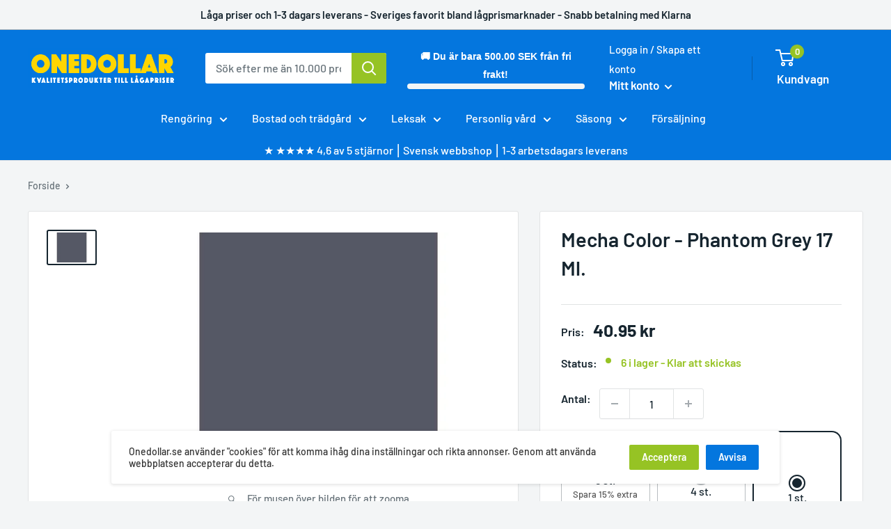

--- FILE ---
content_type: text/html; charset=utf-8
request_url: https://onedollar.se/products/mecha-color-phantom-grey-17-ml-ve_452540
body_size: 89033
content:
<!doctype html>
<html class="no-js" lang="sv">
  <head>
    <script src="//onedollar.se/cdn/shop/t/9/assets/consent-tracking.js?v=178287980613316182841749116022" defer></script>
	<script id="pandectes-rules">   /* PANDECTES-GDPR: DO NOT MODIFY AUTO GENERATED CODE OF THIS SCRIPT */      window.PandectesSettings = {"store":{"id":67276800322,"plan":"premium","theme":"Copy of Billigelogvvs- Speed Opt V6","primaryLocale":"da","adminMode":false},"tsPublished":1711090995,"declaration":{"showPurpose":false,"showProvider":false,"declIntroText":"Vi bruger cookies til at optimere hjemmesidens funktionalitet, analysere ydeevnen og give dig en personlig oplevelse. Nogle cookies er nødvendige for at få hjemmesiden til at fungere og fungere korrekt. Disse cookies kan ikke deaktiveres. I dette vindue kan du administrere dine præferencer for cookies.","showDateGenerated":true},"language":{"languageMode":"Single","fallbackLanguage":"da","languageDetection":"browser","languagesSupported":[]},"texts":{"managed":{"headerText":{"da":"Vi respekterer dit privatliv"},"consentText":{"da":"Vi bruger cookies. Nogle bruges til statistik og andre sættes af tredjepartstjenester. Ved at klikke \"Accepter alle\" accepterer du brugen af cookies. Du kan altid trække dit samtykke tilbage."},"dismissButtonText":{"da":"Okay"},"linkText":{"da":"Lær mere"},"imprintText":{"da":"Aftryk"},"preferencesButtonText":{"da":"Vis detaljer"},"allowButtonText":{"da":"Accepter alle"},"denyButtonText":{"da":"Afvis alle"},"leaveSiteButtonText":{"da":"Forlad dette websted"},"cookiePolicyText":{"da":"Cookiepolitik"},"preferencesPopupTitleText":{"da":"Vi bruger cookies ?"},"preferencesPopupIntroText":{"da":"For at Billigelogvvs.dk skal give dig den bedste kundeoplevelse, anbefaler vi at du trykker ’Accepter Alle’. Herfra har vi mulighed for at give dig den bedste service, og vise de produkter som passer lige præcis til dit behov."},"preferencesPopupCloseButtonText":{"da":"Luk"},"preferencesPopupAcceptAllButtonText":{"da":"Accepter alle"},"preferencesPopupRejectAllButtonText":{"da":"Afvis alle"},"preferencesPopupSaveButtonText":{"da":"Gem"},"accessSectionTitleText":{"da":"Dataportabilitet"},"accessSectionParagraphText":{"da":"Du har til enhver tid ret til at få adgang til dine data."},"rectificationSectionTitleText":{"da":"Rettelse af data"},"rectificationSectionParagraphText":{"da":"Du har ret til at anmode om, at dine data opdateres, når du synes, det er passende."},"erasureSectionTitleText":{"da":"Ret til at blive glemt"},"erasureSectionParagraphText":{"da":"Du har ret til at bede alle dine data om at blive slettet. Derefter har du ikke længere adgang til din konto."},"declIntroText":{"da":"Vi bruger cookies til at optimere hjemmesidens funktionalitet, analysere ydeevnen og give dig en personlig oplevelse. Nogle cookies er nødvendige for at få hjemmesiden til at fungere og fungere korrekt. Disse cookies kan ikke deaktiveres. I dette vindue kan du administrere dine præferencer for cookies."}},"categories":{"strictlyNecessaryCookiesTitleText":{"da":"Strengt nødvendige cookies"},"functionalityCookiesTitleText":{"da":"Funktionelle cookies"},"performanceCookiesTitleText":{"da":"Ydelsescookies"},"targetingCookiesTitleText":{"da":"Målretning af cookies"},"unclassifiedCookiesTitleText":{"da":"Uklassificerede cookies"},"strictlyNecessaryCookiesDescriptionText":{"da":"Disse cookies er afgørende for, at du kan flytte rundt på webstedet og bruge dets funktioner, f.eks. Adgang til sikre områder på webstedet. Websitet kan ikke fungere korrekt uden disse cookies."},"functionalityCookiesDescriptionText":{"da":"Disse cookies gør det muligt for webstedet at levere forbedret funktionalitet og personalisering. De kan angives af os eller af tredjepartsudbydere, hvis tjenester vi har tilføjet til vores sider. Hvis du ikke tillader disse cookies, fungerer nogle eller alle disse tjenester muligvis ikke korrekt."},"performanceCookiesDescriptionText":{"da":"Disse cookies gør det muligt for os at overvåge og forbedre vores websteds ydeevne. For eksempel giver de os mulighed for at tælle besøg, identificere trafikkilder og se, hvilke dele af webstedet der er mest populære."},"targetingCookiesDescriptionText":{"da":"Disse cookies kan blive sat via vores websted af vores annoncepartnere. De kan bruges af disse virksomheder til at opbygge en profil af dine interesser og vise dig relevante annoncer på andre websteder. De gemmer ikke direkte personlige oplysninger, men er baseret på entydigt at identificere din browser og internet -enhed. Hvis du ikke tillader disse cookies, vil du opleve mindre målrettet annoncering."},"unclassifiedCookiesDescriptionText":{"da":"Uklassificerede cookies er cookies, som vi er i gang med at klassificere sammen med udbyderne af individuelle cookies."}},"auto":{"declName":{"da":"Navn"},"declPath":{"da":"Sti"},"declType":{"da":"Type"},"declDomain":{"da":"Domæne"},"declPurpose":{"da":"Formål"},"declProvider":{"da":"Udbyder"},"declRetention":{"da":"Tilbageholdelse"},"declFirstParty":{"da":"Førstepartscookies"},"declThirdParty":{"da":"Tredje part"},"declSeconds":{"da":"sekunder"},"declMinutes":{"da":"minutter"},"declHours":{"da":"timer"},"declDays":{"da":"dage"},"declMonths":{"da":"måneder"},"declYears":{"da":"flere år"},"declSession":{"da":"Session"},"cookiesDetailsText":{"da":"Cookies detaljer"},"preferencesPopupAlwaysAllowedText":{"da":"Altid tilladt"},"submitButton":{"da":"Indsend"},"submittingButton":{"da":"Indsender ..."},"cancelButton":{"da":"Afbestille"},"guestsSupportInfoText":{"da":"Log ind med din kundekonto for at fortsætte."},"guestsSupportEmailPlaceholder":{"da":"Email adresse"},"guestsSupportEmailValidationError":{"da":"E -mail er ikke gyldig"},"guestsSupportEmailSuccessTitle":{"da":"Tak for din anmodning"},"guestsSupportEmailFailureTitle":{"da":"Der opstod et problem"},"guestsSupportEmailSuccessMessage":{"da":"Hvis du er registreret som kunde i denne butik, modtager du snart en e -mail med instruktioner om, hvordan du fortsætter."},"guestsSupportEmailFailureMessage":{"da":"Din anmodning blev ikke sendt. Prøv igen, og kontakt problemet, hvis problemet fortsætter, for at få hjælp."},"confirmationSuccessTitle":{"da":"Din anmodning er bekræftet"},"confirmationFailureTitle":{"da":"Der opstod et problem"},"confirmationSuccessMessage":{"da":"Vi vender snart tilbage til dig angående din anmodning."},"confirmationFailureMessage":{"da":"Din anmodning blev ikke bekræftet. Prøv igen, og kontakt problemet, hvis problemet fortsætter, for at få hjælp"},"consentSectionTitleText":{"da":"Dit cookie-samtykke"},"consentSectionNoConsentText":{"da":"Du har ikke givet samtykke til cookiepolitikken på dette websted."},"consentSectionConsentedText":{"da":"Du har givet samtykke til cookiepolitikken på dette websted den"},"consentStatus":{"da":"Samtykke præference"},"consentDate":{"da":"Dato for samtykke"},"consentId":{"da":"Samtykke-id"},"consentSectionChangeConsentActionText":{"da":"Skift samtykkepræference"},"accessSectionGDPRRequestsActionText":{"da":"Anmodninger fra den registrerede"},"accessSectionAccountInfoActionText":{"da":"Personlig data"},"accessSectionOrdersRecordsActionText":{"da":"Ordre:% s"},"accessSectionDownloadReportActionText":{"da":"Download alt"},"rectificationCommentPlaceholder":{"da":"Beskriv, hvad du vil have opdateret"},"rectificationCommentValidationError":{"da":"Kommentar er påkrævet"},"rectificationSectionEditAccountActionText":{"da":"Anmod om en opdatering"},"erasureSectionRequestDeletionActionText":{"da":"Anmod om sletning af personoplysninger"}}},"library":{"previewMode":false,"fadeInTimeout":0,"defaultBlocked":7,"showLink":true,"showImprintLink":false,"enabled":true,"cookie":{"name":"_pandectes_gdpr","expiryDays":365,"secure":true,"domain":""},"dismissOnScroll":false,"dismissOnWindowClick":false,"dismissOnTimeout":false,"palette":{"popup":{"background":"#F6F6F6","backgroundForCalculations":{"a":1,"b":246,"g":246,"r":246},"text":"#000000"},"button":{"background":"#97C324","backgroundForCalculations":{"a":1,"b":36,"g":195,"r":151},"text":"#FFFFFF","textForCalculation":{"a":1,"b":255,"g":255,"r":255},"border":"transparent"}},"content":{"href":"https://billigelogvvs.dk/policies/terms-of-service","imprintHref":"/","close":"&#10005;","target":"","logo":""},"window":"<div role=\"dialog\" aria-live=\"polite\" aria-label=\"cookieconsent\" aria-describedby=\"cookieconsent:desc\" id=\"pandectes-banner\" class=\"cc-window-wrapper cc-overlay-wrapper\"><div class=\"pd-cookie-banner-window cc-window {{classes}}\"><!--googleoff: all-->{{children}}<!--googleon: all--></div></div>","compliance":{"custom":"<div class=\"cc-compliance cc-highlight\">{{preferences}}{{deny}}{{allow}}</div>"},"type":"custom","layouts":{"basic":"{{messagelink}}{{compliance}}"},"position":"overlay","theme":"block","revokable":false,"animateRevokable":false,"revokableReset":false,"revokableLogoUrl":"https://cdn.shopify.com/s/files/1/0672/7680/0322/t/12/assets/pandectes-reopen-logo.png?v=1710833199","revokablePlacement":"bottom-left","revokableMarginHorizontal":15,"revokableMarginVertical":15,"static":false,"autoAttach":true,"hasTransition":true,"blacklistPage":[""]},"geolocation":{"brOnly":false,"caOnly":false,"chOnly":false,"euOnly":true,"jpOnly":false,"thOnly":false,"canadaOnly":false,"globalVisibility":false},"dsr":{"guestsSupport":false,"accessSectionDownloadReportAuto":false},"banner":{"resetTs":1708616188,"extraCss":"        .cc-banner-logo {max-width: 33em!important;}    @media(min-width: 768px) {.cc-window.cc-floating{max-width: 33em!important;width: 33em!important;}}    .cc-message, .pd-cookie-banner-window .cc-header, .cc-logo {text-align: left}    .cc-window-wrapper{z-index: 2147483647;-webkit-transition: opacity 1s ease;  transition: opacity 1s ease;}    .cc-window{padding: 22px!important;z-index: 2147483647;font-family: sans-serif;}    .pd-cookie-banner-window .cc-header{font-family: sans-serif;}    .pd-cp-ui{font-family: sans-serif; background-color: #F6F6F6;color:#000000;}    button.pd-cp-btn, a.pd-cp-btn{background-color:#97C324;color:#FFFFFF!important;}    input + .pd-cp-preferences-slider{background-color: rgba(0, 0, 0, 0.3)}    .pd-cp-scrolling-section::-webkit-scrollbar{background-color: rgba(0, 0, 0, 0.3)}    input:checked + .pd-cp-preferences-slider{background-color: rgba(0, 0, 0, 1)}    .pd-cp-scrolling-section::-webkit-scrollbar-thumb {background-color: rgba(0, 0, 0, 1)}    .pd-cp-ui-close{color:#000000;}    .pd-cp-preferences-slider:before{background-color: #F6F6F6}    .pd-cp-title:before {border-color: #000000!important}    .pd-cp-preferences-slider{background-color:#000000}    .pd-cp-toggle{color:#000000!important}    @media(max-width:699px) {.pd-cp-ui-close-top svg {fill: #000000}}    .pd-cp-toggle:hover,.pd-cp-toggle:visited,.pd-cp-toggle:active{color:#000000!important}    .pd-cookie-banner-window {box-shadow: 0 0 18px rgb(0 0 0 / 20%);}  a.cc-btn.cc-btn-decision.cc-deny {    background: #f4f5f6;    color: #b8b8b8!important;    border-color: #f4f5f6;}a.cc-btn.cc-settings {    border-color: #f4f5f6!important;        color: #b8b8b8!important;}.cc-window-wrapper.cc-overlay-wrapper .cc-window, .cc-window-wrapper.cc-popup-wrapper .cc-window {    border-radius: 10px;}a.cc-btn.cc-btn-decision.cc-allow {    border-radius: 10px;}@media only screen and (max-width: 600px) {.cc-window.cc-floating .cc-compliance {flex-direction: column-reverse;}.cc-btn+.cc-btn {margin-left: 0em;width: 90%;margin-bottom: 5px;}.cc-window-wrapper.cc-overlay-wrapper .cc-window, .cc-window-wrapper.cc-popup-wrapper .cc-window {width: 94%;left: 3%;}}","customJavascript":null,"showPoweredBy":false,"hybridStrict":false,"cookiesBlockedByDefault":"7","isActive":true,"implicitSavePreferences":true,"cookieIcon":true,"blockBots":false,"showCookiesDetails":true,"hasTransition":true,"blockingPage":false,"showOnlyLandingPage":false,"leaveSiteUrl":"https://www.google.com","linkRespectStoreLang":false},"cookies":{"0":[{"name":"secure_customer_sig","domain":"billigelogvvs.dk","path":"/","provider":"Shopify","firstParty":true,"retention":"1 year(s)","expires":1,"unit":"declYears","purpose":{"da":"Anvendes i forbindelse med kundelogin."}},{"name":"localization","domain":"billigelogvvs.dk","path":"/","provider":"Shopify","firstParty":true,"retention":"1 year(s)","expires":1,"unit":"declYears","purpose":{"da":"Shopify butikslokalisering"}},{"name":"cart_currency","domain":"billigelogvvs.dk","path":"/","provider":"Shopify","firstParty":true,"retention":"2 ","expires":2,"unit":"declSession","purpose":{"da":"Cookien er nødvendig for den sikre kasse- og betalingsfunktion på hjemmesiden. Denne funktion leveres af shopify.com."}},{"name":"_cmp_a","domain":".billigelogvvs.dk","path":"/","provider":"Shopify","firstParty":true,"retention":"1 day(s)","expires":1,"unit":"declDays","purpose":{"da":"Bruges til at administrere kunders privatlivsindstillinger."}},{"name":"shopify_pay_redirect","domain":"billigelogvvs.dk","path":"/","provider":"Shopify","firstParty":true,"retention":"1 hour(s)","expires":1,"unit":"declHours","purpose":{"da":"Cookien er nødvendig for den sikre kasse- og betalingsfunktion på hjemmesiden. Denne funktion leveres af shopify.com."}},{"name":"_tracking_consent","domain":".billigelogvvs.dk","path":"/","provider":"Shopify","firstParty":true,"retention":"1 year(s)","expires":1,"unit":"declYears","purpose":{"da":"Sporingspræferencer."}},{"name":"_secure_session_id","domain":"billigelogvvs.dk","path":"/","provider":"Shopify","firstParty":true,"retention":"1 month(s)","expires":1,"unit":"declMonths","purpose":{"da":"Anvendes i forbindelse med navigation gennem en butiksfacade."}},{"name":"keep_alive","domain":"billigelogvvs.dk","path":"/","provider":"Shopify","firstParty":true,"retention":"30 minute(s)","expires":30,"unit":"declMinutes","purpose":{"da":"Anvendes i forbindelse med køberlokalisering."}}],"1":[],"2":[{"name":"_shopify_y","domain":".billigelogvvs.dk","path":"/","provider":"Shopify","firstParty":true,"retention":"1 year(s)","expires":1,"unit":"declYears","purpose":{"da":"Shopify-analyse."}},{"name":"_orig_referrer","domain":".billigelogvvs.dk","path":"/","provider":"Shopify","firstParty":true,"retention":"2 ","expires":2,"unit":"declSession","purpose":{"da":"Sporer landingssider."}},{"name":"_landing_page","domain":".billigelogvvs.dk","path":"/","provider":"Shopify","firstParty":true,"retention":"2 ","expires":2,"unit":"declSession","purpose":{"da":"Sporer landingssider."}},{"name":"_shopify_s","domain":".billigelogvvs.dk","path":"/","provider":"Shopify","firstParty":true,"retention":"30 minute(s)","expires":30,"unit":"declMinutes","purpose":{"da":"Shopify-analyse."}},{"name":"_shopify_sa_t","domain":".billigelogvvs.dk","path":"/","provider":"Shopify","firstParty":true,"retention":"30 minute(s)","expires":30,"unit":"declMinutes","purpose":{"da":"Shopify-analyse vedrørende markedsføring og henvisninger."}},{"name":"_gat","domain":".billigelogvvs.dk","path":"/","provider":"Google","firstParty":true,"retention":"1 minute(s)","expires":1,"unit":"declMinutes","purpose":{"da":"Cookie placeres af Google Analytics for at filtrere anmodninger fra bots."}},{"name":"_shopify_sa_p","domain":".billigelogvvs.dk","path":"/","provider":"Shopify","firstParty":true,"retention":"30 minute(s)","expires":30,"unit":"declMinutes","purpose":{"da":"Shopify-analyse vedrørende markedsføring og henvisninger."}},{"name":"_gid","domain":".billigelogvvs.dk","path":"/","provider":"Google","firstParty":true,"retention":"1 day(s)","expires":1,"unit":"declDays","purpose":{"da":"Cookie placeres af Google Analytics for at tælle og spore sidevisninger."}},{"name":"_ga","domain":".billigelogvvs.dk","path":"/","provider":"Google","firstParty":true,"retention":"1 year(s)","expires":1,"unit":"declYears","purpose":{"da":"Cookie indstilles af Google Analytics med ukendt funktionalitet"}},{"name":"_shopify_s","domain":"dk","path":"/","provider":"Shopify","firstParty":false,"retention":"Session","expires":1,"unit":"declSeconds","purpose":{"da":"Shopify-analyse."}},{"name":"_boomr_clss","domain":"https://billigelogvvs.dk","path":"/","provider":"Shopify","firstParty":true,"retention":"Persistent","expires":1,"unit":"declYears","purpose":{"da":"Bruges til at overvåge og optimere ydeevnen af Shopify-butikker."}},{"name":"_ga_5FM13NSTL6","domain":".billigelogvvs.dk","path":"/","provider":"Google","firstParty":true,"retention":"1 year(s)","expires":1,"unit":"declYears","purpose":{"da":""}},{"name":"_ga_YKTDCC2FPK","domain":".billigelogvvs.dk","path":"/","provider":"Google","firstParty":true,"retention":"1 year(s)","expires":1,"unit":"declYears","purpose":{"da":""}}],"4":[{"name":"_gcl_au","domain":".billigelogvvs.dk","path":"/","provider":"Google","firstParty":true,"retention":"3 month(s)","expires":3,"unit":"declMonths","purpose":{"da":"Cookie placeres af Google Tag Manager for at spore konverteringer."}},{"name":"__kla_id","domain":"billigelogvvs.dk","path":"/","provider":"Klaviyo","firstParty":true,"retention":"1 year(s)","expires":1,"unit":"declYears","purpose":{"da":"Sporer, når nogen klikker gennem en Klaviyo-e-mail til din hjemmeside"}},{"name":"_fbp","domain":".billigelogvvs.dk","path":"/","provider":"Facebook","firstParty":true,"retention":"3 month(s)","expires":3,"unit":"declMonths","purpose":{"da":"Cookie placeres af Facebook for at spore besøg på tværs af websteder."}},{"name":"wpm-domain-test","domain":"dk","path":"/","provider":"Shopify","firstParty":false,"retention":"Session","expires":1,"unit":"declSeconds","purpose":{"da":"Bruges til at teste lagringen af parametre om produkter tilføjet til indkøbskurven eller betalingsvaluta"}},{"name":"wpm-domain-test","domain":"billigelogvvs.dk","path":"/","provider":"Shopify","firstParty":true,"retention":"Session","expires":1,"unit":"declSeconds","purpose":{"da":"Bruges til at teste lagringen af parametre om produkter tilføjet til indkøbskurven eller betalingsvaluta"}},{"name":"lastExternalReferrerTime","domain":"https://billigelogvvs.dk","path":"/","provider":"Facebook","firstParty":true,"retention":"Persistent","expires":1,"unit":"declYears","purpose":{"da":"Indeholder tidsstemplet for den sidste opdatering af lastExternalReferrer-cookien."}},{"name":"lastExternalReferrer","domain":"https://billigelogvvs.dk","path":"/","provider":"Facebook","firstParty":true,"retention":"Persistent","expires":1,"unit":"declYears","purpose":{"da":"Registrerer, hvordan brugeren nåede frem til hjemmesiden ved at registrere deres sidste URL-adresse."}}],"8":[{"name":"_shopify_essential","domain":"billigelogvvs.dk","path":"/","provider":"Unknown","firstParty":true,"retention":"1 year(s)","expires":1,"unit":"declYears","purpose":{"da":""}},{"name":"W_FR_USR","domain":"https://billigelogvvs.dk","path":"/","provider":"Unknown","firstParty":true,"retention":"Persistent","expires":1,"unit":"declYears","purpose":{"da":""}},{"name":"W_DLY","domain":"https://billigelogvvs.dk","path":"/","provider":"Unknown","firstParty":true,"retention":"Persistent","expires":1,"unit":"declYears","purpose":{"da":""}},{"name":"W_LMT","domain":"billigelogvvs.dk","path":"/","provider":"Unknown","firstParty":true,"retention":"1 day(s)","expires":1,"unit":"declDays","purpose":{"da":""}},{"name":"bugsnag-anonymous-id","domain":"https://billigelogvvs.dk","path":"/","provider":"Unknown","firstParty":true,"retention":"Persistent","expires":1,"unit":"declYears","purpose":{"da":""}},{"name":"local-storage-test","domain":"https://billigelogvvs.dk","path":"/","provider":"Unknown","firstParty":true,"retention":"Persistent","expires":1,"unit":"declYears","purpose":{"da":""}},{"name":"W_PER_EML","domain":"https://billigelogvvs.dk","path":"/","provider":"Unknown","firstParty":true,"retention":"Persistent","expires":1,"unit":"declYears","purpose":{"da":""}},{"name":"W_EXCEED","domain":"https://billigelogvvs.dk","path":"/","provider":"Unknown","firstParty":true,"retention":"Persistent","expires":1,"unit":"declYears","purpose":{"da":""}},{"name":"W_PER_IP","domain":"https://billigelogvvs.dk","path":"/","provider":"Unknown","firstParty":true,"retention":"Persistent","expires":1,"unit":"declYears","purpose":{"da":""}},{"name":"W_GUID","domain":"billigelogvvs.dk","path":"/","provider":"Unknown","firstParty":true,"retention":"1 day(s)","expires":1,"unit":"declDays","purpose":{"da":""}},{"name":"N_VIEW_ID","domain":"billigelogvvs.dk","path":"/","provider":"Unknown","firstParty":true,"retention":"1 hour(s)","expires":1,"unit":"declHours","purpose":{"da":""}},{"name":"_kla_test","domain":"https://billigelogvvs.dk","path":"/","provider":"Unknown","firstParty":true,"retention":"Persistent","expires":1,"unit":"declYears","purpose":{"da":""}},{"name":"shopifyChatData","domain":"https://billigelogvvs.dk","path":"/","provider":"Unknown","firstParty":true,"retention":"Persistent","expires":1,"unit":"declYears","purpose":{"da":""}},{"name":"W_GL","domain":"https://billigelogvvs.dk","path":"/","provider":"Unknown","firstParty":true,"retention":"Persistent","expires":1,"unit":"declYears","purpose":{"da":""}},{"name":"W_GL_STAT","domain":"https://billigelogvvs.dk","path":"/","provider":"Unknown","firstParty":true,"retention":"Persistent","expires":1,"unit":"declYears","purpose":{"da":""}},{"name":"W_TID","domain":"https://billigelogvvs.dk","path":"/","provider":"Unknown","firstParty":true,"retention":"Persistent","expires":1,"unit":"declYears","purpose":{"da":""}},{"name":"W_SNGMST","domain":"https://billigelogvvs.dk","path":"/","provider":"Unknown","firstParty":true,"retention":"Persistent","expires":1,"unit":"declYears","purpose":{"da":""}},{"name":"W_CNF","domain":"https://billigelogvvs.dk","path":"/","provider":"Unknown","firstParty":true,"retention":"Session","expires":1,"unit":"declYears","purpose":{"da":""}},{"name":"W_IIF","domain":"https://billigelogvvs.dk","path":"/","provider":"Unknown","firstParty":true,"retention":"Persistent","expires":1,"unit":"declYears","purpose":{"da":""}},{"name":"W_GEO","domain":"https://billigelogvvs.dk","path":"/","provider":"Unknown","firstParty":true,"retention":"Persistent","expires":1,"unit":"declYears","purpose":{"da":""}},{"name":"W_GGLFNT","domain":"https://billigelogvvs.dk","path":"/","provider":"Unknown","firstParty":true,"retention":"Persistent","expires":1,"unit":"declYears","purpose":{"da":""}}]},"blocker":{"isActive":false,"googleConsentMode":{"id":"","analyticsId":"","isActive":true,"adStorageCategory":4,"analyticsStorageCategory":2,"personalizationStorageCategory":1,"functionalityStorageCategory":1,"customEvent":true,"securityStorageCategory":0,"redactData":true,"urlPassthrough":true,"dataLayerProperty":"dataLayer","waitForUpdate":4000},"facebookPixel":{"id":"1179859159275155","isActive":true,"ldu":false},"rakuten":{"isActive":false,"cmp":false,"ccpa":false},"klaviyoIsActive":false,"gpcIsActive":false,"defaultBlocked":7,"patterns":{"whiteList":[],"blackList":{"1":[],"2":[],"4":[],"8":[]},"iframesWhiteList":[],"iframesBlackList":{"1":[],"2":[],"4":[],"8":[]},"beaconsWhiteList":[],"beaconsBlackList":{"1":[],"2":[],"4":[],"8":[]}}}}      !function(){"use strict";window.PandectesRules=window.PandectesRules||{},window.PandectesRules.manualBlacklist={1:[],2:[],4:[]},window.PandectesRules.blacklistedIFrames={1:[],2:[],4:[]},window.PandectesRules.blacklistedCss={1:[],2:[],4:[]},window.PandectesRules.blacklistedBeacons={1:[],2:[],4:[]};var e="javascript/blocked",t="_pandectes_gdpr";function n(e){return new RegExp(e.replace(/[/\\.+?$()]/g,"\\$&").replace("*","(.*)"))}var a=function(e){try{return JSON.parse(e)}catch(e){return!1}},r=function(e){var t=arguments.length>1&&void 0!==arguments[1]?arguments[1]:"log",n=new URLSearchParams(window.location.search);n.get("log")&&console[t]("PandectesRules: ".concat(e))};function o(e,t){var n=Object.keys(e);if(Object.getOwnPropertySymbols){var a=Object.getOwnPropertySymbols(e);t&&(a=a.filter((function(t){return Object.getOwnPropertyDescriptor(e,t).enumerable}))),n.push.apply(n,a)}return n}function i(e){for(var t=1;t<arguments.length;t++){var n=null!=arguments[t]?arguments[t]:{};t%2?o(Object(n),!0).forEach((function(t){c(e,t,n[t])})):Object.getOwnPropertyDescriptors?Object.defineProperties(e,Object.getOwnPropertyDescriptors(n)):o(Object(n)).forEach((function(t){Object.defineProperty(e,t,Object.getOwnPropertyDescriptor(n,t))}))}return e}function s(e){return s="function"==typeof Symbol&&"symbol"==typeof Symbol.iterator?function(e){return typeof e}:function(e){return e&&"function"==typeof Symbol&&e.constructor===Symbol&&e!==Symbol.prototype?"symbol":typeof e},s(e)}function c(e,t,n){return t in e?Object.defineProperty(e,t,{value:n,enumerable:!0,configurable:!0,writable:!0}):e[t]=n,e}function l(e,t){return function(e){if(Array.isArray(e))return e}(e)||function(e,t){var n=null==e?null:"undefined"!=typeof Symbol&&e[Symbol.iterator]||e["@@iterator"];if(null==n)return;var a,r,o=[],i=!0,s=!1;try{for(n=n.call(e);!(i=(a=n.next()).done)&&(o.push(a.value),!t||o.length!==t);i=!0);}catch(e){s=!0,r=e}finally{try{i||null==n.return||n.return()}finally{if(s)throw r}}return o}(e,t)||u(e,t)||function(){throw new TypeError("Invalid attempt to destructure non-iterable instance.\nIn order to be iterable, non-array objects must have a [Symbol.iterator]() method.")}()}function d(e){return function(e){if(Array.isArray(e))return p(e)}(e)||function(e){if("undefined"!=typeof Symbol&&null!=e[Symbol.iterator]||null!=e["@@iterator"])return Array.from(e)}(e)||u(e)||function(){throw new TypeError("Invalid attempt to spread non-iterable instance.\nIn order to be iterable, non-array objects must have a [Symbol.iterator]() method.")}()}function u(e,t){if(e){if("string"==typeof e)return p(e,t);var n=Object.prototype.toString.call(e).slice(8,-1);return"Object"===n&&e.constructor&&(n=e.constructor.name),"Map"===n||"Set"===n?Array.from(e):"Arguments"===n||/^(?:Ui|I)nt(?:8|16|32)(?:Clamped)?Array$/.test(n)?p(e,t):void 0}}function p(e,t){(null==t||t>e.length)&&(t=e.length);for(var n=0,a=new Array(t);n<t;n++)a[n]=e[n];return a}var f=window.PandectesRulesSettings||window.PandectesSettings,g=!(void 0===window.dataLayer||!Array.isArray(window.dataLayer)||!window.dataLayer.some((function(e){return"pandectes_full_scan"===e.event}))),y=function(){var e,n=arguments.length>0&&void 0!==arguments[0]?arguments[0]:t,r="; "+document.cookie,o=r.split("; "+n+"=");if(o.length<2)e={};else{var i=o.pop(),s=i.split(";");e=window.atob(s.shift())}var c=a(e);return!1!==c?c:e}(),h=f.banner.isActive,w=f.blocker,v=w.defaultBlocked,m=w.patterns,b=y&&null!==y.preferences&&void 0!==y.preferences?y.preferences:null,k=g?0:h?null===b?v:b:0,_={1:0==(1&k),2:0==(2&k),4:0==(4&k)},L=m.blackList,S=m.whiteList,C=m.iframesBlackList,P=m.iframesWhiteList,A=m.beaconsBlackList,E=m.beaconsWhiteList,O={blackList:[],whiteList:[],iframesBlackList:{1:[],2:[],4:[],8:[]},iframesWhiteList:[],beaconsBlackList:{1:[],2:[],4:[],8:[]},beaconsWhiteList:[]};[1,2,4].map((function(e){var t;_[e]||((t=O.blackList).push.apply(t,d(L[e].length?L[e].map(n):[])),O.iframesBlackList[e]=C[e].length?C[e].map(n):[],O.beaconsBlackList[e]=A[e].length?A[e].map(n):[])})),O.whiteList=S.length?S.map(n):[],O.iframesWhiteList=P.length?P.map(n):[],O.beaconsWhiteList=E.length?E.map(n):[];var B={scripts:[],iframes:{1:[],2:[],4:[]},beacons:{1:[],2:[],4:[]},css:{1:[],2:[],4:[]}},j=function(t,n){return t&&(!n||n!==e)&&(!O.blackList||O.blackList.some((function(e){return e.test(t)})))&&(!O.whiteList||O.whiteList.every((function(e){return!e.test(t)})))},I=function(e){var t=e.getAttribute("src");return O.blackList&&O.blackList.every((function(e){return!e.test(t)}))||O.whiteList&&O.whiteList.some((function(e){return e.test(t)}))},R=function(e,t){var n=O.iframesBlackList[t],a=O.iframesWhiteList;return e&&(!n||n.some((function(t){return t.test(e)})))&&(!a||a.every((function(t){return!t.test(e)})))},N=function(e,t){var n=O.beaconsBlackList[t],a=O.beaconsWhiteList;return e&&(!n||n.some((function(t){return t.test(e)})))&&(!a||a.every((function(t){return!t.test(e)})))},T=new MutationObserver((function(e){for(var t=0;t<e.length;t++)for(var n=e[t].addedNodes,a=0;a<n.length;a++){var r=n[a],o=r.dataset&&r.dataset.cookiecategory;if(1===r.nodeType&&"LINK"===r.tagName){var i=r.dataset&&r.dataset.href;if(i&&o)switch(o){case"functionality":case"C0001":B.css[1].push(i);break;case"performance":case"C0002":B.css[2].push(i);break;case"targeting":case"C0003":B.css[4].push(i)}}}})),x=new MutationObserver((function(t){for(var n=0;n<t.length;n++)for(var a=t[n].addedNodes,r=function(t){var n=a[t],r=n.src||n.dataset&&n.dataset.src,o=n.dataset&&n.dataset.cookiecategory;if(1===n.nodeType&&"IFRAME"===n.tagName){if(r){var i=!1;R(r,1)||"functionality"===o||"C0001"===o?(i=!0,B.iframes[1].push(r)):R(r,2)||"performance"===o||"C0002"===o?(i=!0,B.iframes[2].push(r)):(R(r,4)||"targeting"===o||"C0003"===o)&&(i=!0,B.iframes[4].push(r)),i&&(n.removeAttribute("src"),n.setAttribute("data-src",r))}}else if(1===n.nodeType&&"IMG"===n.tagName){if(r){var s=!1;N(r,1)?(s=!0,B.beacons[1].push(r)):N(r,2)?(s=!0,B.beacons[2].push(r)):N(r,4)&&(s=!0,B.beacons[4].push(r)),s&&(n.removeAttribute("src"),n.setAttribute("data-src",r))}}else if(1===n.nodeType&&"LINK"===n.tagName){var c=n.dataset&&n.dataset.href;if(c&&o)switch(o){case"functionality":case"C0001":B.css[1].push(c);break;case"performance":case"C0002":B.css[2].push(c);break;case"targeting":case"C0003":B.css[4].push(c)}}else if(1===n.nodeType&&"SCRIPT"===n.tagName){var l=n.type,d=!1;if(j(r,l))d=!0;else if(r&&o)switch(o){case"functionality":case"C0001":d=!0,window.PandectesRules.manualBlacklist[1].push(r);break;case"performance":case"C0002":d=!0,window.PandectesRules.manualBlacklist[2].push(r);break;case"targeting":case"C0003":d=!0,window.PandectesRules.manualBlacklist[4].push(r)}if(d){B.scripts.push([n,l]),n.type=e;n.addEventListener("beforescriptexecute",(function t(a){n.getAttribute("type")===e&&a.preventDefault(),n.removeEventListener("beforescriptexecute",t)})),n.parentElement&&n.parentElement.removeChild(n)}}},o=0;o<a.length;o++)r(o)})),D=document.createElement,M={src:Object.getOwnPropertyDescriptor(HTMLScriptElement.prototype,"src"),type:Object.getOwnPropertyDescriptor(HTMLScriptElement.prototype,"type")};window.PandectesRules.unblockCss=function(e){var t=B.css[e]||[];t.length&&r("Unblocking CSS for ".concat(e)),t.forEach((function(e){var t=document.querySelector('link[data-href^="'.concat(e,'"]'));t.removeAttribute("data-href"),t.href=e})),B.css[e]=[]},window.PandectesRules.unblockIFrames=function(e){var t=B.iframes[e]||[];t.length&&r("Unblocking IFrames for ".concat(e)),O.iframesBlackList[e]=[],t.forEach((function(e){var t=document.querySelector('iframe[data-src^="'.concat(e,'"]'));t.removeAttribute("data-src"),t.src=e})),B.iframes[e]=[]},window.PandectesRules.unblockBeacons=function(e){var t=B.beacons[e]||[];t.length&&r("Unblocking Beacons for ".concat(e)),O.beaconsBlackList[e]=[],t.forEach((function(e){var t=document.querySelector('img[data-src^="'.concat(e,'"]'));t.removeAttribute("data-src"),t.src=e})),B.beacons[e]=[]},window.PandectesRules.unblockInlineScripts=function(e){var t=1===e?"functionality":2===e?"performance":"targeting";document.querySelectorAll('script[type="javascript/blocked"][data-cookiecategory="'.concat(t,'"]')).forEach((function(e){var t=e.textContent;e.parentNode.removeChild(e);var n=document.createElement("script");n.type="text/javascript",n.textContent=t,document.body.appendChild(n)}))},window.PandectesRules.unblock=function(t){t.length<1?(O.blackList=[],O.whiteList=[],O.iframesBlackList=[],O.iframesWhiteList=[]):(O.blackList&&(O.blackList=O.blackList.filter((function(e){return t.every((function(t){return"string"==typeof t?!e.test(t):t instanceof RegExp?e.toString()!==t.toString():void 0}))}))),O.whiteList&&(O.whiteList=[].concat(d(O.whiteList),d(t.map((function(e){if("string"==typeof e){var t=".*"+n(e)+".*";if(O.whiteList.every((function(e){return e.toString()!==t.toString()})))return new RegExp(t)}else if(e instanceof RegExp&&O.whiteList.every((function(t){return t.toString()!==e.toString()})))return e;return null})).filter(Boolean)))));for(var a=document.querySelectorAll('script[type="'.concat(e,'"]')),o=0;o<a.length;o++){var i=a[o];I(i)&&(B.scripts.push([i,"application/javascript"]),i.parentElement.removeChild(i))}var s=0;d(B.scripts).forEach((function(e,t){var n=l(e,2),a=n[0],r=n[1];if(I(a)){for(var o=document.createElement("script"),i=0;i<a.attributes.length;i++){var c=a.attributes[i];"src"!==c.name&&"type"!==c.name&&o.setAttribute(c.name,a.attributes[i].value)}o.setAttribute("src",a.src),o.setAttribute("type",r||"application/javascript"),document.head.appendChild(o),B.scripts.splice(t-s,1),s++}})),0==O.blackList.length&&0===O.iframesBlackList[1].length&&0===O.iframesBlackList[2].length&&0===O.iframesBlackList[4].length&&0===O.beaconsBlackList[1].length&&0===O.beaconsBlackList[2].length&&0===O.beaconsBlackList[4].length&&(r("Disconnecting observers"),x.disconnect(),T.disconnect())};var z,W,F=f.store.adminMode,U=f.blocker,q=U.defaultBlocked;z=function(){!function(){var e=window.Shopify.trackingConsent;if(!1!==e.shouldShowBanner()||null!==b||7!==q)try{var t=F&&!(window.Shopify&&window.Shopify.AdminBarInjector),n={preferences:0==(1&k)||g||t,analytics:0==(2&k)||g||t,marketing:0==(4&k)||g||t};e.firstPartyMarketingAllowed()===n.marketing&&e.analyticsProcessingAllowed()===n.analytics&&e.preferencesProcessingAllowed()===n.preferences||(n.preferences&&n.analytics&&n.marketing&&(n=!0),e.setTrackingConsent(n,(function(e){e&&e.error?r("Shopify.customerPrivacy API - failed to setTrackingConsent"):r("setTrackingConsent(".concat(JSON.stringify(n),")"))})))}catch(e){r("Shopify.customerPrivacy API - exception")}}(),function(){var e=window.Shopify.trackingConsent,t=e.currentVisitorConsent();if(U.gpcIsActive&&"CCPA"===e.getRegulation()&&"no"===t.gpc&&"yes"!==t.sale_of_data){var n={sale_of_data:!1};e.setTrackingConsent(n,(function(e){e&&e.error?r("Shopify.customerPrivacy API - failed to setTrackingConsent({".concat(JSON.stringify(n),")")):r("setTrackingConsent(".concat(JSON.stringify(n),")"))}))}}()},W=null,window.Shopify&&window.Shopify.loadFeatures&&window.Shopify.trackingConsent?z():W=setInterval((function(){window.Shopify&&window.Shopify.loadFeatures&&(clearInterval(W),window.Shopify.loadFeatures([{name:"consent-tracking-api",version:"0.1"}],(function(e){e?r("Shopify.customerPrivacy API - failed to load"):(r("shouldShowBanner() -> ".concat(window.Shopify.trackingConsent.shouldShowBanner()," | saleOfDataRegion() -> ").concat(window.Shopify.trackingConsent.saleOfDataRegion())),z())})))}),10);var J=f.banner.isActive,G=f.blocker.googleConsentMode,H=G.isActive,$=G.customEvent,K=G.id,V=void 0===K?"":K,Y=G.analyticsId,Q=void 0===Y?"":Y,X=G.adwordsId,Z=void 0===X?"":X,ee=G.redactData,te=G.urlPassthrough,ne=G.adStorageCategory,ae=G.analyticsStorageCategory,re=G.functionalityStorageCategory,oe=G.personalizationStorageCategory,ie=G.securityStorageCategory,se=G.dataLayerProperty,ce=void 0===se?"dataLayer":se,le=G.waitForUpdate,de=void 0===le?0:le,ue=G.useNativeChannel,pe=void 0!==ue&&ue;function fe(){window[ce].push(arguments)}window[ce]=window[ce]||[];var ge,ye,he={hasInitialized:!1,useNativeChannel:!1,ads_data_redaction:!1,url_passthrough:!1,data_layer_property:"dataLayer",storage:{ad_storage:"granted",ad_user_data:"granted",ad_personalization:"granted",analytics_storage:"granted",functionality_storage:"granted",personalization_storage:"granted",security_storage:"granted"}};if(J&&H){var we=0==(k&ne)?"granted":"denied",ve=0==(k&ae)?"granted":"denied",me=0==(k&re)?"granted":"denied",be=0==(k&oe)?"granted":"denied",ke=0==(k&ie)?"granted":"denied";he.hasInitialized=!0,he.useNativeChannel=pe,he.ads_data_redaction="denied"===we&&ee,he.url_passthrough=te,he.storage.ad_storage=we,he.storage.ad_user_data=we,he.storage.ad_personalization=we,he.storage.analytics_storage=ve,he.storage.functionality_storage=me,he.storage.personalization_storage=be,he.storage.security_storage=ke,de&&(he.storage.wait_for_update="denied"===ve||"denied"===we?de:0),he.data_layer_property=ce||"dataLayer",he.ads_data_redaction&&fe("set","ads_data_redaction",he.ads_data_redaction),he.url_passthrough&&fe("set","url_passthrough",he.url_passthrough),he.useNativeChannel&&(window[ce].push=function(){for(var e=!1,t=arguments.length,n=new Array(t),a=0;a<t;a++)n[a]=arguments[a];if(n&&n[0]){var r=n[0][0],o=n[0][1],i=n[0][2],c=i&&"object"===s(i)&&4===Object.values(i).length&&i.ad_storage&&i.analytics_storage&&i.ad_user_data&&i.ad_personalization;if("consent"===r&&c)if("default"===o)i.functionality_storage=he.storage.functionality_storage,i.personalization_storage=he.storage.personalization_storage,i.security_storage="granted",he.storage.wait_for_update&&(i.wait_for_update=he.storage.wait_for_update),e=!0;else if("update"===o){try{var l=window.Shopify.customerPrivacy.preferencesProcessingAllowed()?"granted":"denied";i.functionality_storage=l,i.personalization_storage=l}catch(e){}i.security_storage="granted"}}var d=Array.prototype.push.apply(this,n);return e&&window.dispatchEvent(new CustomEvent("PandectesEvent_NativeApp")),d}),pe?window.addEventListener("PandectesEvent_NativeApp",_e):_e()}function _e(){if(!1===pe?(console.log("Pandectes: Google Consent Mode (av2)"),fe("consent","default",he.storage)):console.log("Pandectes: Google Consent Mode (av2nc)"),(V.length||Q.length||Z.length)&&(window[he.data_layer_property].push({"pandectes.start":(new Date).getTime(),event:"pandectes-rules.min.js"}),(Q.length||Z.length)&&fe("js",new Date)),V.length){window[he.data_layer_property].push({"gtm.start":(new Date).getTime(),event:"gtm.js"});var e=document.createElement("script"),t="dataLayer"!==he.data_layer_property?"&l=".concat(he.data_layer_property):"";e.async=!0,e.src="https://www.googletagmanager.com/gtm.js?id=".concat(V).concat(t),document.head.appendChild(e)}if(Q.length){var n=document.createElement("script");n.async=!0,n.src="https://www.googletagmanager.com/gtag/js?id=".concat(Q),document.head.appendChild(n),fe("config",Q,{send_page_view:!1})}if(Z.length){var a=document.createElement("script");a.async=!0,a.src="https://www.googletagmanager.com/gtag/js?id=".concat(Z),document.head.appendChild(a),fe("config",Z,{allow_enhanced_conversions:!0})}pe&&window.removeEventListener("PandectesEvent_NativeApp",_e)}J&&$&&(ye=7===(ge=k)?"deny":0===ge?"allow":"mixed",window[ce].push({event:"Pandectes_Consent_Update",pandectes_status:ye,pandectes_categories:{C0000:"allow",C0001:_[1]?"allow":"deny",C0002:_[2]?"allow":"deny",C0003:_[4]?"allow":"deny"}}));var Le=f.blocker,Se=Le.klaviyoIsActive,Ce=Le.googleConsentMode.adStorageCategory;Se&&window.addEventListener("PandectesEvent_OnConsent",(function(e){var t=e.detail.preferences;if(null!=t){var n=0==(t&Ce)?"granted":"denied";void 0!==window.klaviyo&&window.klaviyo.isIdentified()&&window.klaviyo.push(["identify",{ad_personalization:n,ad_user_data:n}])}})),f.banner.revokableTrigger&&window.addEventListener("PandectesEvent_OnInitialize",(function(){document.querySelectorAll('[href*="#reopenBanner"]').forEach((function(e){e.onclick=function(e){e.preventDefault(),window.Pandectes.fn.revokeConsent()}}))})),window.PandectesRules.gcm=he;var Pe=f.banner.isActive,Ae=f.blocker.isActive;r("Prefs: ".concat(k," | Banner: ").concat(Pe?"on":"off"," | Blocker: ").concat(Ae?"on":"off"));var Ee=null===b&&/\/checkouts\//.test(window.location.pathname);0!==k&&!1===g&&Ae&&!Ee&&(r("Blocker will execute"),document.createElement=function(){for(var t=arguments.length,n=new Array(t),a=0;a<t;a++)n[a]=arguments[a];if("script"!==n[0].toLowerCase())return D.bind?D.bind(document).apply(void 0,n):D;var r=D.bind(document).apply(void 0,n);try{Object.defineProperties(r,{src:i(i({},M.src),{},{set:function(t){j(t,r.type)&&M.type.set.call(this,e),M.src.set.call(this,t)}}),type:i(i({},M.type),{},{get:function(){var t=M.type.get.call(this);return t===e||j(this.src,t)?null:t},set:function(t){var n=j(r.src,r.type)?e:t;M.type.set.call(this,n)}})}),r.setAttribute=function(t,n){if("type"===t){var a=j(r.src,r.type)?e:n;M.type.set.call(r,a)}else"src"===t?(j(n,r.type)&&M.type.set.call(r,e),M.src.set.call(r,n)):HTMLScriptElement.prototype.setAttribute.call(r,t,n)}}catch(e){console.warn("Yett: unable to prevent script execution for script src ",r.src,".\n",'A likely cause would be because you are using a third-party browser extension that monkey patches the "document.createElement" function.')}return r},x.observe(document.documentElement,{childList:!0,subtree:!0}),T.observe(document.documentElement,{childList:!0,subtree:!0}))}();
</script>
	
<meta name="google-site-verification" content="W4kPfoRzb7VoJFXhwJCmLeUKSV8wodQ9D9-G1jSMIEA" />
    
    <!-- Google Tag Manager -->
<script>(function(w,d,s,l,i){w[l]=w[l]||[];w[l].push({'gtm.start':
new Date().getTime(),event:'gtm.js'});var f=d.getElementsByTagName(s)[0],
j=d.createElement(s),dl=l!='dataLayer'?'&l='+l:'';j.async=true;j.src=
'https://www.googletagmanager.com/gtm.js?id='+i+dl;f.parentNode.insertBefore(j,f);
})(window,document,'script','dataLayer','GTM-PH2F6T2');</script>
<!-- End Google Tag Manager -->
	

    <meta charset="utf-8">
    <meta name="viewport" content="width=device-width, initial-scale=1.0, height=device-height, minimum-scale=1.0, maximum-scale=1.0">
    <meta name="theme-color" content="#16252f">
    <meta name="HandheldFriendly" content="true"> 
    <meta name="MobileOptimized" content="320"><title>Köp Mecha Color - Phantom Grey 17 Ml. på Onedollar.se
</title><meta name="description" content="Köp Mecha Color - Phantom Grey 17 Ml. på Onedollar.se. Leveranstid på 1-3 vardagar, och ett lågt fraktpris från 57 SEK. Vi har prisgaranti på alla våra produkter."><link rel="canonical" href="https://onedollar.se/products/mecha-color-phantom-grey-17-ml-ve_452540"><link rel="shortcut icon" href="//onedollar.se/cdn/shop/files/ds_log_png_96x96.png?v=1657028194" type="image/png"><link rel="preload" as="style" href="//onedollar.se/cdn/shop/t/9/assets/theme.css?v=179015999377086820711749116022">
    <link rel="preload" as="script" href="//onedollar.se/cdn/shop/t/9/assets/theme.js?v=87013106119420487091749116022"><link rel="preconnect" href="https://cdn.shopify.com">
      <link rel="preconnect" href="https://fonts.shopifycdn.com">
      <link rel="dns-prefetch" href="https://productreviews.shopifycdn.com">
      <link rel="dns-prefetch" href="https://ajax.googleapis.com">
      <link rel="dns-prefetch" href="https://maps.googleapis.com">
      <link rel="dns-prefetch" href="https://maps.gstatic.com"><meta property="og:type" content="product">
  <meta property="og:title" content="Mecha Color - Phantom Grey 17 Ml."><meta property="og:image" content="http://onedollar.se/cdn/shop/files/base_91a14b15-7956-4830-a9c8-a5606531d3fc.jpg?v=1724893825">
    <meta property="og:image:secure_url" content="https://onedollar.se/cdn/shop/files/base_91a14b15-7956-4830-a9c8-a5606531d3fc.jpg?v=1724893825">
    <meta property="og:image:width" content="560">
    <meta property="og:image:height" content="373"><meta property="product:price:amount" content="40.95">
  <meta property="product:price:currency" content="SEK"><meta property="og:description" content="Köp Mecha Color - Phantom Grey 17 Ml. på Onedollar.se. Leveranstid på 1-3 vardagar, och ett lågt fraktpris från 57 SEK. Vi har prisgaranti på alla våra produkter."><meta property="og:url" content="https://onedollar.se/products/mecha-color-phantom-grey-17-ml-ve_452540">
<meta property="og:site_name" content="Onedollar"><meta name="twitter:card" content="summary"><meta name="twitter:title" content="Mecha Color - Phantom Grey 17 Ml.">
  <meta name="twitter:description" content="Nya akrylfärger med en satinfinish, extra motståndskraftig och slagtålig, speciellt designad för airbrushing av ytor som utsätts för aggressiv manipulation.Den avancerade formuleringen innehåller en revolutionerande komponent som garanterar exceptionell vidhäftning även på de svåraste ytor och ger stor motståndskraft mot ojämn hantering, slag, friktion, repor, etc. När den väl är torr ser Mecha-ytan likadan ut som modellens originalplast, samtidigt som de minsta detaljerna i originalet fortfarande är tydligt synliga. Färgutbudet omfattar såväl primers som speciallack – även de med en exklusiv formulering – och en serie färger för åldrings- och väderpåverkan.Det rekommenderas att applicera Mecha-färgerna i flera lager på den tidigare grundade ytan; några timmar efter applicering kommer färgerna att ha torkat för att bilda en homogen beläggning med extraordinär styrka och motståndskraft.Mecha Color kan airbrushas direkt eller spädas ut med Vallejo Airbrush Thinner eller Flow Imrover, och färgerna kan">
  <meta name="twitter:image" content="https://onedollar.se/cdn/shop/files/base_91a14b15-7956-4830-a9c8-a5606531d3fc_600x600_crop_center.jpg?v=1724893825"><link rel="preload" href="//onedollar.se/cdn/fonts/barlow/barlow_n6.329f582a81f63f125e63c20a5a80ae9477df68e1.woff2" as="font" type="font/woff2" crossorigin><link rel="preload" href="//onedollar.se/cdn/fonts/barlow/barlow_n5.a193a1990790eba0cc5cca569d23799830e90f07.woff2" as="font" type="font/woff2" crossorigin><style>
  @font-face {
  font-family: Barlow;
  font-weight: 600;
  font-style: normal;
  font-display: swap;
  src: url("//onedollar.se/cdn/fonts/barlow/barlow_n6.329f582a81f63f125e63c20a5a80ae9477df68e1.woff2") format("woff2"),
       url("//onedollar.se/cdn/fonts/barlow/barlow_n6.0163402e36247bcb8b02716880d0b39568412e9e.woff") format("woff");
}

  @font-face {
  font-family: Barlow;
  font-weight: 500;
  font-style: normal;
  font-display: swap;
  src: url("//onedollar.se/cdn/fonts/barlow/barlow_n5.a193a1990790eba0cc5cca569d23799830e90f07.woff2") format("woff2"),
       url("//onedollar.se/cdn/fonts/barlow/barlow_n5.ae31c82169b1dc0715609b8cc6a610b917808358.woff") format("woff");
}

@font-face {
  font-family: Barlow;
  font-weight: 600;
  font-style: normal;
  font-display: swap;
  src: url("//onedollar.se/cdn/fonts/barlow/barlow_n6.329f582a81f63f125e63c20a5a80ae9477df68e1.woff2") format("woff2"),
       url("//onedollar.se/cdn/fonts/barlow/barlow_n6.0163402e36247bcb8b02716880d0b39568412e9e.woff") format("woff");
}

@font-face {
  font-family: Barlow;
  font-weight: 600;
  font-style: italic;
  font-display: swap;
  src: url("//onedollar.se/cdn/fonts/barlow/barlow_i6.5a22bd20fb27bad4d7674cc6e666fb9c77d813bb.woff2") format("woff2"),
       url("//onedollar.se/cdn/fonts/barlow/barlow_i6.1c8787fcb59f3add01a87f21b38c7ef797e3b3a1.woff") format("woff");
}


  @font-face {
  font-family: Barlow;
  font-weight: 700;
  font-style: normal;
  font-display: swap;
  src: url("//onedollar.se/cdn/fonts/barlow/barlow_n7.691d1d11f150e857dcbc1c10ef03d825bc378d81.woff2") format("woff2"),
       url("//onedollar.se/cdn/fonts/barlow/barlow_n7.4fdbb1cb7da0e2c2f88492243ffa2b4f91924840.woff") format("woff");
}

  @font-face {
  font-family: Barlow;
  font-weight: 500;
  font-style: italic;
  font-display: swap;
  src: url("//onedollar.se/cdn/fonts/barlow/barlow_i5.714d58286997b65cd479af615cfa9bb0a117a573.woff2") format("woff2"),
       url("//onedollar.se/cdn/fonts/barlow/barlow_i5.0120f77e6447d3b5df4bbec8ad8c2d029d87fb21.woff") format("woff");
}

  @font-face {
  font-family: Barlow;
  font-weight: 700;
  font-style: italic;
  font-display: swap;
  src: url("//onedollar.se/cdn/fonts/barlow/barlow_i7.50e19d6cc2ba5146fa437a5a7443c76d5d730103.woff2") format("woff2"),
       url("//onedollar.se/cdn/fonts/barlow/barlow_i7.47e9f98f1b094d912e6fd631cc3fe93d9f40964f.woff") format("woff");
}


  :root {
    --default-text-font-size : 15px;
    --base-text-font-size    : 16px;
    --heading-font-family    : Barlow, sans-serif;
    --heading-font-weight    : 600;
    --heading-font-style     : normal;
    --text-font-family       : Barlow, sans-serif;
    --text-font-weight       : 500;
    --text-font-style        : normal;
    --text-font-bolder-weight: 600;
    --text-link-decoration   : underline;

    --text-color               : #677279;
    --text-color-rgb           : 103, 114, 121;
    --heading-color            : #16252f;
    --border-color             : #e1e3e4;
    --border-color-rgb         : 225, 227, 228;
    --form-border-color        : #d4d6d8;
    --accent-color             : #16252f;
    --accent-color-rgb         : 22, 37, 47;
    --link-color               : #004288;
    --link-color-hover         : #001d3c;
    --background               : #f3f5f6;
    --secondary-background     : #ffffff;
    --secondary-background-rgb : 255, 255, 255;
    --accent-background        : rgba(22, 37, 47, 0.08);

    --input-background: #ffffff;

    --error-color       : #ff0000;
    --error-background  : rgba(255, 0, 0, 0.07);
    --success-color     : #96c324;
    --success-background: rgba(150, 195, 36, 0.11);

    --primary-button-background      : #96c324;
    --primary-button-background-rgb  : 150, 195, 36;
    --primary-button-text-color      : #ffffff;
    --secondary-button-background    : #0476de;
    --secondary-button-background-rgb: 4, 118, 222;
    --secondary-button-text-color    : #ffffff;

    --header-background      : #0476de;
    --header-text-color      : #16252f;
    --header-light-text-color: #16252f;
    --header-border-color    : rgba(22, 37, 47, 0.3);
    --header-accent-color    : #96c324;

    --footer-background-color:    #f3f5f6;
    --footer-heading-text-color:  #1e2d7d;
    --footer-body-text-color:     #677279;
    --footer-body-text-color-rgb: 103, 114, 121;
    --footer-accent-color:        #96c324;
    --footer-accent-color-rgb:    150, 195, 36;
    --footer-border:              1px solid var(--border-color);
    
    --flickity-arrow-color: #abb1b4;--product-on-sale-accent           : #fed400;
    --product-on-sale-accent-rgb       : 254, 212, 0;
    --product-on-sale-color            : #ffffff;
    --product-in-stock-color           : #96c324;
    --product-low-stock-color          : #ee0000;
    --product-sold-out-color           : #8a9297;
    --product-custom-label-1-background: #96c324;
    --product-custom-label-1-color     : #ffffff;
    --product-custom-label-2-background: #96c324;
    --product-custom-label-2-color     : #ffffff;
    --product-review-star-color        : #fed400;

    --mobile-container-gutter : 20px;
    --desktop-container-gutter: 40px;

    /* Shopify related variables */
    --payment-terms-background-color: #f3f5f6;
  }
</style>

<script>
  // IE11 does not have support for CSS variables, so we have to polyfill them
  if (!(((window || {}).CSS || {}).supports && window.CSS.supports('(--a: 0)'))) {
    const script = document.createElement('script');
    script.type = 'text/javascript';
    script.src = 'https://cdn.jsdelivr.net/npm/css-vars-ponyfill@2';
    script.onload = function() {
      cssVars({});
    };

    document.getElementsByTagName('head')[0].appendChild(script);
  }
</script>
<script>window.performance && window.performance.mark && window.performance.mark('shopify.content_for_header.start');</script><meta name="google-site-verification" content="qezB2-4pPwlzxVCTF9Fl6HhCURzC5OPiVFRzQkQ60Qw">
<meta id="shopify-digital-wallet" name="shopify-digital-wallet" content="/61550756022/digital_wallets/dialog">
<meta name="shopify-checkout-api-token" content="97c61567bb1be1bd5fce820367345ff2">
<link rel="alternate" type="application/json+oembed" href="https://onedollar.se/products/mecha-color-phantom-grey-17-ml-ve_452540.oembed">
<script async="async" data-src="/checkouts/internal/preloads.js?locale=sv-SE"></script>
<link rel="preconnect" href="https://shop.app" crossorigin="anonymous">
<script async="async" data-src="https://shop.app/checkouts/internal/preloads.js?locale=sv-SE&shop_id=61550756022" crossorigin="anonymous"></script>
<script id="apple-pay-shop-capabilities" type="application/json">{"shopId":61550756022,"countryCode":"DK","currencyCode":"SEK","merchantCapabilities":["supports3DS"],"merchantId":"gid:\/\/shopify\/Shop\/61550756022","merchantName":"Onedollar","requiredBillingContactFields":["postalAddress","email","phone"],"requiredShippingContactFields":["postalAddress","email","phone"],"shippingType":"shipping","supportedNetworks":["visa","maestro","masterCard"],"total":{"type":"pending","label":"Onedollar","amount":"1.00"},"shopifyPaymentsEnabled":true,"supportsSubscriptions":true}</script>
<script id="shopify-features" type="application/json">{"accessToken":"97c61567bb1be1bd5fce820367345ff2","betas":["rich-media-storefront-analytics"],"domain":"onedollar.se","predictiveSearch":true,"shopId":61550756022,"locale":"sv"}</script>
<script>var Shopify = Shopify || {};
Shopify.shop = "onedollar-se.myshopify.com";
Shopify.locale = "sv";
Shopify.currency = {"active":"SEK","rate":"1.0"};
Shopify.country = "SE";
Shopify.theme = {"name":"Foecon ⎮ Onedollar 2.0 (Creating Review Page)","id":174823604552,"schema_name":"Warehouse","schema_version":"3.1.0","theme_store_id":null,"role":"main"};
Shopify.theme.handle = "null";
Shopify.theme.style = {"id":null,"handle":null};
Shopify.cdnHost = "onedollar.se/cdn";
Shopify.routes = Shopify.routes || {};
Shopify.routes.root = "/";</script>
<script type="module">!function(o){(o.Shopify=o.Shopify||{}).modules=!0}(window);</script>
<script>!function(o){function n(){var o=[];function n(){o.push(Array.prototype.slice.apply(arguments))}return n.q=o,n}var t=o.Shopify=o.Shopify||{};t.loadFeatures=n(),t.autoloadFeatures=n()}(window);</script>
<script>
  window.ShopifyPay = window.ShopifyPay || {};
  window.ShopifyPay.apiHost = "shop.app\/pay";
  window.ShopifyPay.redirectState = null;
</script>
<script id="shop-js-analytics" type="application/json">{"pageType":"product"}</script>
<script type="no-load" async type="module" data-src="//onedollar.se/cdn/shopifycloud/shop-js/modules/v2/client.init-shop-cart-sync_D51RTnKt.sv.esm.js"></script>
<script type="no-load" async type="module" data-src="//onedollar.se/cdn/shopifycloud/shop-js/modules/v2/chunk.common_dmzdNcGn.esm.js"></script>
<script type="no-load" async type="module" data-src="//onedollar.se/cdn/shopifycloud/shop-js/modules/v2/chunk.modal_D9odvy2b.esm.js"></script>
<script type="module">
  await import("//onedollar.se/cdn/shopifycloud/shop-js/modules/v2/client.init-shop-cart-sync_D51RTnKt.sv.esm.js");
await import("//onedollar.se/cdn/shopifycloud/shop-js/modules/v2/chunk.common_dmzdNcGn.esm.js");
await import("//onedollar.se/cdn/shopifycloud/shop-js/modules/v2/chunk.modal_D9odvy2b.esm.js");

  window.Shopify.SignInWithShop?.initShopCartSync?.({"fedCMEnabled":true,"windoidEnabled":true});

</script>
<script>
  window.Shopify = window.Shopify || {};
  if (!window.Shopify.featureAssets) window.Shopify.featureAssets = {};
  window.Shopify.featureAssets['shop-js'] = {"shop-cart-sync":["modules/v2/client.shop-cart-sync_BOhnZSXy.sv.esm.js","modules/v2/chunk.common_dmzdNcGn.esm.js","modules/v2/chunk.modal_D9odvy2b.esm.js"],"init-fed-cm":["modules/v2/client.init-fed-cm_DucqZXMs.sv.esm.js","modules/v2/chunk.common_dmzdNcGn.esm.js","modules/v2/chunk.modal_D9odvy2b.esm.js"],"init-shop-email-lookup-coordinator":["modules/v2/client.init-shop-email-lookup-coordinator_CQSXIK6u.sv.esm.js","modules/v2/chunk.common_dmzdNcGn.esm.js","modules/v2/chunk.modal_D9odvy2b.esm.js"],"init-windoid":["modules/v2/client.init-windoid_C3pozddn.sv.esm.js","modules/v2/chunk.common_dmzdNcGn.esm.js","modules/v2/chunk.modal_D9odvy2b.esm.js"],"shop-button":["modules/v2/client.shop-button_BiY8w6Rf.sv.esm.js","modules/v2/chunk.common_dmzdNcGn.esm.js","modules/v2/chunk.modal_D9odvy2b.esm.js"],"shop-cash-offers":["modules/v2/client.shop-cash-offers_a4akVtOJ.sv.esm.js","modules/v2/chunk.common_dmzdNcGn.esm.js","modules/v2/chunk.modal_D9odvy2b.esm.js"],"shop-toast-manager":["modules/v2/client.shop-toast-manager_DsNGB9Me.sv.esm.js","modules/v2/chunk.common_dmzdNcGn.esm.js","modules/v2/chunk.modal_D9odvy2b.esm.js"],"init-shop-cart-sync":["modules/v2/client.init-shop-cart-sync_D51RTnKt.sv.esm.js","modules/v2/chunk.common_dmzdNcGn.esm.js","modules/v2/chunk.modal_D9odvy2b.esm.js"],"init-customer-accounts-sign-up":["modules/v2/client.init-customer-accounts-sign-up_BSbj_YXe.sv.esm.js","modules/v2/client.shop-login-button_QmWeAEyW.sv.esm.js","modules/v2/chunk.common_dmzdNcGn.esm.js","modules/v2/chunk.modal_D9odvy2b.esm.js"],"pay-button":["modules/v2/client.pay-button_BMOSppF7.sv.esm.js","modules/v2/chunk.common_dmzdNcGn.esm.js","modules/v2/chunk.modal_D9odvy2b.esm.js"],"init-customer-accounts":["modules/v2/client.init-customer-accounts_lBb5Etkf.sv.esm.js","modules/v2/client.shop-login-button_QmWeAEyW.sv.esm.js","modules/v2/chunk.common_dmzdNcGn.esm.js","modules/v2/chunk.modal_D9odvy2b.esm.js"],"avatar":["modules/v2/client.avatar_BTnouDA3.sv.esm.js"],"init-shop-for-new-customer-accounts":["modules/v2/client.init-shop-for-new-customer-accounts_BKJesLZN.sv.esm.js","modules/v2/client.shop-login-button_QmWeAEyW.sv.esm.js","modules/v2/chunk.common_dmzdNcGn.esm.js","modules/v2/chunk.modal_D9odvy2b.esm.js"],"shop-follow-button":["modules/v2/client.shop-follow-button_DetD359p.sv.esm.js","modules/v2/chunk.common_dmzdNcGn.esm.js","modules/v2/chunk.modal_D9odvy2b.esm.js"],"checkout-modal":["modules/v2/client.checkout-modal_wqsILXvV.sv.esm.js","modules/v2/chunk.common_dmzdNcGn.esm.js","modules/v2/chunk.modal_D9odvy2b.esm.js"],"shop-login-button":["modules/v2/client.shop-login-button_QmWeAEyW.sv.esm.js","modules/v2/chunk.common_dmzdNcGn.esm.js","modules/v2/chunk.modal_D9odvy2b.esm.js"],"lead-capture":["modules/v2/client.lead-capture_Dt8Dcte-.sv.esm.js","modules/v2/chunk.common_dmzdNcGn.esm.js","modules/v2/chunk.modal_D9odvy2b.esm.js"],"shop-login":["modules/v2/client.shop-login_DOXnCoYC.sv.esm.js","modules/v2/chunk.common_dmzdNcGn.esm.js","modules/v2/chunk.modal_D9odvy2b.esm.js"],"payment-terms":["modules/v2/client.payment-terms_rvDCEzzN.sv.esm.js","modules/v2/chunk.common_dmzdNcGn.esm.js","modules/v2/chunk.modal_D9odvy2b.esm.js"]};
</script>
<script>(function() {
  var isLoaded = false;
  function asyncLoad() {
    if (isLoaded) return;
    isLoaded = true;
    var urls = ["https:\/\/pt.wisernotify.com\/pixel.js?ti=b5fmjlat8vg02\u0026shop=onedollar-se.myshopify.com","https:\/\/static.klaviyo.com\/onsite\/js\/klaviyo.js?company_id=TKrs7V\u0026shop=onedollar-se.myshopify.com"];
    for (var i = 0; i < urls.length; i++) {
      var s = document.createElement('script');
      s.type = 'text/javascript';
      s.async = true;
      s.src = urls[i];
      var x = document.getElementsByTagName('script')[0];
      x.parentNode.insertBefore(s, x);
    }
  };
  if(window.attachEvent) {
    window.attachEvent('onload', asyncLoad);
  } else {
    window.addEventListener('wnw_load', asyncLoad, false);
  }
})();</script>
<script id="__st">var __st={"a":61550756022,"offset":3600,"reqid":"1c6d958a-dcc7-408b-98b6-56a4571eb14e-1769919787","pageurl":"onedollar.se\/products\/mecha-color-phantom-grey-17-ml-ve_452540","u":"8c74e59585f5","p":"product","rtyp":"product","rid":8725516091720};</script>
<script>window.ShopifyPaypalV4VisibilityTracking = true;</script>
<script id="captcha-bootstrap">!function(){'use strict';const t='contact',e='account',n='new_comment',o=[[t,t],['blogs',n],['comments',n],[t,'customer']],c=[[e,'customer_login'],[e,'guest_login'],[e,'recover_customer_password'],[e,'create_customer']],r=t=>t.map((([t,e])=>`form[action*='/${t}']:not([data-nocaptcha='true']) input[name='form_type'][value='${e}']`)).join(','),a=t=>()=>t?[...document.querySelectorAll(t)].map((t=>t.form)):[];function s(){const t=[...o],e=r(t);return a(e)}const i='password',u='form_key',d=['recaptcha-v3-token','g-recaptcha-response','h-captcha-response',i],f=()=>{try{return window.sessionStorage}catch{return}},m='__shopify_v',_=t=>t.elements[u];function p(t,e,n=!1){try{const o=window.sessionStorage,c=JSON.parse(o.getItem(e)),{data:r}=function(t){const{data:e,action:n}=t;return t[m]||n?{data:e,action:n}:{data:t,action:n}}(c);for(const[e,n]of Object.entries(r))t.elements[e]&&(t.elements[e].value=n);n&&o.removeItem(e)}catch(o){console.error('form repopulation failed',{error:o})}}const l='form_type',E='cptcha';function T(t){t.dataset[E]=!0}const w=window,h=w.document,L='Shopify',v='ce_forms',y='captcha';let A=!1;((t,e)=>{const n=(g='f06e6c50-85a8-45c8-87d0-21a2b65856fe',I='https://cdn.shopify.com/shopifycloud/storefront-forms-hcaptcha/ce_storefront_forms_captcha_hcaptcha.v1.5.2.iife.js',D={infoText:'Skyddas av hCaptcha',privacyText:'Integritet',termsText:'Villkor'},(t,e,n)=>{const o=w[L][v],c=o.bindForm;if(c)return c(t,g,e,D).then(n);var r;o.q.push([[t,g,e,D],n]),r=I,A||(h.body.append(Object.assign(h.createElement('script'),{id:'captcha-provider',async:!0,src:r})),A=!0)});var g,I,D;w[L]=w[L]||{},w[L][v]=w[L][v]||{},w[L][v].q=[],w[L][y]=w[L][y]||{},w[L][y].protect=function(t,e){n(t,void 0,e),T(t)},Object.freeze(w[L][y]),function(t,e,n,w,h,L){const[v,y,A,g]=function(t,e,n){const i=e?o:[],u=t?c:[],d=[...i,...u],f=r(d),m=r(i),_=r(d.filter((([t,e])=>n.includes(e))));return[a(f),a(m),a(_),s()]}(w,h,L),I=t=>{const e=t.target;return e instanceof HTMLFormElement?e:e&&e.form},D=t=>v().includes(t);t.addEventListener('submit',(t=>{const e=I(t);if(!e)return;const n=D(e)&&!e.dataset.hcaptchaBound&&!e.dataset.recaptchaBound,o=_(e),c=g().includes(e)&&(!o||!o.value);(n||c)&&t.preventDefault(),c&&!n&&(function(t){try{if(!f())return;!function(t){const e=f();if(!e)return;const n=_(t);if(!n)return;const o=n.value;o&&e.removeItem(o)}(t);const e=Array.from(Array(32),(()=>Math.random().toString(36)[2])).join('');!function(t,e){_(t)||t.append(Object.assign(document.createElement('input'),{type:'hidden',name:u})),t.elements[u].value=e}(t,e),function(t,e){const n=f();if(!n)return;const o=[...t.querySelectorAll(`input[type='${i}']`)].map((({name:t})=>t)),c=[...d,...o],r={};for(const[a,s]of new FormData(t).entries())c.includes(a)||(r[a]=s);n.setItem(e,JSON.stringify({[m]:1,action:t.action,data:r}))}(t,e)}catch(e){console.error('failed to persist form',e)}}(e),e.submit())}));const S=(t,e)=>{t&&!t.dataset[E]&&(n(t,e.some((e=>e===t))),T(t))};for(const o of['focusin','change'])t.addEventListener(o,(t=>{const e=I(t);D(e)&&S(e,y())}));const B=e.get('form_key'),M=e.get(l),P=B&&M;t.addEventListener('',(()=>{const t=y();if(P)for(const e of t)e.elements[l].value===M&&p(e,B);[...new Set([...A(),...v().filter((t=>'true'===t.dataset.shopifyCaptcha))])].forEach((e=>S(e,t)))}))}(h,new URLSearchParams(w.location.search),n,t,e,['guest_login'])})(!0,!1)}();</script>
<script integrity="sha256-4kQ18oKyAcykRKYeNunJcIwy7WH5gtpwJnB7kiuLZ1E=" data-source-attribution="shopify.loadfeatures" type="no-load" data-src="//onedollar.se/cdn/shopifycloud/storefront/assets/storefront/load_feature-a0a9edcb.js" crossorigin="anonymous"></script>
<script crossorigin="anonymous" type="no-load" data-src="//onedollar.se/cdn/shopifycloud/storefront/assets/shopify_pay/storefront-65b4c6d7.js?v=20250812"></script>
<script data-source-attribution="shopify.dynamic_checkout.dynamic.init">var Shopify=Shopify||{};Shopify.PaymentButton=Shopify.PaymentButton||{isStorefrontPortableWallets:!0,init:function(){window.Shopify.PaymentButton.init=function(){};var t=document.createElement("script");t.src="https://onedollar.se/cdn/shopifycloud/portable-wallets/latest/portable-wallets.sv.js",t.type="module",document.head.appendChild(t)}};
</script>
<script data-source-attribution="shopify.dynamic_checkout.buyer_consent">
  function portableWalletsHideBuyerConsent(e){var t=document.getElementById("shopify-buyer-consent"),n=document.getElementById("shopify-subscription-policy-button");t&&n&&(t.classList.add("hidden"),t.setAttribute("aria-hidden","true"),n.removeEventListener("click",e))}function portableWalletsShowBuyerConsent(e){var t=document.getElementById("shopify-buyer-consent"),n=document.getElementById("shopify-subscription-policy-button");t&&n&&(t.classList.remove("hidden"),t.removeAttribute("aria-hidden"),n.addEventListener("click",e))}window.Shopify?.PaymentButton&&(window.Shopify.PaymentButton.hideBuyerConsent=portableWalletsHideBuyerConsent,window.Shopify.PaymentButton.showBuyerConsent=portableWalletsShowBuyerConsent);
</script>
<script data-source-attribution="shopify.dynamic_checkout.cart.bootstrap">document.addEventListener("",(function(){function t(){return document.querySelector("shopify-accelerated-checkout-cart, shopify-accelerated-checkout")}if(t())Shopify.PaymentButton.init();else{new MutationObserver((function(e,n){t()&&(Shopify.PaymentButton.init(),n.disconnect())})).observe(document.body,{childList:!0,subtree:!0})}}));
</script>
<link id="shopify-accelerated-checkout-styles" rel="stylesheet" media="screen" href="https://onedollar.se/cdn/shopifycloud/portable-wallets/latest/accelerated-checkout-backwards-compat.css" crossorigin="anonymous">
<style id="shopify-accelerated-checkout-cart">
        #shopify-buyer-consent {
  margin-top: 1em;
  display: inline-block;
  width: 100%;
}

#shopify-buyer-consent.hidden {
  display: none;
}

#shopify-subscription-policy-button {
  background: none;
  border: none;
  padding: 0;
  text-decoration: underline;
  font-size: inherit;
  cursor: pointer;
}

#shopify-subscription-policy-button::before {
  box-shadow: none;
}

      </style>

<script>window.performance && window.performance.mark && window.performance.mark('shopify.content_for_header.end');</script>
<link rel="stylesheet" href="//onedollar.se/cdn/shop/t/9/assets/theme.css?v=179015999377086820711749116022">
 <link rel="stylesheet" href="//onedollar.se/cdn/shop/t/9/assets/custom.css?v=52464533310852427401749116022">
  <script type="application/ld+json">
  {
    "@context": "https://schema.org",
    "@type": "Product",
    "productID": 8725516091720,
    "offers": [{
          "@type": "Offer",
          "name": "Default Title",
          "availability":"https://schema.org/InStock",
          "price": 40.95,
          "priceCurrency": "SEK",
          "priceValidUntil": "2026-02-11","sku": "VE_452540",
            "gtin13": "8429551690409",
          "url": "/products/mecha-color-phantom-grey-17-ml-ve_452540?variant=48011712037192"
        }
],"brand": {
      "@type": "Brand",
      "name": "Hverdage"
    },
    "name": "Mecha Color - Phantom Grey 17 Ml.",
    "description": "Nya akrylfärger med en satinfinish, extra motståndskraftig och slagtålig, speciellt designad för airbrushing av ytor som utsätts för aggressiv manipulation.Den avancerade formuleringen innehåller en revolutionerande komponent som garanterar exceptionell vidhäftning även på de svåraste ytor och ger stor motståndskraft mot ojämn hantering, slag, friktion, repor, etc. När den väl är torr ser Mecha-ytan likadan ut som modellens originalplast, samtidigt som de minsta detaljerna i originalet fortfarande är tydligt synliga. Färgutbudet omfattar såväl primers som speciallack – även de med en exklusiv formulering – och en serie färger för åldrings- och väderpåverkan.Det rekommenderas att applicera Mecha-färgerna i flera lager på den tidigare grundade ytan; några timmar efter applicering kommer färgerna att ha torkat för att bilda en homogen beläggning med extraordinär styrka och motståndskraft.Mecha Color kan airbrushas direkt eller spädas ut med Vallejo Airbrush Thinner eller Flow Imrover, och färgerna kan även appliceras med pensel. Rekommenderad kompressorjustering är 15 – 20 PSI o 0,5 till 1 kg. För bästa underhåll av airbrush rekommenderar vi att du använder Vallejo Airbrush Cleaner.Mecha Color är inte brandfarligt och innehåller inga lösningsmedel.",
    "category": "",
    "url": "/products/mecha-color-phantom-grey-17-ml-ve_452540",
    "sku": "VE_452540",
    "image": {
      "@type": "ImageObject",
      "url": "https://onedollar.se/cdn/shop/files/base_91a14b15-7956-4830-a9c8-a5606531d3fc.jpg?v=1724893825&width=1024",
      "image": "https://onedollar.se/cdn/shop/files/base_91a14b15-7956-4830-a9c8-a5606531d3fc.jpg?v=1724893825&width=1024",
      "name": "Mecha Color - Phantom Grey 17 ml. ⎮ 8429551690409 ⎮ VE_452540 ",
      "width": "1024",
      "height": "1024"
    }
  }
  </script>



  <script type="application/ld+json">
  {
    "@context": "https://schema.org",
    "@type": "BreadcrumbList",
  "itemListElement": [{
      "@type": "ListItem",
      "position": 1,
      "name": "Hem",
      "item": "https://onedollar.se"
    },{
          "@type": "ListItem",
          "position": 2,
          "name": "Mecha Color - Phantom Grey 17 Ml.",
          "item": "https://onedollar.se/products/mecha-color-phantom-grey-17-ml-ve_452540"
        }]
  }
  </script>

<script>
      // This allows to expose several variables to the global scope, to be used in scripts
      window.theme = {
        pageType: "product",
        cartCount: 0,
        moneyFormat: "{{amount}} kr",
        moneyWithCurrencyFormat: "{{amount}} SEK",
        currencyCodeEnabled: false,
        showDiscount: true,
        discountMode: "percentage",
        searchMode: "product,article,page",
        searchUnavailableProducts: "last",
        cartType: "drawer"
      };

      window.routes = {
        rootUrl: "\/",
        rootUrlWithoutSlash: '',
        cartUrl: "\/cart",
        cartAddUrl: "\/cart\/add",
        cartChangeUrl: "\/cart\/change",
        searchUrl: "\/search",
        productRecommendationsUrl: "\/recommendations\/products"
      };

      window.languages = {
        productRegularPrice: "Pris",
        productSalePrice: "Reapris",
        collectionOnSaleLabel: "Spara {{savings}}",
        productFormUnavailable: "Ej tillgänglig",
        productFormAddToCart: "Lägg till i kundvagnen",
        productFormPreOrder: "Förbeställ",
        productFormSoldOut: "Slutsåld",
        productAdded: "Produkten har lagts till i kundvagnen",
        productAddedShort: "Tillagd!",
        shippingEstimatorNoResults: "Inga fraktresultat",
        shippingEstimatorOneResult: "Det finns endast 1 resultat för din adress:",
        shippingEstimatorMultipleResults: "Det finns {{count}} resultat för din adress:",
        shippingEstimatorErrors: "Det finns fel"
      };

      document.documentElement.className = document.documentElement.className.replace('no-js', 'js');
    </script><script src="//onedollar.se/cdn/shop/t/9/assets/theme.js?v=87013106119420487091749116022" defer></script>
    <script src="//onedollar.se/cdn/shop/t/9/assets/custom.js?v=150298761215486232871749116022" defer></script><script>
        (function () {
          window.onpageshow = function() {
            // We force re-freshing the cart content onpageshow, as most browsers will serve a cache copy when hitting the
            // back button, which cause staled data
            document.documentElement.dispatchEvent(new CustomEvent('cart:refresh', {
              bubbles: true,
              detail: {scrollToTop: false}
            }));
          };
        })();
      </script><script>
      /*! jQuery v3.5.1 | (c) JS Foundation and other contributors | jquery.org/license */
!function(e,t){"use strict";"object"==typeof module&&"object"==typeof module.exports?module.exports=e.document?t(e,!0):function(e){if(!e.document)throw new Error("jQuery requires a window with a document");return t(e)}:t(e)}("undefined"!=typeof window?window:this,function(C,e){"use strict";var t=[],r=Object.getPrototypeOf,s=t.slice,g=t.flat?function(e){return t.flat.call(e)}:function(e){return t.concat.apply([],e)},u=t.push,i=t.indexOf,n={},o=n.toString,v=n.hasOwnProperty,a=v.toString,l=a.call(Object),y={},m=function(e){return"function"==typeof e&&"number"!=typeof e.nodeType},x=function(e){return null!=e&&e===e.window},E=C.document,c={type:!0,src:!0,nonce:!0,noModule:!0};function b(e,t,n){var r,i,o=(n=n||E).createElement("script");if(o.text=e,t)for(r in c)(i=t[r]||t.getAttribute&&t.getAttribute(r))&&o.setAttribute(r,i);n.head.appendChild(o).parentNode.removeChild(o)}function w(e){return null==e?e+"":"object"==typeof e||"function"==typeof e?n[o.call(e)]||"object":typeof e}var f="3.5.1",S=function(e,t){return new S.fn.init(e,t)};function p(e){var t=!!e&&"length"in e&&e.length,n=w(e);return!m(e)&&!x(e)&&("array"===n||0===t||"number"==typeof t&&0<t&&t-1 in e)}S.fn=S.prototype={jquery:f,constructor:S,length:0,toArray:function(){return s.call(this)},get:function(e){return null==e?s.call(this):e<0?this[e+this.length]:this[e]},pushStack:function(e){var t=S.merge(this.constructor(),e);return t.prevObject=this,t},each:function(e){return S.each(this,e)},map:function(n){return this.pushStack(S.map(this,function(e,t){return n.call(e,t,e)}))},slice:function(){return this.pushStack(s.apply(this,arguments))},first:function(){return this.eq(0)},last:function(){return this.eq(-1)},even:function(){return this.pushStack(S.grep(this,function(e,t){return(t+1)%2}))},odd:function(){return this.pushStack(S.grep(this,function(e,t){return t%2}))},eq:function(e){var t=this.length,n=+e+(e<0?t:0);return this.pushStack(0<=n&&n<t?[this[n]]:[])},end:function(){return this.prevObject||this.constructor()},push:u,sort:t.sort,splice:t.splice},S.extend=S.fn.extend=function(){var e,t,n,r,i,o,a=arguments[0]||{},s=1,u=arguments.length,l=!1;for("boolean"==typeof a&&(l=a,a=arguments[s]||{},s++),"object"==typeof a||m(a)||(a={}),s===u&&(a=this,s--);s<u;s++)if(null!=(e=arguments[s]))for(t in e)r=e[t],"__proto__"!==t&&a!==r&&(l&&r&&(S.isPlainObject(r)||(i=Array.isArray(r)))?(n=a[t],o=i&&!Array.isArray(n)?[]:i||S.isPlainObject(n)?n:{},i=!1,a[t]=S.extend(l,o,r)):void 0!==r&&(a[t]=r));return a},S.extend({expando:"jQuery"+(f+Math.random()).replace(/\D/g,""),isReady:!0,error:function(e){throw new Error(e)},noop:function(){},isPlainObject:function(e){var t,n;return!(!e||"[object Object]"!==o.call(e))&&(!(t=r(e))||"function"==typeof(n=v.call(t,"constructor")&&t.constructor)&&a.call(n)===l)},isEmptyObject:function(e){var t;for(t in e)return!1;return!0},globalEval:function(e,t,n){b(e,{nonce:t&&t.nonce},n)},each:function(e,t){var n,r=0;if(p(e)){for(n=e.length;r<n;r++)if(!1===t.call(e[r],r,e[r]))break}else for(r in e)if(!1===t.call(e[r],r,e[r]))break;return e},makeArray:function(e,t){var n=t||[];return null!=e&&(p(Object(e))?S.merge(n,"string"==typeof e?[e]:e):u.call(n,e)),n},inArray:function(e,t,n){return null==t?-1:i.call(t,e,n)},merge:function(e,t){for(var n=+t.length,r=0,i=e.length;r<n;r++)e[i++]=t[r];return e.length=i,e},grep:function(e,t,n){for(var r=[],i=0,o=e.length,a=!n;i<o;i++)!t(e[i],i)!==a&&r.push(e[i]);return r},map:function(e,t,n){var r,i,o=0,a=[];if(p(e))for(r=e.length;o<r;o++)null!=(i=t(e[o],o,n))&&a.push(i);else for(o in e)null!=(i=t(e[o],o,n))&&a.push(i);return g(a)},guid:1,support:y}),"function"==typeof Symbol&&(S.fn[Symbol.iterator]=t[Symbol.iterator]),S.each("Boolean Number String Function Array Date RegExp Object Error Symbol".split(" "),function(e,t){n["[object "+t+"]"]=t.toLowerCase()});var d=function(n){var e,d,b,o,i,h,f,g,w,u,l,T,C,a,E,v,s,c,y,S="sizzle"+1*new Date,p=n.document,k=0,r=0,m=ue(),x=ue(),A=ue(),N=ue(),D=function(e,t){return e===t&&(l=!0),0},j={}.hasOwnProperty,t=[],q=t.pop,L=t.push,H=t.push,O=t.slice,P=function(e,t){for(var n=0,r=e.length;n<r;n++)if(e[n]===t)return n;return-1},R="checked|selected|async|autofocus|autoplay|controls|defer|disabled|hidden|ismap|loop|multiple|open|readonly|required|scoped",M="[\\x20\\t\\r\\n\\f]",I="(?:\\\\[\\da-fA-F]{1,6}"+M+"?|\\\\[^\\r\\n\\f]|[\\w-]|[^\0-\\x7f])+",W="\\["+M+"*("+I+")(?:"+M+"*([*^$|!~]?=)"+M+"*(?:'((?:\\\\.|[^\\\\'])*)'|\"((?:\\\\.|[^\\\\\"])*)\"|("+I+"))|)"+M+"*\\]",F=":("+I+")(?:\\((('((?:\\\\.|[^\\\\'])*)'|\"((?:\\\\.|[^\\\\\"])*)\")|((?:\\\\.|[^\\\\()[\\]]|"+W+")*)|.*)\\)|)",B=new RegExp(M+"+","g"),$=new RegExp("^"+M+"+|((?:^|[^\\\\])(?:\\\\.)*)"+M+"+$","g"),_=new RegExp("^"+M+"*,"+M+"*"),z=new RegExp("^"+M+"*([>+~]|"+M+")"+M+"*"),U=new RegExp(M+"|>"),X=new RegExp(F),V=new RegExp("^"+I+"$"),G={ID:new RegExp("^#("+I+")"),CLASS:new RegExp("^\\.("+I+")"),TAG:new RegExp("^("+I+"|[*])"),ATTR:new RegExp("^"+W),PSEUDO:new RegExp("^"+F),CHILD:new RegExp("^:(only|first|last|nth|nth-last)-(child|of-type)(?:\\("+M+"*(even|odd|(([+-]|)(\\d*)n|)"+M+"*(?:([+-]|)"+M+"*(\\d+)|))"+M+"*\\)|)","i"),bool:new RegExp("^(?:"+R+")$","i"),needsContext:new RegExp("^"+M+"*[>+~]|:(even|odd|eq|gt|lt|nth|first|last)(?:\\("+M+"*((?:-\\d)?\\d*)"+M+"*\\)|)(?=[^-]|$)","i")},Y=/HTML$/i,Q=/^(?:input|select|textarea|button)$/i,J=/^h\d$/i,K=/^[^{]+\{\s*\[native \w/,Z=/^(?:#([\w-]+)|(\w+)|\.([\w-]+))$/,ee=/[+~]/,te=new RegExp("\\\\[\\da-fA-F]{1,6}"+M+"?|\\\\([^\\r\\n\\f])","g"),ne=function(e,t){var n="0x"+e.slice(1)-65536;return t||(n<0?String.fromCharCode(n+65536):String.fromCharCode(n>>10|55296,1023&n|56320))},re=/([\0-\x1f\x7f]|^-?\d)|^-$|[^\0-\x1f\x7f-\uFFFF\w-]/g,ie=function(e,t){return t?"\0"===e?"\ufffd":e.slice(0,-1)+"\\"+e.charCodeAt(e.length-1).toString(16)+" ":"\\"+e},oe=function(){T()},ae=be(function(e){return!0===e.disabled&&"fieldset"===e.nodeName.toLowerCase()},{dir:"parentNode",next:"legend"});try{H.apply(t=O.call(p.childNodes),p.childNodes),t[p.childNodes.length].nodeType}catch(e){H={apply:t.length?function(e,t){L.apply(e,O.call(t))}:function(e,t){var n=e.length,r=0;while(e[n++]=t[r++]);e.length=n-1}}}function se(t,e,n,r){var i,o,a,s,u,l,c,f=e&&e.ownerDocument,p=e?e.nodeType:9;if(n=n||[],"string"!=typeof t||!t||1!==p&&9!==p&&11!==p)return n;if(!r&&(T(e),e=e||C,E)){if(11!==p&&(u=Z.exec(t)))if(i=u[1]){if(9===p){if(!(a=e.getElementById(i)))return n;if(a.id===i)return n.push(a),n}else if(f&&(a=f.getElementById(i))&&y(e,a)&&a.id===i)return n.push(a),n}else{if(u[2])return H.apply(n,e.getElementsByTagName(t)),n;if((i=u[3])&&d.getElementsByClassName&&e.getElementsByClassName)return H.apply(n,e.getElementsByClassName(i)),n}if(d.qsa&&!N[t+" "]&&(!v||!v.test(t))&&(1!==p||"object"!==e.nodeName.toLowerCase())){if(c=t,f=e,1===p&&(U.test(t)||z.test(t))){(f=ee.test(t)&&ye(e.parentNode)||e)===e&&d.scope||((s=e.getAttribute("id"))?s=s.replace(re,ie):e.setAttribute("id",s=S)),o=(l=h(t)).length;while(o--)l[o]=(s?"#"+s:":scope")+" "+xe(l[o]);c=l.join(",")}try{return H.apply(n,f.querySelectorAll(c)),n}catch(e){N(t,!0)}finally{s===S&&e.removeAttribute("id")}}}return g(t.replace($,"$1"),e,n,r)}function ue(){var r=[];return function e(t,n){return r.push(t+" ")>b.cacheLength&&delete e[r.shift()],e[t+" "]=n}}function le(e){return e[S]=!0,e}function ce(e){var t=C.createElement("fieldset");try{return!!e(t)}catch(e){return!1}finally{t.parentNode&&t.parentNode.removeChild(t),t=null}}function fe(e,t){var n=e.split("|"),r=n.length;while(r--)b.attrHandle[n[r]]=t}function pe(e,t){var n=t&&e,r=n&&1===e.nodeType&&1===t.nodeType&&e.sourceIndex-t.sourceIndex;if(r)return r;if(n)while(n=n.nextSibling)if(n===t)return-1;return e?1:-1}function de(t){return function(e){return"input"===e.nodeName.toLowerCase()&&e.type===t}}function he(n){return function(e){var t=e.nodeName.toLowerCase();return("input"===t||"button"===t)&&e.type===n}}function ge(t){return function(e){return"form"in e?e.parentNode&&!1===e.disabled?"label"in e?"label"in e.parentNode?e.parentNode.disabled===t:e.disabled===t:e.isDisabled===t||e.isDisabled!==!t&&ae(e)===t:e.disabled===t:"label"in e&&e.disabled===t}}function ve(a){return le(function(o){return o=+o,le(function(e,t){var n,r=a([],e.length,o),i=r.length;while(i--)e[n=r[i]]&&(e[n]=!(t[n]=e[n]))})})}function ye(e){return e&&"undefined"!=typeof e.getElementsByTagName&&e}for(e in d=se.support={},i=se.isXML=function(e){var t=e.namespaceURI,n=(e.ownerDocument||e).documentElement;return!Y.test(t||n&&n.nodeName||"HTML")},T=se.setDocument=function(e){var t,n,r=e?e.ownerDocument||e:p;return r!=C&&9===r.nodeType&&r.documentElement&&(a=(C=r).documentElement,E=!i(C),p!=C&&(n=C.defaultView)&&n.top!==n&&(n.addEventListener?n.addEventListener("unload",oe,!1):n.attachEvent&&n.attachEvent("onunload",oe)),d.scope=ce(function(e){return a.appendChild(e).appendChild(C.createElement("div")),"undefined"!=typeof e.querySelectorAll&&!e.querySelectorAll(":scope fieldset div").length}),d.attributes=ce(function(e){return e.className="i",!e.getAttribute("className")}),d.getElementsByTagName=ce(function(e){return e.appendChild(C.createComment("")),!e.getElementsByTagName("*").length}),d.getElementsByClassName=K.test(C.getElementsByClassName),d.getById=ce(function(e){return a.appendChild(e).id=S,!C.getElementsByName||!C.getElementsByName(S).length}),d.getById?(b.filter.ID=function(e){var t=e.replace(te,ne);return function(e){return e.getAttribute("id")===t}},b.find.ID=function(e,t){if("undefined"!=typeof t.getElementById&&E){var n=t.getElementById(e);return n?[n]:[]}}):(b.filter.ID=function(e){var n=e.replace(te,ne);return function(e){var t="undefined"!=typeof e.getAttributeNode&&e.getAttributeNode("id");return t&&t.value===n}},b.find.ID=function(e,t){if("undefined"!=typeof t.getElementById&&E){var n,r,i,o=t.getElementById(e);if(o){if((n=o.getAttributeNode("id"))&&n.value===e)return[o];i=t.getElementsByName(e),r=0;while(o=i[r++])if((n=o.getAttributeNode("id"))&&n.value===e)return[o]}return[]}}),b.find.TAG=d.getElementsByTagName?function(e,t){return"undefined"!=typeof t.getElementsByTagName?t.getElementsByTagName(e):d.qsa?t.querySelectorAll(e):void 0}:function(e,t){var n,r=[],i=0,o=t.getElementsByTagName(e);if("*"===e){while(n=o[i++])1===n.nodeType&&r.push(n);return r}return o},b.find.CLASS=d.getElementsByClassName&&function(e,t){if("undefined"!=typeof t.getElementsByClassName&&E)return t.getElementsByClassName(e)},s=[],v=[],(d.qsa=K.test(C.querySelectorAll))&&(ce(function(e){var t;a.appendChild(e).innerHTML="<a id='"+S+"'></a><select id='"+S+"-\r\\' msallowcapture=''><option selected=''></option></select>",e.querySelectorAll("[msallowcapture^='']").length&&v.push("[*^$]="+M+"*(?:''|\"\")"),e.querySelectorAll("[selected]").length||v.push("\\["+M+"*(?:value|"+R+")"),e.querySelectorAll("[id~="+S+"-]").length||v.push("~="),(t=C.createElement("input")).setAttribute("name",""),e.appendChild(t),e.querySelectorAll("[name='']").length||v.push("\\["+M+"*name"+M+"*="+M+"*(?:''|\"\")"),e.querySelectorAll(":checked").length||v.push(":checked"),e.querySelectorAll("a#"+S+"+*").length||v.push(".#.+[+~]"),e.querySelectorAll("\\\f"),v.push("[\\r\\n\\f]")}),ce(function(e){e.innerHTML="<a href='' disabled='disabled'></a><select disabled='disabled'><option/></select>";var t=C.createElement("input");t.setAttribute("type","hidden"),e.appendChild(t).setAttribute("name","D"),e.querySelectorAll("[name=d]").length&&v.push("name"+M+"*[*^$|!~]?="),2!==e.querySelectorAll(":enabled").length&&v.push(":enabled",":disabled"),a.appendChild(e).disabled=!0,2!==e.querySelectorAll(":disabled").length&&v.push(":enabled",":disabled"),e.querySelectorAll("*,:x"),v.push(",.*:")})),(d.matchesSelector=K.test(c=a.matches||a.webkitMatchesSelector||a.mozMatchesSelector||a.oMatchesSelector||a.msMatchesSelector))&&ce(function(e){d.disconnectedMatch=c.call(e,"*"),c.call(e,"[s!='']:x"),s.push("!=",F)}),v=v.length&&new RegExp(v.join("|")),s=s.length&&new RegExp(s.join("|")),t=K.test(a.compareDocumentPosition),y=t||K.test(a.contains)?function(e,t){var n=9===e.nodeType?e.documentElement:e,r=t&&t.parentNode;return e===r||!(!r||1!==r.nodeType||!(n.contains?n.contains(r):e.compareDocumentPosition&&16&e.compareDocumentPosition(r)))}:function(e,t){if(t)while(t=t.parentNode)if(t===e)return!0;return!1},D=t?function(e,t){if(e===t)return l=!0,0;var n=!e.compareDocumentPosition-!t.compareDocumentPosition;return n||(1&(n=(e.ownerDocument||e)==(t.ownerDocument||t)?e.compareDocumentPosition(t):1)||!d.sortDetached&&t.compareDocumentPosition(e)===n?e==C||e.ownerDocument==p&&y(p,e)?-1:t==C||t.ownerDocument==p&&y(p,t)?1:u?P(u,e)-P(u,t):0:4&n?-1:1)}:function(e,t){if(e===t)return l=!0,0;var n,r=0,i=e.parentNode,o=t.parentNode,a=[e],s=[t];if(!i||!o)return e==C?-1:t==C?1:i?-1:o?1:u?P(u,e)-P(u,t):0;if(i===o)return pe(e,t);n=e;while(n=n.parentNode)a.unshift(n);n=t;while(n=n.parentNode)s.unshift(n);while(a[r]===s[r])r++;return r?pe(a[r],s[r]):a[r]==p?-1:s[r]==p?1:0}),C},se.matches=function(e,t){return se(e,null,null,t)},se.matchesSelector=function(e,t){if(T(e),d.matchesSelector&&E&&!N[t+" "]&&(!s||!s.test(t))&&(!v||!v.test(t)))try{var n=c.call(e,t);if(n||d.disconnectedMatch||e.document&&11!==e.document.nodeType)return n}catch(e){N(t,!0)}return 0<se(t,C,null,[e]).length},se.contains=function(e,t){return(e.ownerDocument||e)!=C&&T(e),y(e,t)},se.attr=function(e,t){(e.ownerDocument||e)!=C&&T(e);var n=b.attrHandle[t.toLowerCase()],r=n&&j.call(b.attrHandle,t.toLowerCase())?n(e,t,!E):void 0;return void 0!==r?r:d.attributes||!E?e.getAttribute(t):(r=e.getAttributeNode(t))&&r.specified?r.value:null},se.escape=function(e){return(e+"").replace(re,ie)},se.error=function(e){throw new Error("Syntax error, unrecognized expression: "+e)},se.uniqueSort=function(e){var t,n=[],r=0,i=0;if(l=!d.detectDuplicates,u=!d.sortStable&&e.slice(0),e.sort(D),l){while(t=e[i++])t===e[i]&&(r=n.push(i));while(r--)e.splice(n[r],1)}return u=null,e},o=se.getText=function(e){var t,n="",r=0,i=e.nodeType;if(i){if(1===i||9===i||11===i){if("string"==typeof e.textContent)return e.textContent;for(e=e.firstChild;e;e=e.nextSibling)n+=o(e)}else if(3===i||4===i)return e.nodeValue}else while(t=e[r++])n+=o(t);return n},(b=se.selectors={cacheLength:50,createPseudo:le,match:G,attrHandle:{},find:{},relative:{">":{dir:"parentNode",first:!0}," ":{dir:"parentNode"},"+":{dir:"previousSibling",first:!0},"~":{dir:"previousSibling"}},preFilter:{ATTR:function(e){return e[1]=e[1].replace(te,ne),e[3]=(e[3]||e[4]||e[5]||"").replace(te,ne),"~="===e[2]&&(e[3]=" "+e[3]+" "),e.slice(0,4)},CHILD:function(e){return e[1]=e[1].toLowerCase(),"nth"===e[1].slice(0,3)?(e[3]||se.error(e[0]),e[4]=+(e[4]?e[5]+(e[6]||1):2*("even"===e[3]||"odd"===e[3])),e[5]=+(e[7]+e[8]||"odd"===e[3])):e[3]&&se.error(e[0]),e},PSEUDO:function(e){var t,n=!e[6]&&e[2];return G.CHILD.test(e[0])?null:(e[3]?e[2]=e[4]||e[5]||"":n&&X.test(n)&&(t=h(n,!0))&&(t=n.indexOf(")",n.length-t)-n.length)&&(e[0]=e[0].slice(0,t),e[2]=n.slice(0,t)),e.slice(0,3))}},filter:{TAG:function(e){var t=e.replace(te,ne).toLowerCase();return"*"===e?function(){return!0}:function(e){return e.nodeName&&e.nodeName.toLowerCase()===t}},CLASS:function(e){var t=m[e+" "];return t||(t=new RegExp("(^|"+M+")"+e+"("+M+"|$)"))&&m(e,function(e){return t.test("string"==typeof e.className&&e.className||"undefined"!=typeof e.getAttribute&&e.getAttribute("class")||"")})},ATTR:function(n,r,i){return function(e){var t=se.attr(e,n);return null==t?"!="===r:!r||(t+="","="===r?t===i:"!="===r?t!==i:"^="===r?i&&0===t.indexOf(i):"*="===r?i&&-1<t.indexOf(i):"$="===r?i&&t.slice(-i.length)===i:"~="===r?-1<(" "+t.replace(B," ")+" ").indexOf(i):"|="===r&&(t===i||t.slice(0,i.length+1)===i+"-"))}},CHILD:function(h,e,t,g,v){var y="nth"!==h.slice(0,3),m="last"!==h.slice(-4),x="of-type"===e;return 1===g&&0===v?function(e){return!!e.parentNode}:function(e,t,n){var r,i,o,a,s,u,l=y!==m?"nextSibling":"previousSibling",c=e.parentNode,f=x&&e.nodeName.toLowerCase(),p=!n&&!x,d=!1;if(c){if(y){while(l){a=e;while(a=a[l])if(x?a.nodeName.toLowerCase()===f:1===a.nodeType)return!1;u=l="only"===h&&!u&&"nextSibling"}return!0}if(u=[m?c.firstChild:c.lastChild],m&&p){d=(s=(r=(i=(o=(a=c)[S]||(a[S]={}))[a.uniqueID]||(o[a.uniqueID]={}))[h]||[])[0]===k&&r[1])&&r[2],a=s&&c.childNodes[s];while(a=++s&&a&&a[l]||(d=s=0)||u.pop())if(1===a.nodeType&&++d&&a===e){i[h]=[k,s,d];break}}else if(p&&(d=s=(r=(i=(o=(a=e)[S]||(a[S]={}))[a.uniqueID]||(o[a.uniqueID]={}))[h]||[])[0]===k&&r[1]),!1===d)while(a=++s&&a&&a[l]||(d=s=0)||u.pop())if((x?a.nodeName.toLowerCase()===f:1===a.nodeType)&&++d&&(p&&((i=(o=a[S]||(a[S]={}))[a.uniqueID]||(o[a.uniqueID]={}))[h]=[k,d]),a===e))break;return(d-=v)===g||d%g==0&&0<=d/g}}},PSEUDO:function(e,o){var t,a=b.pseudos[e]||b.setFilters[e.toLowerCase()]||se.error("unsupported pseudo: "+e);return a[S]?a(o):1<a.length?(t=[e,e,"",o],b.setFilters.hasOwnProperty(e.toLowerCase())?le(function(e,t){var n,r=a(e,o),i=r.length;while(i--)e[n=P(e,r[i])]=!(t[n]=r[i])}):function(e){return a(e,0,t)}):a}},pseudos:{not:le(function(e){var r=[],i=[],s=f(e.replace($,"$1"));return s[S]?le(function(e,t,n,r){var i,o=s(e,null,r,[]),a=e.length;while(a--)(i=o[a])&&(e[a]=!(t[a]=i))}):function(e,t,n){return r[0]=e,s(r,null,n,i),r[0]=null,!i.pop()}}),has:le(function(t){return function(e){return 0<se(t,e).length}}),contains:le(function(t){return t=t.replace(te,ne),function(e){return-1<(e.textContent||o(e)).indexOf(t)}}),lang:le(function(n){return V.test(n||"")||se.error("unsupported lang: "+n),n=n.replace(te,ne).toLowerCase(),function(e){var t;do{if(t=E?e.lang:e.getAttribute("xml:lang")||e.getAttribute("lang"))return(t=t.toLowerCase())===n||0===t.indexOf(n+"-")}while((e=e.parentNode)&&1===e.nodeType);return!1}}),target:function(e){var t=n.location&&n.location.hash;return t&&t.slice(1)===e.id},root:function(e){return e===a},focus:function(e){return e===C.activeElement&&(!C.hasFocus||C.hasFocus())&&!!(e.type||e.href||~e.tabIndex)},enabled:ge(!1),disabled:ge(!0),checked:function(e){var t=e.nodeName.toLowerCase();return"input"===t&&!!e.checked||"option"===t&&!!e.selected},selected:function(e){return e.parentNode&&e.parentNode.selectedIndex,!0===e.selected},empty:function(e){for(e=e.firstChild;e;e=e.nextSibling)if(e.nodeType<6)return!1;return!0},parent:function(e){return!b.pseudos.empty(e)},header:function(e){return J.test(e.nodeName)},input:function(e){return Q.test(e.nodeName)},button:function(e){var t=e.nodeName.toLowerCase();return"input"===t&&"button"===e.type||"button"===t},text:function(e){var t;return"input"===e.nodeName.toLowerCase()&&"text"===e.type&&(null==(t=e.getAttribute("type"))||"text"===t.toLowerCase())},first:ve(function(){return[0]}),last:ve(function(e,t){return[t-1]}),eq:ve(function(e,t,n){return[n<0?n+t:n]}),even:ve(function(e,t){for(var n=0;n<t;n+=2)e.push(n);return e}),odd:ve(function(e,t){for(var n=1;n<t;n+=2)e.push(n);return e}),lt:ve(function(e,t,n){for(var r=n<0?n+t:t<n?t:n;0<=--r;)e.push(r);return e}),gt:ve(function(e,t,n){for(var r=n<0?n+t:n;++r<t;)e.push(r);return e})}}).pseudos.nth=b.pseudos.eq,{radio:!0,checkbox:!0,file:!0,password:!0,image:!0})b.pseudos[e]=de(e);for(e in{submit:!0,reset:!0})b.pseudos[e]=he(e);function me(){}function xe(e){for(var t=0,n=e.length,r="";t<n;t++)r+=e[t].value;return r}function be(s,e,t){var u=e.dir,l=e.next,c=l||u,f=t&&"parentNode"===c,p=r++;return e.first?function(e,t,n){while(e=e[u])if(1===e.nodeType||f)return s(e,t,n);return!1}:function(e,t,n){var r,i,o,a=[k,p];if(n){while(e=e[u])if((1===e.nodeType||f)&&s(e,t,n))return!0}else while(e=e[u])if(1===e.nodeType||f)if(i=(o=e[S]||(e[S]={}))[e.uniqueID]||(o[e.uniqueID]={}),l&&l===e.nodeName.toLowerCase())e=e[u]||e;else{if((r=i[c])&&r[0]===k&&r[1]===p)return a[2]=r[2];if((i[c]=a)[2]=s(e,t,n))return!0}return!1}}function we(i){return 1<i.length?function(e,t,n){var r=i.length;while(r--)if(!i[r](e,t,n))return!1;return!0}:i[0]}function Te(e,t,n,r,i){for(var o,a=[],s=0,u=e.length,l=null!=t;s<u;s++)(o=e[s])&&(n&&!n(o,r,i)||(a.push(o),l&&t.push(s)));return a}function Ce(d,h,g,v,y,e){return v&&!v[S]&&(v=Ce(v)),y&&!y[S]&&(y=Ce(y,e)),le(function(e,t,n,r){var i,o,a,s=[],u=[],l=t.length,c=e||function(e,t,n){for(var r=0,i=t.length;r<i;r++)se(e,t[r],n);return n}(h||"*",n.nodeType?[n]:n,[]),f=!d||!e&&h?c:Te(c,s,d,n,r),p=g?y||(e?d:l||v)?[]:t:f;if(g&&g(f,p,n,r),v){i=Te(p,u),v(i,[],n,r),o=i.length;while(o--)(a=i[o])&&(p[u[o]]=!(f[u[o]]=a))}if(e){if(y||d){if(y){i=[],o=p.length;while(o--)(a=p[o])&&i.push(f[o]=a);y(null,p=[],i,r)}o=p.length;while(o--)(a=p[o])&&-1<(i=y?P(e,a):s[o])&&(e[i]=!(t[i]=a))}}else p=Te(p===t?p.splice(l,p.length):p),y?y(null,t,p,r):H.apply(t,p)})}function Ee(e){for(var i,t,n,r=e.length,o=b.relative[e[0].type],a=o||b.relative[" "],s=o?1:0,u=be(function(e){return e===i},a,!0),l=be(function(e){return-1<P(i,e)},a,!0),c=[function(e,t,n){var r=!o&&(n||t!==w)||((i=t).nodeType?u(e,t,n):l(e,t,n));return i=null,r}];s<r;s++)if(t=b.relative[e[s].type])c=[be(we(c),t)];else{if((t=b.filter[e[s].type].apply(null,e[s].matches))[S]){for(n=++s;n<r;n++)if(b.relative[e[n].type])break;return Ce(1<s&&we(c),1<s&&xe(e.slice(0,s-1).concat({value:" "===e[s-2].type?"*":""})).replace($,"$1"),t,s<n&&Ee(e.slice(s,n)),n<r&&Ee(e=e.slice(n)),n<r&&xe(e))}c.push(t)}return we(c)}return me.prototype=b.filters=b.pseudos,b.setFilters=new me,h=se.tokenize=function(e,t){var n,r,i,o,a,s,u,l=x[e+" "];if(l)return t?0:l.slice(0);a=e,s=[],u=b.preFilter;while(a){for(o in n&&!(r=_.exec(a))||(r&&(a=a.slice(r[0].length)||a),s.push(i=[])),n=!1,(r=z.exec(a))&&(n=r.shift(),i.push({value:n,type:r[0].replace($," ")}),a=a.slice(n.length)),b.filter)!(r=G[o].exec(a))||u[o]&&!(r=u[o](r))||(n=r.shift(),i.push({value:n,type:o,matches:r}),a=a.slice(n.length));if(!n)break}return t?a.length:a?se.error(e):x(e,s).slice(0)},f=se.compile=function(e,t){var n,v,y,m,x,r,i=[],o=[],a=A[e+" "];if(!a){t||(t=h(e)),n=t.length;while(n--)(a=Ee(t[n]))[S]?i.push(a):o.push(a);(a=A(e,(v=o,m=0<(y=i).length,x=0<v.length,r=function(e,t,n,r,i){var o,a,s,u=0,l="0",c=e&&[],f=[],p=w,d=e||x&&b.find.TAG("*",i),h=k+=null==p?1:Math.random()||.1,g=d.length;for(i&&(w=t==C||t||i);l!==g&&null!=(o=d[l]);l++){if(x&&o){a=0,t||o.ownerDocument==C||(T(o),n=!E);while(s=v[a++])if(s(o,t||C,n)){r.push(o);break}i&&(k=h)}m&&((o=!s&&o)&&u--,e&&c.push(o))}if(u+=l,m&&l!==u){a=0;while(s=y[a++])s(c,f,t,n);if(e){if(0<u)while(l--)c[l]||f[l]||(f[l]=q.call(r));f=Te(f)}H.apply(r,f),i&&!e&&0<f.length&&1<u+y.length&&se.uniqueSort(r)}return i&&(k=h,w=p),c},m?le(r):r))).selector=e}return a},g=se.select=function(e,t,n,r){var i,o,a,s,u,l="function"==typeof e&&e,c=!r&&h(e=l.selector||e);if(n=n||[],1===c.length){if(2<(o=c[0]=c[0].slice(0)).length&&"ID"===(a=o[0]).type&&9===t.nodeType&&E&&b.relative[o[1].type]){if(!(t=(b.find.ID(a.matches[0].replace(te,ne),t)||[])[0]))return n;l&&(t=t.parentNode),e=e.slice(o.shift().value.length)}i=G.needsContext.test(e)?0:o.length;while(i--){if(a=o[i],b.relative[s=a.type])break;if((u=b.find[s])&&(r=u(a.matches[0].replace(te,ne),ee.test(o[0].type)&&ye(t.parentNode)||t))){if(o.splice(i,1),!(e=r.length&&xe(o)))return H.apply(n,r),n;break}}}return(l||f(e,c))(r,t,!E,n,!t||ee.test(e)&&ye(t.parentNode)||t),n},d.sortStable=S.split("").sort(D).join("")===S,d.detectDuplicates=!!l,T(),d.sortDetached=ce(function(e){return 1&e.compareDocumentPosition(C.createElement("fieldset"))}),ce(function(e){return e.innerHTML="<a href='#'></a>","#"===e.firstChild.getAttribute("href")})||fe("type|href|height|width",function(e,t,n){if(!n)return e.getAttribute(t,"type"===t.toLowerCase()?1:2)}),d.attributes&&ce(function(e){return e.innerHTML="<input/>",e.firstChild.setAttribute("value",""),""===e.firstChild.getAttribute("value")})||fe("value",function(e,t,n){if(!n&&"input"===e.nodeName.toLowerCase())return e.defaultValue}),ce(function(e){return null==e.getAttribute("disabled")})||fe(R,function(e,t,n){var r;if(!n)return!0===e[t]?t.toLowerCase():(r=e.getAttributeNode(t))&&r.specified?r.value:null}),se}(C);S.find=d,S.expr=d.selectors,S.expr[":"]=S.expr.pseudos,S.uniqueSort=S.unique=d.uniqueSort,S.text=d.getText,S.isXMLDoc=d.isXML,S.contains=d.contains,S.escapeSelector=d.escape;var h=function(e,t,n){var r=[],i=void 0!==n;while((e=e[t])&&9!==e.nodeType)if(1===e.nodeType){if(i&&S(e).is(n))break;r.push(e)}return r},T=function(e,t){for(var n=[];e;e=e.nextSibling)1===e.nodeType&&e!==t&&n.push(e);return n},k=S.expr.match.needsContext;function A(e,t){return e.nodeName&&e.nodeName.toLowerCase()===t.toLowerCase()}var N=/^<([a-z][^\/\0>:\x20\t\r\n\f]*)[\x20\t\r\n\f]*\/?>(?:<\/\1>|)$/i;function D(e,n,r){return m(n)?S.grep(e,function(e,t){return!!n.call(e,t,e)!==r}):n.nodeType?S.grep(e,function(e){return e===n!==r}):"string"!=typeof n?S.grep(e,function(e){return-1<i.call(n,e)!==r}):S.filter(n,e,r)}S.filter=function(e,t,n){var r=t[0];return n&&(e=":not("+e+")"),1===t.length&&1===r.nodeType?S.find.matchesSelector(r,e)?[r]:[]:S.find.matches(e,S.grep(t,function(e){return 1===e.nodeType}))},S.fn.extend({find:function(e){var t,n,r=this.length,i=this;if("string"!=typeof e)return this.pushStack(S(e).filter(function(){for(t=0;t<r;t++)if(S.contains(i[t],this))return!0}));for(n=this.pushStack([]),t=0;t<r;t++)S.find(e,i[t],n);return 1<r?S.uniqueSort(n):n},filter:function(e){return this.pushStack(D(this,e||[],!1))},not:function(e){return this.pushStack(D(this,e||[],!0))},is:function(e){return!!D(this,"string"==typeof e&&k.test(e)?S(e):e||[],!1).length}});var j,q=/^(?:\s*(<[\w\W]+>)[^>]*|#([\w-]+))$/;(S.fn.init=function(e,t,n){var r,i;if(!e)return this;if(n=n||j,"string"==typeof e){if(!(r="<"===e[0]&&">"===e[e.length-1]&&3<=e.length?[null,e,null]:q.exec(e))||!r[1]&&t)return!t||t.jquery?(t||n).find(e):this.constructor(t).find(e);if(r[1]){if(t=t instanceof S?t[0]:t,S.merge(this,S.parseHTML(r[1],t&&t.nodeType?t.ownerDocument||t:E,!0)),N.test(r[1])&&S.isPlainObject(t))for(r in t)m(this[r])?this[r](t[r]):this.attr(r,t[r]);return this}return(i=E.getElementById(r[2]))&&(this[0]=i,this.length=1),this}return e.nodeType?(this[0]=e,this.length=1,this):m(e)?void 0!==n.ready?n.ready(e):e(S):S.makeArray(e,this)}).prototype=S.fn,j=S(E);var L=/^(?:parents|prev(?:Until|All))/,H={children:!0,contents:!0,next:!0,prev:!0};function O(e,t){while((e=e[t])&&1!==e.nodeType);return e}S.fn.extend({has:function(e){var t=S(e,this),n=t.length;return this.filter(function(){for(var e=0;e<n;e++)if(S.contains(this,t[e]))return!0})},closest:function(e,t){var n,r=0,i=this.length,o=[],a="string"!=typeof e&&S(e);if(!k.test(e))for(;r<i;r++)for(n=this[r];n&&n!==t;n=n.parentNode)if(n.nodeType<11&&(a?-1<a.index(n):1===n.nodeType&&S.find.matchesSelector(n,e))){o.push(n);break}return this.pushStack(1<o.length?S.uniqueSort(o):o)},index:function(e){return e?"string"==typeof e?i.call(S(e),this[0]):i.call(this,e.jquery?e[0]:e):this[0]&&this[0].parentNode?this.first().prevAll().length:-1},add:function(e,t){return this.pushStack(S.uniqueSort(S.merge(this.get(),S(e,t))))},addBack:function(e){return this.add(null==e?this.prevObject:this.prevObject.filter(e))}}),S.each({parent:function(e){var t=e.parentNode;return t&&11!==t.nodeType?t:null},parents:function(e){return h(e,"parentNode")},parentsUntil:function(e,t,n){return h(e,"parentNode",n)},next:function(e){return O(e,"nextSibling")},prev:function(e){return O(e,"previousSibling")},nextAll:function(e){return h(e,"nextSibling")},prevAll:function(e){return h(e,"previousSibling")},nextUntil:function(e,t,n){return h(e,"nextSibling",n)},prevUntil:function(e,t,n){return h(e,"previousSibling",n)},siblings:function(e){return T((e.parentNode||{}).firstChild,e)},children:function(e){return T(e.firstChild)},contents:function(e){return null!=e.contentDocument&&r(e.contentDocument)?e.contentDocument:(A(e,"template")&&(e=e.content||e),S.merge([],e.childNodes))}},function(r,i){S.fn[r]=function(e,t){var n=S.map(this,i,e);return"Until"!==r.slice(-5)&&(t=e),t&&"string"==typeof t&&(n=S.filter(t,n)),1<this.length&&(H[r]||S.uniqueSort(n),L.test(r)&&n.reverse()),this.pushStack(n)}});var P=/[^\x20\t\r\n\f]+/g;function R(e){return e}function M(e){throw e}function I(e,t,n,r){var i;try{e&&m(i=e.promise)?i.call(e).done(t).fail(n):e&&m(i=e.then)?i.call(e,t,n):t.apply(void 0,[e].slice(r))}catch(e){n.apply(void 0,[e])}}S.Callbacks=function(r){var e,n;r="string"==typeof r?(e=r,n={},S.each(e.match(P)||[],function(e,t){n[t]=!0}),n):S.extend({},r);var i,t,o,a,s=[],u=[],l=-1,c=function(){for(a=a||r.once,o=i=!0;u.length;l=-1){t=u.shift();while(++l<s.length)!1===s[l].apply(t[0],t[1])&&r.stopOnFalse&&(l=s.length,t=!1)}r.memory||(t=!1),i=!1,a&&(s=t?[]:"")},f={add:function(){return s&&(t&&!i&&(l=s.length-1,u.push(t)),function n(e){S.each(e,function(e,t){m(t)?r.unique&&f.has(t)||s.push(t):t&&t.length&&"string"!==w(t)&&n(t)})}(arguments),t&&!i&&c()),this},remove:function(){return S.each(arguments,function(e,t){var n;while(-1<(n=S.inArray(t,s,n)))s.splice(n,1),n<=l&&l--}),this},has:function(e){return e?-1<S.inArray(e,s):0<s.length},empty:function(){return s&&(s=[]),this},disable:function(){return a=u=[],s=t="",this},disabled:function(){return!s},lock:function(){return a=u=[],t||i||(s=t=""),this},locked:function(){return!!a},fireWith:function(e,t){return a||(t=[e,(t=t||[]).slice?t.slice():t],u.push(t),i||c()),this},fire:function(){return f.fireWith(this,arguments),this},fired:function(){return!!o}};return f},S.extend({Deferred:function(e){var o=[["notify","progress",S.Callbacks("memory"),S.Callbacks("memory"),2],["resolve","done",S.Callbacks("once memory"),S.Callbacks("once memory"),0,"resolved"],["reject","fail",S.Callbacks("once memory"),S.Callbacks("once memory"),1,"rejected"]],i="pending",a={state:function(){return i},always:function(){return s.done(arguments).fail(arguments),this},"catch":function(e){return a.then(null,e)},pipe:function(){var i=arguments;return S.Deferred(function(r){S.each(o,function(e,t){var n=m(i[t[4]])&&i[t[4]];s[t[1]](function(){var e=n&&n.apply(this,arguments);e&&m(e.promise)?e.promise().progress(r.notify).done(r.resolve).fail(r.reject):r[t[0]+"With"](this,n?[e]:arguments)})}),i=null}).promise()},then:function(t,n,r){var u=0;function l(i,o,a,s){return function(){var n=this,r=arguments,e=function(){var e,t;if(!(i<u)){if((e=a.apply(n,r))===o.promise())throw new TypeError("Thenable self-resolution");t=e&&("object"==typeof e||"function"==typeof e)&&e.then,m(t)?s?t.call(e,l(u,o,R,s),l(u,o,M,s)):(u++,t.call(e,l(u,o,R,s),l(u,o,M,s),l(u,o,R,o.notifyWith))):(a!==R&&(n=void 0,r=[e]),(s||o.resolveWith)(n,r))}},t=s?e:function(){try{e()}catch(e){S.Deferred.exceptionHook&&S.Deferred.exceptionHook(e,t.stackTrace),u<=i+1&&(a!==M&&(n=void 0,r=[e]),o.rejectWith(n,r))}};i?t():(S.Deferred.getStackHook&&(t.stackTrace=S.Deferred.getStackHook()),C.setTimeout(t))}}return S.Deferred(function(e){o[0][3].add(l(0,e,m(r)?r:R,e.notifyWith)),o[1][3].add(l(0,e,m(t)?t:R)),o[2][3].add(l(0,e,m(n)?n:M))}).promise()},promise:function(e){return null!=e?S.extend(e,a):a}},s={};return S.each(o,function(e,t){var n=t[2],r=t[5];a[t[1]]=n.add,r&&n.add(function(){i=r},o[3-e][2].disable,o[3-e][3].disable,o[0][2].lock,o[0][3].lock),n.add(t[3].fire),s[t[0]]=function(){return s[t[0]+"With"](this===s?void 0:this,arguments),this},s[t[0]+"With"]=n.fireWith}),a.promise(s),e&&e.call(s,s),s},when:function(e){var n=arguments.length,t=n,r=Array(t),i=s.call(arguments),o=S.Deferred(),a=function(t){return function(e){r[t]=this,i[t]=1<arguments.length?s.call(arguments):e,--n||o.resolveWith(r,i)}};if(n<=1&&(I(e,o.done(a(t)).resolve,o.reject,!n),"pending"===o.state()||m(i[t]&&i[t].then)))return o.then();while(t--)I(i[t],a(t),o.reject);return o.promise()}});var W=/^(Eval|Internal|Range|Reference|Syntax|Type|URI)Error$/;S.Deferred.exceptionHook=function(e,t){C.console&&C.console.warn&&e&&W.test(e.name)&&C.console.warn("jQuery.Deferred exception: "+e.message,e.stack,t)},S.readyException=function(e){C.setTimeout(function(){throw e})};var F=S.Deferred();function B(){E.removeEventListener("DOMContentLoaded",B),C.removeEventListener("load",B),S.ready()}S.fn.ready=function(e){return F.then(e)["catch"](function(e){S.readyException(e)}),this},S.extend({isReady:!1,readyWait:1,ready:function(e){(!0===e?--S.readyWait:S.isReady)||(S.isReady=!0)!==e&&0<--S.readyWait||F.resolveWith(E,[S])}}),S.ready.then=F.then,"complete"===E.readyState||"loading"!==E.readyState&&!E.documentElement.doScroll?C.setTimeout(S.ready):(E.addEventListener("DOMContentLoaded",B),C.addEventListener("load",B));var $=function(e,t,n,r,i,o,a){var s=0,u=e.length,l=null==n;if("object"===w(n))for(s in i=!0,n)$(e,t,s,n[s],!0,o,a);else if(void 0!==r&&(i=!0,m(r)||(a=!0),l&&(a?(t.call(e,r),t=null):(l=t,t=function(e,t,n){return l.call(S(e),n)})),t))for(;s<u;s++)t(e[s],n,a?r:r.call(e[s],s,t(e[s],n)));return i?e:l?t.call(e):u?t(e[0],n):o},_=/^-ms-/,z=/-([a-z])/g;function U(e,t){return t.toUpperCase()}function X(e){return e.replace(_,"ms-").replace(z,U)}var V=function(e){return 1===e.nodeType||9===e.nodeType||!+e.nodeType};function G(){this.expando=S.expando+G.uid++}G.uid=1,G.prototype={cache:function(e){var t=e[this.expando];return t||(t={},V(e)&&(e.nodeType?e[this.expando]=t:Object.defineProperty(e,this.expando,{value:t,configurable:!0}))),t},set:function(e,t,n){var r,i=this.cache(e);if("string"==typeof t)i[X(t)]=n;else for(r in t)i[X(r)]=t[r];return i},get:function(e,t){return void 0===t?this.cache(e):e[this.expando]&&e[this.expando][X(t)]},access:function(e,t,n){return void 0===t||t&&"string"==typeof t&&void 0===n?this.get(e,t):(this.set(e,t,n),void 0!==n?n:t)},remove:function(e,t){var n,r=e[this.expando];if(void 0!==r){if(void 0!==t){n=(t=Array.isArray(t)?t.map(X):(t=X(t))in r?[t]:t.match(P)||[]).length;while(n--)delete r[t[n]]}(void 0===t||S.isEmptyObject(r))&&(e.nodeType?e[this.expando]=void 0:delete e[this.expando])}},hasData:function(e){var t=e[this.expando];return void 0!==t&&!S.isEmptyObject(t)}};var Y=new G,Q=new G,J=/^(?:\{[\w\W]*\}|\[[\w\W]*\])$/,K=/[A-Z]/g;function Z(e,t,n){var r,i;if(void 0===n&&1===e.nodeType)if(r="data-"+t.replace(K,"-$&").toLowerCase(),"string"==typeof(n=e.getAttribute(r))){try{n="true"===(i=n)||"false"!==i&&("null"===i?null:i===+i+""?+i:J.test(i)?JSON.parse(i):i)}catch(e){}Q.set(e,t,n)}else n=void 0;return n}S.extend({hasData:function(e){return Q.hasData(e)||Y.hasData(e)},data:function(e,t,n){return Q.access(e,t,n)},removeData:function(e,t){Q.remove(e,t)},_data:function(e,t,n){return Y.access(e,t,n)},_removeData:function(e,t){Y.remove(e,t)}}),S.fn.extend({data:function(n,e){var t,r,i,o=this[0],a=o&&o.attributes;if(void 0===n){if(this.length&&(i=Q.get(o),1===o.nodeType&&!Y.get(o,"hasDataAttrs"))){t=a.length;while(t--)a[t]&&0===(r=a[t].name).indexOf("data-")&&(r=X(r.slice(5)),Z(o,r,i[r]));Y.set(o,"hasDataAttrs",!0)}return i}return"object"==typeof n?this.each(function(){Q.set(this,n)}):$(this,function(e){var t;if(o&&void 0===e)return void 0!==(t=Q.get(o,n))?t:void 0!==(t=Z(o,n))?t:void 0;this.each(function(){Q.set(this,n,e)})},null,e,1<arguments.length,null,!0)},removeData:function(e){return this.each(function(){Q.remove(this,e)})}}),S.extend({queue:function(e,t,n){var r;if(e)return t=(t||"fx")+"queue",r=Y.get(e,t),n&&(!r||Array.isArray(n)?r=Y.access(e,t,S.makeArray(n)):r.push(n)),r||[]},dequeue:function(e,t){t=t||"fx";var n=S.queue(e,t),r=n.length,i=n.shift(),o=S._queueHooks(e,t);"inprogress"===i&&(i=n.shift(),r--),i&&("fx"===t&&n.unshift("inprogress"),delete o.stop,i.call(e,function(){S.dequeue(e,t)},o)),!r&&o&&o.empty.fire()},_queueHooks:function(e,t){var n=t+"queueHooks";return Y.get(e,n)||Y.access(e,n,{empty:S.Callbacks("once memory").add(function(){Y.remove(e,[t+"queue",n])})})}}),S.fn.extend({queue:function(t,n){var e=2;return"string"!=typeof t&&(n=t,t="fx",e--),arguments.length<e?S.queue(this[0],t):void 0===n?this:this.each(function(){var e=S.queue(this,t,n);S._queueHooks(this,t),"fx"===t&&"inprogress"!==e[0]&&S.dequeue(this,t)})},dequeue:function(e){return this.each(function(){S.dequeue(this,e)})},clearQueue:function(e){return this.queue(e||"fx",[])},promise:function(e,t){var n,r=1,i=S.Deferred(),o=this,a=this.length,s=function(){--r||i.resolveWith(o,[o])};"string"!=typeof e&&(t=e,e=void 0),e=e||"fx";while(a--)(n=Y.get(o[a],e+"queueHooks"))&&n.empty&&(r++,n.empty.add(s));return s(),i.promise(t)}});var ee=/[+-]?(?:\d*\.|)\d+(?:[eE][+-]?\d+|)/.source,te=new RegExp("^(?:([+-])=|)("+ee+")([a-z%]*)$","i"),ne=["Top","Right","Bottom","Left"],re=E.documentElement,ie=function(e){return S.contains(e.ownerDocument,e)},oe={composed:!0};re.getRootNode&&(ie=function(e){return S.contains(e.ownerDocument,e)||e.getRootNode(oe)===e.ownerDocument});var ae=function(e,t){return"none"===(e=t||e).style.display||""===e.style.display&&ie(e)&&"none"===S.css(e,"display")};function se(e,t,n,r){var i,o,a=20,s=r?function(){return r.cur()}:function(){return S.css(e,t,"")},u=s(),l=n&&n[3]||(S.cssNumber[t]?"":"px"),c=e.nodeType&&(S.cssNumber[t]||"px"!==l&&+u)&&te.exec(S.css(e,t));if(c&&c[3]!==l){u/=2,l=l||c[3],c=+u||1;while(a--)S.style(e,t,c+l),(1-o)*(1-(o=s()/u||.5))<=0&&(a=0),c/=o;c*=2,S.style(e,t,c+l),n=n||[]}return n&&(c=+c||+u||0,i=n[1]?c+(n[1]+1)*n[2]:+n[2],r&&(r.unit=l,r.start=c,r.end=i)),i}var ue={};function le(e,t){for(var n,r,i,o,a,s,u,l=[],c=0,f=e.length;c<f;c++)(r=e[c]).style&&(n=r.style.display,t?("none"===n&&(l[c]=Y.get(r,"display")||null,l[c]||(r.style.display="")),""===r.style.display&&ae(r)&&(l[c]=(u=a=o=void 0,a=(i=r).ownerDocument,s=i.nodeName,(u=ue[s])||(o=a.body.appendChild(a.createElement(s)),u=S.css(o,"display"),o.parentNode.removeChild(o),"none"===u&&(u="block"),ue[s]=u)))):"none"!==n&&(l[c]="none",Y.set(r,"display",n)));for(c=0;c<f;c++)null!=l[c]&&(e[c].style.display=l[c]);return e}S.fn.extend({show:function(){return le(this,!0)},hide:function(){return le(this)},toggle:function(e){return"boolean"==typeof e?e?this.show():this.hide():this.each(function(){ae(this)?S(this).show():S(this).hide()})}});var ce,fe,pe=/^(?:checkbox|radio)$/i,de=/<([a-z][^\/\0>\x20\t\r\n\f]*)/i,he=/^$|^module$|\/(?:java|ecma)script/i;ce=E.createDocumentFragment().appendChild(E.createElement("div")),(fe=E.createElement("input")).setAttribute("type","radio"),fe.setAttribute("checked","checked"),fe.setAttribute("name","t"),ce.appendChild(fe),y.checkClone=ce.cloneNode(!0).cloneNode(!0).lastChild.checked,ce.innerHTML="<textarea>x</textarea>",y.noCloneChecked=!!ce.cloneNode(!0).lastChild.defaultValue,ce.innerHTML="<option></option>",y.option=!!ce.lastChild;var ge={thead:[1,"<table>","</table>"],col:[2,"<table><colgroup>","</colgroup></table>"],tr:[2,"<table><tbody>","</tbody></table>"],td:[3,"<table><tbody><tr>","</tr></tbody></table>"],_default:[0,"",""]};function ve(e,t){var n;return n="undefined"!=typeof e.getElementsByTagName?e.getElementsByTagName(t||"*"):"undefined"!=typeof e.querySelectorAll?e.querySelectorAll(t||"*"):[],void 0===t||t&&A(e,t)?S.merge([e],n):n}function ye(e,t){for(var n=0,r=e.length;n<r;n++)Y.set(e[n],"globalEval",!t||Y.get(t[n],"globalEval"))}ge.tbody=ge.tfoot=ge.colgroup=ge.caption=ge.thead,ge.th=ge.td,y.option||(ge.optgroup=ge.option=[1,"<select multiple='multiple'>","</select>"]);var me=/<|&#?\w+;/;function xe(e,t,n,r,i){for(var o,a,s,u,l,c,f=t.createDocumentFragment(),p=[],d=0,h=e.length;d<h;d++)if((o=e[d])||0===o)if("object"===w(o))S.merge(p,o.nodeType?[o]:o);else if(me.test(o)){a=a||f.appendChild(t.createElement("div")),s=(de.exec(o)||["",""])[1].toLowerCase(),u=ge[s]||ge._default,a.innerHTML=u[1]+S.htmlPrefilter(o)+u[2],c=u[0];while(c--)a=a.lastChild;S.merge(p,a.childNodes),(a=f.firstChild).textContent=""}else p.push(t.createTextNode(o));f.textContent="",d=0;while(o=p[d++])if(r&&-1<S.inArray(o,r))i&&i.push(o);else if(l=ie(o),a=ve(f.appendChild(o),"script"),l&&ye(a),n){c=0;while(o=a[c++])he.test(o.type||"")&&n.push(o)}return f}var be=/^key/,we=/^(?:mouse|pointer|contextmenu|drag|drop)|click/,Te=/^([^.]*)(?:\.(.+)|)/;function Ce(){return!0}function Ee(){return!1}function Se(e,t){return e===function(){try{return E.activeElement}catch(e){}}()==("focus"===t)}function ke(e,t,n,r,i,o){var a,s;if("object"==typeof t){for(s in"string"!=typeof n&&(r=r||n,n=void 0),t)ke(e,s,n,r,t[s],o);return e}if(null==r&&null==i?(i=n,r=n=void 0):null==i&&("string"==typeof n?(i=r,r=void 0):(i=r,r=n,n=void 0)),!1===i)i=Ee;else if(!i)return e;return 1===o&&(a=i,(i=function(e){return S().off(e),a.apply(this,arguments)}).guid=a.guid||(a.guid=S.guid++)),e.each(function(){S.event.add(this,t,i,r,n)})}function Ae(e,i,o){o?(Y.set(e,i,!1),S.event.add(e,i,{namespace:!1,handler:function(e){var t,n,r=Y.get(this,i);if(1&e.isTrigger&&this[i]){if(r.length)(S.event.special[i]||{}).delegateType&&e.stopPropagation();else if(r=s.call(arguments),Y.set(this,i,r),t=o(this,i),this[i](),r!==(n=Y.get(this,i))||t?Y.set(this,i,!1):n={},r!==n)return e.stopImmediatePropagation(),e.preventDefault(),n.value}else r.length&&(Y.set(this,i,{value:S.event.trigger(S.extend(r[0],S.Event.prototype),r.slice(1),this)}),e.stopImmediatePropagation())}})):void 0===Y.get(e,i)&&S.event.add(e,i,Ce)}S.event={global:{},add:function(t,e,n,r,i){var o,a,s,u,l,c,f,p,d,h,g,v=Y.get(t);if(V(t)){n.handler&&(n=(o=n).handler,i=o.selector),i&&S.find.matchesSelector(re,i),n.guid||(n.guid=S.guid++),(u=v.events)||(u=v.events=Object.create(null)),(a=v.handle)||(a=v.handle=function(e){return"undefined"!=typeof S&&S.event.triggered!==e.type?S.event.dispatch.apply(t,arguments):void 0}),l=(e=(e||"").match(P)||[""]).length;while(l--)d=g=(s=Te.exec(e[l])||[])[1],h=(s[2]||"").split(".").sort(),d&&(f=S.event.special[d]||{},d=(i?f.delegateType:f.bindType)||d,f=S.event.special[d]||{},c=S.extend({type:d,origType:g,data:r,handler:n,guid:n.guid,selector:i,needsContext:i&&S.expr.match.needsContext.test(i),namespace:h.join(".")},o),(p=u[d])||((p=u[d]=[]).delegateCount=0,f.setup&&!1!==f.setup.call(t,r,h,a)||t.addEventListener&&t.addEventListener(d,a)),f.add&&(f.add.call(t,c),c.handler.guid||(c.handler.guid=n.guid)),i?p.splice(p.delegateCount++,0,c):p.push(c),S.event.global[d]=!0)}},remove:function(e,t,n,r,i){var o,a,s,u,l,c,f,p,d,h,g,v=Y.hasData(e)&&Y.get(e);if(v&&(u=v.events)){l=(t=(t||"").match(P)||[""]).length;while(l--)if(d=g=(s=Te.exec(t[l])||[])[1],h=(s[2]||"").split(".").sort(),d){f=S.event.special[d]||{},p=u[d=(r?f.delegateType:f.bindType)||d]||[],s=s[2]&&new RegExp("(^|\\.)"+h.join("\\.(?:.*\\.|)")+"(\\.|$)"),a=o=p.length;while(o--)c=p[o],!i&&g!==c.origType||n&&n.guid!==c.guid||s&&!s.test(c.namespace)||r&&r!==c.selector&&("**"!==r||!c.selector)||(p.splice(o,1),c.selector&&p.delegateCount--,f.remove&&f.remove.call(e,c));a&&!p.length&&(f.teardown&&!1!==f.teardown.call(e,h,v.handle)||S.removeEvent(e,d,v.handle),delete u[d])}else for(d in u)S.event.remove(e,d+t[l],n,r,!0);S.isEmptyObject(u)&&Y.remove(e,"handle events")}},dispatch:function(e){var t,n,r,i,o,a,s=new Array(arguments.length),u=S.event.fix(e),l=(Y.get(this,"events")||Object.create(null))[u.type]||[],c=S.event.special[u.type]||{};for(s[0]=u,t=1;t<arguments.length;t++)s[t]=arguments[t];if(u.delegateTarget=this,!c.preDispatch||!1!==c.preDispatch.call(this,u)){a=S.event.handlers.call(this,u,l),t=0;while((i=a[t++])&&!u.isPropagationStopped()){u.currentTarget=i.elem,n=0;while((o=i.handlers[n++])&&!u.isImmediatePropagationStopped())u.rnamespace&&!1!==o.namespace&&!u.rnamespace.test(o.namespace)||(u.handleObj=o,u.data=o.data,void 0!==(r=((S.event.special[o.origType]||{}).handle||o.handler).apply(i.elem,s))&&!1===(u.result=r)&&(u.preventDefault(),u.stopPropagation()))}return c.postDispatch&&c.postDispatch.call(this,u),u.result}},handlers:function(e,t){var n,r,i,o,a,s=[],u=t.delegateCount,l=e.target;if(u&&l.nodeType&&!("click"===e.type&&1<=e.button))for(;l!==this;l=l.parentNode||this)if(1===l.nodeType&&("click"!==e.type||!0!==l.disabled)){for(o=[],a={},n=0;n<u;n++)void 0===a[i=(r=t[n]).selector+" "]&&(a[i]=r.needsContext?-1<S(i,this).index(l):S.find(i,this,null,[l]).length),a[i]&&o.push(r);o.length&&s.push({elem:l,handlers:o})}return l=this,u<t.length&&s.push({elem:l,handlers:t.slice(u)}),s},addProp:function(t,e){Object.defineProperty(S.Event.prototype,t,{enumerable:!0,configurable:!0,get:m(e)?function(){if(this.originalEvent)return e(this.originalEvent)}:function(){if(this.originalEvent)return this.originalEvent[t]},set:function(e){Object.defineProperty(this,t,{enumerable:!0,configurable:!0,writable:!0,value:e})}})},fix:function(e){return e[S.expando]?e:new S.Event(e)},special:{load:{noBubble:!0},click:{setup:function(e){var t=this||e;return pe.test(t.type)&&t.click&&A(t,"input")&&Ae(t,"click",Ce),!1},trigger:function(e){var t=this||e;return pe.test(t.type)&&t.click&&A(t,"input")&&Ae(t,"click"),!0},_default:function(e){var t=e.target;return pe.test(t.type)&&t.click&&A(t,"input")&&Y.get(t,"click")||A(t,"a")}},beforeunload:{postDispatch:function(e){void 0!==e.result&&e.originalEvent&&(e.originalEvent.returnValue=e.result)}}}},S.removeEvent=function(e,t,n){e.removeEventListener&&e.removeEventListener(t,n)},S.Event=function(e,t){if(!(this instanceof S.Event))return new S.Event(e,t);e&&e.type?(this.originalEvent=e,this.type=e.type,this.isDefaultPrevented=e.defaultPrevented||void 0===e.defaultPrevented&&!1===e.returnValue?Ce:Ee,this.target=e.target&&3===e.target.nodeType?e.target.parentNode:e.target,this.currentTarget=e.currentTarget,this.relatedTarget=e.relatedTarget):this.type=e,t&&S.extend(this,t),this.timeStamp=e&&e.timeStamp||Date.now(),this[S.expando]=!0},S.Event.prototype={constructor:S.Event,isDefaultPrevented:Ee,isPropagationStopped:Ee,isImmediatePropagationStopped:Ee,isSimulated:!1,preventDefault:function(){var e=this.originalEvent;this.isDefaultPrevented=Ce,e&&!this.isSimulated&&e.preventDefault()},stopPropagation:function(){var e=this.originalEvent;this.isPropagationStopped=Ce,e&&!this.isSimulated&&e.stopPropagation()},stopImmediatePropagation:function(){var e=this.originalEvent;this.isImmediatePropagationStopped=Ce,e&&!this.isSimulated&&e.stopImmediatePropagation(),this.stopPropagation()}},S.each({altKey:!0,bubbles:!0,cancelable:!0,changedTouches:!0,ctrlKey:!0,detail:!0,eventPhase:!0,metaKey:!0,pageX:!0,pageY:!0,shiftKey:!0,view:!0,"char":!0,code:!0,charCode:!0,key:!0,keyCode:!0,button:!0,buttons:!0,clientX:!0,clientY:!0,offsetX:!0,offsetY:!0,pointerId:!0,pointerType:!0,screenX:!0,screenY:!0,targetTouches:!0,toElement:!0,touches:!0,which:function(e){var t=e.button;return null==e.which&&be.test(e.type)?null!=e.charCode?e.charCode:e.keyCode:!e.which&&void 0!==t&&we.test(e.type)?1&t?1:2&t?3:4&t?2:0:e.which}},S.event.addProp),S.each({focus:"focusin",blur:"focusout"},function(e,t){S.event.special[e]={setup:function(){return Ae(this,e,Se),!1},trigger:function(){return Ae(this,e),!0},delegateType:t}}),S.each({mouseenter:"mouseover",mouseleave:"mouseout",pointerenter:"pointerover",pointerleave:"pointerout"},function(e,i){S.event.special[e]={delegateType:i,bindType:i,handle:function(e){var t,n=e.relatedTarget,r=e.handleObj;return n&&(n===this||S.contains(this,n))||(e.type=r.origType,t=r.handler.apply(this,arguments),e.type=i),t}}}),S.fn.extend({on:function(e,t,n,r){return ke(this,e,t,n,r)},one:function(e,t,n,r){return ke(this,e,t,n,r,1)},off:function(e,t,n){var r,i;if(e&&e.preventDefault&&e.handleObj)return r=e.handleObj,S(e.delegateTarget).off(r.namespace?r.origType+"."+r.namespace:r.origType,r.selector,r.handler),this;if("object"==typeof e){for(i in e)this.off(i,t,e[i]);return this}return!1!==t&&"function"!=typeof t||(n=t,t=void 0),!1===n&&(n=Ee),this.each(function(){S.event.remove(this,e,n,t)})}});var Ne=/<script|<style|<link/i,De=/checked\s*(?:[^=]|=\s*.checked.)/i,je=/^\s*<!(?:\[CDATA\[|--)|(?:\]\]|--)>\s*$/g;function qe(e,t){return A(e,"table")&&A(11!==t.nodeType?t:t.firstChild,"tr")&&S(e).children("tbody")[0]||e}function Le(e){return e.type=(null!==e.getAttribute("type"))+"/"+e.type,e}function He(e){return"true/"===(e.type||"").slice(0,5)?e.type=e.type.slice(5):e.removeAttribute("type"),e}function Oe(e,t){var n,r,i,o,a,s;if(1===t.nodeType){if(Y.hasData(e)&&(s=Y.get(e).events))for(i in Y.remove(t,"handle events"),s)for(n=0,r=s[i].length;n<r;n++)S.event.add(t,i,s[i][n]);Q.hasData(e)&&(o=Q.access(e),a=S.extend({},o),Q.set(t,a))}}function Pe(n,r,i,o){r=g(r);var e,t,a,s,u,l,c=0,f=n.length,p=f-1,d=r[0],h=m(d);if(h||1<f&&"string"==typeof d&&!y.checkClone&&De.test(d))return n.each(function(e){var t=n.eq(e);h&&(r[0]=d.call(this,e,t.html())),Pe(t,r,i,o)});if(f&&(t=(e=xe(r,n[0].ownerDocument,!1,n,o)).firstChild,1===e.childNodes.length&&(e=t),t||o)){for(s=(a=S.map(ve(e,"script"),Le)).length;c<f;c++)u=e,c!==p&&(u=S.clone(u,!0,!0),s&&S.merge(a,ve(u,"script"))),i.call(n[c],u,c);if(s)for(l=a[a.length-1].ownerDocument,S.map(a,He),c=0;c<s;c++)u=a[c],he.test(u.type||"")&&!Y.access(u,"globalEval")&&S.contains(l,u)&&(u.src&&"module"!==(u.type||"").toLowerCase()?S._evalUrl&&!u.noModule&&S._evalUrl(u.src,{nonce:u.nonce||u.getAttribute("nonce")},l):b(u.textContent.replace(je,""),u,l))}return n}function Re(e,t,n){for(var r,i=t?S.filter(t,e):e,o=0;null!=(r=i[o]);o++)n||1!==r.nodeType||S.cleanData(ve(r)),r.parentNode&&(n&&ie(r)&&ye(ve(r,"script")),r.parentNode.removeChild(r));return e}S.extend({htmlPrefilter:function(e){return e},clone:function(e,t,n){var r,i,o,a,s,u,l,c=e.cloneNode(!0),f=ie(e);if(!(y.noCloneChecked||1!==e.nodeType&&11!==e.nodeType||S.isXMLDoc(e)))for(a=ve(c),r=0,i=(o=ve(e)).length;r<i;r++)s=o[r],u=a[r],void 0,"input"===(l=u.nodeName.toLowerCase())&&pe.test(s.type)?u.checked=s.checked:"input"!==l&&"textarea"!==l||(u.defaultValue=s.defaultValue);if(t)if(n)for(o=o||ve(e),a=a||ve(c),r=0,i=o.length;r<i;r++)Oe(o[r],a[r]);else Oe(e,c);return 0<(a=ve(c,"script")).length&&ye(a,!f&&ve(e,"script")),c},cleanData:function(e){for(var t,n,r,i=S.event.special,o=0;void 0!==(n=e[o]);o++)if(V(n)){if(t=n[Y.expando]){if(t.events)for(r in t.events)i[r]?S.event.remove(n,r):S.removeEvent(n,r,t.handle);n[Y.expando]=void 0}n[Q.expando]&&(n[Q.expando]=void 0)}}}),S.fn.extend({detach:function(e){return Re(this,e,!0)},remove:function(e){return Re(this,e)},text:function(e){return $(this,function(e){return void 0===e?S.text(this):this.empty().each(function(){1!==this.nodeType&&11!==this.nodeType&&9!==this.nodeType||(this.textContent=e)})},null,e,arguments.length)},append:function(){return Pe(this,arguments,function(e){1!==this.nodeType&&11!==this.nodeType&&9!==this.nodeType||qe(this,e).appendChild(e)})},prepend:function(){return Pe(this,arguments,function(e){if(1===this.nodeType||11===this.nodeType||9===this.nodeType){var t=qe(this,e);t.insertBefore(e,t.firstChild)}})},before:function(){return Pe(this,arguments,function(e){this.parentNode&&this.parentNode.insertBefore(e,this)})},after:function(){return Pe(this,arguments,function(e){this.parentNode&&this.parentNode.insertBefore(e,this.nextSibling)})},empty:function(){for(var e,t=0;null!=(e=this[t]);t++)1===e.nodeType&&(S.cleanData(ve(e,!1)),e.textContent="");return this},clone:function(e,t){return e=null!=e&&e,t=null==t?e:t,this.map(function(){return S.clone(this,e,t)})},html:function(e){return $(this,function(e){var t=this[0]||{},n=0,r=this.length;if(void 0===e&&1===t.nodeType)return t.innerHTML;if("string"==typeof e&&!Ne.test(e)&&!ge[(de.exec(e)||["",""])[1].toLowerCase()]){e=S.htmlPrefilter(e);try{for(;n<r;n++)1===(t=this[n]||{}).nodeType&&(S.cleanData(ve(t,!1)),t.innerHTML=e);t=0}catch(e){}}t&&this.empty().append(e)},null,e,arguments.length)},replaceWith:function(){var n=[];return Pe(this,arguments,function(e){var t=this.parentNode;S.inArray(this,n)<0&&(S.cleanData(ve(this)),t&&t.replaceChild(e,this))},n)}}),S.each({appendTo:"append",prependTo:"prepend",insertBefore:"before",insertAfter:"after",replaceAll:"replaceWith"},function(e,a){S.fn[e]=function(e){for(var t,n=[],r=S(e),i=r.length-1,o=0;o<=i;o++)t=o===i?this:this.clone(!0),S(r[o])[a](t),u.apply(n,t.get());return this.pushStack(n)}});var Me=new RegExp("^("+ee+")(?!px)[a-z%]+$","i"),Ie=function(e){var t=e.ownerDocument.defaultView;return t&&t.opener||(t=C),t.getComputedStyle(e)},We=function(e,t,n){var r,i,o={};for(i in t)o[i]=e.style[i],e.style[i]=t[i];for(i in r=n.call(e),t)e.style[i]=o[i];return r},Fe=new RegExp(ne.join("|"),"i");function Be(e,t,n){var r,i,o,a,s=e.style;return(n=n||Ie(e))&&(""!==(a=n.getPropertyValue(t)||n[t])||ie(e)||(a=S.style(e,t)),!y.pixelBoxStyles()&&Me.test(a)&&Fe.test(t)&&(r=s.width,i=s.minWidth,o=s.maxWidth,s.minWidth=s.maxWidth=s.width=a,a=n.width,s.width=r,s.minWidth=i,s.maxWidth=o)),void 0!==a?a+"":a}function $e(e,t){return{get:function(){if(!e())return(this.get=t).apply(this,arguments);delete this.get}}}!function(){function e(){if(l){u.style.cssText="position:absolute;left:-11111px;width:60px;margin-top:1px;padding:0;border:0",l.style.cssText="position:relative;display:block;box-sizing:border-box;overflow:scroll;margin:auto;border:1px;padding:1px;width:60%;top:1%",re.appendChild(u).appendChild(l);var e=C.getComputedStyle(l);n="1%"!==e.top,s=12===t(e.marginLeft),l.style.right="60%",o=36===t(e.right),r=36===t(e.width),l.style.position="absolute",i=12===t(l.offsetWidth/3),re.removeChild(u),l=null}}function t(e){return Math.round(parseFloat(e))}var n,r,i,o,a,s,u=E.createElement("div"),l=E.createElement("div");l.style&&(l.style.backgroundClip="content-box",l.cloneNode(!0).style.backgroundClip="",y.clearCloneStyle="content-box"===l.style.backgroundClip,S.extend(y,{boxSizingReliable:function(){return e(),r},pixelBoxStyles:function(){return e(),o},pixelPosition:function(){return e(),n},reliableMarginLeft:function(){return e(),s},scrollboxSize:function(){return e(),i},reliableTrDimensions:function(){var e,t,n,r;return null==a&&(e=E.createElement("table"),t=E.createElement("tr"),n=E.createElement("div"),e.style.cssText="position:absolute;left:-11111px",t.style.height="1px",n.style.height="9px",re.appendChild(e).appendChild(t).appendChild(n),r=C.getComputedStyle(t),a=3<parseInt(r.height),re.removeChild(e)),a}}))}();var _e=["Webkit","Moz","ms"],ze=E.createElement("div").style,Ue={};function Xe(e){var t=S.cssProps[e]||Ue[e];return t||(e in ze?e:Ue[e]=function(e){var t=e[0].toUpperCase()+e.slice(1),n=_e.length;while(n--)if((e=_e[n]+t)in ze)return e}(e)||e)}var Ve=/^(none|table(?!-c[ea]).+)/,Ge=/^--/,Ye={position:"absolute",visibility:"hidden",display:"block"},Qe={letterSpacing:"0",fontWeight:"400"};function Je(e,t,n){var r=te.exec(t);return r?Math.max(0,r[2]-(n||0))+(r[3]||"px"):t}function Ke(e,t,n,r,i,o){var a="width"===t?1:0,s=0,u=0;if(n===(r?"border":"content"))return 0;for(;a<4;a+=2)"margin"===n&&(u+=S.css(e,n+ne[a],!0,i)),r?("content"===n&&(u-=S.css(e,"padding"+ne[a],!0,i)),"margin"!==n&&(u-=S.css(e,"border"+ne[a]+"Width",!0,i))):(u+=S.css(e,"padding"+ne[a],!0,i),"padding"!==n?u+=S.css(e,"border"+ne[a]+"Width",!0,i):s+=S.css(e,"border"+ne[a]+"Width",!0,i));return!r&&0<=o&&(u+=Math.max(0,Math.ceil(e["offset"+t[0].toUpperCase()+t.slice(1)]-o-u-s-.5))||0),u}function Ze(e,t,n){var r=Ie(e),i=(!y.boxSizingReliable()||n)&&"border-box"===S.css(e,"boxSizing",!1,r),o=i,a=Be(e,t,r),s="offset"+t[0].toUpperCase()+t.slice(1);if(Me.test(a)){if(!n)return a;a="auto"}return(!y.boxSizingReliable()&&i||!y.reliableTrDimensions()&&A(e,"tr")||"auto"===a||!parseFloat(a)&&"inline"===S.css(e,"display",!1,r))&&e.getClientRects().length&&(i="border-box"===S.css(e,"boxSizing",!1,r),(o=s in e)&&(a=e[s])),(a=parseFloat(a)||0)+Ke(e,t,n||(i?"border":"content"),o,r,a)+"px"}function et(e,t,n,r,i){return new et.prototype.init(e,t,n,r,i)}S.extend({cssHooks:{opacity:{get:function(e,t){if(t){var n=Be(e,"opacity");return""===n?"1":n}}}},cssNumber:{animationIterationCount:!0,columnCount:!0,fillOpacity:!0,flexGrow:!0,flexShrink:!0,fontWeight:!0,gridArea:!0,gridColumn:!0,gridColumnEnd:!0,gridColumnStart:!0,gridRow:!0,gridRowEnd:!0,gridRowStart:!0,lineHeight:!0,opacity:!0,order:!0,orphans:!0,widows:!0,zIndex:!0,zoom:!0},cssProps:{},style:function(e,t,n,r){if(e&&3!==e.nodeType&&8!==e.nodeType&&e.style){var i,o,a,s=X(t),u=Ge.test(t),l=e.style;if(u||(t=Xe(s)),a=S.cssHooks[t]||S.cssHooks[s],void 0===n)return a&&"get"in a&&void 0!==(i=a.get(e,!1,r))?i:l[t];"string"===(o=typeof n)&&(i=te.exec(n))&&i[1]&&(n=se(e,t,i),o="number"),null!=n&&n==n&&("number"!==o||u||(n+=i&&i[3]||(S.cssNumber[s]?"":"px")),y.clearCloneStyle||""!==n||0!==t.indexOf("background")||(l[t]="inherit"),a&&"set"in a&&void 0===(n=a.set(e,n,r))||(u?l.setProperty(t,n):l[t]=n))}},css:function(e,t,n,r){var i,o,a,s=X(t);return Ge.test(t)||(t=Xe(s)),(a=S.cssHooks[t]||S.cssHooks[s])&&"get"in a&&(i=a.get(e,!0,n)),void 0===i&&(i=Be(e,t,r)),"normal"===i&&t in Qe&&(i=Qe[t]),""===n||n?(o=parseFloat(i),!0===n||isFinite(o)?o||0:i):i}}),S.each(["height","width"],function(e,u){S.cssHooks[u]={get:function(e,t,n){if(t)return!Ve.test(S.css(e,"display"))||e.getClientRects().length&&e.getBoundingClientRect().width?Ze(e,u,n):We(e,Ye,function(){return Ze(e,u,n)})},set:function(e,t,n){var r,i=Ie(e),o=!y.scrollboxSize()&&"absolute"===i.position,a=(o||n)&&"border-box"===S.css(e,"boxSizing",!1,i),s=n?Ke(e,u,n,a,i):0;return a&&o&&(s-=Math.ceil(e["offset"+u[0].toUpperCase()+u.slice(1)]-parseFloat(i[u])-Ke(e,u,"border",!1,i)-.5)),s&&(r=te.exec(t))&&"px"!==(r[3]||"px")&&(e.style[u]=t,t=S.css(e,u)),Je(0,t,s)}}}),S.cssHooks.marginLeft=$e(y.reliableMarginLeft,function(e,t){if(t)return(parseFloat(Be(e,"marginLeft"))||e.getBoundingClientRect().left-We(e,{marginLeft:0},function(){return e.getBoundingClientRect().left}))+"px"}),S.each({margin:"",padding:"",border:"Width"},function(i,o){S.cssHooks[i+o]={expand:function(e){for(var t=0,n={},r="string"==typeof e?e.split(" "):[e];t<4;t++)n[i+ne[t]+o]=r[t]||r[t-2]||r[0];return n}},"margin"!==i&&(S.cssHooks[i+o].set=Je)}),S.fn.extend({css:function(e,t){return $(this,function(e,t,n){var r,i,o={},a=0;if(Array.isArray(t)){for(r=Ie(e),i=t.length;a<i;a++)o[t[a]]=S.css(e,t[a],!1,r);return o}return void 0!==n?S.style(e,t,n):S.css(e,t)},e,t,1<arguments.length)}}),((S.Tween=et).prototype={constructor:et,init:function(e,t,n,r,i,o){this.elem=e,this.prop=n,this.easing=i||S.easing._default,this.options=t,this.start=this.now=this.cur(),this.end=r,this.unit=o||(S.cssNumber[n]?"":"px")},cur:function(){var e=et.propHooks[this.prop];return e&&e.get?e.get(this):et.propHooks._default.get(this)},run:function(e){var t,n=et.propHooks[this.prop];return this.options.duration?this.pos=t=S.easing[this.easing](e,this.options.duration*e,0,1,this.options.duration):this.pos=t=e,this.now=(this.end-this.start)*t+this.start,this.options.step&&this.options.step.call(this.elem,this.now,this),n&&n.set?n.set(this):et.propHooks._default.set(this),this}}).init.prototype=et.prototype,(et.propHooks={_default:{get:function(e){var t;return 1!==e.elem.nodeType||null!=e.elem[e.prop]&&null==e.elem.style[e.prop]?e.elem[e.prop]:(t=S.css(e.elem,e.prop,""))&&"auto"!==t?t:0},set:function(e){S.fx.step[e.prop]?S.fx.step[e.prop](e):1!==e.elem.nodeType||!S.cssHooks[e.prop]&&null==e.elem.style[Xe(e.prop)]?e.elem[e.prop]=e.now:S.style(e.elem,e.prop,e.now+e.unit)}}}).scrollTop=et.propHooks.scrollLeft={set:function(e){e.elem.nodeType&&e.elem.parentNode&&(e.elem[e.prop]=e.now)}},S.easing={linear:function(e){return e},swing:function(e){return.5-Math.cos(e*Math.PI)/2},_default:"swing"},S.fx=et.prototype.init,S.fx.step={};var tt,nt,rt,it,ot=/^(?:toggle|show|hide)$/,at=/queueHooks$/;function st(){nt&&(!1===E.hidden&&C.requestAnimationFrame?C.requestAnimationFrame(st):C.setTimeout(st,S.fx.interval),S.fx.tick())}function ut(){return C.setTimeout(function(){tt=void 0}),tt=Date.now()}function lt(e,t){var n,r=0,i={height:e};for(t=t?1:0;r<4;r+=2-t)i["margin"+(n=ne[r])]=i["padding"+n]=e;return t&&(i.opacity=i.width=e),i}function ct(e,t,n){for(var r,i=(ft.tweeners[t]||[]).concat(ft.tweeners["*"]),o=0,a=i.length;o<a;o++)if(r=i[o].call(n,t,e))return r}function ft(o,e,t){var n,a,r=0,i=ft.prefilters.length,s=S.Deferred().always(function(){delete u.elem}),u=function(){if(a)return!1;for(var e=tt||ut(),t=Math.max(0,l.startTime+l.duration-e),n=1-(t/l.duration||0),r=0,i=l.tweens.length;r<i;r++)l.tweens[r].run(n);return s.notifyWith(o,[l,n,t]),n<1&&i?t:(i||s.notifyWith(o,[l,1,0]),s.resolveWith(o,[l]),!1)},l=s.promise({elem:o,props:S.extend({},e),opts:S.extend(!0,{specialEasing:{},easing:S.easing._default},t),originalProperties:e,originalOptions:t,startTime:tt||ut(),duration:t.duration,tweens:[],createTween:function(e,t){var n=S.Tween(o,l.opts,e,t,l.opts.specialEasing[e]||l.opts.easing);return l.tweens.push(n),n},stop:function(e){var t=0,n=e?l.tweens.length:0;if(a)return this;for(a=!0;t<n;t++)l.tweens[t].run(1);return e?(s.notifyWith(o,[l,1,0]),s.resolveWith(o,[l,e])):s.rejectWith(o,[l,e]),this}}),c=l.props;for(!function(e,t){var n,r,i,o,a;for(n in e)if(i=t[r=X(n)],o=e[n],Array.isArray(o)&&(i=o[1],o=e[n]=o[0]),n!==r&&(e[r]=o,delete e[n]),(a=S.cssHooks[r])&&"expand"in a)for(n in o=a.expand(o),delete e[r],o)n in e||(e[n]=o[n],t[n]=i);else t[r]=i}(c,l.opts.specialEasing);r<i;r++)if(n=ft.prefilters[r].call(l,o,c,l.opts))return m(n.stop)&&(S._queueHooks(l.elem,l.opts.queue).stop=n.stop.bind(n)),n;return S.map(c,ct,l),m(l.opts.start)&&l.opts.start.call(o,l),l.progress(l.opts.progress).done(l.opts.done,l.opts.complete).fail(l.opts.fail).always(l.opts.always),S.fx.timer(S.extend(u,{elem:o,anim:l,queue:l.opts.queue})),l}S.Animation=S.extend(ft,{tweeners:{"*":[function(e,t){var n=this.createTween(e,t);return se(n.elem,e,te.exec(t),n),n}]},tweener:function(e,t){m(e)?(t=e,e=["*"]):e=e.match(P);for(var n,r=0,i=e.length;r<i;r++)n=e[r],ft.tweeners[n]=ft.tweeners[n]||[],ft.tweeners[n].unshift(t)},prefilters:[function(e,t,n){var r,i,o,a,s,u,l,c,f="width"in t||"height"in t,p=this,d={},h=e.style,g=e.nodeType&&ae(e),v=Y.get(e,"fxshow");for(r in n.queue||(null==(a=S._queueHooks(e,"fx")).unqueued&&(a.unqueued=0,s=a.empty.fire,a.empty.fire=function(){a.unqueued||s()}),a.unqueued++,p.always(function(){p.always(function(){a.unqueued--,S.queue(e,"fx").length||a.empty.fire()})})),t)if(i=t[r],ot.test(i)){if(delete t[r],o=o||"toggle"===i,i===(g?"hide":"show")){if("show"!==i||!v||void 0===v[r])continue;g=!0}d[r]=v&&v[r]||S.style(e,r)}if((u=!S.isEmptyObject(t))||!S.isEmptyObject(d))for(r in f&&1===e.nodeType&&(n.overflow=[h.overflow,h.overflowX,h.overflowY],null==(l=v&&v.display)&&(l=Y.get(e,"display")),"none"===(c=S.css(e,"display"))&&(l?c=l:(le([e],!0),l=e.style.display||l,c=S.css(e,"display"),le([e]))),("inline"===c||"inline-block"===c&&null!=l)&&"none"===S.css(e,"float")&&(u||(p.done(function(){h.display=l}),null==l&&(c=h.display,l="none"===c?"":c)),h.display="inline-block")),n.overflow&&(h.overflow="hidden",p.always(function(){h.overflow=n.overflow[0],h.overflowX=n.overflow[1],h.overflowY=n.overflow[2]})),u=!1,d)u||(v?"hidden"in v&&(g=v.hidden):v=Y.access(e,"fxshow",{display:l}),o&&(v.hidden=!g),g&&le([e],!0),p.done(function(){for(r in g||le([e]),Y.remove(e,"fxshow"),d)S.style(e,r,d[r])})),u=ct(g?v[r]:0,r,p),r in v||(v[r]=u.start,g&&(u.end=u.start,u.start=0))}],prefilter:function(e,t){t?ft.prefilters.unshift(e):ft.prefilters.push(e)}}),S.speed=function(e,t,n){var r=e&&"object"==typeof e?S.extend({},e):{complete:n||!n&&t||m(e)&&e,duration:e,easing:n&&t||t&&!m(t)&&t};return S.fx.off?r.duration=0:"number"!=typeof r.duration&&(r.duration in S.fx.speeds?r.duration=S.fx.speeds[r.duration]:r.duration=S.fx.speeds._default),null!=r.queue&&!0!==r.queue||(r.queue="fx"),r.old=r.complete,r.complete=function(){m(r.old)&&r.old.call(this),r.queue&&S.dequeue(this,r.queue)},r},S.fn.extend({fadeTo:function(e,t,n,r){return this.filter(ae).css("opacity",0).show().end().animate({opacity:t},e,n,r)},animate:function(t,e,n,r){var i=S.isEmptyObject(t),o=S.speed(e,n,r),a=function(){var e=ft(this,S.extend({},t),o);(i||Y.get(this,"finish"))&&e.stop(!0)};return a.finish=a,i||!1===o.queue?this.each(a):this.queue(o.queue,a)},stop:function(i,e,o){var a=function(e){var t=e.stop;delete e.stop,t(o)};return"string"!=typeof i&&(o=e,e=i,i=void 0),e&&this.queue(i||"fx",[]),this.each(function(){var e=!0,t=null!=i&&i+"queueHooks",n=S.timers,r=Y.get(this);if(t)r[t]&&r[t].stop&&a(r[t]);else for(t in r)r[t]&&r[t].stop&&at.test(t)&&a(r[t]);for(t=n.length;t--;)n[t].elem!==this||null!=i&&n[t].queue!==i||(n[t].anim.stop(o),e=!1,n.splice(t,1));!e&&o||S.dequeue(this,i)})},finish:function(a){return!1!==a&&(a=a||"fx"),this.each(function(){var e,t=Y.get(this),n=t[a+"queue"],r=t[a+"queueHooks"],i=S.timers,o=n?n.length:0;for(t.finish=!0,S.queue(this,a,[]),r&&r.stop&&r.stop.call(this,!0),e=i.length;e--;)i[e].elem===this&&i[e].queue===a&&(i[e].anim.stop(!0),i.splice(e,1));for(e=0;e<o;e++)n[e]&&n[e].finish&&n[e].finish.call(this);delete t.finish})}}),S.each(["toggle","show","hide"],function(e,r){var i=S.fn[r];S.fn[r]=function(e,t,n){return null==e||"boolean"==typeof e?i.apply(this,arguments):this.animate(lt(r,!0),e,t,n)}}),S.each({slideDown:lt("show"),slideUp:lt("hide"),slideToggle:lt("toggle"),fadeIn:{opacity:"show"},fadeOut:{opacity:"hide"},fadeToggle:{opacity:"toggle"}},function(e,r){S.fn[e]=function(e,t,n){return this.animate(r,e,t,n)}}),S.timers=[],S.fx.tick=function(){var e,t=0,n=S.timers;for(tt=Date.now();t<n.length;t++)(e=n[t])()||n[t]!==e||n.splice(t--,1);n.length||S.fx.stop(),tt=void 0},S.fx.timer=function(e){S.timers.push(e),S.fx.start()},S.fx.interval=13,S.fx.start=function(){nt||(nt=!0,st())},S.fx.stop=function(){nt=null},S.fx.speeds={slow:600,fast:200,_default:400},S.fn.delay=function(r,e){return r=S.fx&&S.fx.speeds[r]||r,e=e||"fx",this.queue(e,function(e,t){var n=C.setTimeout(e,r);t.stop=function(){C.clearTimeout(n)}})},rt=E.createElement("input"),it=E.createElement("select").appendChild(E.createElement("option")),rt.type="checkbox",y.checkOn=""!==rt.value,y.optSelected=it.selected,(rt=E.createElement("input")).value="t",rt.type="radio",y.radioValue="t"===rt.value;var pt,dt=S.expr.attrHandle;S.fn.extend({attr:function(e,t){return $(this,S.attr,e,t,1<arguments.length)},removeAttr:function(e){return this.each(function(){S.removeAttr(this,e)})}}),S.extend({attr:function(e,t,n){var r,i,o=e.nodeType;if(3!==o&&8!==o&&2!==o)return"undefined"==typeof e.getAttribute?S.prop(e,t,n):(1===o&&S.isXMLDoc(e)||(i=S.attrHooks[t.toLowerCase()]||(S.expr.match.bool.test(t)?pt:void 0)),void 0!==n?null===n?void S.removeAttr(e,t):i&&"set"in i&&void 0!==(r=i.set(e,n,t))?r:(e.setAttribute(t,n+""),n):i&&"get"in i&&null!==(r=i.get(e,t))?r:null==(r=S.find.attr(e,t))?void 0:r)},attrHooks:{type:{set:function(e,t){if(!y.radioValue&&"radio"===t&&A(e,"input")){var n=e.value;return e.setAttribute("type",t),n&&(e.value=n),t}}}},removeAttr:function(e,t){var n,r=0,i=t&&t.match(P);if(i&&1===e.nodeType)while(n=i[r++])e.removeAttribute(n)}}),pt={set:function(e,t,n){return!1===t?S.removeAttr(e,n):e.setAttribute(n,n),n}},S.each(S.expr.match.bool.source.match(/\w+/g),function(e,t){var a=dt[t]||S.find.attr;dt[t]=function(e,t,n){var r,i,o=t.toLowerCase();return n||(i=dt[o],dt[o]=r,r=null!=a(e,t,n)?o:null,dt[o]=i),r}});var ht=/^(?:input|select|textarea|button)$/i,gt=/^(?:a|area)$/i;function vt(e){return(e.match(P)||[]).join(" ")}function yt(e){return e.getAttribute&&e.getAttribute("class")||""}function mt(e){return Array.isArray(e)?e:"string"==typeof e&&e.match(P)||[]}S.fn.extend({prop:function(e,t){return $(this,S.prop,e,t,1<arguments.length)},removeProp:function(e){return this.each(function(){delete this[S.propFix[e]||e]})}}),S.extend({prop:function(e,t,n){var r,i,o=e.nodeType;if(3!==o&&8!==o&&2!==o)return 1===o&&S.isXMLDoc(e)||(t=S.propFix[t]||t,i=S.propHooks[t]),void 0!==n?i&&"set"in i&&void 0!==(r=i.set(e,n,t))?r:e[t]=n:i&&"get"in i&&null!==(r=i.get(e,t))?r:e[t]},propHooks:{tabIndex:{get:function(e){var t=S.find.attr(e,"tabindex");return t?parseInt(t,10):ht.test(e.nodeName)||gt.test(e.nodeName)&&e.href?0:-1}}},propFix:{"for":"htmlFor","class":"className"}}),y.optSelected||(S.propHooks.selected={get:function(e){var t=e.parentNode;return t&&t.parentNode&&t.parentNode.selectedIndex,null},set:function(e){var t=e.parentNode;t&&(t.selectedIndex,t.parentNode&&t.parentNode.selectedIndex)}}),S.each(["tabIndex","readOnly","maxLength","cellSpacing","cellPadding","rowSpan","colSpan","useMap","frameBorder","contentEditable"],function(){S.propFix[this.toLowerCase()]=this}),S.fn.extend({addClass:function(t){var e,n,r,i,o,a,s,u=0;if(m(t))return this.each(function(e){S(this).addClass(t.call(this,e,yt(this)))});if((e=mt(t)).length)while(n=this[u++])if(i=yt(n),r=1===n.nodeType&&" "+vt(i)+" "){a=0;while(o=e[a++])r.indexOf(" "+o+" ")<0&&(r+=o+" ");i!==(s=vt(r))&&n.setAttribute("class",s)}return this},removeClass:function(t){var e,n,r,i,o,a,s,u=0;if(m(t))return this.each(function(e){S(this).removeClass(t.call(this,e,yt(this)))});if(!arguments.length)return this.attr("class","");if((e=mt(t)).length)while(n=this[u++])if(i=yt(n),r=1===n.nodeType&&" "+vt(i)+" "){a=0;while(o=e[a++])while(-1<r.indexOf(" "+o+" "))r=r.replace(" "+o+" "," ");i!==(s=vt(r))&&n.setAttribute("class",s)}return this},toggleClass:function(i,t){var o=typeof i,a="string"===o||Array.isArray(i);return"boolean"==typeof t&&a?t?this.addClass(i):this.removeClass(i):m(i)?this.each(function(e){S(this).toggleClass(i.call(this,e,yt(this),t),t)}):this.each(function(){var e,t,n,r;if(a){t=0,n=S(this),r=mt(i);while(e=r[t++])n.hasClass(e)?n.removeClass(e):n.addClass(e)}else void 0!==i&&"boolean"!==o||((e=yt(this))&&Y.set(this,"__className__",e),this.setAttribute&&this.setAttribute("class",e||!1===i?"":Y.get(this,"__className__")||""))})},hasClass:function(e){var t,n,r=0;t=" "+e+" ";while(n=this[r++])if(1===n.nodeType&&-1<(" "+vt(yt(n))+" ").indexOf(t))return!0;return!1}});var xt=/\r/g;S.fn.extend({val:function(n){var r,e,i,t=this[0];return arguments.length?(i=m(n),this.each(function(e){var t;1===this.nodeType&&(null==(t=i?n.call(this,e,S(this).val()):n)?t="":"number"==typeof t?t+="":Array.isArray(t)&&(t=S.map(t,function(e){return null==e?"":e+""})),(r=S.valHooks[this.type]||S.valHooks[this.nodeName.toLowerCase()])&&"set"in r&&void 0!==r.set(this,t,"value")||(this.value=t))})):t?(r=S.valHooks[t.type]||S.valHooks[t.nodeName.toLowerCase()])&&"get"in r&&void 0!==(e=r.get(t,"value"))?e:"string"==typeof(e=t.value)?e.replace(xt,""):null==e?"":e:void 0}}),S.extend({valHooks:{option:{get:function(e){var t=S.find.attr(e,"value");return null!=t?t:vt(S.text(e))}},select:{get:function(e){var t,n,r,i=e.options,o=e.selectedIndex,a="select-one"===e.type,s=a?null:[],u=a?o+1:i.length;for(r=o<0?u:a?o:0;r<u;r++)if(((n=i[r]).selected||r===o)&&!n.disabled&&(!n.parentNode.disabled||!A(n.parentNode,"optgroup"))){if(t=S(n).val(),a)return t;s.push(t)}return s},set:function(e,t){var n,r,i=e.options,o=S.makeArray(t),a=i.length;while(a--)((r=i[a]).selected=-1<S.inArray(S.valHooks.option.get(r),o))&&(n=!0);return n||(e.selectedIndex=-1),o}}}}),S.each(["radio","checkbox"],function(){S.valHooks[this]={set:function(e,t){if(Array.isArray(t))return e.checked=-1<S.inArray(S(e).val(),t)}},y.checkOn||(S.valHooks[this].get=function(e){return null===e.getAttribute("value")?"on":e.value})}),y.focusin="onfocusin"in C;var bt=/^(?:focusinfocus|focusoutblur)$/,wt=function(e){e.stopPropagation()};S.extend(S.event,{trigger:function(e,t,n,r){var i,o,a,s,u,l,c,f,p=[n||E],d=v.call(e,"type")?e.type:e,h=v.call(e,"namespace")?e.namespace.split("."):[];if(o=f=a=n=n||E,3!==n.nodeType&&8!==n.nodeType&&!bt.test(d+S.event.triggered)&&(-1<d.indexOf(".")&&(d=(h=d.split(".")).shift(),h.sort()),u=d.indexOf(":")<0&&"on"+d,(e=e[S.expando]?e:new S.Event(d,"object"==typeof e&&e)).isTrigger=r?2:3,e.namespace=h.join("."),e.rnamespace=e.namespace?new RegExp("(^|\\.)"+h.join("\\.(?:.*\\.|)")+"(\\.|$)"):null,e.result=void 0,e.target||(e.target=n),t=null==t?[e]:S.makeArray(t,[e]),c=S.event.special[d]||{},r||!c.trigger||!1!==c.trigger.apply(n,t))){if(!r&&!c.noBubble&&!x(n)){for(s=c.delegateType||d,bt.test(s+d)||(o=o.parentNode);o;o=o.parentNode)p.push(o),a=o;a===(n.ownerDocument||E)&&p.push(a.defaultView||a.parentWindow||C)}i=0;while((o=p[i++])&&!e.isPropagationStopped())f=o,e.type=1<i?s:c.bindType||d,(l=(Y.get(o,"events")||Object.create(null))[e.type]&&Y.get(o,"handle"))&&l.apply(o,t),(l=u&&o[u])&&l.apply&&V(o)&&(e.result=l.apply(o,t),!1===e.result&&e.preventDefault());return e.type=d,r||e.isDefaultPrevented()||c._default&&!1!==c._default.apply(p.pop(),t)||!V(n)||u&&m(n[d])&&!x(n)&&((a=n[u])&&(n[u]=null),S.event.triggered=d,e.isPropagationStopped()&&f.addEventListener(d,wt),n[d](),e.isPropagationStopped()&&f.removeEventListener(d,wt),S.event.triggered=void 0,a&&(n[u]=a)),e.result}},simulate:function(e,t,n){var r=S.extend(new S.Event,n,{type:e,isSimulated:!0});S.event.trigger(r,null,t)}}),S.fn.extend({trigger:function(e,t){return this.each(function(){S.event.trigger(e,t,this)})},triggerHandler:function(e,t){var n=this[0];if(n)return S.event.trigger(e,t,n,!0)}}),y.focusin||S.each({focus:"focusin",blur:"focusout"},function(n,r){var i=function(e){S.event.simulate(r,e.target,S.event.fix(e))};S.event.special[r]={setup:function(){var e=this.ownerDocument||this.document||this,t=Y.access(e,r);t||e.addEventListener(n,i,!0),Y.access(e,r,(t||0)+1)},teardown:function(){var e=this.ownerDocument||this.document||this,t=Y.access(e,r)-1;t?Y.access(e,r,t):(e.removeEventListener(n,i,!0),Y.remove(e,r))}}});var Tt=C.location,Ct={guid:Date.now()},Et=/\?/;S.parseXML=function(e){var t;if(!e||"string"!=typeof e)return null;try{t=(new C.DOMParser).parseFromString(e,"text/xml")}catch(e){t=void 0}return t&&!t.getElementsByTagName("parsererror").length||S.error("Invalid XML: "+e),t};var St=/\[\]$/,kt=/\r?\n/g,At=/^(?:submit|button|image|reset|file)$/i,Nt=/^(?:input|select|textarea|keygen)/i;function Dt(n,e,r,i){var t;if(Array.isArray(e))S.each(e,function(e,t){r||St.test(n)?i(n,t):Dt(n+"["+("object"==typeof t&&null!=t?e:"")+"]",t,r,i)});else if(r||"object"!==w(e))i(n,e);else for(t in e)Dt(n+"["+t+"]",e[t],r,i)}S.param=function(e,t){var n,r=[],i=function(e,t){var n=m(t)?t():t;r[r.length]=encodeURIComponent(e)+"="+encodeURIComponent(null==n?"":n)};if(null==e)return"";if(Array.isArray(e)||e.jquery&&!S.isPlainObject(e))S.each(e,function(){i(this.name,this.value)});else for(n in e)Dt(n,e[n],t,i);return r.join("&")},S.fn.extend({serialize:function(){return S.param(this.serializeArray())},serializeArray:function(){return this.map(function(){var e=S.prop(this,"elements");return e?S.makeArray(e):this}).filter(function(){var e=this.type;return this.name&&!S(this).is(":disabled")&&Nt.test(this.nodeName)&&!At.test(e)&&(this.checked||!pe.test(e))}).map(function(e,t){var n=S(this).val();return null==n?null:Array.isArray(n)?S.map(n,function(e){return{name:t.name,value:e.replace(kt,"\r\n")}}):{name:t.name,value:n.replace(kt,"\r\n")}}).get()}});var jt=/%20/g,qt=/#.*$/,Lt=/([?&])_=[^&]*/,Ht=/^(.*?):[ \t]*([^\r\n]*)$/gm,Ot=/^(?:GET|HEAD)$/,Pt=/^\/\//,Rt={},Mt={},It="*/".concat("*"),Wt=E.createElement("a");function Ft(o){return function(e,t){"string"!=typeof e&&(t=e,e="*");var n,r=0,i=e.toLowerCase().match(P)||[];if(m(t))while(n=i[r++])"+"===n[0]?(n=n.slice(1)||"*",(o[n]=o[n]||[]).unshift(t)):(o[n]=o[n]||[]).push(t)}}function Bt(t,i,o,a){var s={},u=t===Mt;function l(e){var r;return s[e]=!0,S.each(t[e]||[],function(e,t){var n=t(i,o,a);return"string"!=typeof n||u||s[n]?u?!(r=n):void 0:(i.dataTypes.unshift(n),l(n),!1)}),r}return l(i.dataTypes[0])||!s["*"]&&l("*")}function $t(e,t){var n,r,i=S.ajaxSettings.flatOptions||{};for(n in t)void 0!==t[n]&&((i[n]?e:r||(r={}))[n]=t[n]);return r&&S.extend(!0,e,r),e}Wt.href=Tt.href,S.extend({active:0,lastModified:{},etag:{},ajaxSettings:{url:Tt.href,type:"GET",isLocal:/^(?:about|app|app-storage|.+-extension|file|res|widget):$/.test(Tt.protocol),global:!0,processData:!0,async:!0,contentType:"application/x-www-form-urlencoded; charset=UTF-8",accepts:{"*":It,text:"text/plain",html:"text/html",xml:"application/xml, text/xml",json:"application/json, text/javascript"},contents:{xml:/\bxml\b/,html:/\bhtml/,json:/\bjson\b/},responseFields:{xml:"responseXML",text:"responseText",json:"responseJSON"},converters:{"* text":String,"text html":!0,"text json":JSON.parse,"text xml":S.parseXML},flatOptions:{url:!0,context:!0}},ajaxSetup:function(e,t){return t?$t($t(e,S.ajaxSettings),t):$t(S.ajaxSettings,e)},ajaxPrefilter:Ft(Rt),ajaxTransport:Ft(Mt),ajax:function(e,t){"object"==typeof e&&(t=e,e=void 0),t=t||{};var c,f,p,n,d,r,h,g,i,o,v=S.ajaxSetup({},t),y=v.context||v,m=v.context&&(y.nodeType||y.jquery)?S(y):S.event,x=S.Deferred(),b=S.Callbacks("once memory"),w=v.statusCode||{},a={},s={},u="canceled",T={readyState:0,getResponseHeader:function(e){var t;if(h){if(!n){n={};while(t=Ht.exec(p))n[t[1].toLowerCase()+" "]=(n[t[1].toLowerCase()+" "]||[]).concat(t[2])}t=n[e.toLowerCase()+" "]}return null==t?null:t.join(", ")},getAllResponseHeaders:function(){return h?p:null},setRequestHeader:function(e,t){return null==h&&(e=s[e.toLowerCase()]=s[e.toLowerCase()]||e,a[e]=t),this},overrideMimeType:function(e){return null==h&&(v.mimeType=e),this},statusCode:function(e){var t;if(e)if(h)T.always(e[T.status]);else for(t in e)w[t]=[w[t],e[t]];return this},abort:function(e){var t=e||u;return c&&c.abort(t),l(0,t),this}};if(x.promise(T),v.url=((e||v.url||Tt.href)+"").replace(Pt,Tt.protocol+"//"),v.type=t.method||t.type||v.method||v.type,v.dataTypes=(v.dataType||"*").toLowerCase().match(P)||[""],null==v.crossDomain){r=E.createElement("a");try{r.href=v.url,r.href=r.href,v.crossDomain=Wt.protocol+"//"+Wt.host!=r.protocol+"//"+r.host}catch(e){v.crossDomain=!0}}if(v.data&&v.processData&&"string"!=typeof v.data&&(v.data=S.param(v.data,v.traditional)),Bt(Rt,v,t,T),h)return T;for(i in(g=S.event&&v.global)&&0==S.active++&&S.event.trigger("ajaxStart"),v.type=v.type.toUpperCase(),v.hasContent=!Ot.test(v.type),f=v.url.replace(qt,""),v.hasContent?v.data&&v.processData&&0===(v.contentType||"").indexOf("application/x-www-form-urlencoded")&&(v.data=v.data.replace(jt,"+")):(o=v.url.slice(f.length),v.data&&(v.processData||"string"==typeof v.data)&&(f+=(Et.test(f)?"&":"?")+v.data,delete v.data),!1===v.cache&&(f=f.replace(Lt,"$1"),o=(Et.test(f)?"&":"?")+"_="+Ct.guid+++o),v.url=f+o),v.ifModified&&(S.lastModified[f]&&T.setRequestHeader("If-Modified-Since",S.lastModified[f]),S.etag[f]&&T.setRequestHeader("If-None-Match",S.etag[f])),(v.data&&v.hasContent&&!1!==v.contentType||t.contentType)&&T.setRequestHeader("Content-Type",v.contentType),T.setRequestHeader("Accept",v.dataTypes[0]&&v.accepts[v.dataTypes[0]]?v.accepts[v.dataTypes[0]]+("*"!==v.dataTypes[0]?", "+It+"; q=0.01":""):v.accepts["*"]),v.headers)T.setRequestHeader(i,v.headers[i]);if(v.beforeSend&&(!1===v.beforeSend.call(y,T,v)||h))return T.abort();if(u="abort",b.add(v.complete),T.done(v.success),T.fail(v.error),c=Bt(Mt,v,t,T)){if(T.readyState=1,g&&m.trigger("ajaxSend",[T,v]),h)return T;v.async&&0<v.timeout&&(d=C.setTimeout(function(){T.abort("timeout")},v.timeout));try{h=!1,c.send(a,l)}catch(e){if(h)throw e;l(-1,e)}}else l(-1,"No Transport");function l(e,t,n,r){var i,o,a,s,u,l=t;h||(h=!0,d&&C.clearTimeout(d),c=void 0,p=r||"",T.readyState=0<e?4:0,i=200<=e&&e<300||304===e,n&&(s=function(e,t,n){var r,i,o,a,s=e.contents,u=e.dataTypes;while("*"===u[0])u.shift(),void 0===r&&(r=e.mimeType||t.getResponseHeader("Content-Type"));if(r)for(i in s)if(s[i]&&s[i].test(r)){u.unshift(i);break}if(u[0]in n)o=u[0];else{for(i in n){if(!u[0]||e.converters[i+" "+u[0]]){o=i;break}a||(a=i)}o=o||a}if(o)return o!==u[0]&&u.unshift(o),n[o]}(v,T,n)),!i&&-1<S.inArray("script",v.dataTypes)&&(v.converters["text script"]=function(){}),s=function(e,t,n,r){var i,o,a,s,u,l={},c=e.dataTypes.slice();if(c[1])for(a in e.converters)l[a.toLowerCase()]=e.converters[a];o=c.shift();while(o)if(e.responseFields[o]&&(n[e.responseFields[o]]=t),!u&&r&&e.dataFilter&&(t=e.dataFilter(t,e.dataType)),u=o,o=c.shift())if("*"===o)o=u;else if("*"!==u&&u!==o){if(!(a=l[u+" "+o]||l["* "+o]))for(i in l)if((s=i.split(" "))[1]===o&&(a=l[u+" "+s[0]]||l["* "+s[0]])){!0===a?a=l[i]:!0!==l[i]&&(o=s[0],c.unshift(s[1]));break}if(!0!==a)if(a&&e["throws"])t=a(t);else try{t=a(t)}catch(e){return{state:"parsererror",error:a?e:"No conversion from "+u+" to "+o}}}return{state:"success",data:t}}(v,s,T,i),i?(v.ifModified&&((u=T.getResponseHeader("Last-Modified"))&&(S.lastModified[f]=u),(u=T.getResponseHeader("etag"))&&(S.etag[f]=u)),204===e||"HEAD"===v.type?l="nocontent":304===e?l="notmodified":(l=s.state,o=s.data,i=!(a=s.error))):(a=l,!e&&l||(l="error",e<0&&(e=0))),T.status=e,T.statusText=(t||l)+"",i?x.resolveWith(y,[o,l,T]):x.rejectWith(y,[T,l,a]),T.statusCode(w),w=void 0,g&&m.trigger(i?"ajaxSuccess":"ajaxError",[T,v,i?o:a]),b.fireWith(y,[T,l]),g&&(m.trigger("ajaxComplete",[T,v]),--S.active||S.event.trigger("ajaxStop")))}return T},getJSON:function(e,t,n){return S.get(e,t,n,"json")},getScript:function(e,t){return S.get(e,void 0,t,"script")}}),S.each(["get","post"],function(e,i){S[i]=function(e,t,n,r){return m(t)&&(r=r||n,n=t,t=void 0),S.ajax(S.extend({url:e,type:i,dataType:r,data:t,success:n},S.isPlainObject(e)&&e))}}),S.ajaxPrefilter(function(e){var t;for(t in e.headers)"content-type"===t.toLowerCase()&&(e.contentType=e.headers[t]||"")}),S._evalUrl=function(e,t,n){return S.ajax({url:e,type:"GET",dataType:"script",cache:!0,async:!1,global:!1,converters:{"text script":function(){}},dataFilter:function(e){S.globalEval(e,t,n)}})},S.fn.extend({wrapAll:function(e){var t;return this[0]&&(m(e)&&(e=e.call(this[0])),t=S(e,this[0].ownerDocument).eq(0).clone(!0),this[0].parentNode&&t.insertBefore(this[0]),t.map(function(){var e=this;while(e.firstElementChild)e=e.firstElementChild;return e}).append(this)),this},wrapInner:function(n){return m(n)?this.each(function(e){S(this).wrapInner(n.call(this,e))}):this.each(function(){var e=S(this),t=e.contents();t.length?t.wrapAll(n):e.append(n)})},wrap:function(t){var n=m(t);return this.each(function(e){S(this).wrapAll(n?t.call(this,e):t)})},unwrap:function(e){return this.parent(e).not("body").each(function(){S(this).replaceWith(this.childNodes)}),this}}),S.expr.pseudos.hidden=function(e){return!S.expr.pseudos.visible(e)},S.expr.pseudos.visible=function(e){return!!(e.offsetWidth||e.offsetHeight||e.getClientRects().length)},S.ajaxSettings.xhr=function(){try{return new C.XMLHttpRequest}catch(e){}};var _t={0:200,1223:204},zt=S.ajaxSettings.xhr();y.cors=!!zt&&"withCredentials"in zt,y.ajax=zt=!!zt,S.ajaxTransport(function(i){var o,a;if(y.cors||zt&&!i.crossDomain)return{send:function(e,t){var n,r=i.xhr();if(r.open(i.type,i.url,i.async,i.username,i.password),i.xhrFields)for(n in i.xhrFields)r[n]=i.xhrFields[n];for(n in i.mimeType&&r.overrideMimeType&&r.overrideMimeType(i.mimeType),i.crossDomain||e["X-Requested-With"]||(e["X-Requested-With"]="XMLHttpRequest"),e)r.setRequestHeader(n,e[n]);o=function(e){return function(){o&&(o=a=r.onload=r.onerror=r.onabort=r.ontimeout=r.onreadystatechange=null,"abort"===e?r.abort():"error"===e?"number"!=typeof r.status?t(0,"error"):t(r.status,r.statusText):t(_t[r.status]||r.status,r.statusText,"text"!==(r.responseType||"text")||"string"!=typeof r.responseText?{binary:r.response}:{text:r.responseText},r.getAllResponseHeaders()))}},r.onload=o(),a=r.onerror=r.ontimeout=o("error"),void 0!==r.onabort?r.onabort=a:r.onreadystatechange=function(){4===r.readyState&&C.setTimeout(function(){o&&a()})},o=o("abort");try{r.send(i.hasContent&&i.data||null)}catch(e){if(o)throw e}},abort:function(){o&&o()}}}),S.ajaxPrefilter(function(e){e.crossDomain&&(e.contents.script=!1)}),S.ajaxSetup({accepts:{script:"text/javascript, application/javascript, application/ecmascript, application/x-ecmascript"},contents:{script:/\b(?:java|ecma)script\b/},converters:{"text script":function(e){return S.globalEval(e),e}}}),S.ajaxPrefilter("script",function(e){void 0===e.cache&&(e.cache=!1),e.crossDomain&&(e.type="GET")}),S.ajaxTransport("script",function(n){var r,i;if(n.crossDomain||n.scriptAttrs)return{send:function(e,t){r=S("<script>").attr(n.scriptAttrs||{}).prop({charset:n.scriptCharset,src:n.url}).on("load error",i=function(e){r.remove(),i=null,e&&t("error"===e.type?404:200,e.type)}),E.head.appendChild(r[0])},abort:function(){i&&i()}}});var Ut,Xt=[],Vt=/(=)\?(?=&|$)|\?\?/;S.ajaxSetup({jsonp:"callback",jsonpCallback:function(){var e=Xt.pop()||S.expando+"_"+Ct.guid++;return this[e]=!0,e}}),S.ajaxPrefilter("json jsonp",function(e,t,n){var r,i,o,a=!1!==e.jsonp&&(Vt.test(e.url)?"url":"string"==typeof e.data&&0===(e.contentType||"").indexOf("application/x-www-form-urlencoded")&&Vt.test(e.data)&&"data");if(a||"jsonp"===e.dataTypes[0])return r=e.jsonpCallback=m(e.jsonpCallback)?e.jsonpCallback():e.jsonpCallback,a?e[a]=e[a].replace(Vt,"$1"+r):!1!==e.jsonp&&(e.url+=(Et.test(e.url)?"&":"?")+e.jsonp+"="+r),e.converters["script json"]=function(){return o||S.error(r+" was not called"),o[0]},e.dataTypes[0]="json",i=C[r],C[r]=function(){o=arguments},n.always(function(){void 0===i?S(C).removeProp(r):C[r]=i,e[r]&&(e.jsonpCallback=t.jsonpCallback,Xt.push(r)),o&&m(i)&&i(o[0]),o=i=void 0}),"script"}),y.createHTMLDocument=((Ut=E.implementation.createHTMLDocument("").body).innerHTML="<form></form><form></form>",2===Ut.childNodes.length),S.parseHTML=function(e,t,n){return"string"!=typeof e?[]:("boolean"==typeof t&&(n=t,t=!1),t||(y.createHTMLDocument?((r=(t=E.implementation.createHTMLDocument("")).createElement("base")).href=E.location.href,t.head.appendChild(r)):t=E),o=!n&&[],(i=N.exec(e))?[t.createElement(i[1])]:(i=xe([e],t,o),o&&o.length&&S(o).remove(),S.merge([],i.childNodes)));var r,i,o},S.fn.load=function(e,t,n){var r,i,o,a=this,s=e.indexOf(" ");return-1<s&&(r=vt(e.slice(s)),e=e.slice(0,s)),m(t)?(n=t,t=void 0):t&&"object"==typeof t&&(i="POST"),0<a.length&&S.ajax({url:e,type:i||"GET",dataType:"html",data:t}).done(function(e){o=arguments,a.html(r?S("<div>").append(S.parseHTML(e)).find(r):e)}).always(n&&function(e,t){a.each(function(){n.apply(this,o||[e.responseText,t,e])})}),this},S.expr.pseudos.animated=function(t){return S.grep(S.timers,function(e){return t===e.elem}).length},S.offset={setOffset:function(e,t,n){var r,i,o,a,s,u,l=S.css(e,"position"),c=S(e),f={};"static"===l&&(e.style.position="relative"),s=c.offset(),o=S.css(e,"top"),u=S.css(e,"left"),("absolute"===l||"fixed"===l)&&-1<(o+u).indexOf("auto")?(a=(r=c.position()).top,i=r.left):(a=parseFloat(o)||0,i=parseFloat(u)||0),m(t)&&(t=t.call(e,n,S.extend({},s))),null!=t.top&&(f.top=t.top-s.top+a),null!=t.left&&(f.left=t.left-s.left+i),"using"in t?t.using.call(e,f):("number"==typeof f.top&&(f.top+="px"),"number"==typeof f.left&&(f.left+="px"),c.css(f))}},S.fn.extend({offset:function(t){if(arguments.length)return void 0===t?this:this.each(function(e){S.offset.setOffset(this,t,e)});var e,n,r=this[0];return r?r.getClientRects().length?(e=r.getBoundingClientRect(),n=r.ownerDocument.defaultView,{top:e.top+n.pageYOffset,left:e.left+n.pageXOffset}):{top:0,left:0}:void 0},position:function(){if(this[0]){var e,t,n,r=this[0],i={top:0,left:0};if("fixed"===S.css(r,"position"))t=r.getBoundingClientRect();else{t=this.offset(),n=r.ownerDocument,e=r.offsetParent||n.documentElement;while(e&&(e===n.body||e===n.documentElement)&&"static"===S.css(e,"position"))e=e.parentNode;e&&e!==r&&1===e.nodeType&&((i=S(e).offset()).top+=S.css(e,"borderTopWidth",!0),i.left+=S.css(e,"borderLeftWidth",!0))}return{top:t.top-i.top-S.css(r,"marginTop",!0),left:t.left-i.left-S.css(r,"marginLeft",!0)}}},offsetParent:function(){return this.map(function(){var e=this.offsetParent;while(e&&"static"===S.css(e,"position"))e=e.offsetParent;return e||re})}}),S.each({scrollLeft:"pageXOffset",scrollTop:"pageYOffset"},function(t,i){var o="pageYOffset"===i;S.fn[t]=function(e){return $(this,function(e,t,n){var r;if(x(e)?r=e:9===e.nodeType&&(r=e.defaultView),void 0===n)return r?r[i]:e[t];r?r.scrollTo(o?r.pageXOffset:n,o?n:r.pageYOffset):e[t]=n},t,e,arguments.length)}}),S.each(["top","left"],function(e,n){S.cssHooks[n]=$e(y.pixelPosition,function(e,t){if(t)return t=Be(e,n),Me.test(t)?S(e).position()[n]+"px":t})}),S.each({Height:"height",Width:"width"},function(a,s){S.each({padding:"inner"+a,content:s,"":"outer"+a},function(r,o){S.fn[o]=function(e,t){var n=arguments.length&&(r||"boolean"!=typeof e),i=r||(!0===e||!0===t?"margin":"border");return $(this,function(e,t,n){var r;return x(e)?0===o.indexOf("outer")?e["inner"+a]:e.document.documentElement["client"+a]:9===e.nodeType?(r=e.documentElement,Math.max(e.body["scroll"+a],r["scroll"+a],e.body["offset"+a],r["offset"+a],r["client"+a])):void 0===n?S.css(e,t,i):S.style(e,t,n,i)},s,n?e:void 0,n)}})}),S.each(["ajaxStart","ajaxStop","ajaxComplete","ajaxError","ajaxSuccess","ajaxSend"],function(e,t){S.fn[t]=function(e){return this.on(t,e)}}),S.fn.extend({bind:function(e,t,n){return this.on(e,null,t,n)},unbind:function(e,t){return this.off(e,null,t)},delegate:function(e,t,n,r){return this.on(t,e,n,r)},undelegate:function(e,t,n){return 1===arguments.length?this.off(e,"**"):this.off(t,e||"**",n)},hover:function(e,t){return this.mouseenter(e).mouseleave(t||e)}}),S.each("blur focus focusin focusout resize scroll click dblclick mousedown mouseup mousemove mouseover mouseout mouseenter mouseleave change select submit keydown keypress keyup contextmenu".split(" "),function(e,n){S.fn[n]=function(e,t){return 0<arguments.length?this.on(n,null,e,t):this.trigger(n)}});var Gt=/^[\s\uFEFF\xA0]+|[\s\uFEFF\xA0]+$/g;S.proxy=function(e,t){var n,r,i;if("string"==typeof t&&(n=e[t],t=e,e=n),m(e))return r=s.call(arguments,2),(i=function(){return e.apply(t||this,r.concat(s.call(arguments)))}).guid=e.guid=e.guid||S.guid++,i},S.holdReady=function(e){e?S.readyWait++:S.ready(!0)},S.isArray=Array.isArray,S.parseJSON=JSON.parse,S.nodeName=A,S.isFunction=m,S.isWindow=x,S.camelCase=X,S.type=w,S.now=Date.now,S.isNumeric=function(e){var t=S.type(e);return("number"===t||"string"===t)&&!isNaN(e-parseFloat(e))},S.trim=function(e){return null==e?"":(e+"").replace(Gt,"")},"function"==typeof define&&define.amd&&define("jquery",[],function(){return S});var Yt=C.jQuery,Qt=C.$;return S.noConflict=function(e){return C.$===S&&(C.$=Qt),e&&C.jQuery===S&&(C.jQuery=Yt),S},"undefined"==typeof e&&(C.jQuery=C.$=S),S});
    </script>
    
    
<script>!function () { if (window.t4hto4) console.log("WiserNotify pixel installed multiple time in this page"); else { window.t4hto4 = !0; var t = document, e = window, n = function () { var e = t.createElement("script"); e.type = "text/javascript", e.async = !0, e.src = "https://pt.wisernotify.com/pixel.js?ti=b5fmjlat8vg02", document.body.appendChild(e) }; "complete" === t.readyState ? n() : window.attachEvent ? e.attachEvent("onload", n) : e.addEventListener("load", n, !1) } }();</script>
  <!-- BEGIN app block: shopify://apps/klaviyo-email-marketing-sms/blocks/klaviyo-onsite-embed/2632fe16-c075-4321-a88b-50b567f42507 -->












  <script async src="https://static.klaviyo.com/onsite/js/TKrs7V/klaviyo.js?company_id=TKrs7V"></script>
  <script>!function(){if(!window.klaviyo){window._klOnsite=window._klOnsite||[];try{window.klaviyo=new Proxy({},{get:function(n,i){return"push"===i?function(){var n;(n=window._klOnsite).push.apply(n,arguments)}:function(){for(var n=arguments.length,o=new Array(n),w=0;w<n;w++)o[w]=arguments[w];var t="function"==typeof o[o.length-1]?o.pop():void 0,e=new Promise((function(n){window._klOnsite.push([i].concat(o,[function(i){t&&t(i),n(i)}]))}));return e}}})}catch(n){window.klaviyo=window.klaviyo||[],window.klaviyo.push=function(){var n;(n=window._klOnsite).push.apply(n,arguments)}}}}();</script>

  
    <script id="viewed_product">
      if (item == null) {
        var _learnq = _learnq || [];

        var MetafieldReviews = null
        var MetafieldYotpoRating = null
        var MetafieldYotpoCount = null
        var MetafieldLooxRating = null
        var MetafieldLooxCount = null
        var okendoProduct = null
        var okendoProductReviewCount = null
        var okendoProductReviewAverageValue = null
        try {
          // The following fields are used for Customer Hub recently viewed in order to add reviews.
          // This information is not part of __kla_viewed. Instead, it is part of __kla_viewed_reviewed_items
          MetafieldReviews = {};
          MetafieldYotpoRating = null
          MetafieldYotpoCount = null
          MetafieldLooxRating = null
          MetafieldLooxCount = null

          okendoProduct = null
          // If the okendo metafield is not legacy, it will error, which then requires the new json formatted data
          if (okendoProduct && 'error' in okendoProduct) {
            okendoProduct = null
          }
          okendoProductReviewCount = okendoProduct ? okendoProduct.reviewCount : null
          okendoProductReviewAverageValue = okendoProduct ? okendoProduct.reviewAverageValue : null
        } catch (error) {
          console.error('Error in Klaviyo onsite reviews tracking:', error);
        }

        var item = {
          Name: "Mecha Color - Phantom Grey 17 Ml.",
          ProductID: 8725516091720,
          Categories: ["Alla produkter","Allt","Bör levereras samma dag","Nya varor","Populär","Populära produkter","Specialerbjudanden","Svart fredag"],
          ImageURL: "https://onedollar.se/cdn/shop/files/base_91a14b15-7956-4830-a9c8-a5606531d3fc_grande.jpg?v=1724893825",
          URL: "https://onedollar.se/products/mecha-color-phantom-grey-17-ml-ve_452540",
          Brand: "Hverdage",
          Price: "40.95 kr",
          Value: "40.95",
          CompareAtPrice: "0.00 kr"
        };
        _learnq.push(['track', 'Viewed Product', item]);
        _learnq.push(['trackViewedItem', {
          Title: item.Name,
          ItemId: item.ProductID,
          Categories: item.Categories,
          ImageUrl: item.ImageURL,
          Url: item.URL,
          Metadata: {
            Brand: item.Brand,
            Price: item.Price,
            Value: item.Value,
            CompareAtPrice: item.CompareAtPrice
          },
          metafields:{
            reviews: MetafieldReviews,
            yotpo:{
              rating: MetafieldYotpoRating,
              count: MetafieldYotpoCount,
            },
            loox:{
              rating: MetafieldLooxRating,
              count: MetafieldLooxCount,
            },
            okendo: {
              rating: okendoProductReviewAverageValue,
              count: okendoProductReviewCount,
            }
          }
        }]);
      }
    </script>
  




  <script>
    window.klaviyoReviewsProductDesignMode = false
  </script>







<!-- END app block --><!-- BEGIN app block: shopify://apps/kaching-bundles/blocks/app-embed-block/6c637362-a106-4a32-94ac-94dcfd68cdb8 -->
<!-- Kaching Bundles App Embed -->

<!-- BEGIN app snippet: app-embed-content --><script>
  // Prevent duplicate initialization if both app embeds are enabled
  if (window.kachingBundlesAppEmbedLoaded) {
    console.warn('[Kaching Bundles] Multiple app embed blocks detected. Please disable one of them. Skipping duplicate initialization.');
  } else {
    window.kachingBundlesAppEmbedLoaded = true;
    window.kachingBundlesEnabled = true;
    window.kachingBundlesInitialized = false;

    // Allow calling kachingBundlesInitialize before the script is loaded
    (() => {
      let shouldInitialize = false;
      let realInitialize = null;

      window.kachingBundlesInitialize = () => {
        if (realInitialize) {
          realInitialize();
        } else {
          shouldInitialize = true;
        }
      };

      Object.defineProperty(window, '__kachingBundlesInitializeInternal', {
        set(fn) {
          realInitialize = fn;
          if (shouldInitialize) {
            shouldInitialize = false;
            fn();
          }
        },
        get() {
          return realInitialize;
        }
      });
    })();
  }
</script>

<script id="kaching-bundles-config" type="application/json">
  

  {
    "shopifyDomain": "onedollar-se.myshopify.com",
    "moneyFormat": "{{amount}} kr",
    "locale": "sv",
    "liquidLocale": "sv",
    "country": "SE",
    "currencyRate": 1,
    "marketId": 19325878454,
    "productId": 8725516091720,
    "storefrontAccessToken": "8cfb61bc8c7c9d0dd6f606d56896d39e",
    "accessScopes": ["unauthenticated_read_product_listings","unauthenticated_read_selling_plans"],
    "customApiHost": null,
    "keepQuantityInput": true,
    "ignoreDeselect": false,
    "ignoreUnitPrice": false,
    "requireCustomerLogin": false,
    "abTestsRunning": false,
    "webPixel": true,
    "b2bCustomer": false,
    "isLoggedIn": false,
    "isDeprecatedAppEmbed": false,
    "preview": false,
    "defaultTranslations": {
      "system.out_of_stock": "Det finns inte tillräckligt med artiklar i vårt lager, välj ett mindre paket.",
      "system.invalid_variant": "Tyvärr är detta inte tillgängligt för närvarande.",
      "system.unavailable_option_value": "inte tillgängligt"
    },
    "customSelectors": {
      "quantity": null,
      "addToCartButton": null,
      "variantPicker": null,
      "price": null,
      "priceCompare": null
    },
    "shopCustomStyles": "",
    "featureFlags": {"native_swatches_disabled":true,"remove_variant_change_delay":false,"legacy_saved_percentage":false,"discount_function_v4":true,"update_native_price":false}

  }
</script>



<link rel="modulepreload" href="https://cdn.shopify.com/extensions/019c0efe-7829-7db4-a285-d25e73708898/kaching-bundles-1573/assets/kaching-bundles.js" crossorigin="anonymous" fetchpriority="high">
<script type="module" src="https://cdn.shopify.com/extensions/019c0efe-7829-7db4-a285-d25e73708898/kaching-bundles-1573/assets/loader.js" crossorigin="anonymous" fetchpriority="high"></script>
<link rel="stylesheet" href="https://cdn.shopify.com/extensions/019c0efe-7829-7db4-a285-d25e73708898/kaching-bundles-1573/assets/kaching-bundles.css" media="print" onload="this.media='all'" fetchpriority="high">

<style>
  .kaching-bundles__block {
    display: none;
  }

  .kaching-bundles-sticky-atc {
    display: none;
  }
</style>

<!-- BEGIN app snippet: product -->
  <script class="kaching-bundles-product" data-product-id="8725516091720" data-main="true" type="application/json">
    {
      "id": 8725516091720,
      "handle": "mecha-color-phantom-grey-17-ml-ve_452540",
      "url": "\/products\/mecha-color-phantom-grey-17-ml-ve_452540",
      "availableForSale": true,
      "title": "Mecha Color - Phantom Grey 17 Ml.",
      "image": "\/\/onedollar.se\/cdn\/shop\/files\/base_91a14b15-7956-4830-a9c8-a5606531d3fc.jpg?height=200\u0026v=1724893825",
      "collectionIds": [290061451446,298086990006,290065252534,290027372726,601060180296,290070462646,290071478454,290064990390],
      "options": [
        
          {
            "defaultName": "Title",
            "name": "Title",
            "position": 1,
            "optionValues": [
              
                {
                  "id": 1108717371720,
                  "defaultName": "Default Title",
                  "name": "Default Title",
                  "swatch": {
                    "color": null,
                    "image": null
                  }
                }
              
            ]
          }
        
      ],
      "selectedVariantId": 48011712037192,
      "variants": [
        
          {
            "id": 48011712037192,
            "availableForSale": true,
            "price": 4095,
            "compareAtPrice": 0,
            "options": ["Default Title"],
            "imageId": null,
            "image": null,
            "inventoryManagement": "shopify",
            "inventoryPolicy": "deny",
            "inventoryQuantity": 6,
            "unitPriceQuantityValue": null,
            "unitPriceQuantityUnit": null,
            "unitPriceReferenceValue": null,
            "unitPriceReferenceUnit": null,
            "sellingPlans": [
              
            ]
          }
        
      ],
      "requiresSellingPlan": false,
      "sellingPlans": [
        
      ],
      "isNativeBundle": null,
      "metafields": {
        "text": null,
        "text2": null,
        "text3": null,
        "text4": null
      },
      "legacyMetafields": {
        "kaching_bundles": {
          "text": null,
          "text2": null
        }
      }
    }
  </script>

<!-- END app snippet --><!-- BEGIN app snippet: deal_blocks -->
  

  
    
  

  
    
  

  
    
      

      

      
        

        
          <script class="kaching-bundles-deal-block-settings" data-product-id="8725516091720" type="application/json">
            {"blockTitle":"SAMLA \u0026 SPARA","blockVisibility":"all-products","excludeB2bCustomers":false,"blockLayout":"horizontal","bundleBarsPerRow":"3","differentVariantsEnabled":false,"hideVariantPicker":false,"showPricesPerItem":true,"showBothPrices":false,"unitLabel":"","useProductCompareAtPrice":false,"showPricesWithoutDecimals":false,"priceRounding":false,"priceRoundingPrecision":".00","updateNativePrice":false,"updateNativePriceType":"bundle","skipCart":false,"lowStockAlertEnabled":false,"lowStockAlert":null,"showVariantsForSingleQuantity":false,"preselectedDealBarId":"16e168f7-6c11-4032-ace1-a5d00310225e","dealBars":[{"id":"31e2b8d3-e08a-45f5-bf79-1a6395897e5a","label":"Populära","title":"8 st.","upsell":null,"upsells":[],"freeGift":{"id":"a6cb1aaa-6be4-4a0b-882f-9ee404e1af50","text":"GRATIS gave!","quantity":1,"imageSize":30,"productGID":"gid:\/\/shopify\/Product\/8725246345544","variantGID":"gid:\/\/shopify\/ProductVariant\/48011214848328","mediaImageGID":null},"quantity":8,"subtitle":"Spara 15% extra","badgeText":"","freeGifts":[{"id":"a6cb1aaa-6be4-4a0b-882f-9ee404e1af50","text":"GRATIS gave!","quantity":1,"imageSize":30,"showPrice":false,"productGID":"gid:\/\/shopify\/Product\/8725246345544","variantGID":"gid:\/\/shopify\/ProductVariant\/48011214848328","variantGIDs":["gid:\/\/shopify\/ProductVariant\/48011214848328"],"mediaImageGID":null,"applyOnlyForSubscriptions":false}],"badgeStyle":"simple","dealBarType":"quantity-break","discountType":"percentage","translations":[],"discountValue":15,"showAsSoldOut":null,"quantitySelector":false,"showAsSoldOutEnabled":false},{"id":"a2a86a4b-b361-47aa-9369-9cd8c6132bc0","label":"","title":"4 st.","upsell":null,"upsells":[],"freeGift":null,"quantity":4,"subtitle":"Spara 10% extra","badgeText":"","freeGifts":[],"badgeStyle":"simple","dealBarType":"quantity-break","discountType":"percentage","translations":[],"discountValue":10,"showAsSoldOut":null,"quantitySelector":false,"showAsSoldOutEnabled":false},{"id":"16e168f7-6c11-4032-ace1-a5d00310225e","label":"","title":"1 st.","upsell":null,"upsells":[],"freeGift":null,"quantity":1,"subtitle":"Ordinarie pris","badgeText":"","freeGifts":[],"badgeStyle":"simple","dealBarType":"quantity-break","discountType":"default","translations":[],"discountValue":0,"showAsSoldOut":null,"quantitySelector":false,"showAsSoldOutEnabled":false}],"cornerRadius":14,"spacing":1,"colors":{"label":{"red":255,"blue":255,"alpha":1,"green":255},"price":{"red":22,"blue":47,"alpha":1,"green":37},"title":{"red":22,"blue":47,"alpha":1,"green":37},"border":{"red":22,"blue":47,"alpha":1,"green":37},"subtitle":{"red":85,"blue":85,"alpha":1,"green":85},"badgeText":{"red":255,"blue":255,"alpha":1,"green":255},"fullPrice":{"red":85,"blue":85,"alpha":1,"green":85},"background":{"red":255,"blue":255,"alpha":1,"green":255},"blockTitle":{"red":22,"blue":47,"alpha":1,"green":37},"upsellText":{"red":0,"blue":0,"alpha":1,"green":0},"freeGiftText":{"red":0,"blue":0,"alpha":1,"green":0},"badgeBackground":{"red":255,"blue":17,"alpha":1,"green":17},"labelBackground":{"red":150,"blue":36,"alpha":1,"green":195},"upsellBackground":{"red":22,"blue":47,"alpha":0.2,"green":37},"freeGiftBackground":{"red":22,"blue":47,"alpha":0.3,"green":37},"selectedBackground":{"red":255,"blue":255,"alpha":1,"green":255},"upsellSelectedText":{"red":0,"blue":0,"alpha":1,"green":0},"freeGiftSelectedText":{"red":0,"blue":0,"alpha":1,"green":0},"upsellSelectedBackground":{"red":22,"blue":47,"alpha":0.2,"green":37},"freeGiftSelectedBackground":{"red":245,"blue":17,"alpha":1,"green":234}},"fonts":{"label":{"size":15,"style":"bold"},"title":{"size":16,"style":"medium"},"upsell":{"size":"13","style":"bold"},"freeGift":{"size":"13","style":"bold"},"subtitle":{"size":13,"style":"regular"},"unitLabel":{"size":"14","style":"regular"},"blockTitle":{"size":11,"style":"bold"}},"customStylesEnabled":false,"customStyles":"","swatchOptions":[],"swatchSize":18,"swatchShape":"circle","defaultVariantsV2":[],"collectionBreaksEnabled":false,"timerEnabled":false,"subscriptionsEnabled":false,"subscriptions":null,"currency":null,"stickyAtcEnabled":false,"stickyAtc":null,"progressiveGiftsEnabled":false,"checkboxUpsellsEnabled":false,"excludedProductIds":[],"excludedCollectionIds":[],"selectedProductIds":[],"selectedCollectionIds":[],"marketId":null,"timer":null,"progressiveGifts":null,"checkboxUpsells":null,"otherProductIds":[8725246345544],"id":"7a9fb4ff-93f0-489f-8307-75a2f46db0e0","nanoId":"89wT"}
          </script>

          
            

            
          
        
      
    
  

  

  
    <link rel="modulepreload" href="https://cdn.shopify.com/extensions/019c0efe-7829-7db4-a285-d25e73708898/kaching-bundles-1573/assets/kaching-bundles-block.js" crossorigin="anonymous" fetchpriority="high">

    

    
  

<!-- END app snippet -->


<!-- END app snippet -->

<!-- Kaching Bundles App Embed End -->


<!-- END app block --><link href="https://monorail-edge.shopifysvc.com" rel="dns-prefetch">
<script>(function(){if ("sendBeacon" in navigator && "performance" in window) {try {var session_token_from_headers = performance.getEntriesByType('navigation')[0].serverTiming.find(x => x.name == '_s').description;} catch {var session_token_from_headers = undefined;}var session_cookie_matches = document.cookie.match(/_shopify_s=([^;]*)/);var session_token_from_cookie = session_cookie_matches && session_cookie_matches.length === 2 ? session_cookie_matches[1] : "";var session_token = session_token_from_headers || session_token_from_cookie || "";function handle_abandonment_event(e) {var entries = performance.getEntries().filter(function(entry) {return /monorail-edge.shopifysvc.com/.test(entry.name);});if (!window.abandonment_tracked && entries.length === 0) {window.abandonment_tracked = true;var currentMs = Date.now();var navigation_start = performance.timing.navigationStart;var payload = {shop_id: 61550756022,url: window.location.href,navigation_start,duration: currentMs - navigation_start,session_token,page_type: "product"};window.navigator.sendBeacon("https://monorail-edge.shopifysvc.com/v1/produce", JSON.stringify({schema_id: "online_store_buyer_site_abandonment/1.1",payload: payload,metadata: {event_created_at_ms: currentMs,event_sent_at_ms: currentMs}}));}}window.addEventListener('pagehide', handle_abandonment_event);}}());</script>
<script id="web-pixels-manager-setup">(function e(e,d,r,n,o){if(void 0===o&&(o={}),!Boolean(null===(a=null===(i=window.Shopify)||void 0===i?void 0:i.analytics)||void 0===a?void 0:a.replayQueue)){var i,a;window.Shopify=window.Shopify||{};var t=window.Shopify;t.analytics=t.analytics||{};var s=t.analytics;s.replayQueue=[],s.publish=function(e,d,r){return s.replayQueue.push([e,d,r]),!0};try{self.performance.mark("wpm:start")}catch(e){}var l=function(){var e={modern:/Edge?\/(1{2}[4-9]|1[2-9]\d|[2-9]\d{2}|\d{4,})\.\d+(\.\d+|)|Firefox\/(1{2}[4-9]|1[2-9]\d|[2-9]\d{2}|\d{4,})\.\d+(\.\d+|)|Chrom(ium|e)\/(9{2}|\d{3,})\.\d+(\.\d+|)|(Maci|X1{2}).+ Version\/(15\.\d+|(1[6-9]|[2-9]\d|\d{3,})\.\d+)([,.]\d+|)( \(\w+\)|)( Mobile\/\w+|) Safari\/|Chrome.+OPR\/(9{2}|\d{3,})\.\d+\.\d+|(CPU[ +]OS|iPhone[ +]OS|CPU[ +]iPhone|CPU IPhone OS|CPU iPad OS)[ +]+(15[._]\d+|(1[6-9]|[2-9]\d|\d{3,})[._]\d+)([._]\d+|)|Android:?[ /-](13[3-9]|1[4-9]\d|[2-9]\d{2}|\d{4,})(\.\d+|)(\.\d+|)|Android.+Firefox\/(13[5-9]|1[4-9]\d|[2-9]\d{2}|\d{4,})\.\d+(\.\d+|)|Android.+Chrom(ium|e)\/(13[3-9]|1[4-9]\d|[2-9]\d{2}|\d{4,})\.\d+(\.\d+|)|SamsungBrowser\/([2-9]\d|\d{3,})\.\d+/,legacy:/Edge?\/(1[6-9]|[2-9]\d|\d{3,})\.\d+(\.\d+|)|Firefox\/(5[4-9]|[6-9]\d|\d{3,})\.\d+(\.\d+|)|Chrom(ium|e)\/(5[1-9]|[6-9]\d|\d{3,})\.\d+(\.\d+|)([\d.]+$|.*Safari\/(?![\d.]+ Edge\/[\d.]+$))|(Maci|X1{2}).+ Version\/(10\.\d+|(1[1-9]|[2-9]\d|\d{3,})\.\d+)([,.]\d+|)( \(\w+\)|)( Mobile\/\w+|) Safari\/|Chrome.+OPR\/(3[89]|[4-9]\d|\d{3,})\.\d+\.\d+|(CPU[ +]OS|iPhone[ +]OS|CPU[ +]iPhone|CPU IPhone OS|CPU iPad OS)[ +]+(10[._]\d+|(1[1-9]|[2-9]\d|\d{3,})[._]\d+)([._]\d+|)|Android:?[ /-](13[3-9]|1[4-9]\d|[2-9]\d{2}|\d{4,})(\.\d+|)(\.\d+|)|Mobile Safari.+OPR\/([89]\d|\d{3,})\.\d+\.\d+|Android.+Firefox\/(13[5-9]|1[4-9]\d|[2-9]\d{2}|\d{4,})\.\d+(\.\d+|)|Android.+Chrom(ium|e)\/(13[3-9]|1[4-9]\d|[2-9]\d{2}|\d{4,})\.\d+(\.\d+|)|Android.+(UC? ?Browser|UCWEB|U3)[ /]?(15\.([5-9]|\d{2,})|(1[6-9]|[2-9]\d|\d{3,})\.\d+)\.\d+|SamsungBrowser\/(5\.\d+|([6-9]|\d{2,})\.\d+)|Android.+MQ{2}Browser\/(14(\.(9|\d{2,})|)|(1[5-9]|[2-9]\d|\d{3,})(\.\d+|))(\.\d+|)|K[Aa][Ii]OS\/(3\.\d+|([4-9]|\d{2,})\.\d+)(\.\d+|)/},d=e.modern,r=e.legacy,n=navigator.userAgent;return n.match(d)?"modern":n.match(r)?"legacy":"unknown"}(),u="modern"===l?"modern":"legacy",c=(null!=n?n:{modern:"",legacy:""})[u],f=function(e){return[e.baseUrl,"/wpm","/b",e.hashVersion,"modern"===e.buildTarget?"m":"l",".js"].join("")}({baseUrl:d,hashVersion:r,buildTarget:u}),m=function(e){var d=e.version,r=e.bundleTarget,n=e.surface,o=e.pageUrl,i=e.monorailEndpoint;return{emit:function(e){var a=e.status,t=e.errorMsg,s=(new Date).getTime(),l=JSON.stringify({metadata:{event_sent_at_ms:s},events:[{schema_id:"web_pixels_manager_load/3.1",payload:{version:d,bundle_target:r,page_url:o,status:a,surface:n,error_msg:t},metadata:{event_created_at_ms:s}}]});if(!i)return console&&console.warn&&console.warn("[Web Pixels Manager] No Monorail endpoint provided, skipping logging."),!1;try{return self.navigator.sendBeacon.bind(self.navigator)(i,l)}catch(e){}var u=new XMLHttpRequest;try{return u.open("POST",i,!0),u.setRequestHeader("Content-Type","text/plain"),u.send(l),!0}catch(e){return console&&console.warn&&console.warn("[Web Pixels Manager] Got an unhandled error while logging to Monorail."),!1}}}}({version:r,bundleTarget:l,surface:e.surface,pageUrl:self.location.href,monorailEndpoint:e.monorailEndpoint});try{o.browserTarget=l,function(e){var d=e.src,r=e.async,n=void 0===r||r,o=e.onload,i=e.onerror,a=e.sri,t=e.scriptDataAttributes,s=void 0===t?{}:t,l=document.createElement("script"),u=document.querySelector("head"),c=document.querySelector("body");if(l.async=n,l.src=d,a&&(l.integrity=a,l.crossOrigin="anonymous"),s)for(var f in s)if(Object.prototype.hasOwnProperty.call(s,f))try{l.dataset[f]=s[f]}catch(e){}if(o&&l.addEventListener("load",o),i&&l.addEventListener("error",i),u)u.appendChild(l);else{if(!c)throw new Error("Did not find a head or body element to append the script");c.appendChild(l)}}({src:f,async:!0,onload:function(){if(!function(){var e,d;return Boolean(null===(d=null===(e=window.Shopify)||void 0===e?void 0:e.analytics)||void 0===d?void 0:d.initialized)}()){var d=window.webPixelsManager.init(e)||void 0;if(d){var r=window.Shopify.analytics;r.replayQueue.forEach((function(e){var r=e[0],n=e[1],o=e[2];d.publishCustomEvent(r,n,o)})),r.replayQueue=[],r.publish=d.publishCustomEvent,r.visitor=d.visitor,r.initialized=!0}}},onerror:function(){return m.emit({status:"failed",errorMsg:"".concat(f," has failed to load")})},sri:function(e){var d=/^sha384-[A-Za-z0-9+/=]+$/;return"string"==typeof e&&d.test(e)}(c)?c:"",scriptDataAttributes:o}),m.emit({status:"loading"})}catch(e){m.emit({status:"failed",errorMsg:(null==e?void 0:e.message)||"Unknown error"})}}})({shopId: 61550756022,storefrontBaseUrl: "https://onedollar.se",extensionsBaseUrl: "https://extensions.shopifycdn.com/cdn/shopifycloud/web-pixels-manager",monorailEndpoint: "https://monorail-edge.shopifysvc.com/unstable/produce_batch",surface: "storefront-renderer",enabledBetaFlags: ["2dca8a86"],webPixelsConfigList: [{"id":"3168174408","configuration":"{\"accountID\":\"TKrs7V\",\"webPixelConfig\":\"eyJlbmFibGVBZGRlZFRvQ2FydEV2ZW50cyI6IHRydWV9\"}","eventPayloadVersion":"v1","runtimeContext":"STRICT","scriptVersion":"524f6c1ee37bacdca7657a665bdca589","type":"APP","apiClientId":123074,"privacyPurposes":["ANALYTICS","MARKETING"],"dataSharingAdjustments":{"protectedCustomerApprovalScopes":["read_customer_address","read_customer_email","read_customer_name","read_customer_personal_data","read_customer_phone"]}},{"id":"1886749000","configuration":"{\"shopifyDomain\":\"onedollar-se.myshopify.com\"}","eventPayloadVersion":"v1","runtimeContext":"STRICT","scriptVersion":"9eba9e140ed77b68050995c4baf6bc1d","type":"APP","apiClientId":2935586817,"privacyPurposes":[],"dataSharingAdjustments":{"protectedCustomerApprovalScopes":["read_customer_personal_data"]}},{"id":"1004831048","configuration":"{\"config\":\"{\\\"pixel_id\\\":\\\"G-XQJ76V6TH6\\\",\\\"target_country\\\":\\\"SE\\\",\\\"gtag_events\\\":[{\\\"type\\\":\\\"purchase\\\",\\\"action_label\\\":\\\"G-XQJ76V6TH6\\\"},{\\\"type\\\":\\\"page_view\\\",\\\"action_label\\\":\\\"G-XQJ76V6TH6\\\"},{\\\"type\\\":\\\"view_item\\\",\\\"action_label\\\":\\\"G-XQJ76V6TH6\\\"},{\\\"type\\\":\\\"search\\\",\\\"action_label\\\":\\\"G-XQJ76V6TH6\\\"},{\\\"type\\\":\\\"add_to_cart\\\",\\\"action_label\\\":\\\"G-XQJ76V6TH6\\\"},{\\\"type\\\":\\\"begin_checkout\\\",\\\"action_label\\\":\\\"G-XQJ76V6TH6\\\"},{\\\"type\\\":\\\"add_payment_info\\\",\\\"action_label\\\":\\\"G-XQJ76V6TH6\\\"}],\\\"enable_monitoring_mode\\\":false}\"}","eventPayloadVersion":"v1","runtimeContext":"OPEN","scriptVersion":"b2a88bafab3e21179ed38636efcd8a93","type":"APP","apiClientId":1780363,"privacyPurposes":[],"dataSharingAdjustments":{"protectedCustomerApprovalScopes":["read_customer_address","read_customer_email","read_customer_name","read_customer_personal_data","read_customer_phone"]}},{"id":"369623368","configuration":"{\"pixel_id\":\"1004210370712045\",\"pixel_type\":\"facebook_pixel\",\"metaapp_system_user_token\":\"-\"}","eventPayloadVersion":"v1","runtimeContext":"OPEN","scriptVersion":"ca16bc87fe92b6042fbaa3acc2fbdaa6","type":"APP","apiClientId":2329312,"privacyPurposes":["ANALYTICS","MARKETING","SALE_OF_DATA"],"dataSharingAdjustments":{"protectedCustomerApprovalScopes":["read_customer_address","read_customer_email","read_customer_name","read_customer_personal_data","read_customer_phone"]}},{"id":"shopify-app-pixel","configuration":"{}","eventPayloadVersion":"v1","runtimeContext":"STRICT","scriptVersion":"0450","apiClientId":"shopify-pixel","type":"APP","privacyPurposes":["ANALYTICS","MARKETING"]},{"id":"shopify-custom-pixel","eventPayloadVersion":"v1","runtimeContext":"LAX","scriptVersion":"0450","apiClientId":"shopify-pixel","type":"CUSTOM","privacyPurposes":["ANALYTICS","MARKETING"]}],isMerchantRequest: false,initData: {"shop":{"name":"Onedollar","paymentSettings":{"currencyCode":"SEK"},"myshopifyDomain":"onedollar-se.myshopify.com","countryCode":"DK","storefrontUrl":"https:\/\/onedollar.se"},"customer":null,"cart":null,"checkout":null,"productVariants":[{"price":{"amount":40.95,"currencyCode":"SEK"},"product":{"title":"Mecha Color - Phantom Grey 17 Ml.","vendor":"Hverdage","id":"8725516091720","untranslatedTitle":"Mecha Color - Phantom Grey 17 Ml.","url":"\/products\/mecha-color-phantom-grey-17-ml-ve_452540","type":""},"id":"48011712037192","image":{"src":"\/\/onedollar.se\/cdn\/shop\/files\/base_91a14b15-7956-4830-a9c8-a5606531d3fc.jpg?v=1724893825"},"sku":"VE_452540","title":"Default Title","untranslatedTitle":"Default Title"}],"purchasingCompany":null},},"https://onedollar.se/cdn","1d2a099fw23dfb22ep557258f5m7a2edbae",{"modern":"","legacy":""},{"shopId":"61550756022","storefrontBaseUrl":"https:\/\/onedollar.se","extensionBaseUrl":"https:\/\/extensions.shopifycdn.com\/cdn\/shopifycloud\/web-pixels-manager","surface":"storefront-renderer","enabledBetaFlags":"[\"2dca8a86\"]","isMerchantRequest":"false","hashVersion":"1d2a099fw23dfb22ep557258f5m7a2edbae","publish":"custom","events":"[[\"page_viewed\",{}],[\"product_viewed\",{\"productVariant\":{\"price\":{\"amount\":40.95,\"currencyCode\":\"SEK\"},\"product\":{\"title\":\"Mecha Color - Phantom Grey 17 Ml.\",\"vendor\":\"Hverdage\",\"id\":\"8725516091720\",\"untranslatedTitle\":\"Mecha Color - Phantom Grey 17 Ml.\",\"url\":\"\/products\/mecha-color-phantom-grey-17-ml-ve_452540\",\"type\":\"\"},\"id\":\"48011712037192\",\"image\":{\"src\":\"\/\/onedollar.se\/cdn\/shop\/files\/base_91a14b15-7956-4830-a9c8-a5606531d3fc.jpg?v=1724893825\"},\"sku\":\"VE_452540\",\"title\":\"Default Title\",\"untranslatedTitle\":\"Default Title\"}}]]"});</script><script>
  window.ShopifyAnalytics = window.ShopifyAnalytics || {};
  window.ShopifyAnalytics.meta = window.ShopifyAnalytics.meta || {};
  window.ShopifyAnalytics.meta.currency = 'SEK';
  var meta = {"product":{"id":8725516091720,"gid":"gid:\/\/shopify\/Product\/8725516091720","vendor":"Hverdage","type":"","handle":"mecha-color-phantom-grey-17-ml-ve_452540","variants":[{"id":48011712037192,"price":4095,"name":"Mecha Color - Phantom Grey 17 Ml.","public_title":null,"sku":"VE_452540"}],"remote":false},"page":{"pageType":"product","resourceType":"product","resourceId":8725516091720,"requestId":"1c6d958a-dcc7-408b-98b6-56a4571eb14e-1769919787"}};
  for (var attr in meta) {
    window.ShopifyAnalytics.meta[attr] = meta[attr];
  }
</script>
<script class="analytics">
  (function () {
    var customDocumentWrite = function(content) {
      var jquery = null;

      if (window.jQuery) {
        jquery = window.jQuery;
      } else if (window.Checkout && window.Checkout.$) {
        jquery = window.Checkout.$;
      }

      if (jquery) {
        jquery('body').append(content);
      }
    };

    var hasLoggedConversion = function(token) {
      if (token) {
        return document.cookie.indexOf('loggedConversion=' + token) !== -1;
      }
      return false;
    }

    var setCookieIfConversion = function(token) {
      if (token) {
        var twoMonthsFromNow = new Date(Date.now());
        twoMonthsFromNow.setMonth(twoMonthsFromNow.getMonth() + 2);

        document.cookie = 'loggedConversion=' + token + '; expires=' + twoMonthsFromNow;
      }
    }

    var trekkie = window.ShopifyAnalytics.lib = window.trekkie = window.trekkie || [];
    if (trekkie.integrations) {
      return;
    }
    trekkie.methods = [
      'identify',
      'page',
      'ready',
      'track',
      'trackForm',
      'trackLink'
    ];
    trekkie.factory = function(method) {
      return function() {
        var args = Array.prototype.slice.call(arguments);
        args.unshift(method);
        trekkie.push(args);
        return trekkie;
      };
    };
    for (var i = 0; i < trekkie.methods.length; i++) {
      var key = trekkie.methods[i];
      trekkie[key] = trekkie.factory(key);
    }
    trekkie.load = function(config) {
      trekkie.config = config || {};
      trekkie.config.initialDocumentCookie = document.cookie;
      var first = document.getElementsByTagName('script')[0];
      var script = document.createElement('script');
      script.type = 'text/javascript';
      script.onerror = function(e) {
        var scriptFallback = document.createElement('script');
        scriptFallback.type = 'text/javascript';
        scriptFallback.onerror = function(error) {
                var Monorail = {
      produce: function produce(monorailDomain, schemaId, payload) {
        var currentMs = new Date().getTime();
        var event = {
          schema_id: schemaId,
          payload: payload,
          metadata: {
            event_created_at_ms: currentMs,
            event_sent_at_ms: currentMs
          }
        };
        return Monorail.sendRequest("https://" + monorailDomain + "/v1/produce", JSON.stringify(event));
      },
      sendRequest: function sendRequest(endpointUrl, payload) {
        // Try the sendBeacon API
        if (window && window.navigator && typeof window.navigator.sendBeacon === 'function' && typeof window.Blob === 'function' && !Monorail.isIos12()) {
          var blobData = new window.Blob([payload], {
            type: 'text/plain'
          });

          if (window.navigator.sendBeacon(endpointUrl, blobData)) {
            return true;
          } // sendBeacon was not successful

        } // XHR beacon

        var xhr = new XMLHttpRequest();

        try {
          xhr.open('POST', endpointUrl);
          xhr.setRequestHeader('Content-Type', 'text/plain');
          xhr.send(payload);
        } catch (e) {
          console.log(e);
        }

        return false;
      },
      isIos12: function isIos12() {
        return window.navigator.userAgent.lastIndexOf('iPhone; CPU iPhone OS 12_') !== -1 || window.navigator.userAgent.lastIndexOf('iPad; CPU OS 12_') !== -1;
      }
    };
    Monorail.produce('monorail-edge.shopifysvc.com',
      'trekkie_storefront_load_errors/1.1',
      {shop_id: 61550756022,
      theme_id: 174823604552,
      app_name: "storefront",
      context_url: window.location.href,
      source_url: "//onedollar.se/cdn/s/trekkie.storefront.c59ea00e0474b293ae6629561379568a2d7c4bba.min.js"});

        };
        scriptFallback.async = true;
        scriptFallback.src = '//onedollar.se/cdn/s/trekkie.storefront.c59ea00e0474b293ae6629561379568a2d7c4bba.min.js';
        first.parentNode.insertBefore(scriptFallback, first);
      };
      script.async = true;
      script.src = '//onedollar.se/cdn/s/trekkie.storefront.c59ea00e0474b293ae6629561379568a2d7c4bba.min.js';
      first.parentNode.insertBefore(script, first);
    };
    trekkie.load(
      {"Trekkie":{"appName":"storefront","development":false,"defaultAttributes":{"shopId":61550756022,"isMerchantRequest":null,"themeId":174823604552,"themeCityHash":"5191724137878172285","contentLanguage":"sv","currency":"SEK","eventMetadataId":"17e3a7be-0156-486c-96d4-b0b499696e1f"},"isServerSideCookieWritingEnabled":true,"monorailRegion":"shop_domain","enabledBetaFlags":["65f19447","b5387b81"]},"Session Attribution":{},"S2S":{"facebookCapiEnabled":true,"source":"trekkie-storefront-renderer","apiClientId":580111}}
    );

    var loaded = false;
    trekkie.ready(function() {
      if (loaded) return;
      loaded = true;

      window.ShopifyAnalytics.lib = window.trekkie;

      var originalDocumentWrite = document.write;
      document.write = customDocumentWrite;
      try { window.ShopifyAnalytics.merchantGoogleAnalytics.call(this); } catch(error) {};
      document.write = originalDocumentWrite;

      window.ShopifyAnalytics.lib.page(null,{"pageType":"product","resourceType":"product","resourceId":8725516091720,"requestId":"1c6d958a-dcc7-408b-98b6-56a4571eb14e-1769919787","shopifyEmitted":true});

      var match = window.location.pathname.match(/checkouts\/(.+)\/(thank_you|post_purchase)/)
      var token = match? match[1]: undefined;
      if (!hasLoggedConversion(token)) {
        setCookieIfConversion(token);
        window.ShopifyAnalytics.lib.track("Viewed Product",{"currency":"SEK","variantId":48011712037192,"productId":8725516091720,"productGid":"gid:\/\/shopify\/Product\/8725516091720","name":"Mecha Color - Phantom Grey 17 Ml.","price":"40.95","sku":"VE_452540","brand":"Hverdage","variant":null,"category":"","nonInteraction":true,"remote":false},undefined,undefined,{"shopifyEmitted":true});
      window.ShopifyAnalytics.lib.track("monorail:\/\/trekkie_storefront_viewed_product\/1.1",{"currency":"SEK","variantId":48011712037192,"productId":8725516091720,"productGid":"gid:\/\/shopify\/Product\/8725516091720","name":"Mecha Color - Phantom Grey 17 Ml.","price":"40.95","sku":"VE_452540","brand":"Hverdage","variant":null,"category":"","nonInteraction":true,"remote":false,"referer":"https:\/\/onedollar.se\/products\/mecha-color-phantom-grey-17-ml-ve_452540"});
      }
    });


        var eventsListenerScript = document.createElement('script');
        eventsListenerScript.async = true;
        eventsListenerScript.src = "//onedollar.se/cdn/shopifycloud/storefront/assets/shop_events_listener-3da45d37.js";
        document.getElementsByTagName('head')[0].appendChild(eventsListenerScript);

})();</script>
  <script>
  if (!window.ga || (window.ga && typeof window.ga !== 'function')) {
    window.ga = function ga() {
      (window.ga.q = window.ga.q || []).push(arguments);
      if (window.Shopify && window.Shopify.analytics && typeof window.Shopify.analytics.publish === 'function') {
        window.Shopify.analytics.publish("ga_stub_called", {}, {sendTo: "google_osp_migration"});
      }
      console.error("Shopify's Google Analytics stub called with:", Array.from(arguments), "\nSee https://help.shopify.com/manual/promoting-marketing/pixels/pixel-migration#google for more information.");
    };
    if (window.Shopify && window.Shopify.analytics && typeof window.Shopify.analytics.publish === 'function') {
      window.Shopify.analytics.publish("ga_stub_initialized", {}, {sendTo: "google_osp_migration"});
    }
  }
</script>
<script
  defer
  src="https://onedollar.se/cdn/shopifycloud/perf-kit/shopify-perf-kit-3.1.0.min.js"
  data-application="storefront-renderer"
  data-shop-id="61550756022"
  data-render-region="gcp-us-east1"
  data-page-type="product"
  data-theme-instance-id="174823604552"
  data-theme-name="Warehouse"
  data-theme-version="3.1.0"
  data-monorail-region="shop_domain"
  data-resource-timing-sampling-rate="10"
  data-shs="true"
  data-shs-beacon="true"
  data-shs-export-with-fetch="true"
  data-shs-logs-sample-rate="1"
  data-shs-beacon-endpoint="https://onedollar.se/api/collect"
></script>
</head>

  <body class="template-product"><svg class="visually-hidden">
      <linearGradient id="rating-star-gradient-half">
        <stop offset="50%" stop-color="var(--product-review-star-color)" />
        <stop offset="50%" stop-color="rgba(var(--text-color-rgb), .4)" stop-opacity="0.4" />
      </linearGradient>
    </svg>

    <a href="#main" class="visually-hidden skip-to-content">Gå till innehåll</a>
    <span class="loading-bar"></span><div id="shopify-section-announcement-bar" class="shopify-section"><section data-section-id="announcement-bar" data-section-type="announcement-bar" data-section-settings='{
    "showNewsletter": false
  }'><div class="announcement-bar">
      <div class="container">
        <div class="announcement-bar__inner"><p class="announcement-bar__content announcement-bar__content--center">Låga priser och 1-3 dagars leverans - Sveriges favorit bland lågprismarknader - Snabb betalning med Klarna</p></div>
      </div>
    </div>
  </section>

  <style>
    .announcement-bar {
      background: #f3f5f6;
      color: #16252f;
    }
  </style>

  <script>document.documentElement.style.removeProperty('--announcement-bar-button-width');document.documentElement.style.setProperty('--announcement-bar-height', document.getElementById('shopify-section-announcement-bar').clientHeight + 'px');
  </script></div><div id="shopify-section-popups" class="shopify-section"><div data-section-id="popups" data-section-type="popups"></div>

</div><div id="shopify-section-header" class="shopify-section shopify-section__header"><style data-shopify>

  @media screen and (max-width: 768px){

    .mini-cart__recap {
    	z-index: 99 !important;
    	bottom: 0;
    	position: fixed;
    	width: 100%;
    }
  
  }
  
</style>

<section data-section-id="header" data-section-type="header" data-section-settings='{
  "navigationLayout": "inline",
  "desktopOpenTrigger": "hover",
  "useStickyHeader": true
}'>
  <header class="header header--inline " role="banner">
    <div class="container">
      <div class="header__inner"><nav class="header__mobile-nav hidden-lap-and-up centermainset">
            <button class="header__mobile-nav-toggle icon-state touch-area" data-action="toggle-menu" aria-expanded="false" aria-haspopup="true" aria-controls="mobile-menu" aria-label="Öppna menyn">
              <span class="icon-state__primary"><svg focusable="false" class="icon icon--hamburger-mobile " viewBox="0 0 20 16" role="presentation">
      <path d="M0 14h20v2H0v-2zM0 0h20v2H0V0zm0 7h20v2H0V7z" fill="currentColor" fill-rule="evenodd"></path>
    </svg>
  <span class="textundericon">Meny</span></span>
              <span class="icon-state__secondary"><svg focusable="false" class="icon icon--close " viewBox="0 0 19 19" role="presentation">
      <path d="M9.1923882 8.39339828l7.7781745-7.7781746 1.4142136 1.41421357-7.7781746 7.77817459 7.7781746 7.77817456L16.9705627 19l-7.7781745-7.7781746L1.41421356 19 0 17.5857864l7.7781746-7.77817456L0 2.02943725 1.41421356.61522369 9.1923882 8.39339828z" fill="currentColor" fill-rule="evenodd"></path>
    </svg>

  
    <span class="textundericon">Stäng</span>
  
</span>
            </button><div id="mobile-menu" class="mobile-menu" aria-hidden="true"><svg focusable="false" class="icon icon--nav-triangle-borderless " viewBox="0 0 20 9" role="presentation">
      <path d="M.47108938 9c.2694725-.26871321.57077721-.56867841.90388257-.89986354C3.12384116 6.36134886 5.74788116 3.76338565 9.2467995.30653888c.4145057-.4095171 1.0844277-.40860098 1.4977971.00205122L19.4935156 9H.47108938z" fill="#ffffff"></path>
    </svg><div class="mobile-menu__inner">
    <div class="mobile-menu__panel">
      <div class="mobile-menu__section">
        <ul class="mobile-menu__nav" data-type="menu" role="list"><li class="mobile-menu__nav-item"><button class="mobile-menu__nav-link" data-type="menuitem" aria-haspopup="true" aria-expanded="false" aria-controls="mobile-panel-0" data-action="open-panel">Rengöring<svg focusable="false" class="icon icon--arrow-right " viewBox="0 0 8 12" role="presentation">
      <path stroke="currentColor" stroke-width="2" d="M2 2l4 4-4 4" fill="none" stroke-linecap="square"></path>
    </svg></button></li><li class="mobile-menu__nav-item"><button class="mobile-menu__nav-link" data-type="menuitem" aria-haspopup="true" aria-expanded="false" aria-controls="mobile-panel-1" data-action="open-panel">Bostad och trädgård<svg focusable="false" class="icon icon--arrow-right " viewBox="0 0 8 12" role="presentation">
      <path stroke="currentColor" stroke-width="2" d="M2 2l4 4-4 4" fill="none" stroke-linecap="square"></path>
    </svg></button></li><li class="mobile-menu__nav-item"><button class="mobile-menu__nav-link" data-type="menuitem" aria-haspopup="true" aria-expanded="false" aria-controls="mobile-panel-2" data-action="open-panel">Leksak<svg focusable="false" class="icon icon--arrow-right " viewBox="0 0 8 12" role="presentation">
      <path stroke="currentColor" stroke-width="2" d="M2 2l4 4-4 4" fill="none" stroke-linecap="square"></path>
    </svg></button></li><li class="mobile-menu__nav-item"><button class="mobile-menu__nav-link" data-type="menuitem" aria-haspopup="true" aria-expanded="false" aria-controls="mobile-panel-3" data-action="open-panel">Personlig vård<svg focusable="false" class="icon icon--arrow-right " viewBox="0 0 8 12" role="presentation">
      <path stroke="currentColor" stroke-width="2" d="M2 2l4 4-4 4" fill="none" stroke-linecap="square"></path>
    </svg></button></li><li class="mobile-menu__nav-item"><button class="mobile-menu__nav-link" data-type="menuitem" aria-haspopup="true" aria-expanded="false" aria-controls="mobile-panel-4" data-action="open-panel">Säsong<svg focusable="false" class="icon icon--arrow-right " viewBox="0 0 8 12" role="presentation">
      <path stroke="currentColor" stroke-width="2" d="M2 2l4 4-4 4" fill="none" stroke-linecap="square"></path>
    </svg></button></li><li class="mobile-menu__nav-item"><a href="/collections/ophorssalg-1" class="mobile-menu__nav-link" data-type="menuitem">Försäljning</a></li></ul>
      </div><div class="mobile-menu__section mobile-menu__section--loose">
          <p class="mobile-menu__section-title heading h5">Behöver du hjälp?</p><div class="mobile-menu__help-wrapper"><svg focusable="false" class="icon icon--bi-phone " viewBox="0 0 24 24" role="presentation">
      <g stroke-width="2" fill="none" fill-rule="evenodd" stroke-linecap="square">
        <path d="M17 15l-3 3-8-8 3-3-5-5-3 3c0 9.941 8.059 18 18 18l3-3-5-5z" stroke="#16252f"></path>
        <path d="M14 1c4.971 0 9 4.029 9 9m-9-5c2.761 0 5 2.239 5 5" stroke="#16252f"></path>
      </g>
    </svg><span>+45 77 34 44 73</span>
            </div><div class="mobile-menu__help-wrapper"><svg focusable="false" class="icon icon--bi-email " viewBox="0 0 22 22" role="presentation">
      <g fill="none" fill-rule="evenodd">
        <path stroke="#16252f" d="M.916667 10.08333367l3.66666667-2.65833334v4.65849997zm20.1666667 0L17.416667 7.42500033v4.65849997z"></path>
        <path stroke="#16252f" stroke-width="2" d="M4.58333367 7.42500033L.916667 10.08333367V21.0833337h20.1666667V10.08333367L17.416667 7.42500033"></path>
        <path stroke="#16252f" stroke-width="2" d="M4.58333367 12.1000003V.916667H17.416667v11.1833333m-16.5-2.01666663L21.0833337 21.0833337m0-11.00000003L11.0000003 15.5833337"></path>
        <path d="M8.25000033 5.50000033h5.49999997M8.25000033 9.166667h5.49999997" stroke="#16252f" stroke-width="2" stroke-linecap="square"></path>
      </g>
    </svg><a href="mailto:info@onedollar.se">info@onedollar.se</a>
            </div></div></div><div id="mobile-panel-0" class="mobile-menu__panel is-nested">
          <div class="mobile-menu__section is-sticky">
            <button class="mobile-menu__back-button" data-action="close-panel"><svg focusable="false" class="icon icon--arrow-left " viewBox="0 0 8 12" role="presentation">
      <path stroke="currentColor" stroke-width="2" d="M6 10L2 6l4-4" fill="none" stroke-linecap="square"></path>
    </svg> Tillbaka</button>
          </div>

          <div class="mobile-menu__section"><ul class="mobile-menu__nav" data-type="menu" role="list">
                <li class="mobile-menu__nav-item">
                  <a href="/collections/rengoringsmedel-omfattande-sortiment" class="mobile-menu__nav-link text--strong">Rengöring</a>
                </li><li class="mobile-menu__nav-item"><a href="/collections/rengoringsmedel" class="mobile-menu__nav-link" data-type="menuitem">Rengöringsmedel</a></li><li class="mobile-menu__nav-item"><a href="/collections/handtval" class="mobile-menu__nav-link" data-type="menuitem">Handtvål</a></li><li class="mobile-menu__nav-item"><a href="/collections/effektiva-moppar-rengoringstillbehor" class="mobile-menu__nav-link" data-type="menuitem">Moppar och trasor</a></li><li class="mobile-menu__nav-item"><a href="/collections/hogkvalitativa-diskrenare" class="mobile-menu__nav-link" data-type="menuitem">Diskmedel</a></li><li class="mobile-menu__nav-item"><a href="/collections/rengoringsartiklar-stort-utbud" class="mobile-menu__nav-link" data-type="menuitem">Rengöringsartiklar</a></li><li class="mobile-menu__nav-item"><a href="/collections/rumfriskere-duftlys-1" class="mobile-menu__nav-link" data-type="menuitem">Doftljus</a></li><li class="mobile-menu__nav-item"><a href="/collections/diskmedel-och-skoljmedel" class="mobile-menu__nav-link" data-type="menuitem">Tvättmedel & skölj</a></li><li class="mobile-menu__nav-item"><a href="/collections/wc-badstadning-produkter" class="mobile-menu__nav-link" data-type="menuitem">WC & badstädning</a></li><li class="mobile-menu__nav-item"><a href="/collections/erbjudanden" class="mobile-menu__nav-link" data-type="menuitem">Erbjudande</a></li></ul></div>
        </div><div id="mobile-panel-1" class="mobile-menu__panel is-nested">
          <div class="mobile-menu__section is-sticky">
            <button class="mobile-menu__back-button" data-action="close-panel"><svg focusable="false" class="icon icon--arrow-left " viewBox="0 0 8 12" role="presentation">
      <path stroke="currentColor" stroke-width="2" d="M6 10L2 6l4-4" fill="none" stroke-linecap="square"></path>
    </svg> Tillbaka</button>
          </div>

          <div class="mobile-menu__section"><ul class="mobile-menu__nav" data-type="menu" role="list">
                <li class="mobile-menu__nav-item">
                  <a href="/collections/hus-tradgard-erbjudanden" class="mobile-menu__nav-link text--strong">Bostad och trädgård</a>
                </li><li class="mobile-menu__nav-item"><button class="mobile-menu__nav-link" data-type="menuitem" aria-haspopup="true" aria-expanded="false" aria-controls="mobile-panel-1-0" data-action="open-panel">Kök<svg focusable="false" class="icon icon--arrow-right " viewBox="0 0 8 12" role="presentation">
      <path stroke="currentColor" stroke-width="2" d="M2 2l4 4-4 4" fill="none" stroke-linecap="square"></path>
    </svg></button></li><li class="mobile-menu__nav-item"><button class="mobile-menu__nav-link" data-type="menuitem" aria-haspopup="true" aria-expanded="false" aria-controls="mobile-panel-1-1" data-action="open-panel">DIY<svg focusable="false" class="icon icon--arrow-right " viewBox="0 0 8 12" role="presentation">
      <path stroke="currentColor" stroke-width="2" d="M2 2l4 4-4 4" fill="none" stroke-linecap="square"></path>
    </svg></button></li><li class="mobile-menu__nav-item"><button class="mobile-menu__nav-link" data-type="menuitem" aria-haspopup="true" aria-expanded="false" aria-controls="mobile-panel-1-2" data-action="open-panel">Elektronik<svg focusable="false" class="icon icon--arrow-right " viewBox="0 0 8 12" role="presentation">
      <path stroke="currentColor" stroke-width="2" d="M2 2l4 4-4 4" fill="none" stroke-linecap="square"></path>
    </svg></button></li><li class="mobile-menu__nav-item"><button class="mobile-menu__nav-link" data-type="menuitem" aria-haspopup="true" aria-expanded="false" aria-controls="mobile-panel-1-3" data-action="open-panel">Fest & Färger<svg focusable="false" class="icon icon--arrow-right " viewBox="0 0 8 12" role="presentation">
      <path stroke="currentColor" stroke-width="2" d="M2 2l4 4-4 4" fill="none" stroke-linecap="square"></path>
    </svg></button></li><li class="mobile-menu__nav-item"><button class="mobile-menu__nav-link" data-type="menuitem" aria-haspopup="true" aria-expanded="false" aria-controls="mobile-panel-1-4" data-action="open-panel">Kontor<svg focusable="false" class="icon icon--arrow-right " viewBox="0 0 8 12" role="presentation">
      <path stroke="currentColor" stroke-width="2" d="M2 2l4 4-4 4" fill="none" stroke-linecap="square"></path>
    </svg></button></li><li class="mobile-menu__nav-item"><a href="/collections/hem-tradgard-produkter" class="mobile-menu__nav-link" data-type="menuitem">Hem & Trädgård</a></li><li class="mobile-menu__nav-item"><a href="/collections/badredskap-lyxig-badupplevelse" class="mobile-menu__nav-link" data-type="menuitem">Badredskap</a></li><li class="mobile-menu__nav-item"><a href="/collections/prisvarda-bildramar" class="mobile-menu__nav-link" data-type="menuitem">Bild ram</a></li><li class="mobile-menu__nav-item"><a href="/collections/hemforvaring" class="mobile-menu__nav-link" data-type="menuitem">Hem Förvaring</a></li><li class="mobile-menu__nav-item"><a href="/collections/husverktyg" class="mobile-menu__nav-link" data-type="menuitem">Husverktyg</a></li><li class="mobile-menu__nav-item"><a href="/collections/dekoration" class="mobile-menu__nav-link" data-type="menuitem">Dekoration</a></li><li class="mobile-menu__nav-item"><a href="/collections/gardiner-kuddar-stil-mysighet" class="mobile-menu__nav-link" data-type="menuitem">Gardiner & kuddar</a></li><li class="mobile-menu__nav-item"><a href="/collections/grill-tilbehor" class="mobile-menu__nav-link" data-type="menuitem">Grill & Tillbehör</a></li><li class="mobile-menu__nav-item"><a href="/collections/inredningsdesign" class="mobile-menu__nav-link" data-type="menuitem">Inredningsdesign</a></li><li class="mobile-menu__nav-item"><a href="/collections/hogkvalitativa-tradgardsverktyg" class="mobile-menu__nav-link" data-type="menuitem">Verktyg för växter och trädgårdar</a></li><li class="mobile-menu__nav-item"><a href="/collections/rumfriskere-duftlys" class="mobile-menu__nav-link" data-type="menuitem">Rumsfräschare och doftljus</a></li><li class="mobile-menu__nav-item"><a href="/collections/hallbar-solcellsbelysning-tradgard-uteplats" class="mobile-menu__nav-link" data-type="menuitem">Solljus</a></li><li class="mobile-menu__nav-item"><a href="/collections/utomhus-och-tradgard" class="mobile-menu__nav-link" data-type="menuitem">Utomhus & Trädgård</a></li></ul></div>
        </div><div id="mobile-panel-2" class="mobile-menu__panel is-nested">
          <div class="mobile-menu__section is-sticky">
            <button class="mobile-menu__back-button" data-action="close-panel"><svg focusable="false" class="icon icon--arrow-left " viewBox="0 0 8 12" role="presentation">
      <path stroke="currentColor" stroke-width="2" d="M6 10L2 6l4-4" fill="none" stroke-linecap="square"></path>
    </svg> Tillbaka</button>
          </div>

          <div class="mobile-menu__section"><ul class="mobile-menu__nav" data-type="menu" role="list">
                <li class="mobile-menu__nav-item">
                  <a href="/collections/leksaker-och-spel" class="mobile-menu__nav-link text--strong">Leksak</a>
                </li><li class="mobile-menu__nav-item"><a href="/collections/populaera-leksaker" class="mobile-menu__nav-link" data-type="menuitem">Leksak</a></li><li class="mobile-menu__nav-item"><a href="/collections/babyleksaker-pedagogiska-gosedjur" class="mobile-menu__nav-link" data-type="menuitem">Babyleksaker</a></li><li class="mobile-menu__nav-item"><a href="/collections/hogkvalitativa-barnleksaker" class="mobile-menu__nav-link" data-type="menuitem">Barnleksaker</a></li><li class="mobile-menu__nav-item"><a href="/collections/prylar-gadgets-vuxna" class="mobile-menu__nav-link" data-type="menuitem">Prylar & för vuxna</a></li><li class="mobile-menu__nav-item"><a href="/collections/allt-for-sommaren" class="mobile-menu__nav-link" data-type="menuitem">Sommar kul</a></li><li class="mobile-menu__nav-item"><a href="/collections/roliga-coola-produkter" class="mobile-menu__nav-link" data-type="menuitem">Lek och kul</a></li><li class="mobile-menu__nav-item"><a href="/collections/for-djur-husdjursprodukter" class="mobile-menu__nav-link" data-type="menuitem">För djur</a></li></ul></div>
        </div><div id="mobile-panel-3" class="mobile-menu__panel is-nested">
          <div class="mobile-menu__section is-sticky">
            <button class="mobile-menu__back-button" data-action="close-panel"><svg focusable="false" class="icon icon--arrow-left " viewBox="0 0 8 12" role="presentation">
      <path stroke="currentColor" stroke-width="2" d="M6 10L2 6l4-4" fill="none" stroke-linecap="square"></path>
    </svg> Tillbaka</button>
          </div>

          <div class="mobile-menu__section"><ul class="mobile-menu__nav" data-type="menu" role="list">
                <li class="mobile-menu__nav-item">
                  <a href="/collections/personlig-vard-halsa-hudvard-harvard" class="mobile-menu__nav-link text--strong">Personlig vård</a>
                </li><li class="mobile-menu__nav-item"><button class="mobile-menu__nav-link" data-type="menuitem" aria-haspopup="true" aria-expanded="false" aria-controls="mobile-panel-3-0" data-action="open-panel">Smink & Skönhet<svg focusable="false" class="icon icon--arrow-right " viewBox="0 0 8 12" role="presentation">
      <path stroke="currentColor" stroke-width="2" d="M2 2l4 4-4 4" fill="none" stroke-linecap="square"></path>
    </svg></button></li><li class="mobile-menu__nav-item"><a href="/collections/personlig-hygien" class="mobile-menu__nav-link" data-type="menuitem">Personlig vård</a></li><li class="mobile-menu__nav-item"><a href="/collections/frisor" class="mobile-menu__nav-link" data-type="menuitem">Frisör</a></li><li class="mobile-menu__nav-item"><a href="/collections/stort-utbud-bebisprodukter" class="mobile-menu__nav-link" data-type="menuitem">Bebis</a></li><li class="mobile-menu__nav-item"><a href="/collections/badvard-tillbehor" class="mobile-menu__nav-link" data-type="menuitem">Badvård & tillbehör</a></li><li class="mobile-menu__nav-item"><a href="/collections/rakverktyg-harborttagningsmedel-rakhyvlar-vax" class="mobile-menu__nav-link" data-type="menuitem">Rakverktyg & hårborttagningsmedel</a></li><li class="mobile-menu__nav-item"><a href="/collections/pads-hygien" class="mobile-menu__nav-link" data-type="menuitem">Pads & Hygien</a></li><li class="mobile-menu__nav-item"><a href="/collections/gradde-olja" class="mobile-menu__nav-link" data-type="menuitem">Grädde & Olja</a></li><li class="mobile-menu__nav-item"><a href="/collections/deodorant-parfym" class="mobile-menu__nav-link" data-type="menuitem">Deodorant och parfym</a></li><li class="mobile-menu__nav-item"><a href="/collections/fot-skovard-produkter" class="mobile-menu__nav-link" data-type="menuitem">Fot- och skovård</a></li><li class="mobile-menu__nav-item"><a href="/collections/halsoprodukter-plaster-omfattande-utbud" class="mobile-menu__nav-link" data-type="menuitem">Hälsa & Plåster</a></li><li class="mobile-menu__nav-item"><a href="/collections/schampo-balsam-alla-hartyper" class="mobile-menu__nav-link" data-type="menuitem">Schampo & balsam</a></li><li class="mobile-menu__nav-item"><a href="/collections/tandvard-munvatten-laga-priser" class="mobile-menu__nav-link" data-type="menuitem">Tandvård & Munvatten</a></li><li class="mobile-menu__nav-item"><a href="/collections/prisvarda-textilier" class="mobile-menu__nav-link" data-type="menuitem">Textil</a></li><li class="mobile-menu__nav-item"><a href="/collections/allt-for-resan" class="mobile-menu__nav-link" data-type="menuitem">För resan</a></li></ul></div>
        </div><div id="mobile-panel-4" class="mobile-menu__panel is-nested">
          <div class="mobile-menu__section is-sticky">
            <button class="mobile-menu__back-button" data-action="close-panel"><svg focusable="false" class="icon icon--arrow-left " viewBox="0 0 8 12" role="presentation">
      <path stroke="currentColor" stroke-width="2" d="M6 10L2 6l4-4" fill="none" stroke-linecap="square"></path>
    </svg> Tillbaka</button>
          </div>

          <div class="mobile-menu__section"><ul class="mobile-menu__nav" data-type="menu" role="list">
                <li class="mobile-menu__nav-item">
                  <a href="https://onedollar.se/collections/nya-varor" class="mobile-menu__nav-link text--strong">Säsong</a>
                </li><li class="mobile-menu__nav-item"><a href="/collections/allt-for-sommaren" class="mobile-menu__nav-link" data-type="menuitem">Sommar</a></li><li class="mobile-menu__nav-item"><a href="/collections/paketerbjudanden-storpack-spara-mer" class="mobile-menu__nav-link" data-type="menuitem">Paketförsäljning</a></li><li class="mobile-menu__nav-item"><a href="/collections/nya-varor" class="mobile-menu__nav-link" data-type="menuitem">Nye varor</a></li><li class="mobile-menu__nav-item"><a href="/collections/paketerbjudanden-storpack-spara-mer" class="mobile-menu__nav-link" data-type="menuitem">Bra köp</a></li><li class="mobile-menu__nav-item"><a href="/collections/paske-dekorationer-agg-pyssel" class="mobile-menu__nav-link" data-type="menuitem">Påsk</a></li><li class="mobile-menu__nav-item"><a href="/collections/halloween" class="mobile-menu__nav-link" data-type="menuitem">Halloween</a></li><li class="mobile-menu__nav-item"><a href="/collections/ramadan-eid" class="mobile-menu__nav-link" data-type="menuitem">Ramadan</a></li><li class="mobile-menu__nav-item"><a href="/collections/julprodukter" class="mobile-menu__nav-link" data-type="menuitem">Jul</a></li></ul></div>
        </div><div id="mobile-panel-1-0" class="mobile-menu__panel is-nested">
                <div class="mobile-menu__section is-sticky">
                  <button class="mobile-menu__back-button" data-action="close-panel"><svg focusable="false" class="icon icon--arrow-left " viewBox="0 0 8 12" role="presentation">
      <path stroke="currentColor" stroke-width="2" d="M6 10L2 6l4-4" fill="none" stroke-linecap="square"></path>
    </svg> Tillbaka</button>
                </div>

                <div class="mobile-menu__section">
                  <ul class="mobile-menu__nav" data-type="menu" role="list">
                    <li class="mobile-menu__nav-item">
                      <a href="/collections/prisvarda-koksprodukter" class="mobile-menu__nav-link text--strong">Kök</a>
                    </li><li class="mobile-menu__nav-item">
                        <a href="/collections/koksprodukter-omfattande-sortiment" class="mobile-menu__nav-link" data-type="menuitem">Se allt</a>
                      </li><li class="mobile-menu__nav-item">
                        <a href="/collections/bakning-matlagning-omfattande-sortiment" class="mobile-menu__nav-link" data-type="menuitem">Bakning & Matlagning</a>
                      </li><li class="mobile-menu__nav-item">
                        <a href="/collections/engangstjanst-for-alla-tillfallen" class="mobile-menu__nav-link" data-type="menuitem">Engångsservice</a>
                      </li><li class="mobile-menu__nav-item">
                        <a href="/collections/glas-flaskor-praktiska-produkter" class="mobile-menu__nav-link" data-type="menuitem">Glas och flaskor</a>
                      </li><li class="mobile-menu__nav-item">
                        <a href="/collections/lagring" class="mobile-menu__nav-link" data-type="menuitem">Lagring</a>
                      </li><li class="mobile-menu__nav-item">
                        <a href="/collections/verktyg-artiklar-omfattande-utbud" class="mobile-menu__nav-link" data-type="menuitem">Verktyg & artiklar</a>
                      </li><li class="mobile-menu__nav-item">
                        <a href="/collections/drycker-uppfriskande-alternativ" class="mobile-menu__nav-link" data-type="menuitem">Drycker</a>
                      </li><li class="mobile-menu__nav-item">
                        <a href="/collections/smakamnen" class="mobile-menu__nav-link" data-type="menuitem">Smaktillsatser</a>
                      </li><li class="mobile-menu__nav-item">
                        <a href="/collections/notter-snacks-lackerheter-alla-tillfallen" class="mobile-menu__nav-link" data-type="menuitem">Nötter och snacks</a>
                      </li></ul>
                </div>
              </div><div id="mobile-panel-1-1" class="mobile-menu__panel is-nested">
                <div class="mobile-menu__section is-sticky">
                  <button class="mobile-menu__back-button" data-action="close-panel"><svg focusable="false" class="icon icon--arrow-left " viewBox="0 0 8 12" role="presentation">
      <path stroke="currentColor" stroke-width="2" d="M6 10L2 6l4-4" fill="none" stroke-linecap="square"></path>
    </svg> Tillbaka</button>
                </div>

                <div class="mobile-menu__section">
                  <ul class="mobile-menu__nav" data-type="menu" role="list">
                    <li class="mobile-menu__nav-item">
                      <a href="/collections/diy" class="mobile-menu__nav-link text--strong">DIY</a>
                    </li><li class="mobile-menu__nav-item">
                        <a href="/collections/gor-det-sjalv-produkter-verktyg-byggmaterial" class="mobile-menu__nav-link" data-type="menuitem">Se allt</a>
                      </li><li class="mobile-menu__nav-item">
                        <a href="/collections/bil-produkter" class="mobile-menu__nav-link" data-type="menuitem">Bil</a>
                      </li><li class="mobile-menu__nav-item">
                        <a href="/collections/cykellas-hogkvalitativa-las-saker-cykelforvaring" class="mobile-menu__nav-link" data-type="menuitem">Cykel & Lås</a>
                      </li><li class="mobile-menu__nav-item">
                        <a href="/collections/tandare-rokning" class="mobile-menu__nav-link" data-type="menuitem">Tändare & rökning</a>
                      </li><li class="mobile-menu__nav-item">
                        <a href="/collections/malning-dekoration-farger-verktyg-dekorationer" class="mobile-menu__nav-link" data-type="menuitem">Målning och dekoration</a>
                      </li><li class="mobile-menu__nav-item">
                        <a href="/collections/sy-garn-produkter" class="mobile-menu__nav-link" data-type="menuitem">Sy & garn</a>
                      </li><li class="mobile-menu__nav-item">
                        <a href="/collections/tejpa-och-limma" class="mobile-menu__nav-link" data-type="menuitem">Tejp och lim</a>
                      </li><li class="mobile-menu__nav-item">
                        <a href="/collections/verktyg-tillbehor" class="mobile-menu__nav-link" data-type="menuitem">Verktyg & Tillbehör</a>
                      </li></ul>
                </div>
              </div><div id="mobile-panel-1-2" class="mobile-menu__panel is-nested">
                <div class="mobile-menu__section is-sticky">
                  <button class="mobile-menu__back-button" data-action="close-panel"><svg focusable="false" class="icon icon--arrow-left " viewBox="0 0 8 12" role="presentation">
      <path stroke="currentColor" stroke-width="2" d="M6 10L2 6l4-4" fill="none" stroke-linecap="square"></path>
    </svg> Tillbaka</button>
                </div>

                <div class="mobile-menu__section">
                  <ul class="mobile-menu__nav" data-type="menu" role="list">
                    <li class="mobile-menu__nav-item">
                      <a href="/collections/elektronik-utomordentlig-prisvard-teknik" class="mobile-menu__nav-link text--strong">Elektronik</a>
                    </li><li class="mobile-menu__nav-item">
                        <a href="/collections/elektronik-mobiltillbehor-datorprylar-smarta-hem" class="mobile-menu__nav-link" data-type="menuitem">Se allt</a>
                      </li><li class="mobile-menu__nav-item">
                        <a href="/collections/batterier" class="mobile-menu__nav-link" data-type="menuitem">Batterier</a>
                      </li><li class="mobile-menu__nav-item">
                        <a href="/collections/dator-tv-teknik-hem-kontor" class="mobile-menu__nav-link" data-type="menuitem">Dator & TV</a>
                      </li><li class="mobile-menu__nav-item">
                        <a href="/collections/hardvara-hogtalare" class="mobile-menu__nav-link" data-type="menuitem">Hårdvara och högtalare</a>
                      </li><li class="mobile-menu__nav-item">
                        <a href="/collections/hogkvalitativa-telefontillbehor-surfplatstillbehor" class="mobile-menu__nav-link" data-type="menuitem">Telefoni & surfplattor</a>
                      </li></ul>
                </div>
              </div><div id="mobile-panel-1-3" class="mobile-menu__panel is-nested">
                <div class="mobile-menu__section is-sticky">
                  <button class="mobile-menu__back-button" data-action="close-panel"><svg focusable="false" class="icon icon--arrow-left " viewBox="0 0 8 12" role="presentation">
      <path stroke="currentColor" stroke-width="2" d="M6 10L2 6l4-4" fill="none" stroke-linecap="square"></path>
    </svg> Tillbaka</button>
                </div>

                <div class="mobile-menu__section">
                  <ul class="mobile-menu__nav" data-type="menu" role="list">
                    <li class="mobile-menu__nav-item">
                      <a href="/collections/fest-fargprodukter-alla-tillfallen" class="mobile-menu__nav-link text--strong">Fest & Färger</a>
                    </li><li class="mobile-menu__nav-item">
                        <a href="/collections/hogkvalitativa-festdekorationer-tillbehor" class="mobile-menu__nav-link" data-type="menuitem">Se allt</a>
                      </li><li class="mobile-menu__nav-item">
                        <a href="/collections/ballonger" class="mobile-menu__nav-link" data-type="menuitem">Ballonger</a>
                      </li><li class="mobile-menu__nav-item">
                        <a href="/collections/banderoller-dekoration" class="mobile-menu__nav-link" data-type="menuitem">Banderoller & dekoration</a>
                      </li><li class="mobile-menu__nav-item">
                        <a href="/collections/disney-och-andra-teman" class="mobile-menu__nav-link" data-type="menuitem">Disney och andra teman</a>
                      </li><li class="mobile-menu__nav-item">
                        <a href="/collections/engangstjanst-for-alla-tillfallen" class="mobile-menu__nav-link" data-type="menuitem">Engångsservice</a>
                      </li><li class="mobile-menu__nav-item">
                        <a href="/collections/hogkvalitativa-fodelsedagsartiklar" class="mobile-menu__nav-link" data-type="menuitem">Födelsedagsartiklar</a>
                      </li><li class="mobile-menu__nav-item">
                        <a href="/collections/konfetti-tuber-fyrverkerier-festartiklar" class="mobile-menu__nav-link" data-type="menuitem">Konfetti rör & fyrverkerier</a>
                      </li><li class="mobile-menu__nav-item">
                        <a href="/collections/kort-och-omslag-alla-tillfallen" class="mobile-menu__nav-link" data-type="menuitem">Kort & omslag</a>
                      </li></ul>
                </div>
              </div><div id="mobile-panel-1-4" class="mobile-menu__panel is-nested">
                <div class="mobile-menu__section is-sticky">
                  <button class="mobile-menu__back-button" data-action="close-panel"><svg focusable="false" class="icon icon--arrow-left " viewBox="0 0 8 12" role="presentation">
      <path stroke="currentColor" stroke-width="2" d="M6 10L2 6l4-4" fill="none" stroke-linecap="square"></path>
    </svg> Tillbaka</button>
                </div>

                <div class="mobile-menu__section">
                  <ul class="mobile-menu__nav" data-type="menu" role="list">
                    <li class="mobile-menu__nav-item">
                      <a href="/collections/kontorsmaterial" class="mobile-menu__nav-link text--strong">Kontor</a>
                    </li><li class="mobile-menu__nav-item">
                        <a href="/collections/kontorsprodukter" class="mobile-menu__nav-link" data-type="menuitem">Se allt</a>
                      </li><li class="mobile-menu__nav-item">
                        <a href="/collections/block-mappar-anteckningsbocker-organisering-produkter" class="mobile-menu__nav-link" data-type="menuitem">Block, mappar och häften</a>
                      </li><li class="mobile-menu__nav-item">
                        <a href="/collections/skrivebordsudstyr" class="mobile-menu__nav-link" data-type="menuitem">Skrivbordsutrustning</a>
                      </li><li class="mobile-menu__nav-item">
                        <a href="/collections/skrivverktyg-alla-behov" class="mobile-menu__nav-link" data-type="menuitem">Skrivverktyg</a>
                      </li><li class="mobile-menu__nav-item">
                        <a href="/collections/skolmaterial" class="mobile-menu__nav-link" data-type="menuitem">Skolan är viktig</a>
                      </li><li class="mobile-menu__nav-item">
                        <a href="/collections/kreativitet-farver" class="mobile-menu__nav-link" data-type="menuitem">Konst & Kreativitet</a>
                      </li><li class="mobile-menu__nav-item">
                        <a href="/collections/akrylfarg-tillbehor-konstnarer-projekt" class="mobile-menu__nav-link" data-type="menuitem">Akrylfärg och tillbehör</a>
                      </li><li class="mobile-menu__nav-item">
                        <a href="/collections/posttillbehor" class="mobile-menu__nav-link" data-type="menuitem">Posttillbehör</a>
                      </li><li class="mobile-menu__nav-item">
                        <a href="/collections/bocker-utbud" class="mobile-menu__nav-link" data-type="menuitem">Böcker</a>
                      </li><li class="mobile-menu__nav-item">
                        <a href="/collections/konst-hobby-kreativa-produkter" class="mobile-menu__nav-link" data-type="menuitem">Konst & Hobby</a>
                      </li></ul>
                </div>
              </div><div id="mobile-panel-3-0" class="mobile-menu__panel is-nested">
                <div class="mobile-menu__section is-sticky">
                  <button class="mobile-menu__back-button" data-action="close-panel"><svg focusable="false" class="icon icon--arrow-left " viewBox="0 0 8 12" role="presentation">
      <path stroke="currentColor" stroke-width="2" d="M6 10L2 6l4-4" fill="none" stroke-linecap="square"></path>
    </svg> Tillbaka</button>
                </div>

                <div class="mobile-menu__section">
                  <ul class="mobile-menu__nav" data-type="menu" role="list">
                    <li class="mobile-menu__nav-item">
                      <a href="/collections/smink-skonhet-makeup-hudvard-skonhetsverktyg-1" class="mobile-menu__nav-link text--strong">Smink & Skönhet</a>
                    </li><li class="mobile-menu__nav-item">
                        <a href="/collections/makeup-beauty" class="mobile-menu__nav-link" data-type="menuitem">Se allt</a>
                      </li><li class="mobile-menu__nav-item">
                        <a href="/collections/gradde-olja" class="mobile-menu__nav-link" data-type="menuitem">Grädde & Olja</a>
                      </li><li class="mobile-menu__nav-item">
                        <a href="/collections/harfarg-for-alla-behov" class="mobile-menu__nav-link" data-type="menuitem">Hårfärg</a>
                      </li><li class="mobile-menu__nav-item">
                        <a href="/collections/harvard-schampo-balsam-styling" class="mobile-menu__nav-link" data-type="menuitem">Hårvård</a>
                      </li><li class="mobile-menu__nav-item">
                        <a href="/collections/smink-makeup-lappstift-ogonskugga" class="mobile-menu__nav-link" data-type="menuitem">Smink</a>
                      </li><li class="mobile-menu__nav-item">
                        <a href="/collections/sminktillbehor" class="mobile-menu__nav-link" data-type="menuitem">Sminktillbehör</a>
                      </li><li class="mobile-menu__nav-item">
                        <a href="/collections/masker-behandlinger" class="mobile-menu__nav-link" data-type="menuitem">Masker och behandlingar</a>
                      </li><li class="mobile-menu__nav-item">
                        <a href="/collections/nagelprodukter-verktyg-onedollar-se" class="mobile-menu__nav-link" data-type="menuitem">Naglar & Nagelarbete</a>
                      </li><li class="mobile-menu__nav-item">
                        <a href="/collections/bomull-servetter-produkter" class="mobile-menu__nav-link" data-type="menuitem">Bomull & servetter</a>
                      </li></ul>
                </div>
              </div></div>
</div></nav><div class="header__logo"><a href="/" class="header__logo-link"><span class="visually-hidden">Onedollar</span>
              <img class="header__logo-image"
                   style="max-width: 215px"
                   width="410"
                   height="107"
                   src="//onedollar.se/cdn/shop/files/Logo_d133ac03-9c86-4569-8767-5979b2a7f6ef_215x@2x.png?v=1684321036"
                   alt="Onedollar"></a></div><div class="header__search-bar-wrapper ">
          <form action="/search" method="get" role="search" class="search-bar"><div class="search-bar__top-wrapper">
              <div class="search-bar__top">
                <input type="hidden" name="type" value="product">
                <input type="hidden" name="options[prefix]" value="last">
                <input type="hidden" name="options[unavailable_products]" value="last">

                <div class="search-bar__input-wrapper">
                  <input class="search-bar__input" type="text" name="q" autocomplete="off" autocorrect="off" aria-label="Sök efter me än 10.000 produkter" placeholder="Sök efter me än 10.000 produkter">
                  <button type="button" class="search-bar__input-clear hidden-lap-and-up" data-action="clear-input">
                    <span class="visually-hidden">Rensa</span>
                    <svg focusable="false" class="icon icon--close " viewBox="0 0 19 19" role="presentation">
      <path d="M9.1923882 8.39339828l7.7781745-7.7781746 1.4142136 1.41421357-7.7781746 7.77817459 7.7781746 7.77817456L16.9705627 19l-7.7781745-7.7781746L1.41421356 19 0 17.5857864l7.7781746-7.77817456L0 2.02943725 1.41421356.61522369 9.1923882 8.39339828z" fill="currentColor" fill-rule="evenodd"></path>
    </svg>

  

                  </button>
                </div><button type="submit" class="search-bar__submit" aria-label="Sök"><svg focusable="false" class="icon icon--search " viewBox="0 0 21 21" role="presentation">
      <g stroke-width="2" stroke="currentColor" fill="none" fill-rule="evenodd">
        <path d="M19 19l-5-5" stroke-linecap="square"></path>
        <circle cx="8.5" cy="8.5" r="7.5"></circle>
      </g>
    </svg><svg focusable="false" class="icon icon--search-loader " viewBox="0 0 64 64" role="presentation">
      <path opacity=".4" d="M23.8589104 1.05290547C40.92335108-3.43614731 58.45816642 6.79494359 62.94709453 23.8589104c4.48905278 17.06444068-5.74156424 34.59913135-22.80600493 39.08818413S5.54195825 57.2055303 1.05290547 40.1410896C-3.43602265 23.0771228 6.7944697 5.54195825 23.8589104 1.05290547zM38.6146353 57.1445143c13.8647142-3.64731754 22.17719655-17.89443541 18.529879-31.75914961-3.64743965-13.86517841-17.8944354-22.17719655-31.7591496-18.529879S3.20804604 24.7494569 6.8554857 38.6146353c3.64731753 13.8647142 17.8944354 22.17719655 31.7591496 18.529879z"></path>
      <path d="M1.05290547 40.1410896l5.80258022-1.5264543c3.64731754 13.8647142 17.89443541 22.17719655 31.75914961 18.529879l1.5264543 5.80258023C23.07664892 67.43614731 5.54195825 57.2055303 1.05290547 40.1410896z"></path>
    </svg></button>
              </div>

              <button type="button" class="search-bar__close-button hidden-tablet-and-up" data-action="unfix-search">
                <span class="search-bar__close-text">Stäng</span>
              </button>
            </div>

            <div class="search-bar__inner">
              <div class="search-bar__results" aria-hidden="true">
                <div class="skeleton-container"><div class="search-bar__result-item search-bar__result-item--skeleton">
                      <div class="search-bar__image-container">
                        <div class="aspect-ratio aspect-ratio--square">
                          <div class="skeleton-image"></div>
                        </div>
                      </div>

                      <div class="search-bar__item-info">
                        <div class="skeleton-paragraph">
                          <div class="skeleton-text"></div>
                          <div class="skeleton-text"></div>
                        </div>
                      </div>
                    </div><div class="search-bar__result-item search-bar__result-item--skeleton">
                      <div class="search-bar__image-container">
                        <div class="aspect-ratio aspect-ratio--square">
                          <div class="skeleton-image"></div>
                        </div>
                      </div>

                      <div class="search-bar__item-info">
                        <div class="skeleton-paragraph">
                          <div class="skeleton-text"></div>
                          <div class="skeleton-text"></div>
                        </div>
                      </div>
                    </div><div class="search-bar__result-item search-bar__result-item--skeleton">
                      <div class="search-bar__image-container">
                        <div class="aspect-ratio aspect-ratio--square">
                          <div class="skeleton-image"></div>
                        </div>
                      </div>

                      <div class="search-bar__item-info">
                        <div class="skeleton-paragraph">
                          <div class="skeleton-text"></div>
                          <div class="skeleton-text"></div>
                        </div>
                      </div>
                    </div></div>

                <div class="search-bar__results-inner"></div>
              </div></div>
          </form>
        </div><div class="header__action-list"><div class="header__action-item hidden-tablet-and-up">
              <a class="header__action-item-link" href="/search" data-action="toggle-search" aria-expanded="false" aria-label="Öppna sökning"><svg focusable="false" class="icon icon--search " viewBox="0 0 21 21" role="presentation">
      <g stroke-width="2" stroke="currentColor" fill="none" fill-rule="evenodd">
        <path d="M19 19l-5-5" stroke-linecap="square"></path>
        <circle cx="8.5" cy="8.5" r="7.5"></circle>
      </g>
    </svg></a>
              <span class="textundericon">Sök</span>
            </div><div class="free-shipping-container desktoponly">
            <p class="shipping-text">🚚 Du är bara <span class="amount-left">500.00 SEK</span> från fri frakt!</p>
            <div class="progress-bar">
              <div class="progress-fill" class="progress-fill"></div>
            </div>
          </div><div class="header__action-item header__action-item--account"><span class="header__action-item-title hidden-pocket hidden-lap">Logga in / Skapa ett konto</span><div class="header__action-item-content">
                <a href="https://onedollar.se/customer_authentication/redirect?locale=sv&region_country=SE" class="header__action-item-link header__account-icon icon-state hidden-desk" aria-label="Mitt konto" aria-controls="account-popover" aria-expanded="false" data-action="toggle-popover" >
                  <span class="icon-state__primary"><svg focusable="false" class="icon icon--account " viewBox="0 0 20 22" role="presentation">
      <path d="M10 13c2.82 0 5.33.64 6.98 1.2A3 3 0 0 1 19 17.02V21H1v-3.97a3 3 0 0 1 2.03-2.84A22.35 22.35 0 0 1 10 13zm0 0c-2.76 0-5-3.24-5-6V6a5 5 0 0 1 10 0v1c0 2.76-2.24 6-5 6z" stroke="currentColor" stroke-width="2" fill="none"></path>
    </svg></span>
                  <span class="icon-state__secondary"><svg focusable="false" class="icon icon--close " viewBox="0 0 19 19" role="presentation">
      <path d="M9.1923882 8.39339828l7.7781745-7.7781746 1.4142136 1.41421357-7.7781746 7.77817459 7.7781746 7.77817456L16.9705627 19l-7.7781745-7.7781746L1.41421356 19 0 17.5857864l7.7781746-7.77817456L0 2.02943725 1.41421356.61522369 9.1923882 8.39339828z" fill="currentColor" fill-rule="evenodd"></path>
    </svg>

  
</span>
                </a>

                <a href="https://onedollar.se/customer_authentication/redirect?locale=sv&region_country=SE" class="header__action-item-link hidden-pocket hidden-lap" aria-controls="account-popover" aria-expanded="false" data-action="toggle-popover">
                  Mitt konto <svg focusable="false" class="icon icon--arrow-bottom " viewBox="0 0 12 8" role="presentation">
      <path stroke="currentColor" stroke-width="2" d="M10 2L6 6 2 2" fill="none" stroke-linecap="square"></path>
    </svg>
                </a>

                <div id="account-popover" class="popover popover--large popover--unlogged" aria-hidden="true"><svg focusable="false" class="icon icon--nav-triangle-borderless " viewBox="0 0 20 9" role="presentation">
      <path d="M.47108938 9c.2694725-.26871321.57077721-.56867841.90388257-.89986354C3.12384116 6.36134886 5.74788116 3.76338565 9.2467995.30653888c.4145057-.4095171 1.0844277-.40860098 1.4977971.00205122L19.4935156 9H.47108938z" fill="#ffffff"></path>
    </svg><div class="popover__panel-list"><div id="header-login-panel" class="popover__panel popover__panel--default is-selected">
                        <div class="popover__inner"><form method="post" action="/account/login" id="header_customer_login" accept-charset="UTF-8" data-login-with-shop-sign-in="true" name="login" class="form"><input type="hidden" name="form_type" value="customer_login" /><input type="hidden" name="utf8" value="✓" /><header class="popover__header">
                              <p class="popover__title heading">Logga in på mitt konto</p>
                              <p class="popover__legend">Ange din e-post och lösenord:</p>
                            </header>

                            <div class="form__input-wrapper form__input-wrapper--labelled">
                              <input type="email" id="login-customer[email]" class="form__field form__field--text" autocomplete="email" name="customer[email]" required="required">
                              <label for="login-customer[email]" class="form__floating-label">E-post</label>
                            </div>

                            <div class="form__input-wrapper form__input-wrapper--labelled">
                              <input type="password" id="login-customer[password]" class="form__field form__field--text" name="customer[password]" required="required" autocomplete="current-password">
                              <label for="login-customer[password]" class="form__floating-label">Lösenord</label>
                            </div>

                            <button type="submit" class="form__submit button button--primary button--full">Logga in</button></form><div class="popover__secondary-action">
                            <p>Ny kund? <a href="https://shopify.com/61550756022/account?locale=sv" class="link link--accented">Skapa ett konto</a></p>
                            <p>Glömt ditt lösenord? <a href="/account#recover-password" aria-controls="header-recover-panel" class="link link--accented">Återställ lösenord</a></p>
                          </div>
                        </div>
                      </div><div id="header-recover-panel" class="popover__panel popover__panel--sliding">
                        <div class="popover__inner"><form method="post" action="/account/recover" accept-charset="UTF-8" name="recover" class="form"><input type="hidden" name="form_type" value="recover_customer_password" /><input type="hidden" name="utf8" value="✓" /><header class="popover__header">
                              <p class="popover__title heading">Återställ lösenord</p>
                              <p class="popover__legend">Ange din e-post:</p>
                            </header>

                            <div class="form__input-wrapper form__input-wrapper--labelled">
                              <input type="email" id="recover-customer[recover_email]" class="form__field form__field--text" name="email" required="required">
                              <label for="recover-customer[recover_email]" class="form__floating-label">E-post</label>
                            </div>

                            <button type="submit" class="form__submit button button--primary button--full">Återställ</button></form><div class="popover__secondary-action">
                            <p>Kom ihåg ditt lösenord? <button data-action="show-popover-panel" aria-controls="header-login-panel" class="link link--accented">Gå tillbaka till inloggning</button></p>
                          </div>
                        </div>
                      </div>
                    </div></div>
              </div>
            </div><div class="header__action-item header__action-item--cart">
            <a class="header__action-item-link header__cart-toggle" href="/cart" aria-controls="mini-cart" aria-expanded="false" data-action="toggle-mini-cart" data-no-instant>
              <div class="header__action-item-content">
                <div class="header__cart-icon icon-state" aria-expanded="false">
                  <span class="icon-state__primary"><svg focusable="false" class="icon icon--cart " viewBox="0 0 27 24" role="presentation">
      <g transform="translate(0 1)" stroke-width="2" stroke="currentColor" fill="none" fill-rule="evenodd">
        <circle stroke-linecap="square" cx="11" cy="20" r="2"></circle>
        <circle stroke-linecap="square" cx="22" cy="20" r="2"></circle>
        <path d="M7.31 5h18.27l-1.44 10H9.78L6.22 0H0"></path>
      </g>
    </svg><span class="textundericon">Krog</span>
                    <span class="header__cart-count">0</span>
                  </span>

                  <span class="icon-state__secondary"><svg focusable="false" class="icon icon--close " viewBox="0 0 19 19" role="presentation">
      <path d="M9.1923882 8.39339828l7.7781745-7.7781746 1.4142136 1.41421357-7.7781746 7.77817459 7.7781746 7.77817456L16.9705627 19l-7.7781745-7.7781746L1.41421356 19 0 17.5857864l7.7781746-7.77817456L0 2.02943725 1.41421356.61522369 9.1923882 8.39339828z" fill="currentColor" fill-rule="evenodd"></path>
    </svg>

  
    <span class="textundericon">Stäng</span>
  
</span>
                </div>

                <span class="hidden-pocket hidden-lap">Kundvagn</span>
              </div>
            </a><style>
     .toggle_box   .slider {
      position: absolute;
      cursor: pointer;
      top: 0;
      left: 0;
      right: 0;
      bottom: 0;
      background-color: #ccc;
      -webkit-transition: .4s;
      transition: .4s;
    }

    .free-shipping-progress{
      display:none;
    }
  
    .toggle_box .switch {
      position: relative;
      display: inline-block;
      width: 40px;
      height: 20px;
      margin-right:1rem;
    }

    .toggle_box .switch input {
      opacity: 0;
      width: 0;
      height: 0;
    }
    .toggle_box .slider:before {
        border-radius: 20px;
      position: absolute;
      content: "";
      height: 12px;
      width: 12px;
      left: 4px;
      bottom: 4px;
      background-color: white;
      -webkit-transition: .4s;
      transition: .4s;
    }

    .toggle_box input:checked + .slider {
      background-color: #2196F3;
    }

    .toggle_box input:focus + .slider {
      box-shadow: 0 0 1px #2196F3;
    }

    .toggle_box input:checked + .slider:before {
      -webkit-transform: translateX(20px);
      -ms-transform: translateX(20px);
      transform: translateX(20px);
    }

    .toggle_box .slider.round {
      border-radius: 34px;
    }
      .toggle_box{
        display:flex;
            align-items: center;
      }
      .toggle_box a{
        text-decoration:underline;
      }
        .hidden {
    display:none;
        color: red; /* You can style the error message text here */
      }
      #errorMessage{
         color: red;
      }


    /* Add this to your CSS file */
  .free-shipping-progress {
    margin: 20px 0;
    text-align: center;
  }

  .progress-bar-container {
    width: 100%;
    background-color: #e0e0e0;
    border-radius: 10px;
    overflow: hidden;
    margin-bottom: 10px;
  }

  .progress-bar {
    height: 20px;
    width: 0%;
    background-color: #96c324;
    border-radius: 10px;
  }

  .progress-text {
    font-size: inherit;
    font-weight: inherit;
  }
  /* Add this to your CSS file */
    .loader {
      display:none;
      border: 6px solid #f3f3f3;
      border-top: 6px solid #3498db;
      border-radius: 50%;
      width: 30px;
      height: 30px;
      animation: spin 2s linear infinite;
      position: fixed;
      top: 65%;
      left: 50%;
      transform: translate(-50%, -50%);
      z-index: 1000;
    }

    @keyframes spin {
      0% { transform: rotate(0deg); }
      100% { transform: rotate(360deg); }
    }

</style>
<form
  method="post"
  action="/cart"
  id="mini-cart"
  class="mini-cart"
  aria-hidden="true"
  novalidate="novalidate"
  data-item-count="0"
>
  <input type="hidden" name="attributes[collection_products_per_page]" value="">
  <input type="hidden" name="attributes[collection_layout]" value=""><svg focusable="false" class="icon icon--nav-triangle-borderless " viewBox="0 0 20 9" role="presentation">
      <path d="M.47108938 9c.2694725-.26871321.57077721-.56867841.90388257-.89986354C3.12384116 6.36134886 5.74788116 3.76338565 9.2467995.30653888c.4145057-.4095171 1.0844277-.40860098 1.4977971.00205122L19.4935156 9H.47108938z" fill="#ffffff"></path>
    </svg><div class="mini-cart__content mini-cart__content--empty"><div class="mini-cart__empty-state"><svg focusable="false" width="81" height="70" viewBox="0 0 81 70">
      <g transform="translate(0 2)" stroke-width="4" stroke="#16252f" fill="none" fill-rule="evenodd">
        <circle stroke-linecap="square" cx="34" cy="60" r="6"></circle>
        <circle stroke-linecap="square" cx="67" cy="60" r="6"></circle>
        <path d="M22.9360352 15h54.8070373l-4.3391876 30H30.3387146L19.6676025 0H.99560547"></path>
      </g>
    </svg><p class="heading h4">Din kundvagn är tom</p>
      </div>

      <a href="/collections/all" class="button button--primary button--full">Handla våra produkter</a>
    </div></form>
</div>
        </div>
        <div class="free-shipping-container mobileonly">
            <p class="shipping-text">🚚 Du är bara <span class="amount-left">500.00 SEK</span> från fri frakt!</p>
            <div class="progress-bar">
              <div class="progress-fill" class="progress-fill"></div>
            </div>
          </div>
      </div>
    </div>
  </header><nav class="nav-bar">
      <div class="nav-bar__inner">
        <div class="container topnavcontainer">
          <ul class="nav-bar__linklist list--unstyled" data-type="menu" role="list"><li class="nav-bar__item"><a href="/collections/rengoringsmedel-omfattande-sortiment" class="nav-bar__link link" data-type="menuitem" aria-expanded="false" aria-controls="desktop-menu-0-1" aria-haspopup="true">Rengöring<svg focusable="false" class="icon icon--arrow-bottom " viewBox="0 0 12 8" role="presentation">
      <path stroke="currentColor" stroke-width="2" d="M10 2L6 6 2 2" fill="none" stroke-linecap="square"></path>
    </svg><svg focusable="false" class="icon icon--nav-triangle " viewBox="0 0 20 9" role="presentation">
      <g fill="none" fill-rule="evenodd">
        <path d="M.47108938 9c.2694725-.26871321.57077721-.56867841.90388257-.89986354C3.12384116 6.36134886 5.74788116 3.76338565 9.2467995.30653888c.4145057-.4095171 1.0844277-.40860098 1.4977971.00205122L19.4935156 9H.47108938z" fill="#ffffff"></path>
        <path d="M-.00922471 9C1.38887087 7.61849126 4.26661926 4.80337304 8.62402045.5546454c.75993175-.7409708 1.98812015-.7393145 2.74596565.0037073L19.9800494 9h-1.3748787l-7.9226239-7.7676545c-.3789219-.3715101-.9930172-.3723389-1.3729808-.0018557-3.20734177 3.1273507-5.6127118 5.4776841-7.21584193 7.05073579C1.82769633 8.54226204 1.58379521 8.7818599 1.36203986 9H-.00922471z" fill="#e1e3e4"></path>
      </g>
    </svg></a><ul id="desktop-menu-0-1" class="nav-dropdown nav-dropdown--restrict" data-type="menu" aria-hidden="true" role="list"><li class="nav-dropdown__item "><a href="/collections/rengoringsmedel" class="nav-dropdown__link link" data-type="menuitem">Rengöringsmedel</a></li><li class="nav-dropdown__item "><a href="/collections/handtval" class="nav-dropdown__link link" data-type="menuitem">Handtvål</a></li><li class="nav-dropdown__item "><a href="/collections/effektiva-moppar-rengoringstillbehor" class="nav-dropdown__link link" data-type="menuitem">Moppar och trasor</a></li><li class="nav-dropdown__item "><a href="/collections/hogkvalitativa-diskrenare" class="nav-dropdown__link link" data-type="menuitem">Diskmedel</a></li><li class="nav-dropdown__item "><a href="/collections/rengoringsartiklar-stort-utbud" class="nav-dropdown__link link" data-type="menuitem">Rengöringsartiklar</a></li><li class="nav-dropdown__item "><a href="/collections/rumfriskere-duftlys-1" class="nav-dropdown__link link" data-type="menuitem">Doftljus</a></li><li class="nav-dropdown__item "><a href="/collections/diskmedel-och-skoljmedel" class="nav-dropdown__link link" data-type="menuitem">Tvättmedel & skölj</a></li><li class="nav-dropdown__item "><a href="/collections/wc-badstadning-produkter" class="nav-dropdown__link link" data-type="menuitem">WC & badstädning</a></li><li class="nav-dropdown__item "><a href="/collections/erbjudanden" class="nav-dropdown__link link" data-type="menuitem">Erbjudande</a></li></ul></li><li class="nav-bar__item"><a href="/collections/hus-tradgard-erbjudanden" class="nav-bar__link link" data-type="menuitem" aria-expanded="false" aria-controls="desktop-menu-0-2" aria-haspopup="true">Bostad och trädgård<svg focusable="false" class="icon icon--arrow-bottom " viewBox="0 0 12 8" role="presentation">
      <path stroke="currentColor" stroke-width="2" d="M10 2L6 6 2 2" fill="none" stroke-linecap="square"></path>
    </svg><svg focusable="false" class="icon icon--nav-triangle " viewBox="0 0 20 9" role="presentation">
      <g fill="none" fill-rule="evenodd">
        <path d="M.47108938 9c.2694725-.26871321.57077721-.56867841.90388257-.89986354C3.12384116 6.36134886 5.74788116 3.76338565 9.2467995.30653888c.4145057-.4095171 1.0844277-.40860098 1.4977971.00205122L19.4935156 9H.47108938z" fill="#ffffff"></path>
        <path d="M-.00922471 9C1.38887087 7.61849126 4.26661926 4.80337304 8.62402045.5546454c.75993175-.7409708 1.98812015-.7393145 2.74596565.0037073L19.9800494 9h-1.3748787l-7.9226239-7.7676545c-.3789219-.3715101-.9930172-.3723389-1.3729808-.0018557-3.20734177 3.1273507-5.6127118 5.4776841-7.21584193 7.05073579C1.82769633 8.54226204 1.58379521 8.7818599 1.36203986 9H-.00922471z" fill="#e1e3e4"></path>
      </g>
    </svg></a><ul id="desktop-menu-0-2" class="nav-dropdown " data-type="menu" aria-hidden="true" role="list"><li class="nav-dropdown__item "><a href="/collections/prisvarda-koksprodukter" class="nav-dropdown__link link" data-type="menuitem" aria-expanded="false" aria-controls="desktop-menu-0-2-0" aria-haspopup="true">Kök<svg focusable="false" class="icon icon--arrow-right " viewBox="0 0 8 12" role="presentation">
      <path stroke="currentColor" stroke-width="2" d="M2 2l4 4-4 4" fill="none" stroke-linecap="square"></path>
    </svg></a><ul id="desktop-menu-0-2-0" class="nav-dropdown " data-type="menu" aria-hidden="true" role="list"><svg focusable="false" class="icon icon--nav-triangle-left " viewBox="0 0 9 20" role="presentation">
      <g fill="none">
        <path d="M9 19.52891062c-.26871321-.2694725-.56867841-.57077721-.89986354-.90388257-1.7387876-1.74886921-4.33675081-4.37290921-7.79359758-7.87182755-.4095171-.4145057-.40860098-1.0844277.00205122-1.4977971L9 .5064844v19.02242622z" fill="#ffffff"></path>
        <path d="M9 20.00922471c-1.38150874-1.39809558-4.19662696-4.27584397-8.4453546-8.63324516-.7409708-.75993175-.7393145-1.98812015.0037073-2.74596565L9 .0199506v1.3748787L1.2323455 9.3174532c-.3715101.3789219-.3723389.9930172-.0018557 1.3729808 3.1273507 3.20734177 5.4776841 5.6127118 7.05073579 7.21584193.26103645.26602774.50063431.50992886.71877441.73168421v1.37126457z" fill="#e1e3e4"></path>
      </g>
    </svg><li class="nav-dropdown__item"><a href="/collections/koksprodukter-omfattande-sortiment" class="nav-dropdown__link link" data-type="menuitem">Se allt</a></li><li class="nav-dropdown__item"><a href="/collections/bakning-matlagning-omfattande-sortiment" class="nav-dropdown__link link" data-type="menuitem">Bakning & Matlagning</a></li><li class="nav-dropdown__item"><a href="/collections/engangstjanst-for-alla-tillfallen" class="nav-dropdown__link link" data-type="menuitem">Engångsservice</a></li><li class="nav-dropdown__item"><a href="/collections/glas-flaskor-praktiska-produkter" class="nav-dropdown__link link" data-type="menuitem">Glas och flaskor</a></li><li class="nav-dropdown__item"><a href="/collections/lagring" class="nav-dropdown__link link" data-type="menuitem">Lagring</a></li><li class="nav-dropdown__item"><a href="/collections/verktyg-artiklar-omfattande-utbud" class="nav-dropdown__link link" data-type="menuitem">Verktyg & artiklar</a></li><li class="nav-dropdown__item"><a href="/collections/drycker-uppfriskande-alternativ" class="nav-dropdown__link link" data-type="menuitem">Drycker</a></li><li class="nav-dropdown__item"><a href="/collections/smakamnen" class="nav-dropdown__link link" data-type="menuitem">Smaktillsatser</a></li><li class="nav-dropdown__item"><a href="/collections/notter-snacks-lackerheter-alla-tillfallen" class="nav-dropdown__link link" data-type="menuitem">Nötter och snacks</a></li></ul></li><li class="nav-dropdown__item "><a href="/collections/diy" class="nav-dropdown__link link" data-type="menuitem" aria-expanded="false" aria-controls="desktop-menu-0-2-1" aria-haspopup="true">DIY<svg focusable="false" class="icon icon--arrow-right " viewBox="0 0 8 12" role="presentation">
      <path stroke="currentColor" stroke-width="2" d="M2 2l4 4-4 4" fill="none" stroke-linecap="square"></path>
    </svg></a><ul id="desktop-menu-0-2-1" class="nav-dropdown " data-type="menu" aria-hidden="true" role="list"><svg focusable="false" class="icon icon--nav-triangle-left " viewBox="0 0 9 20" role="presentation">
      <g fill="none">
        <path d="M9 19.52891062c-.26871321-.2694725-.56867841-.57077721-.89986354-.90388257-1.7387876-1.74886921-4.33675081-4.37290921-7.79359758-7.87182755-.4095171-.4145057-.40860098-1.0844277.00205122-1.4977971L9 .5064844v19.02242622z" fill="#ffffff"></path>
        <path d="M9 20.00922471c-1.38150874-1.39809558-4.19662696-4.27584397-8.4453546-8.63324516-.7409708-.75993175-.7393145-1.98812015.0037073-2.74596565L9 .0199506v1.3748787L1.2323455 9.3174532c-.3715101.3789219-.3723389.9930172-.0018557 1.3729808 3.1273507 3.20734177 5.4776841 5.6127118 7.05073579 7.21584193.26103645.26602774.50063431.50992886.71877441.73168421v1.37126457z" fill="#e1e3e4"></path>
      </g>
    </svg><li class="nav-dropdown__item"><a href="/collections/gor-det-sjalv-produkter-verktyg-byggmaterial" class="nav-dropdown__link link" data-type="menuitem">Se allt</a></li><li class="nav-dropdown__item"><a href="/collections/bil-produkter" class="nav-dropdown__link link" data-type="menuitem">Bil</a></li><li class="nav-dropdown__item"><a href="/collections/cykellas-hogkvalitativa-las-saker-cykelforvaring" class="nav-dropdown__link link" data-type="menuitem">Cykel & Lås</a></li><li class="nav-dropdown__item"><a href="/collections/tandare-rokning" class="nav-dropdown__link link" data-type="menuitem">Tändare & rökning</a></li><li class="nav-dropdown__item"><a href="/collections/malning-dekoration-farger-verktyg-dekorationer" class="nav-dropdown__link link" data-type="menuitem">Målning och dekoration</a></li><li class="nav-dropdown__item"><a href="/collections/sy-garn-produkter" class="nav-dropdown__link link" data-type="menuitem">Sy & garn</a></li><li class="nav-dropdown__item"><a href="/collections/tejpa-och-limma" class="nav-dropdown__link link" data-type="menuitem">Tejp och lim</a></li><li class="nav-dropdown__item"><a href="/collections/verktyg-tillbehor" class="nav-dropdown__link link" data-type="menuitem">Verktyg & Tillbehör</a></li></ul></li><li class="nav-dropdown__item "><a href="/collections/elektronik-utomordentlig-prisvard-teknik" class="nav-dropdown__link link" data-type="menuitem" aria-expanded="false" aria-controls="desktop-menu-0-2-2" aria-haspopup="true">Elektronik<svg focusable="false" class="icon icon--arrow-right " viewBox="0 0 8 12" role="presentation">
      <path stroke="currentColor" stroke-width="2" d="M2 2l4 4-4 4" fill="none" stroke-linecap="square"></path>
    </svg></a><ul id="desktop-menu-0-2-2" class="nav-dropdown " data-type="menu" aria-hidden="true" role="list"><svg focusable="false" class="icon icon--nav-triangle-left " viewBox="0 0 9 20" role="presentation">
      <g fill="none">
        <path d="M9 19.52891062c-.26871321-.2694725-.56867841-.57077721-.89986354-.90388257-1.7387876-1.74886921-4.33675081-4.37290921-7.79359758-7.87182755-.4095171-.4145057-.40860098-1.0844277.00205122-1.4977971L9 .5064844v19.02242622z" fill="#ffffff"></path>
        <path d="M9 20.00922471c-1.38150874-1.39809558-4.19662696-4.27584397-8.4453546-8.63324516-.7409708-.75993175-.7393145-1.98812015.0037073-2.74596565L9 .0199506v1.3748787L1.2323455 9.3174532c-.3715101.3789219-.3723389.9930172-.0018557 1.3729808 3.1273507 3.20734177 5.4776841 5.6127118 7.05073579 7.21584193.26103645.26602774.50063431.50992886.71877441.73168421v1.37126457z" fill="#e1e3e4"></path>
      </g>
    </svg><li class="nav-dropdown__item"><a href="/collections/elektronik-mobiltillbehor-datorprylar-smarta-hem" class="nav-dropdown__link link" data-type="menuitem">Se allt</a></li><li class="nav-dropdown__item"><a href="/collections/batterier" class="nav-dropdown__link link" data-type="menuitem">Batterier</a></li><li class="nav-dropdown__item"><a href="/collections/dator-tv-teknik-hem-kontor" class="nav-dropdown__link link" data-type="menuitem">Dator & TV</a></li><li class="nav-dropdown__item"><a href="/collections/hardvara-hogtalare" class="nav-dropdown__link link" data-type="menuitem">Hårdvara och högtalare</a></li><li class="nav-dropdown__item"><a href="/collections/hogkvalitativa-telefontillbehor-surfplatstillbehor" class="nav-dropdown__link link" data-type="menuitem">Telefoni & surfplattor</a></li></ul></li><li class="nav-dropdown__item "><a href="/collections/fest-fargprodukter-alla-tillfallen" class="nav-dropdown__link link" data-type="menuitem" aria-expanded="false" aria-controls="desktop-menu-0-2-3" aria-haspopup="true">Fest & Färger<svg focusable="false" class="icon icon--arrow-right " viewBox="0 0 8 12" role="presentation">
      <path stroke="currentColor" stroke-width="2" d="M2 2l4 4-4 4" fill="none" stroke-linecap="square"></path>
    </svg></a><ul id="desktop-menu-0-2-3" class="nav-dropdown " data-type="menu" aria-hidden="true" role="list"><svg focusable="false" class="icon icon--nav-triangle-left " viewBox="0 0 9 20" role="presentation">
      <g fill="none">
        <path d="M9 19.52891062c-.26871321-.2694725-.56867841-.57077721-.89986354-.90388257-1.7387876-1.74886921-4.33675081-4.37290921-7.79359758-7.87182755-.4095171-.4145057-.40860098-1.0844277.00205122-1.4977971L9 .5064844v19.02242622z" fill="#ffffff"></path>
        <path d="M9 20.00922471c-1.38150874-1.39809558-4.19662696-4.27584397-8.4453546-8.63324516-.7409708-.75993175-.7393145-1.98812015.0037073-2.74596565L9 .0199506v1.3748787L1.2323455 9.3174532c-.3715101.3789219-.3723389.9930172-.0018557 1.3729808 3.1273507 3.20734177 5.4776841 5.6127118 7.05073579 7.21584193.26103645.26602774.50063431.50992886.71877441.73168421v1.37126457z" fill="#e1e3e4"></path>
      </g>
    </svg><li class="nav-dropdown__item"><a href="/collections/hogkvalitativa-festdekorationer-tillbehor" class="nav-dropdown__link link" data-type="menuitem">Se allt</a></li><li class="nav-dropdown__item"><a href="/collections/ballonger" class="nav-dropdown__link link" data-type="menuitem">Ballonger</a></li><li class="nav-dropdown__item"><a href="/collections/banderoller-dekoration" class="nav-dropdown__link link" data-type="menuitem">Banderoller & dekoration</a></li><li class="nav-dropdown__item"><a href="/collections/disney-och-andra-teman" class="nav-dropdown__link link" data-type="menuitem">Disney och andra teman</a></li><li class="nav-dropdown__item"><a href="/collections/engangstjanst-for-alla-tillfallen" class="nav-dropdown__link link" data-type="menuitem">Engångsservice</a></li><li class="nav-dropdown__item"><a href="/collections/hogkvalitativa-fodelsedagsartiklar" class="nav-dropdown__link link" data-type="menuitem">Födelsedagsartiklar</a></li><li class="nav-dropdown__item"><a href="/collections/konfetti-tuber-fyrverkerier-festartiklar" class="nav-dropdown__link link" data-type="menuitem">Konfetti rör & fyrverkerier</a></li><li class="nav-dropdown__item"><a href="/collections/kort-och-omslag-alla-tillfallen" class="nav-dropdown__link link" data-type="menuitem">Kort & omslag</a></li></ul></li><li class="nav-dropdown__item "><a href="/collections/kontorsmaterial" class="nav-dropdown__link link" data-type="menuitem" aria-expanded="false" aria-controls="desktop-menu-0-2-4" aria-haspopup="true">Kontor<svg focusable="false" class="icon icon--arrow-right " viewBox="0 0 8 12" role="presentation">
      <path stroke="currentColor" stroke-width="2" d="M2 2l4 4-4 4" fill="none" stroke-linecap="square"></path>
    </svg></a><ul id="desktop-menu-0-2-4" class="nav-dropdown " data-type="menu" aria-hidden="true" role="list"><svg focusable="false" class="icon icon--nav-triangle-left " viewBox="0 0 9 20" role="presentation">
      <g fill="none">
        <path d="M9 19.52891062c-.26871321-.2694725-.56867841-.57077721-.89986354-.90388257-1.7387876-1.74886921-4.33675081-4.37290921-7.79359758-7.87182755-.4095171-.4145057-.40860098-1.0844277.00205122-1.4977971L9 .5064844v19.02242622z" fill="#ffffff"></path>
        <path d="M9 20.00922471c-1.38150874-1.39809558-4.19662696-4.27584397-8.4453546-8.63324516-.7409708-.75993175-.7393145-1.98812015.0037073-2.74596565L9 .0199506v1.3748787L1.2323455 9.3174532c-.3715101.3789219-.3723389.9930172-.0018557 1.3729808 3.1273507 3.20734177 5.4776841 5.6127118 7.05073579 7.21584193.26103645.26602774.50063431.50992886.71877441.73168421v1.37126457z" fill="#e1e3e4"></path>
      </g>
    </svg><li class="nav-dropdown__item"><a href="/collections/kontorsprodukter" class="nav-dropdown__link link" data-type="menuitem">Se allt</a></li><li class="nav-dropdown__item"><a href="/collections/block-mappar-anteckningsbocker-organisering-produkter" class="nav-dropdown__link link" data-type="menuitem">Block, mappar och häften</a></li><li class="nav-dropdown__item"><a href="/collections/skrivebordsudstyr" class="nav-dropdown__link link" data-type="menuitem">Skrivbordsutrustning</a></li><li class="nav-dropdown__item"><a href="/collections/skrivverktyg-alla-behov" class="nav-dropdown__link link" data-type="menuitem">Skrivverktyg</a></li><li class="nav-dropdown__item"><a href="/collections/skolmaterial" class="nav-dropdown__link link" data-type="menuitem">Skolan är viktig</a></li><li class="nav-dropdown__item"><a href="/collections/kreativitet-farver" class="nav-dropdown__link link" data-type="menuitem">Konst & Kreativitet</a></li><li class="nav-dropdown__item"><a href="/collections/akrylfarg-tillbehor-konstnarer-projekt" class="nav-dropdown__link link" data-type="menuitem">Akrylfärg och tillbehör</a></li><li class="nav-dropdown__item"><a href="/collections/posttillbehor" class="nav-dropdown__link link" data-type="menuitem">Posttillbehör</a></li><li class="nav-dropdown__item"><a href="/collections/bocker-utbud" class="nav-dropdown__link link" data-type="menuitem">Böcker</a></li><li class="nav-dropdown__item"><a href="/collections/konst-hobby-kreativa-produkter" class="nav-dropdown__link link" data-type="menuitem">Konst & Hobby</a></li></ul></li><li class="nav-dropdown__item "><a href="/collections/hem-tradgard-produkter" class="nav-dropdown__link link" data-type="menuitem">Hem & Trädgård</a></li><li class="nav-dropdown__item "><a href="/collections/badredskap-lyxig-badupplevelse" class="nav-dropdown__link link" data-type="menuitem">Badredskap</a></li><li class="nav-dropdown__item "><a href="/collections/prisvarda-bildramar" class="nav-dropdown__link link" data-type="menuitem">Bild ram</a></li><li class="nav-dropdown__item "><a href="/collections/hemforvaring" class="nav-dropdown__link link" data-type="menuitem">Hem Förvaring</a></li><li class="nav-dropdown__item "><a href="/collections/husverktyg" class="nav-dropdown__link link" data-type="menuitem">Husverktyg</a></li><li class="nav-dropdown__item "><a href="/collections/dekoration" class="nav-dropdown__link link" data-type="menuitem">Dekoration</a></li><li class="nav-dropdown__item "><a href="/collections/gardiner-kuddar-stil-mysighet" class="nav-dropdown__link link" data-type="menuitem">Gardiner & kuddar</a></li><li class="nav-dropdown__item "><a href="/collections/grill-tilbehor" class="nav-dropdown__link link" data-type="menuitem">Grill & Tillbehör</a></li><li class="nav-dropdown__item "><a href="/collections/inredningsdesign" class="nav-dropdown__link link" data-type="menuitem">Inredningsdesign</a></li><li class="nav-dropdown__item "><a href="/collections/hogkvalitativa-tradgardsverktyg" class="nav-dropdown__link link" data-type="menuitem">Verktyg för växter och trädgårdar</a></li><li class="nav-dropdown__item "><a href="/collections/rumfriskere-duftlys" class="nav-dropdown__link link" data-type="menuitem">Rumsfräschare och doftljus</a></li><li class="nav-dropdown__item "><a href="/collections/hallbar-solcellsbelysning-tradgard-uteplats" class="nav-dropdown__link link" data-type="menuitem">Solljus</a></li><li class="nav-dropdown__item "><a href="/collections/utomhus-och-tradgard" class="nav-dropdown__link link" data-type="menuitem">Utomhus & Trädgård</a></li></ul></li><li class="nav-bar__item"><a href="/collections/leksaker-och-spel" class="nav-bar__link link" data-type="menuitem" aria-expanded="false" aria-controls="desktop-menu-0-3" aria-haspopup="true">Leksak<svg focusable="false" class="icon icon--arrow-bottom " viewBox="0 0 12 8" role="presentation">
      <path stroke="currentColor" stroke-width="2" d="M10 2L6 6 2 2" fill="none" stroke-linecap="square"></path>
    </svg><svg focusable="false" class="icon icon--nav-triangle " viewBox="0 0 20 9" role="presentation">
      <g fill="none" fill-rule="evenodd">
        <path d="M.47108938 9c.2694725-.26871321.57077721-.56867841.90388257-.89986354C3.12384116 6.36134886 5.74788116 3.76338565 9.2467995.30653888c.4145057-.4095171 1.0844277-.40860098 1.4977971.00205122L19.4935156 9H.47108938z" fill="#ffffff"></path>
        <path d="M-.00922471 9C1.38887087 7.61849126 4.26661926 4.80337304 8.62402045.5546454c.75993175-.7409708 1.98812015-.7393145 2.74596565.0037073L19.9800494 9h-1.3748787l-7.9226239-7.7676545c-.3789219-.3715101-.9930172-.3723389-1.3729808-.0018557-3.20734177 3.1273507-5.6127118 5.4776841-7.21584193 7.05073579C1.82769633 8.54226204 1.58379521 8.7818599 1.36203986 9H-.00922471z" fill="#e1e3e4"></path>
      </g>
    </svg></a><ul id="desktop-menu-0-3" class="nav-dropdown nav-dropdown--restrict" data-type="menu" aria-hidden="true" role="list"><li class="nav-dropdown__item "><a href="/collections/populaera-leksaker" class="nav-dropdown__link link" data-type="menuitem">Leksak</a></li><li class="nav-dropdown__item "><a href="/collections/babyleksaker-pedagogiska-gosedjur" class="nav-dropdown__link link" data-type="menuitem">Babyleksaker</a></li><li class="nav-dropdown__item "><a href="/collections/hogkvalitativa-barnleksaker" class="nav-dropdown__link link" data-type="menuitem">Barnleksaker</a></li><li class="nav-dropdown__item "><a href="/collections/prylar-gadgets-vuxna" class="nav-dropdown__link link" data-type="menuitem">Prylar & för vuxna</a></li><li class="nav-dropdown__item "><a href="/collections/allt-for-sommaren" class="nav-dropdown__link link" data-type="menuitem">Sommar kul</a></li><li class="nav-dropdown__item "><a href="/collections/roliga-coola-produkter" class="nav-dropdown__link link" data-type="menuitem">Lek och kul</a></li><li class="nav-dropdown__item "><a href="/collections/for-djur-husdjursprodukter" class="nav-dropdown__link link" data-type="menuitem">För djur</a></li></ul></li><li class="nav-bar__item"><a href="/collections/personlig-vard-halsa-hudvard-harvard" class="nav-bar__link link" data-type="menuitem" aria-expanded="false" aria-controls="desktop-menu-0-4" aria-haspopup="true">Personlig vård<svg focusable="false" class="icon icon--arrow-bottom " viewBox="0 0 12 8" role="presentation">
      <path stroke="currentColor" stroke-width="2" d="M10 2L6 6 2 2" fill="none" stroke-linecap="square"></path>
    </svg><svg focusable="false" class="icon icon--nav-triangle " viewBox="0 0 20 9" role="presentation">
      <g fill="none" fill-rule="evenodd">
        <path d="M.47108938 9c.2694725-.26871321.57077721-.56867841.90388257-.89986354C3.12384116 6.36134886 5.74788116 3.76338565 9.2467995.30653888c.4145057-.4095171 1.0844277-.40860098 1.4977971.00205122L19.4935156 9H.47108938z" fill="#ffffff"></path>
        <path d="M-.00922471 9C1.38887087 7.61849126 4.26661926 4.80337304 8.62402045.5546454c.75993175-.7409708 1.98812015-.7393145 2.74596565.0037073L19.9800494 9h-1.3748787l-7.9226239-7.7676545c-.3789219-.3715101-.9930172-.3723389-1.3729808-.0018557-3.20734177 3.1273507-5.6127118 5.4776841-7.21584193 7.05073579C1.82769633 8.54226204 1.58379521 8.7818599 1.36203986 9H-.00922471z" fill="#e1e3e4"></path>
      </g>
    </svg></a><ul id="desktop-menu-0-4" class="nav-dropdown " data-type="menu" aria-hidden="true" role="list"><li class="nav-dropdown__item "><a href="/collections/smink-skonhet-makeup-hudvard-skonhetsverktyg-1" class="nav-dropdown__link link" data-type="menuitem" aria-expanded="false" aria-controls="desktop-menu-0-4-0" aria-haspopup="true">Smink & Skönhet<svg focusable="false" class="icon icon--arrow-right " viewBox="0 0 8 12" role="presentation">
      <path stroke="currentColor" stroke-width="2" d="M2 2l4 4-4 4" fill="none" stroke-linecap="square"></path>
    </svg></a><ul id="desktop-menu-0-4-0" class="nav-dropdown " data-type="menu" aria-hidden="true" role="list"><svg focusable="false" class="icon icon--nav-triangle-left " viewBox="0 0 9 20" role="presentation">
      <g fill="none">
        <path d="M9 19.52891062c-.26871321-.2694725-.56867841-.57077721-.89986354-.90388257-1.7387876-1.74886921-4.33675081-4.37290921-7.79359758-7.87182755-.4095171-.4145057-.40860098-1.0844277.00205122-1.4977971L9 .5064844v19.02242622z" fill="#ffffff"></path>
        <path d="M9 20.00922471c-1.38150874-1.39809558-4.19662696-4.27584397-8.4453546-8.63324516-.7409708-.75993175-.7393145-1.98812015.0037073-2.74596565L9 .0199506v1.3748787L1.2323455 9.3174532c-.3715101.3789219-.3723389.9930172-.0018557 1.3729808 3.1273507 3.20734177 5.4776841 5.6127118 7.05073579 7.21584193.26103645.26602774.50063431.50992886.71877441.73168421v1.37126457z" fill="#e1e3e4"></path>
      </g>
    </svg><li class="nav-dropdown__item"><a href="/collections/makeup-beauty" class="nav-dropdown__link link" data-type="menuitem">Se allt</a></li><li class="nav-dropdown__item"><a href="/collections/gradde-olja" class="nav-dropdown__link link" data-type="menuitem">Grädde & Olja</a></li><li class="nav-dropdown__item"><a href="/collections/harfarg-for-alla-behov" class="nav-dropdown__link link" data-type="menuitem">Hårfärg</a></li><li class="nav-dropdown__item"><a href="/collections/harvard-schampo-balsam-styling" class="nav-dropdown__link link" data-type="menuitem">Hårvård</a></li><li class="nav-dropdown__item"><a href="/collections/smink-makeup-lappstift-ogonskugga" class="nav-dropdown__link link" data-type="menuitem">Smink</a></li><li class="nav-dropdown__item"><a href="/collections/sminktillbehor" class="nav-dropdown__link link" data-type="menuitem">Sminktillbehör</a></li><li class="nav-dropdown__item"><a href="/collections/masker-behandlinger" class="nav-dropdown__link link" data-type="menuitem">Masker och behandlingar</a></li><li class="nav-dropdown__item"><a href="/collections/nagelprodukter-verktyg-onedollar-se" class="nav-dropdown__link link" data-type="menuitem">Naglar & Nagelarbete</a></li><li class="nav-dropdown__item"><a href="/collections/bomull-servetter-produkter" class="nav-dropdown__link link" data-type="menuitem">Bomull & servetter</a></li></ul></li><li class="nav-dropdown__item "><a href="/collections/personlig-hygien" class="nav-dropdown__link link" data-type="menuitem">Personlig vård</a></li><li class="nav-dropdown__item "><a href="/collections/frisor" class="nav-dropdown__link link" data-type="menuitem">Frisör</a></li><li class="nav-dropdown__item "><a href="/collections/stort-utbud-bebisprodukter" class="nav-dropdown__link link" data-type="menuitem">Bebis</a></li><li class="nav-dropdown__item "><a href="/collections/badvard-tillbehor" class="nav-dropdown__link link" data-type="menuitem">Badvård & tillbehör</a></li><li class="nav-dropdown__item "><a href="/collections/rakverktyg-harborttagningsmedel-rakhyvlar-vax" class="nav-dropdown__link link" data-type="menuitem">Rakverktyg & hårborttagningsmedel</a></li><li class="nav-dropdown__item "><a href="/collections/pads-hygien" class="nav-dropdown__link link" data-type="menuitem">Pads & Hygien</a></li><li class="nav-dropdown__item "><a href="/collections/gradde-olja" class="nav-dropdown__link link" data-type="menuitem">Grädde & Olja</a></li><li class="nav-dropdown__item "><a href="/collections/deodorant-parfym" class="nav-dropdown__link link" data-type="menuitem">Deodorant och parfym</a></li><li class="nav-dropdown__item "><a href="/collections/fot-skovard-produkter" class="nav-dropdown__link link" data-type="menuitem">Fot- och skovård</a></li><li class="nav-dropdown__item "><a href="/collections/halsoprodukter-plaster-omfattande-utbud" class="nav-dropdown__link link" data-type="menuitem">Hälsa & Plåster</a></li><li class="nav-dropdown__item "><a href="/collections/schampo-balsam-alla-hartyper" class="nav-dropdown__link link" data-type="menuitem">Schampo & balsam</a></li><li class="nav-dropdown__item "><a href="/collections/tandvard-munvatten-laga-priser" class="nav-dropdown__link link" data-type="menuitem">Tandvård & Munvatten</a></li><li class="nav-dropdown__item "><a href="/collections/prisvarda-textilier" class="nav-dropdown__link link" data-type="menuitem">Textil</a></li><li class="nav-dropdown__item "><a href="/collections/allt-for-resan" class="nav-dropdown__link link" data-type="menuitem">För resan</a></li></ul></li><li class="nav-bar__item"><a href="https://onedollar.se/collections/nya-varor" class="nav-bar__link link" data-type="menuitem" aria-expanded="false" aria-controls="desktop-menu-0-5" aria-haspopup="true">Säsong<svg focusable="false" class="icon icon--arrow-bottom " viewBox="0 0 12 8" role="presentation">
      <path stroke="currentColor" stroke-width="2" d="M10 2L6 6 2 2" fill="none" stroke-linecap="square"></path>
    </svg><svg focusable="false" class="icon icon--nav-triangle " viewBox="0 0 20 9" role="presentation">
      <g fill="none" fill-rule="evenodd">
        <path d="M.47108938 9c.2694725-.26871321.57077721-.56867841.90388257-.89986354C3.12384116 6.36134886 5.74788116 3.76338565 9.2467995.30653888c.4145057-.4095171 1.0844277-.40860098 1.4977971.00205122L19.4935156 9H.47108938z" fill="#ffffff"></path>
        <path d="M-.00922471 9C1.38887087 7.61849126 4.26661926 4.80337304 8.62402045.5546454c.75993175-.7409708 1.98812015-.7393145 2.74596565.0037073L19.9800494 9h-1.3748787l-7.9226239-7.7676545c-.3789219-.3715101-.9930172-.3723389-1.3729808-.0018557-3.20734177 3.1273507-5.6127118 5.4776841-7.21584193 7.05073579C1.82769633 8.54226204 1.58379521 8.7818599 1.36203986 9H-.00922471z" fill="#e1e3e4"></path>
      </g>
    </svg></a><ul id="desktop-menu-0-5" class="nav-dropdown nav-dropdown--restrict" data-type="menu" aria-hidden="true" role="list"><li class="nav-dropdown__item "><a href="/collections/allt-for-sommaren" class="nav-dropdown__link link" data-type="menuitem">Sommar</a></li><li class="nav-dropdown__item "><a href="/collections/paketerbjudanden-storpack-spara-mer" class="nav-dropdown__link link" data-type="menuitem">Paketförsäljning</a></li><li class="nav-dropdown__item "><a href="/collections/nya-varor" class="nav-dropdown__link link" data-type="menuitem">Nye varor</a></li><li class="nav-dropdown__item "><a href="/collections/paketerbjudanden-storpack-spara-mer" class="nav-dropdown__link link" data-type="menuitem">Bra köp</a></li><li class="nav-dropdown__item "><a href="/collections/paske-dekorationer-agg-pyssel" class="nav-dropdown__link link" data-type="menuitem">Påsk</a></li><li class="nav-dropdown__item "><a href="/collections/halloween" class="nav-dropdown__link link" data-type="menuitem">Halloween</a></li><li class="nav-dropdown__item "><a href="/collections/ramadan-eid" class="nav-dropdown__link link" data-type="menuitem">Ramadan</a></li><li class="nav-dropdown__item "><a href="/collections/julprodukter" class="nav-dropdown__link link" data-type="menuitem">Jul</a></li></ul></li><li class="nav-bar__item"><a href="/collections/ophorssalg-1" class="nav-bar__link link" data-type="menuitem">Försäljning</a></li></ul>
          <div class="desktop-only">
              ★ ★★★★ 4,6 av 5 stjärnor ⎮ Svensk webbshop ⎮ 1-3 arbetsdagars leverans
          </div>
      </div>

      </div>
    </nav></section>

<style>
  .topnavcontainer {
      display: flex;
      justify-content: space-between;
      align-items: center;
  }
  
  .desktop-only {
      display: none; /* Initially hide for mobile */
  }
  
  @media (min-width: 768px) {
      .desktop-only {
          display: block; /* Show on desktop */
      }
  }

  :root {
    --header-is-sticky: 1;
    --header-inline-navigation: 1;
  }

  #shopify-section-header {
    position: relative;
    z-index: 5;position: -webkit-sticky;
      position: sticky;
      top: 0;}.header__logo-image {
      max-width: 170px !important;
    }

    @media screen and (min-width: 641px) {
      .header__logo-image {
        max-width: 215px !important;
      }
    }@media screen and (min-width: 1000px) {
      .search-bar.is-expanded .search-bar__top {
        box-shadow: 0 -1px var(--border-color) inset;
      }
    }</style>

<script>
  document.documentElement.style.setProperty('--header-height', document.getElementById('shopify-section-header').clientHeight + 'px');
</script>

<style> #shopify-section-header a.nav-bar__link.link {font-weight: 500;} </style></div><main id="main" role="main">
      <div id="shopify-section-template--23948739477832__main" class="shopify-section"><section data-section-id="template--23948739477832__main" data-section-type="product" data-section-settings='{
  "showShippingEstimator": true,
  "showQuantitySelector": true,
  "showPaymentButton": false,
  "showInventoryQuantity": true,
  "lowInventoryThreshold": 3,
  "galleryTransitionEffect": "fade",
  "enableImageZoom": true,
  "zoomEffect": "outside",
  "enableVideoLooping": false,
  "productOptions": [&quot;Title&quot;],
  "enableHistoryState": true,
  "infoOverflowScroll": true,
  "isQuickView": false
}'><div class="container container--flush">
      <div class="page__sub-header">
        <nav aria-label="Brödsmula" class="breadcrumb test661">
          <ol class="breadcrumb__list" role="list">
            <input type="hidden" class="prodbarcode" value="8429551690409">
            <input type="hidden" class="prodid" value="8725516091720">
            <li class="breadcrumb__item">
              <a class="breadcrumb__link link" href="/">Forside</a><svg focusable="false" class="icon icon--arrow-right " viewBox="0 0 8 12" role="presentation">
      <path stroke="currentColor" stroke-width="2" d="M2 2l4 4-4 4" fill="none" stroke-linecap="square"></path>
    </svg></li>
            
            
              
            
              
            
              
            
              
            
              
            
              
            
              
            
              
            
          </ol>
        </nav></div>

      <div class="product-block-list product-block-list--large">
        <div class="product-block-list__wrapper"><div class="product-block-list__item product-block-list__item--gallery">
              <div class="card">
    <style>
        .left_pop_img {
          position: absolute;
          bottom: 0%;
          left: 0%;
          z-index: 1;
              width: 17%;
      }

      @media only screen and (max-width: 1000px) {
          .left_pop_img {
              bottom: 12%;
          right: 0%;
            left:70%;
            width:auto;
          }
        .left_pop_img img{
          height:38px;
        }

      }
    </style>
    <div class="card__section card__section--tight">
      <div class="product-gallery product-gallery--with-thumbnails">
        <div class="left_pop_img">
          <img src="https://www.pricerunner.dk/widget/cheapest/image/283218?sku=8725516091720">
        </div><div class="product-gallery__carousel-wrapper">
          <div
            class="product-gallery__carousel product-gallery__carousel--zoomable"
            data-media-count="1"
            data-initial-media-id="51141884182856"
          ><div
                class="product-gallery__carousel-item is-selected "
                tabindex="-1"
                data-media-id="51141884182856"
                data-media-type="image"
                
                
              ><div class="product-gallery__size-limiter" style="max-width: 560px"><div class="aspect-ratio" style="padding-bottom: 66.60714285714286%"><img src="//onedollar.se/cdn/shop/files/base_91a14b15-7956-4830-a9c8-a5606531d3fc.jpg?v=1724893825&amp;width=560" alt="Mecha Color - Phantom Grey 17 ml. ⎮ 8429551690409 ⎮ VE_452540 " srcset="//onedollar.se/cdn/shop/files/base_91a14b15-7956-4830-a9c8-a5606531d3fc.jpg?v=1724893825&amp;width=400 400w, //onedollar.se/cdn/shop/files/base_91a14b15-7956-4830-a9c8-a5606531d3fc.jpg?v=1724893825&amp;width=500 500w" width="560" height="373" loading="lazy" class="product-gallery__image" data-zoom="//onedollar.se/cdn/shop/files/base_91a14b15-7956-4830-a9c8-a5606531d3fc.jpg?v=1724893825&amp;width=1800" data-zoom-width="560"></div>
                    </div></div></div><span class="product-gallery__zoom-notice">
              <svg focusable="false" class="icon icon--zoom " viewBox="0 0 10 10" role="presentation">
      <path d="M7.58801492 6.8808396L9.999992 9.292784l-.70716.707208-2.41193007-2.41199543C6.15725808 8.15916409 5.24343297 8.50004 4.25 8.50004c-2.347188 0-4.249968-1.902876-4.249968-4.2501C.000032 1.902704 1.902812.000128 4.25.000128c2.347176 0 4.249956 1.902576 4.249956 4.249812 0 .99341752-.34083418 1.90724151-.91194108 2.6308996zM4.25.999992C2.455064.999992.999992 2.454944.999992 4.24994c0 1.794984 1.455072 3.249936 3.250008 3.249936 1.794924 0 3.249996-1.454952 3.249996-3.249936C7.499996 2.454944 6.044924.999992 4.25.999992z" fill="currentColor" fill-rule="evenodd"></path>
    </svg>
              <span class="hidden-pocket">För musen över bilden för att zooma</span>
              <span class="hidden-lap-and-up">Klicka på bilden för att zooma</span>
            </span></div><div class="scroller">
            <div class="scroller__inner">
              <div class="product-gallery__thumbnail-list"><a
                    href="//onedollar.se/cdn/shop/files/base_91a14b15-7956-4830-a9c8-a5606531d3fc_1024x.jpg?v=1724893825"
                    rel="noopener"
                    class="product-gallery__thumbnail is-nav-selected "
                    data-media-id="51141884182856"
                    
                  ><img src="//onedollar.se/cdn/shop/files/base_91a14b15-7956-4830-a9c8-a5606531d3fc.jpg?v=1724893825&amp;width=560" alt="Mecha Color - Phantom Grey 17 ml. ⎮ 8429551690409 ⎮ VE_452540 " srcset="//onedollar.se/cdn/shop/files/base_91a14b15-7956-4830-a9c8-a5606531d3fc.jpg?v=1724893825&amp;width=130 130w, //onedollar.se/cdn/shop/files/base_91a14b15-7956-4830-a9c8-a5606531d3fc.jpg?v=1724893825&amp;width=260 260w, //onedollar.se/cdn/shop/files/base_91a14b15-7956-4830-a9c8-a5606531d3fc.jpg?v=1724893825&amp;width=390 390w" width="560" height="373" loading="lazy" sizes="130px"></a></div>
            </div>
          </div><div class="pswp" tabindex="-1" role="dialog" aria-hidden="true">
            <div class="pswp__bg"></div>
            <div class="pswp__scroll-wrap">
              <div class="pswp__container">
                <div class="pswp__item"></div>
                <div class="pswp__item"></div>
                <div class="pswp__item"></div>
              </div>

              <div class="pswp__ui">
                <button class="pswp__button pswp__button--close" aria-label="Stäng">
                  <svg focusable="false" class="icon icon--close-2 " viewBox="0 0 12 12" role="presentation">
      <path fill-rule="evenodd" clip-rule="evenodd" d="M7.414 6l4.243 4.243-1.414 1.414L6 7.414l-4.243 4.243-1.414-1.414L4.586 6 .343 1.757 1.757.343 6 4.586 10.243.343l1.414 1.414L7.414 6z" fill="currentColor"></path>
    </svg>
                </button>

                <div class="pswp__prev-next">
                  <button
                    class="pswp__button pswp__button--arrow--left"
                    aria-label="Föregående"
                  >
                    <svg focusable="false" class="icon icon--arrow-left " viewBox="0 0 8 12" role="presentation">
      <path stroke="currentColor" stroke-width="2" d="M6 10L2 6l4-4" fill="none" stroke-linecap="square"></path>
    </svg>
                  </button>

                  <button
                    class="pswp__button pswp__button--arrow--right"
                    aria-label="Nästa"
                  >
                    <svg focusable="false" class="icon icon--arrow-right " viewBox="0 0 8 12" role="presentation">
      <path stroke="currentColor" stroke-width="2" d="M2 2l4 4-4 4" fill="none" stroke-linecap="square"></path>
    </svg>
                  </button>
                </div>

                <div class="pswp__pagination">
                  <span class="pswp__pagination-current"></span> / <span class="pswp__pagination-count"></span>
                </div>
              </div>
            </div>
          </div></div>
    </div>
  </div>
            </div><div class="product-block-list__item product-block-list__item--info"><div class="card card--collapsed card--sticky"><div id="product-zoom-template--23948739477832__main" class="product__zoom-wrapper"></div><div class="card__section test66"><form method="post" action="/cart/add" id="product_form_template--23948739477832__main8725516091720" accept-charset="UTF-8" class="product-form" enctype="multipart/form-data"><input type="hidden" name="form_type" value="product" /><input type="hidden" name="utf8" value="✓" /><div class="product-meta"><h1 class="product-meta__title heading h1">Mecha Color - Phantom Grey 17 Ml.</h1><div class="product-meta__label-list"><span class="product-label product-label--on-sale" style="display: none">Spara 0</span></div><div class="product-meta__reference"><span class="product-meta__sku" >Artikelnummer: <span class="product-meta__sku-number">VE_452540</span>
        </span></div></div>

<hr class="card__separator"><input type="hidden" name="id" data-sku="VE_452540" value="48011712037192"><div class="product-form__info-list">
  <div class="product-form__info-item test67">
    <span class="product-form__info-title text--strong">Pris:</span>

    <div class="product-form__info-content" role="region" aria-live="polite">
      <div class="price-list"><span class="price">
            <span class="visually-hidden">Reapris</span>40.95 kr</span></div>

      <div
        class="product-form__price-info"
        style="display: none"
      >
        <div class="unit-price-measurement">
          <span class="unit-price-measurement__price"></span>
          <span class="unit-price-measurement__separator">/ </span>

          <span
            class="unit-price-measurement__reference-value"
          ></span>

          <span class="unit-price-measurement__reference-unit"></span>
        </div>
      </div></div>
  </div><div class="product-form__info-item test55">
      <span class="product-form__info-title text--strong">Status:</span>

      <div class="product-form__info-content"><span class="product-form__inventory inventory inventory--high test3">
                  <div class="stockfetch"></div>
                  <span class="stockmsg">Henter den aktuelle lagerstatus..</span>
                  <div class="mainstock" style="display:none;">
                    6 i lager - Klar att skickas
                  </div>
                </span></div>
    </div>
    <p></p><div class="product-form__info-item product-form__info-item--quantity">
        <label for="template--23948739477832__main-8725516091720-quantity" class="product-form__info-title text--strong">Antal:</label
        >

        <div class="product-form__info-content">
          <div id="product_page_variant_main_quantity" class="quantity-selector quantity-selector--product">
            <button
              type="button"
              class="quantity-selector__button"
              data-action="decrease-quantity"
              aria-label="1 mindre"
              title="1 mindre"
            >
              <svg focusable="false" class="icon icon--minus " viewBox="0 0 10 2" role="presentation">
      <path d="M10 0v2H0V0z" fill="currentColor"></path>
    </svg>
            </button>
            
            <input
              name="quantity"
              aria-label="Antal"
              id="product_page_variant_mainQuantity"
              class="quantity-selector__value"
              inputmode="numeric"
              data-line-id="8725516091720"
              value="1"
              size="3"
            >
            <button
              type="button"
              class="quantity-selector__button"
              data-action="increase-quantity"
              aria-label="1 mer"
              title="1 mer"
            >
              <svg focusable="false" class="icon icon--plus " viewBox="0 0 10 10" role="presentation">
      <path d="M6 4h4v2H6v4H4V6H0V4h4V0h2v4z" fill="currentColor" fill-rule="evenodd"></path>
    </svg>
            </button>
          </div>
        </div>
      </div></div>

<script>
$(document).ready(function() {
    const $quantityInput = $('#product_page_variant_mainQuantity');
    $('#product_page_variant_main_quantity').on('click', '.quantity-selector__button[data-action="increase-quantity"]', function() {
        let currentValue = parseInt($quantityInput.val());
        if (!isNaN(currentValue)) {
          setTimeout(function() {
            $quantityInput.val(currentValue + 1);
          }, 300);
        }
    });
    $('#product_page_variant_main_quantity').on('click', '.quantity-selector__button[data-action="decrease-quantity"]', function() {
        let currentValue = parseInt($quantityInput.val());
        if (!isNaN(currentValue) && currentValue > 1) {
          setTimeout(function() {
            $quantityInput.val(currentValue - 1);
          }, 300);
        }
    });
});
</script>
<style>
   .custombtn {
      background: #CCCCCC;
  }
</style>
<div class="product-form__payment-container" ><button
          type="submit"
          class="
            product-form__add-button button button--primary "
          data-action="add-to-cart"
          
        >
          
            Lägg till i kundvagnen
          
        </button>
    <div id="6673f8a0da1e4ac1cb16808d" class="htmlsnpt"></div>
    <div id="6673f8acda1e4ac1cb1680a7" class="htmlsnpt"></div>
    <div id="6673f8bada1e4ac1cb1680c8" class="htmlsnpt"></div>
  

  <img
    class="paymentbadge"
    src="https://cdn.shopify.com/s/files/1/0615/5075/6022/files/Payment.png?v=1718877506"
    alt="Kort"
  >
  <a
    class="trustpilot"
    href="https://dk.trustpilot.com/review/www.dollarstore.dk?stars=4&stars=5"
    target="_blank"
    style="width:100%"
    ><img
      class="paymentbadge1"
      src="https://cdn.shopify.com/s/files/1/0615/5075/6022/files/Glada_kunder_copy.png?v=1718974921"
      alt="Kort"
    >
  </a>

  <div id="65648b938fbf03ea01fb4c88" class="htmlsnpt"></div>
</div>
<input type="hidden" name="product-id" value="8725516091720" /><input type="hidden" name="section-id" value="template--23948739477832__main" /></form></div>

  
<script type="application/json" data-product-json>
    {
      "product": {"id":8725516091720,"title":"Mecha Color - Phantom Grey 17 Ml.","handle":"mecha-color-phantom-grey-17-ml-ve_452540","description":"\u003cp\u003eNya akrylfärger med en satinfinish, extra motståndskraftig och slagtålig, speciellt designad för airbrushing av ytor som utsätts för aggressiv manipulation.\u003c\/p\u003e\u003cp\u003eDen avancerade formuleringen innehåller en revolutionerande komponent som garanterar exceptionell vidhäftning även på de svåraste ytor och ger stor motståndskraft mot ojämn hantering, slag, friktion, repor, etc. När den väl är torr ser Mecha-ytan likadan ut som modellens originalplast, samtidigt som de minsta detaljerna i originalet fortfarande är tydligt synliga. Färgutbudet omfattar såväl primers som speciallack – även de med en exklusiv formulering – och en serie färger för åldrings- och väderpåverkan.\u003c\/p\u003e\u003cp\u003e\u003cbr\u003eDet rekommenderas att applicera Mecha-färgerna i flera lager på den tidigare grundade ytan; några timmar efter applicering kommer färgerna att ha torkat för att bilda en homogen beläggning med extraordinär styrka och motståndskraft.\u003c\/p\u003e\u003cp\u003e\u003cbr\u003eMecha Color kan airbrushas direkt eller spädas ut med Vallejo Airbrush Thinner eller Flow Imrover, och färgerna kan även appliceras med pensel. Rekommenderad kompressorjustering är 15 – 20 PSI o 0,5 till 1 kg. För bästa underhåll av airbrush rekommenderar vi att du använder Vallejo Airbrush Cleaner.\u003cbr\u003eMecha Color är inte brandfarligt och innehåller inga lösningsmedel.\u003c\/p\u003e","published_at":"2024-05-04T12:33:48+02:00","created_at":"2024-01-31T03:24:46+01:00","vendor":"Hverdage","type":"","tags":["Farver Til Modelbyg","Hobby \u0026 Fritid","Modelbyg"],"price":4095,"price_min":4095,"price_max":4095,"available":true,"price_varies":false,"compare_at_price":0,"compare_at_price_min":0,"compare_at_price_max":0,"compare_at_price_varies":false,"variants":[{"id":48011712037192,"title":"Default Title","option1":"Default Title","option2":null,"option3":null,"sku":"VE_452540","requires_shipping":true,"taxable":true,"featured_image":null,"available":true,"name":"Mecha Color - Phantom Grey 17 Ml.","public_title":null,"options":["Default Title"],"price":4095,"weight":200,"compare_at_price":0,"inventory_management":"shopify","barcode":"8429551690409","requires_selling_plan":false,"selling_plan_allocations":[]}],"images":["\/\/onedollar.se\/cdn\/shop\/files\/base_91a14b15-7956-4830-a9c8-a5606531d3fc.jpg?v=1724893825"],"featured_image":"\/\/onedollar.se\/cdn\/shop\/files\/base_91a14b15-7956-4830-a9c8-a5606531d3fc.jpg?v=1724893825","options":["Title"],"media":[{"alt":"Mecha Color - Phantom Grey 17 ml. ⎮ 8429551690409 ⎮ VE_452540 ","id":51141884182856,"position":1,"preview_image":{"aspect_ratio":1.501,"height":373,"width":560,"src":"\/\/onedollar.se\/cdn\/shop\/files\/base_91a14b15-7956-4830-a9c8-a5606531d3fc.jpg?v=1724893825"},"aspect_ratio":1.501,"height":373,"media_type":"image","src":"\/\/onedollar.se\/cdn\/shop\/files\/base_91a14b15-7956-4830-a9c8-a5606531d3fc.jpg?v=1724893825","width":560}],"requires_selling_plan":false,"selling_plan_groups":[],"content":"\u003cp\u003eNya akrylfärger med en satinfinish, extra motståndskraftig och slagtålig, speciellt designad för airbrushing av ytor som utsätts för aggressiv manipulation.\u003c\/p\u003e\u003cp\u003eDen avancerade formuleringen innehåller en revolutionerande komponent som garanterar exceptionell vidhäftning även på de svåraste ytor och ger stor motståndskraft mot ojämn hantering, slag, friktion, repor, etc. När den väl är torr ser Mecha-ytan likadan ut som modellens originalplast, samtidigt som de minsta detaljerna i originalet fortfarande är tydligt synliga. Färgutbudet omfattar såväl primers som speciallack – även de med en exklusiv formulering – och en serie färger för åldrings- och väderpåverkan.\u003c\/p\u003e\u003cp\u003e\u003cbr\u003eDet rekommenderas att applicera Mecha-färgerna i flera lager på den tidigare grundade ytan; några timmar efter applicering kommer färgerna att ha torkat för att bilda en homogen beläggning med extraordinär styrka och motståndskraft.\u003c\/p\u003e\u003cp\u003e\u003cbr\u003eMecha Color kan airbrushas direkt eller spädas ut med Vallejo Airbrush Thinner eller Flow Imrover, och färgerna kan även appliceras med pensel. Rekommenderad kompressorjustering är 15 – 20 PSI o 0,5 till 1 kg. För bästa underhåll av airbrush rekommenderar vi att du använder Vallejo Airbrush Cleaner.\u003cbr\u003eMecha Color är inte brandfarligt och innehåller inga lösningsmedel.\u003c\/p\u003e"},
      "template": null,
      "options_with_values": [{"name":"Title","position":1,"values":["Default Title"]}],
      "selected_variant_id": 48011712037192
,"inventories": {"48011712037192": {
              "inventory_management": "shopify",
              "inventory_policy": "deny",
              "inventory_quantity": 6,
              "inventory_message": "6 i lager - Klar att skickas"
            }
}}
  </script>
</div></div><div
                    class="product-block-list__item product-block-list__item--description"
                    
                  >
                    <div class="card"><div class="card__header">
                          <p class="card__title heading h3">Beskrivning</p>
                        </div>

                        <div
                          class="card__section expandable-content"
                          
                            aria-expanded="false"
                          
                        >
                          <div class="rte text--pull">
                            <p>Nya akrylfärger med en satinfinish, extra motståndskraftig och slagtålig, speciellt designad för airbrushing av ytor som utsätts för aggressiv manipulation.</p><p>Den avancerade formuleringen innehåller en revolutionerande komponent som garanterar exceptionell vidhäftning även på de svåraste ytor och ger stor motståndskraft mot ojämn hantering, slag, friktion, repor, etc. När den väl är torr ser Mecha-ytan likadan ut som modellens originalplast, samtidigt som de minsta detaljerna i originalet fortfarande är tydligt synliga. Färgutbudet omfattar såväl primers som speciallack – även de med en exklusiv formulering – och en serie färger för åldrings- och väderpåverkan.</p><p><br>Det rekommenderas att applicera Mecha-färgerna i flera lager på den tidigare grundade ytan; några timmar efter applicering kommer färgerna att ha torkat för att bilda en homogen beläggning med extraordinär styrka och motståndskraft.</p><p><br>Mecha Color kan airbrushas direkt eller spädas ut med Vallejo Airbrush Thinner eller Flow Imrover, och färgerna kan även appliceras med pensel. Rekommenderad kompressorjustering är 15 – 20 PSI o 0,5 till 1 kg. För bästa underhåll av airbrush rekommenderar vi att du använder Vallejo Airbrush Cleaner.<br>Mecha Color är inte brandfarligt och innehåller inga lösningsmedel.</p>
                          </div><button class="expandable-content__toggle">
                              <span class="expandable-content__toggle-icon"></span>
                              <span
                                class="expandable-content__toggle-text"
                                data-view-more="Visa mer"
                                data-view-less="Visa mindre"
                              >Visa mer</span>
                            </button></div></div>
                  </div><div
                    class="product-block-list__item product-block-list__item--shipping"
                    
                  >
                    <div class="card">
                      <div class="card__header">
                        <p class="card__title heading h3">Vad kostar frakten</p>
                      </div>

                      <div class="card__section">
                        <div class="shipping-estimator form" role="form">
                          <div class="form__input-row">
                            <div class="form__input-wrapper">
                              <label for="shipping-estimator-country" class="form__label">Land</label>

                              <div class="select-wrapper select-wrapper--primary"><svg focusable="false" class="icon icon--arrow-bottom " viewBox="0 0 12 8" role="presentation">
      <path stroke="currentColor" stroke-width="2" d="M10 2L6 6 2 2" fill="none" stroke-linecap="square"></path>
    </svg><select
                                  name="country"
                                  id="shipping-estimator-country"
                                  data-default="Sweden"
                                  required
                                ><option value="Sweden" data-provinces="[]">Sverige</option></select>
                              </div>
                            </div>

                            <div class="form__input-wrapper" style="display: none">
                              <label for="shipping-estimator-province" class="form__label">Provins</label>

                              <div class="select-wrapper select-wrapper--primary"><svg focusable="false" class="icon icon--arrow-bottom " viewBox="0 0 12 8" role="presentation">
      <path stroke="currentColor" stroke-width="2" d="M10 2L6 6 2 2" fill="none" stroke-linecap="square"></path>
    </svg><select
                                  name="province"
                                  id="shipping-estimator-province"
                                  data-default=""
                                ></select>
                              </div>
                            </div>

                            <div class="form__input-wrapper" style="max-width: 155px">
                              <label for="shipping-estimator-zip" class="form__label">Postnummer</label>
                              <input
                                type="text"
                                name="zip"
                                id="shipping-estimator-zip"
                                class="form__field form__field--text"
                                value=""
                                required
                              >
                            </div>
                          </div>

                          <button
                            type="button"
                            class="form__submit button button--primary"
                            data-action="estimate-shipping"
                          >
                            Beräkna frakt
                          </button>

                          <div class="shipping-estimator__results rte" style="display: none;"></div>
                        </div>
                      </div><div class="card__section card__section--tight">
                          <button
                            class="product__refund-policy-link link link--accented"
                            data-action="open-modal"
                            aria-controls="modal-refunds-policy"
                          >
                            Se våra handelsvillkor
<svg focusable="false" class="icon icon--arrow-right " viewBox="0 0 8 12" role="presentation">
      <path stroke="currentColor" stroke-width="2" d="M2 2l4 4-4 4" fill="none" stroke-linecap="square"></path>
    </svg></button>
                        </div></div><div id="modal-refunds-policy" class="modal" aria-hidden="true">
                        <div class="modal__dialog" role="dialog">
                          <header class="modal__header">
                            <p class="modal__title heading h2">Se våra handelsvillkor</p>
                            <button
                              class="modal__close link"
                              data-action="close-modal"
                              title="Stäng"
                            ><svg focusable="false" class="icon icon--close " viewBox="0 0 19 19" role="presentation">
      <path d="M9.1923882 8.39339828l7.7781745-7.7781746 1.4142136 1.41421357-7.7781746 7.77817459 7.7781746 7.77817456L16.9705627 19l-7.7781745-7.7781746L1.41421356 19 0 17.5857864l7.7781746-7.77817456L0 2.02943725 1.41421356.61522369 9.1923882 8.39339828z" fill="currentColor" fill-rule="evenodd"></path>
    </svg>

  
</button>
                          </header>

                          <div class="modal__content">
                            <div class="rte">
                              <p data-mce-fragment="1"><b data-mce-fragment="1">Retur</b><span data-mce-fragment="1">&nbsp;</span></p>
<p data-mce-fragment="1">När du har meddelat oss att du vill ångra ditt köp har du 14 dagar på dig att skicka tillbaka varan till oss. Du måste betala för returen av paketet och du är ansvarig om det uppstår skador under transporten.<br data-mce-fragment="1"><br data-mce-fragment="1">Vissa varor kan inte returneras med vanlig post. Detta gäller för: Varor över 5 kg. Kostnaden för att returnera dessa varor förväntas kosta högst: SEK 100,-</p>
<p data-mce-fragment="1"><b data-mce-fragment="1">Varans skick när du skickar tillbaka den</b></p>
<p data-mce-fragment="1">Om varan har förlorat värde och det beror på att du har använt den på ett annat sätt än vad som var nödvändigt för att fastställa varans art, egenskaper och hur den fungerar, kan du endast få tillbaka en del av köpesumman. Beloppet du kan få tillbaka beror på varans handelsvärde.<br data-mce-fragment="1"><br data-mce-fragment="1">Vi rekommenderar att du skickar tillbaka varan i originalförpackningen.<br data-mce-fragment="1">Om den ursprungliga förpackningen saknas kan det eventuellt leda till en värdeminskning av varan.</p>
<p data-mce-fragment="1">Om du har några frågor, kontakta oss gärna på Onedollar.se</p>
                            </div>
                          </div>
                        </div>
                      </div></div></div>
      </div>
    </div></section>

<script>
  window.ShopifyXR=window.ShopifyXR||function(){(ShopifyXR.q=ShopifyXR.q||[]).push(arguments)};
  ShopifyXR('addModels', []);

  // We save the ID of the product in the local storage, as it can be used by the "recently viewed products" section
  (() => {
    let items = JSON.parse(localStorage.getItem('recentlyViewedProducts') || '[]');

    // If the product already exists we first remove it
    if (items.includes(8725516091720)) {
      items.splice(items.indexOf(8725516091720), 1);
    }

    items.unshift(8725516091720);

    // Then, we save the current product into the local storage, by keeping only the 18 most recent
    try {
      localStorage.setItem('recentlyViewedProducts', JSON.stringify(items.slice(0, 18)));
    } catch (error) {
      // Do nothing, this may happen in Safari in incognito mode
    }
  })();
</script>


<style> #shopify-section-template--23948739477832__main span.product-form__inventory.inventory.inventory--high.test3 {padding-top: 4px;} #shopify-section-template--23948739477832__main .product-form__info-item.test55 {padding-top: 15px;} #shopify-section-template--23948739477832__main a.klaviyo-bis-trigger {box-shadow: none;} #shopify-section-template--23948739477832__main div#wisernotify_65648b938fbf03ea01fb4c88 {width: 350px;} </style></div><div id="shopify-section-template--23948739477832__product-recommendations" class="shopify-section"><section class="section" data-section-id="template--23948739477832__product-recommendations" data-section-type="product-recommendations" data-section-settings='{
  "stackable": false,
  "layout": "vertical",
  "productId": 8725516091720,
  "useRecommendations": true,
  "recommendationsCount": 10
}'>
  <div class="container"><header class="section__header">
        <p class="section__title heading h3">Du kanske är intresserad av...</p>
      </header><div class="product-recommendations"></div>
  </div><div id="modal-quick-view-template--23948739477832__product-recommendations" class="modal" aria-hidden="true">
    <div class="modal__dialog modal__dialog--stretch" role="dialog">
      <button class="modal__close link" data-action="close-modal" title="Stäng"><svg focusable="false" class="icon icon--close " viewBox="0 0 19 19" role="presentation">
      <path d="M9.1923882 8.39339828l7.7781745-7.7781746 1.4142136 1.41421357-7.7781746 7.77817459 7.7781746 7.77817456L16.9705627 19l-7.7781745-7.7781746L1.41421356 19 0 17.5857864l7.7781746-7.77817456L0 2.02943725 1.41421356.61522369 9.1923882 8.39339828z" fill="currentColor" fill-rule="evenodd"></path>
    </svg>

  
</button>

      <div class="modal__loader"><svg focusable="false" class="icon icon--search-loader " viewBox="0 0 64 64" role="presentation">
      <path opacity=".4" d="M23.8589104 1.05290547C40.92335108-3.43614731 58.45816642 6.79494359 62.94709453 23.8589104c4.48905278 17.06444068-5.74156424 34.59913135-22.80600493 39.08818413S5.54195825 57.2055303 1.05290547 40.1410896C-3.43602265 23.0771228 6.7944697 5.54195825 23.8589104 1.05290547zM38.6146353 57.1445143c13.8647142-3.64731754 22.17719655-17.89443541 18.529879-31.75914961-3.64743965-13.86517841-17.8944354-22.17719655-31.7591496-18.529879S3.20804604 24.7494569 6.8554857 38.6146353c3.64731753 13.8647142 17.8944354 22.17719655 31.7591496 18.529879z"></path>
      <path d="M1.05290547 40.1410896l5.80258022-1.5264543c3.64731754 13.8647142 17.89443541 22.17719655 31.75914961 18.529879l1.5264543 5.80258023C23.07664892 67.43614731 5.54195825 57.2055303 1.05290547 40.1410896z"></path>
    </svg></div>

      <div class="modal__inner"></div>
    </div>
  </div>
</section>

</div><div id="shopify-section-template--23948739477832__397efe51-027a-400e-9c48-73dec43eec45" class="shopify-section"><section class="section" data-section-id="template--23948739477832__397efe51-027a-400e-9c48-73dec43eec45" data-section-type="featured-collection" data-section-settings='{
  "stackable": false,
  "layout": "vertical"
}'><div class="container">
    <header class="section__header">
      <div class="section__header-stack">
        <p class="section__title heading h3">Se våra populära produkter</p>
      </div><a href="/collections/populaere-produkter" class="section__action-link link">Visa fler <svg focusable="false" class="icon icon--tail-right " viewBox="0 0 24 24" role="presentation">
      <path fill="currentColor" d="M22.707 11.293L15 3.586 13.586 5l6 6H2c-.553 0-1 .448-1 1s.447 1 1 1h17.586l-6 6L15 20.414l7.707-7.707c.391-.391.391-1.023 0-1.414z"></path>
    </svg></a></header>
  </div>

  <div class="container "><div class="scroller">
        <div class="scroller__inner">
          <div class="product-list product-list--vertical product-list--scrollable"><div class="product-item product-item--vertical   1/4--lap 1/5--desk 1/6--wide"><div class="product-item__label-list"><span class="product-label product-label--on-sale">Spara 24%</span></div><a
      href="/products/the-pink-stuff-power-limescale-gel-kalkfjerner-1000ml"
      class="product-item__image-wrapper product-item__image-wrapper--with-secondary"
    >
      <div
        class="aspect-ratio aspect-ratio--square"
        style="padding-bottom: 100.0%"
      ><img src="//onedollar.se/cdn/shop/files/122103-94178-1699365438.jpg?v=1729079095&amp;width=800" alt="The Pink Stuff - Power Limescale Gel Kalkavlagringsmedel 1000Ml" srcset="//onedollar.se/cdn/shop/files/122103-94178-1699365438.jpg?v=1729079095&amp;width=200 200w, //onedollar.se/cdn/shop/files/122103-94178-1699365438.jpg?v=1729079095&amp;width=300 300w, //onedollar.se/cdn/shop/files/122103-94178-1699365438.jpg?v=1729079095&amp;width=400 400w, //onedollar.se/cdn/shop/files/122103-94178-1699365438.jpg?v=1729079095&amp;width=600 600w, //onedollar.se/cdn/shop/files/122103-94178-1699365438.jpg?v=1729079095&amp;width=800 800w" width="800" height="800" loading="lazy" sizes="(max-width: 699px) 100vw, 600px" data-media-id="51681961181512" class="lazyload product-item__primary-image"><img src="//onedollar.se/cdn/shop/files/limescale-gel.webp?v=1729079095&amp;width=508" alt="The Pink Stuff - Power Limescale Gel Kalkavlagringsmedel 1000Ml" srcset="//onedollar.se/cdn/shop/files/limescale-gel.webp?v=1729079095&amp;width=200 200w, //onedollar.se/cdn/shop/files/limescale-gel.webp?v=1729079095&amp;width=300 300w, //onedollar.se/cdn/shop/files/limescale-gel.webp?v=1729079095&amp;width=400 400w" width="508" height="508" loading="lazy" sizes="(max-width: 699px) 100vw, 600px" class="lazyload product-item__secondary-image"></div>
    </a><div class="product-item__info">
    <div class="product-item__info-inner">
<a href="/products/the-pink-stuff-power-limescale-gel-kalkfjerner-1000ml" class="product-item__title text--strong link">The Pink Stuff - Power Limescale Gel Kalkavlagringsmedel 1000Ml</a><div class="product-item__price-list price-list"><span class="price price--highlight">
                <span class="visually-hidden">Reapris</span>67.95 kr</span>

              <span class="price price--compare">
                <span class="visually-hidden">Pris</span>89.95 kr</span></div>
<span class="product-item__inventory inventory inventory--high">I lager</span></div><form method="post" action="/cart/add" id="product_form_id_8725232943432_template--23948739477832__397efe51-027a-400e-9c48-73dec43eec45" accept-charset="UTF-8" class="product-item__action-list button-stack" enctype="multipart/form-data"><input type="hidden" name="form_type" value="product" /><input type="hidden" name="utf8" value="✓" /><input type="hidden" name="quantity" value="1">
            <input type="hidden" name="id" value="48011195089224"><button type="submit" class="product-item__action-button button button--small button--primary" data-action="add-to-cart" data-product-id="8725232943432">Lägg till i kundvagnen</button><button type="button" class="product-item__action-button product-item__action-button--list-view-only button button--small button--ternary hidden-phone test88" data-action="open-modal" data-secondary-action="open-quick-view" aria-controls="modal-quick-view-template--23948739477832__397efe51-027a-400e-9c48-73dec43eec45" data-product-url="/products/the-pink-stuff-power-limescale-gel-kalkfjerner-1000ml">Snabbvisning</button><input type="hidden" name="product-id" value="8725232943432" /><input type="hidden" name="section-id" value="template--23948739477832__397efe51-027a-400e-9c48-73dec43eec45" /></form></div></div>
<div class="product-item product-item--vertical   1/4--lap 1/5--desk 1/6--wide"><div class="product-item__label-list"><span class="product-label product-label--on-sale">Spara 37%</span></div><a
      href="/products/curalene-oris-original-petroleum-jelly-4-x-10ml"
      class="product-item__image-wrapper "
    >
      <div
        class="aspect-ratio aspect-ratio--square"
        style="padding-bottom: 100.0%"
      ><img src="//onedollar.se/cdn/shop/files/tumbnail_6bcc3b00-9ace-4f31-89f5-23407d4feafb.jpg?v=1724720660&amp;width=1800" alt="Curalene Oris Original Petroleum Jelly 4 X 10Ml" srcset="//onedollar.se/cdn/shop/files/tumbnail_6bcc3b00-9ace-4f31-89f5-23407d4feafb.jpg?v=1724720660&amp;width=200 200w, //onedollar.se/cdn/shop/files/tumbnail_6bcc3b00-9ace-4f31-89f5-23407d4feafb.jpg?v=1724720660&amp;width=300 300w, //onedollar.se/cdn/shop/files/tumbnail_6bcc3b00-9ace-4f31-89f5-23407d4feafb.jpg?v=1724720660&amp;width=400 400w, //onedollar.se/cdn/shop/files/tumbnail_6bcc3b00-9ace-4f31-89f5-23407d4feafb.jpg?v=1724720660&amp;width=600 600w, //onedollar.se/cdn/shop/files/tumbnail_6bcc3b00-9ace-4f31-89f5-23407d4feafb.jpg?v=1724720660&amp;width=800 800w, //onedollar.se/cdn/shop/files/tumbnail_6bcc3b00-9ace-4f31-89f5-23407d4feafb.jpg?v=1724720660&amp;width=1000 1000w, //onedollar.se/cdn/shop/files/tumbnail_6bcc3b00-9ace-4f31-89f5-23407d4feafb.jpg?v=1724720660&amp;width=1200 1200w, //onedollar.se/cdn/shop/files/tumbnail_6bcc3b00-9ace-4f31-89f5-23407d4feafb.jpg?v=1724720660&amp;width=1400 1400w, //onedollar.se/cdn/shop/files/tumbnail_6bcc3b00-9ace-4f31-89f5-23407d4feafb.jpg?v=1724720660&amp;width=1600 1600w" width="1800" height="1800" loading="lazy" sizes="(max-width: 699px) 100vw, 600px" data-media-id="51118892581192" class="lazyload product-item__primary-image"></div>
    </a><div class="product-item__info">
    <div class="product-item__info-inner">
<a href="/products/curalene-oris-original-petroleum-jelly-4-x-10ml" class="product-item__title text--strong link">Curalene Oris Original Petroleum Jelly 4 X 10Ml</a><div class="product-item__price-list price-list"><span class="price price--highlight">
                <span class="visually-hidden">Reapris</span>37.95 kr</span>

              <span class="price price--compare">
                <span class="visually-hidden">Pris</span>59.95 kr</span></div>
<span class="product-item__inventory inventory inventory--high">I lager</span></div><form method="post" action="/cart/add" id="product_form_id_8725239136584_template--23948739477832__397efe51-027a-400e-9c48-73dec43eec45" accept-charset="UTF-8" class="product-item__action-list button-stack" enctype="multipart/form-data"><input type="hidden" name="form_type" value="product" /><input type="hidden" name="utf8" value="✓" /><input type="hidden" name="quantity" value="1">
            <input type="hidden" name="id" value="48011203936584"><button type="submit" class="product-item__action-button button button--small button--primary" data-action="add-to-cart" data-product-id="8725239136584">Lägg till i kundvagnen</button><button type="button" class="product-item__action-button product-item__action-button--list-view-only button button--small button--ternary hidden-phone test88" data-action="open-modal" data-secondary-action="open-quick-view" aria-controls="modal-quick-view-template--23948739477832__397efe51-027a-400e-9c48-73dec43eec45" data-product-url="/products/curalene-oris-original-petroleum-jelly-4-x-10ml">Snabbvisning</button><input type="hidden" name="product-id" value="8725239136584" /><input type="hidden" name="section-id" value="template--23948739477832__397efe51-027a-400e-9c48-73dec43eec45" /></form></div></div>
<div class="product-item product-item--vertical   1/4--lap 1/5--desk 1/6--wide"><div class="product-item__label-list"><span class="product-label product-label--on-sale">Spara 75%</span></div><a
      href="/products/protectioncare-albuestotte-storrelse-small"
      class="product-item__image-wrapper "
    >
      <div
        class="aspect-ratio aspect-ratio--square"
        style="padding-bottom: 100.0%"
      ><img src="//onedollar.se/cdn/shop/files/7_a424c5a0-eb3c-4fee-bb7a-0be4c30959cd.jpg?v=1724901423&amp;width=2160" alt="Protectioncare - Armbågsstöd Storlek Small" srcset="//onedollar.se/cdn/shop/files/7_a424c5a0-eb3c-4fee-bb7a-0be4c30959cd.jpg?v=1724901423&amp;width=200 200w, //onedollar.se/cdn/shop/files/7_a424c5a0-eb3c-4fee-bb7a-0be4c30959cd.jpg?v=1724901423&amp;width=300 300w, //onedollar.se/cdn/shop/files/7_a424c5a0-eb3c-4fee-bb7a-0be4c30959cd.jpg?v=1724901423&amp;width=400 400w, //onedollar.se/cdn/shop/files/7_a424c5a0-eb3c-4fee-bb7a-0be4c30959cd.jpg?v=1724901423&amp;width=600 600w, //onedollar.se/cdn/shop/files/7_a424c5a0-eb3c-4fee-bb7a-0be4c30959cd.jpg?v=1724901423&amp;width=800 800w, //onedollar.se/cdn/shop/files/7_a424c5a0-eb3c-4fee-bb7a-0be4c30959cd.jpg?v=1724901423&amp;width=1000 1000w, //onedollar.se/cdn/shop/files/7_a424c5a0-eb3c-4fee-bb7a-0be4c30959cd.jpg?v=1724901423&amp;width=1200 1200w, //onedollar.se/cdn/shop/files/7_a424c5a0-eb3c-4fee-bb7a-0be4c30959cd.jpg?v=1724901423&amp;width=1400 1400w, //onedollar.se/cdn/shop/files/7_a424c5a0-eb3c-4fee-bb7a-0be4c30959cd.jpg?v=1724901423&amp;width=1600 1600w" width="2160" height="2160" loading="lazy" sizes="(max-width: 699px) 100vw, 600px" data-media-id="51143739801928" class="lazyload product-item__primary-image"></div>
    </a><div class="product-item__info">
    <div class="product-item__info-inner">
<a href="/products/protectioncare-albuestotte-storrelse-small" class="product-item__title text--strong link">Protectioncare - Armbågsstöd Storlek Small</a><div class="product-item__price-list price-list"><span class="price price--highlight">
                <span class="visually-hidden">Reapris</span>14.95 kr</span>

              <span class="price price--compare">
                <span class="visually-hidden">Pris</span>58.95 kr</span></div>
<span class="product-item__inventory inventory inventory--high">I lager</span></div><form method="post" action="/cart/add" id="product_form_id_8725240611144_template--23948739477832__397efe51-027a-400e-9c48-73dec43eec45" accept-charset="UTF-8" class="product-item__action-list button-stack" enctype="multipart/form-data"><input type="hidden" name="form_type" value="product" /><input type="hidden" name="utf8" value="✓" /><input type="hidden" name="quantity" value="1">
            <input type="hidden" name="id" value="48011205706056"><button type="submit" class="product-item__action-button button button--small button--primary" data-action="add-to-cart" data-product-id="8725240611144">Lägg till i kundvagnen</button><button type="button" class="product-item__action-button product-item__action-button--list-view-only button button--small button--ternary hidden-phone test88" data-action="open-modal" data-secondary-action="open-quick-view" aria-controls="modal-quick-view-template--23948739477832__397efe51-027a-400e-9c48-73dec43eec45" data-product-url="/products/protectioncare-albuestotte-storrelse-small">Snabbvisning</button><input type="hidden" name="product-id" value="8725240611144" /><input type="hidden" name="section-id" value="template--23948739477832__397efe51-027a-400e-9c48-73dec43eec45" /></form></div></div>
<div class="product-item product-item--vertical   1/4--lap 1/5--desk 1/6--wide"><div class="product-item__label-list"><span class="product-label product-label--on-sale">Spara 75%</span></div><a
      href="/products/protectioncare-skinnebensstotte-storrelse-small"
      class="product-item__image-wrapper "
    >
      <div
        class="aspect-ratio aspect-ratio--square"
        style="padding-bottom: 100.0%"
      ><img src="//onedollar.se/cdn/shop/files/16_3b453560-3ba7-4de7-be4a-ae43e3834204.jpg?v=1724901470&amp;width=2160" alt="Protectioncare - Benstöd Storlek Small" srcset="//onedollar.se/cdn/shop/files/16_3b453560-3ba7-4de7-be4a-ae43e3834204.jpg?v=1724901470&amp;width=200 200w, //onedollar.se/cdn/shop/files/16_3b453560-3ba7-4de7-be4a-ae43e3834204.jpg?v=1724901470&amp;width=300 300w, //onedollar.se/cdn/shop/files/16_3b453560-3ba7-4de7-be4a-ae43e3834204.jpg?v=1724901470&amp;width=400 400w, //onedollar.se/cdn/shop/files/16_3b453560-3ba7-4de7-be4a-ae43e3834204.jpg?v=1724901470&amp;width=600 600w, //onedollar.se/cdn/shop/files/16_3b453560-3ba7-4de7-be4a-ae43e3834204.jpg?v=1724901470&amp;width=800 800w, //onedollar.se/cdn/shop/files/16_3b453560-3ba7-4de7-be4a-ae43e3834204.jpg?v=1724901470&amp;width=1000 1000w, //onedollar.se/cdn/shop/files/16_3b453560-3ba7-4de7-be4a-ae43e3834204.jpg?v=1724901470&amp;width=1200 1200w, //onedollar.se/cdn/shop/files/16_3b453560-3ba7-4de7-be4a-ae43e3834204.jpg?v=1724901470&amp;width=1400 1400w, //onedollar.se/cdn/shop/files/16_3b453560-3ba7-4de7-be4a-ae43e3834204.jpg?v=1724901470&amp;width=1600 1600w" width="2160" height="2160" loading="lazy" sizes="(max-width: 699px) 100vw, 600px" data-media-id="51143743177032" class="lazyload product-item__primary-image"></div>
    </a><div class="product-item__info">
    <div class="product-item__info-inner">
<a href="/products/protectioncare-skinnebensstotte-storrelse-small" class="product-item__title text--strong link">Protectioncare - Benstöd Storlek Small</a><div class="product-item__price-list price-list"><span class="price price--highlight">
                <span class="visually-hidden">Reapris</span>14.95 kr</span>

              <span class="price price--compare">
                <span class="visually-hidden">Pris</span>58.95 kr</span></div>
<span class="product-item__inventory inventory inventory--high">I lager</span></div><form method="post" action="/cart/add" id="product_form_id_8725241168200_template--23948739477832__397efe51-027a-400e-9c48-73dec43eec45" accept-charset="UTF-8" class="product-item__action-list button-stack" enctype="multipart/form-data"><input type="hidden" name="form_type" value="product" /><input type="hidden" name="utf8" value="✓" /><input type="hidden" name="quantity" value="1">
            <input type="hidden" name="id" value="48011206426952"><button type="submit" class="product-item__action-button button button--small button--primary" data-action="add-to-cart" data-product-id="8725241168200">Lägg till i kundvagnen</button><button type="button" class="product-item__action-button product-item__action-button--list-view-only button button--small button--ternary hidden-phone test88" data-action="open-modal" data-secondary-action="open-quick-view" aria-controls="modal-quick-view-template--23948739477832__397efe51-027a-400e-9c48-73dec43eec45" data-product-url="/products/protectioncare-skinnebensstotte-storrelse-small">Snabbvisning</button><input type="hidden" name="product-id" value="8725241168200" /><input type="hidden" name="section-id" value="template--23948739477832__397efe51-027a-400e-9c48-73dec43eec45" /></form></div></div>
<div class="product-item product-item--vertical   1/4--lap 1/5--desk 1/6--wide"><div class="product-item__label-list"><span class="product-label product-label--on-sale">Spara 69%</span></div><a
      href="/products/gra-gaveband-med-print-6-5-x-270cm-laes-info-1"
      class="product-item__image-wrapper "
    >
      <div
        class="aspect-ratio aspect-ratio--square"
        style="padding-bottom: 75.0%"
      ><img src="//onedollar.se/cdn/shop/files/79526.jpg?v=1724845667&amp;width=640" alt="Grå Presentband Med Tryck 6,5 X 270Cm (Läs Info)." srcset="//onedollar.se/cdn/shop/files/79526.jpg?v=1724845667&amp;width=200 200w, //onedollar.se/cdn/shop/files/79526.jpg?v=1724845667&amp;width=300 300w, //onedollar.se/cdn/shop/files/79526.jpg?v=1724845667&amp;width=400 400w, //onedollar.se/cdn/shop/files/79526.jpg?v=1724845667&amp;width=600 600w" width="640" height="480" loading="lazy" sizes="(max-width: 699px) 100vw, 600px" data-media-id="51129718014280" class="lazyload product-item__primary-image"></div>
    </a><div class="product-item__info">
    <div class="product-item__info-inner">
<a href="/products/gra-gaveband-med-print-6-5-x-270cm-laes-info-1" class="product-item__title text--strong link">Grå Presentband Med Tryck 6,5 X 270Cm (Läs Info).</a><div class="product-item__price-list price-list"><span class="price price--highlight">
                <span class="visually-hidden">Reapris</span>13.95 kr</span>

              <span class="price price--compare">
                <span class="visually-hidden">Pris</span>44.95 kr</span></div>
<span class="product-item__inventory inventory inventory--high">I lager</span></div><form method="post" action="/cart/add" id="product_form_id_8725243461960_template--23948739477832__397efe51-027a-400e-9c48-73dec43eec45" accept-charset="UTF-8" class="product-item__action-list button-stack" enctype="multipart/form-data"><input type="hidden" name="form_type" value="product" /><input type="hidden" name="utf8" value="✓" /><input type="hidden" name="quantity" value="1">
            <input type="hidden" name="id" value="48011210293576"><button type="submit" class="product-item__action-button button button--small button--primary" data-action="add-to-cart" data-product-id="8725243461960">Lägg till i kundvagnen</button><button type="button" class="product-item__action-button product-item__action-button--list-view-only button button--small button--ternary hidden-phone test88" data-action="open-modal" data-secondary-action="open-quick-view" aria-controls="modal-quick-view-template--23948739477832__397efe51-027a-400e-9c48-73dec43eec45" data-product-url="/products/gra-gaveband-med-print-6-5-x-270cm-laes-info-1">Snabbvisning</button><input type="hidden" name="product-id" value="8725243461960" /><input type="hidden" name="section-id" value="template--23948739477832__397efe51-027a-400e-9c48-73dec43eec45" /></form></div></div>
<div class="product-item product-item--vertical   1/4--lap 1/5--desk 1/6--wide"><div class="product-item__label-list"><span class="product-label product-label--on-sale">Spara 60%</span></div><a
      href="/products/drikkeglas-stor-mexikansk-mundblaest-turkis-kant"
      class="product-item__image-wrapper "
    >
      <div
        class="aspect-ratio aspect-ratio--square"
        style="padding-bottom: 100.0%"
      ><img src="//onedollar.se/cdn/shop/files/il_1588xN.4350130037_8oet_5b093da8-e5d8-4485-b58b-6a0c51c1ef3c.webp?v=1724723312&amp;width=1588" alt="Dricksglas Large (Mexikansk Munblåst) - Turkos Kant" srcset="//onedollar.se/cdn/shop/files/il_1588xN.4350130037_8oet_5b093da8-e5d8-4485-b58b-6a0c51c1ef3c.webp?v=1724723312&amp;width=200 200w, //onedollar.se/cdn/shop/files/il_1588xN.4350130037_8oet_5b093da8-e5d8-4485-b58b-6a0c51c1ef3c.webp?v=1724723312&amp;width=300 300w, //onedollar.se/cdn/shop/files/il_1588xN.4350130037_8oet_5b093da8-e5d8-4485-b58b-6a0c51c1ef3c.webp?v=1724723312&amp;width=400 400w, //onedollar.se/cdn/shop/files/il_1588xN.4350130037_8oet_5b093da8-e5d8-4485-b58b-6a0c51c1ef3c.webp?v=1724723312&amp;width=600 600w, //onedollar.se/cdn/shop/files/il_1588xN.4350130037_8oet_5b093da8-e5d8-4485-b58b-6a0c51c1ef3c.webp?v=1724723312&amp;width=800 800w, //onedollar.se/cdn/shop/files/il_1588xN.4350130037_8oet_5b093da8-e5d8-4485-b58b-6a0c51c1ef3c.webp?v=1724723312&amp;width=1000 1000w, //onedollar.se/cdn/shop/files/il_1588xN.4350130037_8oet_5b093da8-e5d8-4485-b58b-6a0c51c1ef3c.webp?v=1724723312&amp;width=1200 1200w, //onedollar.se/cdn/shop/files/il_1588xN.4350130037_8oet_5b093da8-e5d8-4485-b58b-6a0c51c1ef3c.webp?v=1724723312&amp;width=1400 1400w" width="1588" height="1588" loading="lazy" sizes="(max-width: 699px) 100vw, 600px" data-media-id="51119418016072" class="lazyload product-item__primary-image"></div>
    </a><div class="product-item__info">
    <div class="product-item__info-inner">
<a href="/products/drikkeglas-stor-mexikansk-mundblaest-turkis-kant" class="product-item__title text--strong link">Dricksglas Large (Mexikansk Munblåst) - Turkos Kant</a><div class="product-item__price-list price-list"><span class="price price--highlight">
                <span class="visually-hidden">Reapris</span>89.95 kr</span>

              <span class="price price--compare">
                <span class="visually-hidden">Pris</span>224.95 kr</span></div>
<span class="product-item__inventory inventory inventory--high">I lager</span></div><form method="post" action="/cart/add" id="product_form_id_8725244150088_template--23948739477832__397efe51-027a-400e-9c48-73dec43eec45" accept-charset="UTF-8" class="product-item__action-list button-stack" enctype="multipart/form-data"><input type="hidden" name="form_type" value="product" /><input type="hidden" name="utf8" value="✓" /><input type="hidden" name="quantity" value="1">
            <input type="hidden" name="id" value="48011211178312"><button type="submit" class="product-item__action-button button button--small button--primary" data-action="add-to-cart" data-product-id="8725244150088">Lägg till i kundvagnen</button><button type="button" class="product-item__action-button product-item__action-button--list-view-only button button--small button--ternary hidden-phone test88" data-action="open-modal" data-secondary-action="open-quick-view" aria-controls="modal-quick-view-template--23948739477832__397efe51-027a-400e-9c48-73dec43eec45" data-product-url="/products/drikkeglas-stor-mexikansk-mundblaest-turkis-kant">Snabbvisning</button><input type="hidden" name="product-id" value="8725244150088" /><input type="hidden" name="section-id" value="template--23948739477832__397efe51-027a-400e-9c48-73dec43eec45" /></form></div></div>
<div class="product-item product-item--vertical   1/4--lap 1/5--desk 1/6--wide"><div class="product-item__label-list"><span class="product-label product-label--on-sale">Spara 69%</span></div><a
      href="/products/gra-gaveband-med-print-6-5-x-270cm-laes-info"
      class="product-item__image-wrapper "
    >
      <div
        class="aspect-ratio aspect-ratio--square"
        style="padding-bottom: 75.0%"
      ><img src="//onedollar.se/cdn/shop/files/79523_0d02db74-6121-4132-9efb-84b9c5faadda.jpg?v=1724845664&amp;width=640" alt="Grått Presentband Med Tryck 6,5 X 270Cm (Läs Info)" srcset="//onedollar.se/cdn/shop/files/79523_0d02db74-6121-4132-9efb-84b9c5faadda.jpg?v=1724845664&amp;width=200 200w, //onedollar.se/cdn/shop/files/79523_0d02db74-6121-4132-9efb-84b9c5faadda.jpg?v=1724845664&amp;width=300 300w, //onedollar.se/cdn/shop/files/79523_0d02db74-6121-4132-9efb-84b9c5faadda.jpg?v=1724845664&amp;width=400 400w, //onedollar.se/cdn/shop/files/79523_0d02db74-6121-4132-9efb-84b9c5faadda.jpg?v=1724845664&amp;width=600 600w" width="640" height="480" loading="lazy" sizes="(max-width: 699px) 100vw, 600px" data-media-id="51129717948744" class="lazyload product-item__primary-image"></div>
    </a><div class="product-item__info">
    <div class="product-item__info-inner">
<a href="/products/gra-gaveband-med-print-6-5-x-270cm-laes-info" class="product-item__title text--strong link">Grått Presentband Med Tryck 6,5 X 270Cm (Läs Info)</a><div class="product-item__price-list price-list"><span class="price price--highlight">
                <span class="visually-hidden">Reapris</span>13.95 kr</span>

              <span class="price price--compare">
                <span class="visually-hidden">Pris</span>44.95 kr</span></div>
<span class="product-item__inventory inventory inventory--high">I lager</span></div><form method="post" action="/cart/add" id="product_form_id_8725244903752_template--23948739477832__397efe51-027a-400e-9c48-73dec43eec45" accept-charset="UTF-8" class="product-item__action-list button-stack" enctype="multipart/form-data"><input type="hidden" name="form_type" value="product" /><input type="hidden" name="utf8" value="✓" /><input type="hidden" name="quantity" value="1">
            <input type="hidden" name="id" value="48011211964744"><button type="submit" class="product-item__action-button button button--small button--primary" data-action="add-to-cart" data-product-id="8725244903752">Lägg till i kundvagnen</button><button type="button" class="product-item__action-button product-item__action-button--list-view-only button button--small button--ternary hidden-phone test88" data-action="open-modal" data-secondary-action="open-quick-view" aria-controls="modal-quick-view-template--23948739477832__397efe51-027a-400e-9c48-73dec43eec45" data-product-url="/products/gra-gaveband-med-print-6-5-x-270cm-laes-info">Snabbvisning</button><input type="hidden" name="product-id" value="8725244903752" /><input type="hidden" name="section-id" value="template--23948739477832__397efe51-027a-400e-9c48-73dec43eec45" /></form></div></div>
<div class="product-item product-item--vertical   1/4--lap 1/5--desk 1/6--wide"><div class="product-item__label-list"><span class="product-label product-label--on-sale">Spara 69%</span></div><a
      href="/products/rod-gaveband-med-print-6-5-x-270cm"
      class="product-item__image-wrapper "
    >
      <div
        class="aspect-ratio aspect-ratio--square"
        style="padding-bottom: 75.0%"
      ><img src="//onedollar.se/cdn/shop/files/79523_74beb7be-44ab-46af-8ebc-320e82edbbb0.jpg?v=1724904870&amp;width=640" alt="Rött Presentband Med Tryck 6,5 X 270Cm (Läs Info)" srcset="//onedollar.se/cdn/shop/files/79523_74beb7be-44ab-46af-8ebc-320e82edbbb0.jpg?v=1724904870&amp;width=200 200w, //onedollar.se/cdn/shop/files/79523_74beb7be-44ab-46af-8ebc-320e82edbbb0.jpg?v=1724904870&amp;width=300 300w, //onedollar.se/cdn/shop/files/79523_74beb7be-44ab-46af-8ebc-320e82edbbb0.jpg?v=1724904870&amp;width=400 400w, //onedollar.se/cdn/shop/files/79523_74beb7be-44ab-46af-8ebc-320e82edbbb0.jpg?v=1724904870&amp;width=600 600w" width="640" height="480" loading="lazy" sizes="(max-width: 699px) 100vw, 600px" data-media-id="51143994179912" class="lazyload product-item__primary-image"></div>
    </a><div class="product-item__info">
    <div class="product-item__info-inner">
<a href="/products/rod-gaveband-med-print-6-5-x-270cm" class="product-item__title text--strong link">Rött Presentband Med Tryck 6,5 X 270Cm (Läs Info)</a><div class="product-item__price-list price-list"><span class="price price--highlight">
                <span class="visually-hidden">Reapris</span>13.95 kr</span>

              <span class="price price--compare">
                <span class="visually-hidden">Pris</span>44.95 kr</span></div>
<span class="product-item__inventory inventory inventory--high">I lager</span></div><form method="post" action="/cart/add" id="product_form_id_8725244969288_template--23948739477832__397efe51-027a-400e-9c48-73dec43eec45" accept-charset="UTF-8" class="product-item__action-list button-stack" enctype="multipart/form-data"><input type="hidden" name="form_type" value="product" /><input type="hidden" name="utf8" value="✓" /><input type="hidden" name="quantity" value="1">
            <input type="hidden" name="id" value="48011212030280"><button type="submit" class="product-item__action-button button button--small button--primary" data-action="add-to-cart" data-product-id="8725244969288">Lägg till i kundvagnen</button><button type="button" class="product-item__action-button product-item__action-button--list-view-only button button--small button--ternary hidden-phone test88" data-action="open-modal" data-secondary-action="open-quick-view" aria-controls="modal-quick-view-template--23948739477832__397efe51-027a-400e-9c48-73dec43eec45" data-product-url="/products/rod-gaveband-med-print-6-5-x-270cm">Snabbvisning</button><input type="hidden" name="product-id" value="8725244969288" /><input type="hidden" name="section-id" value="template--23948739477832__397efe51-027a-400e-9c48-73dec43eec45" /></form></div></div>
<div class="product-item product-item--vertical   1/4--lap 1/5--desk 1/6--wide"><div class="product-item__label-list"><span class="product-label product-label--on-sale">Spara 69%</span></div><a
      href="/products/cognac-beige-gaveband-med-print-6-5-x-270cm-laes-info"
      class="product-item__image-wrapper "
    >
      <div
        class="aspect-ratio aspect-ratio--square"
        style="padding-bottom: 75.0%"
      ><img src="//onedollar.se/cdn/shop/files/79523.jpg?v=1724719739&amp;width=640" alt="Cognac Beige Presentband Med Tryck 6,5 X 270Cm (Läs Info)" srcset="//onedollar.se/cdn/shop/files/79523.jpg?v=1724719739&amp;width=200 200w, //onedollar.se/cdn/shop/files/79523.jpg?v=1724719739&amp;width=300 300w, //onedollar.se/cdn/shop/files/79523.jpg?v=1724719739&amp;width=400 400w, //onedollar.se/cdn/shop/files/79523.jpg?v=1724719739&amp;width=600 600w" width="640" height="480" loading="lazy" sizes="(max-width: 699px) 100vw, 600px" data-media-id="51118850343240" class="lazyload product-item__primary-image"></div>
    </a><div class="product-item__info">
    <div class="product-item__info-inner">
<a href="/products/cognac-beige-gaveband-med-print-6-5-x-270cm-laes-info" class="product-item__title text--strong link">Cognac Beige Presentband Med Tryck 6,5 X 270Cm (Läs Info)</a><div class="product-item__price-list price-list"><span class="price price--highlight">
                <span class="visually-hidden">Reapris</span>13.95 kr</span>

              <span class="price price--compare">
                <span class="visually-hidden">Pris</span>44.95 kr</span></div>
<span class="product-item__inventory inventory inventory--high">I lager</span></div><form method="post" action="/cart/add" id="product_form_id_8725245100360_template--23948739477832__397efe51-027a-400e-9c48-73dec43eec45" accept-charset="UTF-8" class="product-item__action-list button-stack" enctype="multipart/form-data"><input type="hidden" name="form_type" value="product" /><input type="hidden" name="utf8" value="✓" /><input type="hidden" name="quantity" value="1">
            <input type="hidden" name="id" value="48011212161352"><button type="submit" class="product-item__action-button button button--small button--primary" data-action="add-to-cart" data-product-id="8725245100360">Lägg till i kundvagnen</button><button type="button" class="product-item__action-button product-item__action-button--list-view-only button button--small button--ternary hidden-phone test88" data-action="open-modal" data-secondary-action="open-quick-view" aria-controls="modal-quick-view-template--23948739477832__397efe51-027a-400e-9c48-73dec43eec45" data-product-url="/products/cognac-beige-gaveband-med-print-6-5-x-270cm-laes-info">Snabbvisning</button><input type="hidden" name="product-id" value="8725245100360" /><input type="hidden" name="section-id" value="template--23948739477832__397efe51-027a-400e-9c48-73dec43eec45" /></form></div></div>
<div class="product-item product-item--vertical   1/4--lap 1/5--desk 1/6--wide"><div class="product-item__label-list"><span class="product-label product-label--on-sale">Spara 69%</span></div><a
      href="/products/krist-gaveband-stof-med-print-6-5-x-270-cm-tilfaeldig-variant"
      class="product-item__image-wrapper "
    >
      <div
        class="aspect-ratio aspect-ratio--square"
        style="padding-bottom: 75.0%"
      ><img src="//onedollar.se/cdn/shop/files/79525_8eb57cf1-6b1a-4a2d-b71f-3a22f7a7cd0a.jpg?v=1728493824&amp;width=640" alt="Christ Gift Bandtyg Med Tryck 6,5 X 270 Cm (Slumpmässig Variant)" srcset="//onedollar.se/cdn/shop/files/79525_8eb57cf1-6b1a-4a2d-b71f-3a22f7a7cd0a.jpg?v=1728493824&amp;width=200 200w, //onedollar.se/cdn/shop/files/79525_8eb57cf1-6b1a-4a2d-b71f-3a22f7a7cd0a.jpg?v=1728493824&amp;width=300 300w, //onedollar.se/cdn/shop/files/79525_8eb57cf1-6b1a-4a2d-b71f-3a22f7a7cd0a.jpg?v=1728493824&amp;width=400 400w, //onedollar.se/cdn/shop/files/79525_8eb57cf1-6b1a-4a2d-b71f-3a22f7a7cd0a.jpg?v=1728493824&amp;width=600 600w" width="640" height="480" loading="lazy" sizes="(max-width: 699px) 100vw, 600px" data-media-id="51625034252616" class="lazyload product-item__primary-image"></div>
    </a><div class="product-item__info">
    <div class="product-item__info-inner">
<a href="/products/krist-gaveband-stof-med-print-6-5-x-270-cm-tilfaeldig-variant" class="product-item__title text--strong link">Christ Gift Bandtyg Med Tryck 6,5 X 270 Cm (Slumpmässig Variant)</a><div class="product-item__price-list price-list"><span class="price price--highlight">
                <span class="visually-hidden">Reapris</span>13.95 kr</span>

              <span class="price price--compare">
                <span class="visually-hidden">Pris</span>44.95 kr</span></div>
<span class="product-item__inventory inventory inventory--high">I lager</span></div><form method="post" action="/cart/add" id="product_form_id_8725245165896_template--23948739477832__397efe51-027a-400e-9c48-73dec43eec45" accept-charset="UTF-8" class="product-item__action-list button-stack" enctype="multipart/form-data"><input type="hidden" name="form_type" value="product" /><input type="hidden" name="utf8" value="✓" /><input type="hidden" name="quantity" value="1">
            <input type="hidden" name="id" value="48011212226888"><button type="submit" class="product-item__action-button button button--small button--primary" data-action="add-to-cart" data-product-id="8725245165896">Lägg till i kundvagnen</button><button type="button" class="product-item__action-button product-item__action-button--list-view-only button button--small button--ternary hidden-phone test88" data-action="open-modal" data-secondary-action="open-quick-view" aria-controls="modal-quick-view-template--23948739477832__397efe51-027a-400e-9c48-73dec43eec45" data-product-url="/products/krist-gaveband-stof-med-print-6-5-x-270-cm-tilfaeldig-variant">Snabbvisning</button><input type="hidden" name="product-id" value="8725245165896" /><input type="hidden" name="section-id" value="template--23948739477832__397efe51-027a-400e-9c48-73dec43eec45" /></form></div></div>
<div class="product-item product-item--vertical   1/4--lap 1/5--desk 1/6--wide"><div class="product-item__label-list"><span class="product-label product-label--on-sale">Spara 59%</span></div><a
      href="/products/guld-glitter-gaveband-uden-kant-4x270cm"
      class="product-item__image-wrapper "
    >
      <div
        class="aspect-ratio aspect-ratio--square"
        style="padding-bottom: 75.0%"
      ><img src="//onedollar.se/cdn/shop/files/89019_3a36a723-2ed7-48fe-ae3c-cdc76d36995b.jpg?v=1724846361&amp;width=1200" alt="Guld Glitter Presentband Utan Kant 4X270Cm" srcset="//onedollar.se/cdn/shop/files/89019_3a36a723-2ed7-48fe-ae3c-cdc76d36995b.jpg?v=1724846361&amp;width=200 200w, //onedollar.se/cdn/shop/files/89019_3a36a723-2ed7-48fe-ae3c-cdc76d36995b.jpg?v=1724846361&amp;width=300 300w, //onedollar.se/cdn/shop/files/89019_3a36a723-2ed7-48fe-ae3c-cdc76d36995b.jpg?v=1724846361&amp;width=400 400w, //onedollar.se/cdn/shop/files/89019_3a36a723-2ed7-48fe-ae3c-cdc76d36995b.jpg?v=1724846361&amp;width=600 600w, //onedollar.se/cdn/shop/files/89019_3a36a723-2ed7-48fe-ae3c-cdc76d36995b.jpg?v=1724846361&amp;width=800 800w, //onedollar.se/cdn/shop/files/89019_3a36a723-2ed7-48fe-ae3c-cdc76d36995b.jpg?v=1724846361&amp;width=1000 1000w, //onedollar.se/cdn/shop/files/89019_3a36a723-2ed7-48fe-ae3c-cdc76d36995b.jpg?v=1724846361&amp;width=1200 1200w" width="1200" height="900" loading="lazy" sizes="(max-width: 699px) 100vw, 600px" data-media-id="51129803112776" class="lazyload product-item__primary-image"></div>
    </a><div class="product-item__info">
    <div class="product-item__info-inner">
<a href="/products/guld-glitter-gaveband-uden-kant-4x270cm" class="product-item__title text--strong link">Guld Glitter Presentband Utan Kant 4X270Cm</a><div class="product-item__price-list price-list"><span class="price price--highlight">
                <span class="visually-hidden">Reapris</span>13.95 kr</span>

              <span class="price price--compare">
                <span class="visually-hidden">Pris</span>33.95 kr</span></div>
<span class="product-item__inventory inventory inventory--high">I lager</span></div><form method="post" action="/cart/add" id="product_form_id_8725245264200_template--23948739477832__397efe51-027a-400e-9c48-73dec43eec45" accept-charset="UTF-8" class="product-item__action-list button-stack" enctype="multipart/form-data"><input type="hidden" name="form_type" value="product" /><input type="hidden" name="utf8" value="✓" /><input type="hidden" name="quantity" value="1">
            <input type="hidden" name="id" value="48011212292424"><button type="submit" class="product-item__action-button button button--small button--primary" data-action="add-to-cart" data-product-id="8725245264200">Lägg till i kundvagnen</button><button type="button" class="product-item__action-button product-item__action-button--list-view-only button button--small button--ternary hidden-phone test88" data-action="open-modal" data-secondary-action="open-quick-view" aria-controls="modal-quick-view-template--23948739477832__397efe51-027a-400e-9c48-73dec43eec45" data-product-url="/products/guld-glitter-gaveband-uden-kant-4x270cm">Snabbvisning</button><input type="hidden" name="product-id" value="8725245264200" /><input type="hidden" name="section-id" value="template--23948739477832__397efe51-027a-400e-9c48-73dec43eec45" /></form></div></div>
<div class="product-item product-item--vertical   1/4--lap 1/5--desk 1/6--wide"><div class="product-item__label-list"><span class="product-label product-label--on-sale">Spara 59%</span></div><a
      href="/products/rod-glitter-gaveband-uden-kant-4x270cm"
      class="product-item__image-wrapper "
    >
      <div
        class="aspect-ratio aspect-ratio--square"
        style="padding-bottom: 75.0%"
      ><img src="//onedollar.se/cdn/shop/files/89019_b06578cf-9616-4d84-97bf-c708f72de45b.jpg?v=1724904876&amp;width=1200" alt="Rött Glitter Presentband Utan Kant 4X270Cm" srcset="//onedollar.se/cdn/shop/files/89019_b06578cf-9616-4d84-97bf-c708f72de45b.jpg?v=1724904876&amp;width=200 200w, //onedollar.se/cdn/shop/files/89019_b06578cf-9616-4d84-97bf-c708f72de45b.jpg?v=1724904876&amp;width=300 300w, //onedollar.se/cdn/shop/files/89019_b06578cf-9616-4d84-97bf-c708f72de45b.jpg?v=1724904876&amp;width=400 400w, //onedollar.se/cdn/shop/files/89019_b06578cf-9616-4d84-97bf-c708f72de45b.jpg?v=1724904876&amp;width=600 600w, //onedollar.se/cdn/shop/files/89019_b06578cf-9616-4d84-97bf-c708f72de45b.jpg?v=1724904876&amp;width=800 800w, //onedollar.se/cdn/shop/files/89019_b06578cf-9616-4d84-97bf-c708f72de45b.jpg?v=1724904876&amp;width=1000 1000w, //onedollar.se/cdn/shop/files/89019_b06578cf-9616-4d84-97bf-c708f72de45b.jpg?v=1724904876&amp;width=1200 1200w" width="1200" height="900" loading="lazy" sizes="(max-width: 699px) 100vw, 600px" data-media-id="51143994343752" class="lazyload product-item__primary-image"></div>
    </a><div class="product-item__info">
    <div class="product-item__info-inner">
<a href="/products/rod-glitter-gaveband-uden-kant-4x270cm" class="product-item__title text--strong link">Rött Glitter Presentband Utan Kant 4X270Cm</a><div class="product-item__price-list price-list"><span class="price price--highlight">
                <span class="visually-hidden">Reapris</span>13.95 kr</span>

              <span class="price price--compare">
                <span class="visually-hidden">Pris</span>33.95 kr</span></div>
<span class="product-item__inventory inventory inventory--high">I lager</span></div><form method="post" action="/cart/add" id="product_form_id_8725245362504_template--23948739477832__397efe51-027a-400e-9c48-73dec43eec45" accept-charset="UTF-8" class="product-item__action-list button-stack" enctype="multipart/form-data"><input type="hidden" name="form_type" value="product" /><input type="hidden" name="utf8" value="✓" /><input type="hidden" name="quantity" value="1">
            <input type="hidden" name="id" value="48011212587336"><button type="submit" class="product-item__action-button button button--small button--primary" data-action="add-to-cart" data-product-id="8725245362504">Lägg till i kundvagnen</button><button type="button" class="product-item__action-button product-item__action-button--list-view-only button button--small button--ternary hidden-phone test88" data-action="open-modal" data-secondary-action="open-quick-view" aria-controls="modal-quick-view-template--23948739477832__397efe51-027a-400e-9c48-73dec43eec45" data-product-url="/products/rod-glitter-gaveband-uden-kant-4x270cm">Snabbvisning</button><input type="hidden" name="product-id" value="8725245362504" /><input type="hidden" name="section-id" value="template--23948739477832__397efe51-027a-400e-9c48-73dec43eec45" /></form></div></div>
<div class="product-item product-item--vertical   1/4--lap 1/5--desk 1/6--wide"><div class="product-item__label-list"><span class="product-label product-label--on-sale">Spara 59%</span></div><a
      href="/products/hot-pink-glitter-gaveband-uden-kant-4x270cm"
      class="product-item__image-wrapper "
    >
      <div
        class="aspect-ratio aspect-ratio--square"
        style="padding-bottom: 75.0%"
      ><img src="//onedollar.se/cdn/shop/files/89019_28bb9a87-1a5b-4210-9b3c-fafc7774dd1d.jpg?v=1724848218&amp;width=1200" alt="Hot Rosa Glitter Presentband Utan Kant 4X270Cm" srcset="//onedollar.se/cdn/shop/files/89019_28bb9a87-1a5b-4210-9b3c-fafc7774dd1d.jpg?v=1724848218&amp;width=200 200w, //onedollar.se/cdn/shop/files/89019_28bb9a87-1a5b-4210-9b3c-fafc7774dd1d.jpg?v=1724848218&amp;width=300 300w, //onedollar.se/cdn/shop/files/89019_28bb9a87-1a5b-4210-9b3c-fafc7774dd1d.jpg?v=1724848218&amp;width=400 400w, //onedollar.se/cdn/shop/files/89019_28bb9a87-1a5b-4210-9b3c-fafc7774dd1d.jpg?v=1724848218&amp;width=600 600w, //onedollar.se/cdn/shop/files/89019_28bb9a87-1a5b-4210-9b3c-fafc7774dd1d.jpg?v=1724848218&amp;width=800 800w, //onedollar.se/cdn/shop/files/89019_28bb9a87-1a5b-4210-9b3c-fafc7774dd1d.jpg?v=1724848218&amp;width=1000 1000w, //onedollar.se/cdn/shop/files/89019_28bb9a87-1a5b-4210-9b3c-fafc7774dd1d.jpg?v=1724848218&amp;width=1200 1200w" width="1200" height="900" loading="lazy" sizes="(max-width: 699px) 100vw, 600px" data-media-id="51130084557128" class="lazyload product-item__primary-image"></div>
    </a><div class="product-item__info">
    <div class="product-item__info-inner">
<a href="/products/hot-pink-glitter-gaveband-uden-kant-4x270cm" class="product-item__title text--strong link">Hot Rosa Glitter Presentband Utan Kant 4X270Cm</a><div class="product-item__price-list price-list"><span class="price price--highlight">
                <span class="visually-hidden">Reapris</span>13.95 kr</span>

              <span class="price price--compare">
                <span class="visually-hidden">Pris</span>33.95 kr</span></div>
<span class="product-item__inventory inventory inventory--high">I lager</span></div><form method="post" action="/cart/add" id="product_form_id_8725245460808_template--23948739477832__397efe51-027a-400e-9c48-73dec43eec45" accept-charset="UTF-8" class="product-item__action-list button-stack" enctype="multipart/form-data"><input type="hidden" name="form_type" value="product" /><input type="hidden" name="utf8" value="✓" /><input type="hidden" name="quantity" value="1">
            <input type="hidden" name="id" value="48011212751176"><button type="submit" class="product-item__action-button button button--small button--primary" data-action="add-to-cart" data-product-id="8725245460808">Lägg till i kundvagnen</button><button type="button" class="product-item__action-button product-item__action-button--list-view-only button button--small button--ternary hidden-phone test88" data-action="open-modal" data-secondary-action="open-quick-view" aria-controls="modal-quick-view-template--23948739477832__397efe51-027a-400e-9c48-73dec43eec45" data-product-url="/products/hot-pink-glitter-gaveband-uden-kant-4x270cm">Snabbvisning</button><input type="hidden" name="product-id" value="8725245460808" /><input type="hidden" name="section-id" value="template--23948739477832__397efe51-027a-400e-9c48-73dec43eec45" /></form></div></div>
<div class="product-item product-item--vertical   1/4--lap 1/5--desk 1/6--wide"><div class="product-item__label-list"><span class="product-label product-label--on-sale">Spara 59%</span></div><a
      href="/products/bla-glitter-gaveband-uden-kant-4x270cm"
      class="product-item__image-wrapper "
    >
      <div
        class="aspect-ratio aspect-ratio--square"
        style="padding-bottom: 75.0%"
      ><img src="//onedollar.se/cdn/shop/files/89019_708908f9-5f26-459e-b900-514d48b7b2a0.jpg?v=1724652367&amp;width=1200" alt="Blått Glitter Presentband Utan Kant 4X270Cm" srcset="//onedollar.se/cdn/shop/files/89019_708908f9-5f26-459e-b900-514d48b7b2a0.jpg?v=1724652367&amp;width=200 200w, //onedollar.se/cdn/shop/files/89019_708908f9-5f26-459e-b900-514d48b7b2a0.jpg?v=1724652367&amp;width=300 300w, //onedollar.se/cdn/shop/files/89019_708908f9-5f26-459e-b900-514d48b7b2a0.jpg?v=1724652367&amp;width=400 400w, //onedollar.se/cdn/shop/files/89019_708908f9-5f26-459e-b900-514d48b7b2a0.jpg?v=1724652367&amp;width=600 600w, //onedollar.se/cdn/shop/files/89019_708908f9-5f26-459e-b900-514d48b7b2a0.jpg?v=1724652367&amp;width=800 800w, //onedollar.se/cdn/shop/files/89019_708908f9-5f26-459e-b900-514d48b7b2a0.jpg?v=1724652367&amp;width=1000 1000w, //onedollar.se/cdn/shop/files/89019_708908f9-5f26-459e-b900-514d48b7b2a0.jpg?v=1724652367&amp;width=1200 1200w" width="1200" height="900" loading="lazy" sizes="(max-width: 699px) 100vw, 600px" data-media-id="51111560610120" class="lazyload product-item__primary-image"></div>
    </a><div class="product-item__info">
    <div class="product-item__info-inner">
<a href="/products/bla-glitter-gaveband-uden-kant-4x270cm" class="product-item__title text--strong link">Blått Glitter Presentband Utan Kant 4X270Cm</a><div class="product-item__price-list price-list"><span class="price price--highlight">
                <span class="visually-hidden">Reapris</span>13.95 kr</span>

              <span class="price price--compare">
                <span class="visually-hidden">Pris</span>33.95 kr</span></div>
<span class="product-item__inventory inventory inventory--high">I lager</span></div><form method="post" action="/cart/add" id="product_form_id_8725245559112_template--23948739477832__397efe51-027a-400e-9c48-73dec43eec45" accept-charset="UTF-8" class="product-item__action-list button-stack" enctype="multipart/form-data"><input type="hidden" name="form_type" value="product" /><input type="hidden" name="utf8" value="✓" /><input type="hidden" name="quantity" value="1">
            <input type="hidden" name="id" value="48011212849480"><button type="submit" class="product-item__action-button button button--small button--primary" data-action="add-to-cart" data-product-id="8725245559112">Lägg till i kundvagnen</button><button type="button" class="product-item__action-button product-item__action-button--list-view-only button button--small button--ternary hidden-phone test88" data-action="open-modal" data-secondary-action="open-quick-view" aria-controls="modal-quick-view-template--23948739477832__397efe51-027a-400e-9c48-73dec43eec45" data-product-url="/products/bla-glitter-gaveband-uden-kant-4x270cm">Snabbvisning</button><input type="hidden" name="product-id" value="8725245559112" /><input type="hidden" name="section-id" value="template--23948739477832__397efe51-027a-400e-9c48-73dec43eec45" /></form></div></div>
<div class="product-item product-item--vertical   1/4--lap 1/5--desk 1/6--wide"><div class="product-item__label-list"><span class="product-label product-label--on-sale">Spara 59%</span></div><a
      href="/products/glitter-gaveband-4x200mm-solv"
      class="product-item__image-wrapper product-item__image-wrapper--with-secondary"
    >
      <div
        class="aspect-ratio aspect-ratio--square"
        style="padding-bottom: 75.0%"
      ><img src="//onedollar.se/cdn/shop/files/89019_6646c574-acb5-4b65-b2b7-ce33bafb1b10.jpg?v=1724910192&amp;width=1200" alt="Silver Glitter Presentband Utan Kant 4X270Cm Silver" srcset="//onedollar.se/cdn/shop/files/89019_6646c574-acb5-4b65-b2b7-ce33bafb1b10.jpg?v=1724910192&amp;width=200 200w, //onedollar.se/cdn/shop/files/89019_6646c574-acb5-4b65-b2b7-ce33bafb1b10.jpg?v=1724910192&amp;width=300 300w, //onedollar.se/cdn/shop/files/89019_6646c574-acb5-4b65-b2b7-ce33bafb1b10.jpg?v=1724910192&amp;width=400 400w, //onedollar.se/cdn/shop/files/89019_6646c574-acb5-4b65-b2b7-ce33bafb1b10.jpg?v=1724910192&amp;width=600 600w, //onedollar.se/cdn/shop/files/89019_6646c574-acb5-4b65-b2b7-ce33bafb1b10.jpg?v=1724910192&amp;width=800 800w, //onedollar.se/cdn/shop/files/89019_6646c574-acb5-4b65-b2b7-ce33bafb1b10.jpg?v=1724910192&amp;width=1000 1000w, //onedollar.se/cdn/shop/files/89019_6646c574-acb5-4b65-b2b7-ce33bafb1b10.jpg?v=1724910192&amp;width=1200 1200w" width="1200" height="900" loading="lazy" sizes="(max-width: 699px) 100vw, 600px" data-media-id="51144461287752" class="lazyload product-item__primary-image"><img src="//onedollar.se/cdn/shop/files/Skaermbillede2023-11-15kl.13.14.30.png?v=1724910192&amp;width=604" alt="Silver Glitter Presentband Utan Kant 4X270Cm Silver" srcset="//onedollar.se/cdn/shop/files/Skaermbillede2023-11-15kl.13.14.30.png?v=1724910192&amp;width=200 200w, //onedollar.se/cdn/shop/files/Skaermbillede2023-11-15kl.13.14.30.png?v=1724910192&amp;width=300 300w, //onedollar.se/cdn/shop/files/Skaermbillede2023-11-15kl.13.14.30.png?v=1724910192&amp;width=400 400w, //onedollar.se/cdn/shop/files/Skaermbillede2023-11-15kl.13.14.30.png?v=1724910192&amp;width=600 600w" width="604" height="600" loading="lazy" sizes="(max-width: 699px) 100vw, 600px" class="lazyload product-item__secondary-image"></div>
    </a><div class="product-item__info">
    <div class="product-item__info-inner">
<a href="/products/glitter-gaveband-4x200mm-solv" class="product-item__title text--strong link">Silver Glitter Presentband Utan Kant 4X270Cm Silver</a><div class="product-item__price-list price-list"><span class="price price--highlight">
                <span class="visually-hidden">Reapris</span>13.95 kr</span>

              <span class="price price--compare">
                <span class="visually-hidden">Pris</span>33.95 kr</span></div>
<span class="product-item__inventory inventory inventory--high">I lager</span></div><form method="post" action="/cart/add" id="product_form_id_8725245821256_template--23948739477832__397efe51-027a-400e-9c48-73dec43eec45" accept-charset="UTF-8" class="product-item__action-list button-stack" enctype="multipart/form-data"><input type="hidden" name="form_type" value="product" /><input type="hidden" name="utf8" value="✓" /><input type="hidden" name="quantity" value="1">
            <input type="hidden" name="id" value="48011213275464"><button type="submit" class="product-item__action-button button button--small button--primary" data-action="add-to-cart" data-product-id="8725245821256">Lägg till i kundvagnen</button><button type="button" class="product-item__action-button product-item__action-button--list-view-only button button--small button--ternary hidden-phone test88" data-action="open-modal" data-secondary-action="open-quick-view" aria-controls="modal-quick-view-template--23948739477832__397efe51-027a-400e-9c48-73dec43eec45" data-product-url="/products/glitter-gaveband-4x200mm-solv">Snabbvisning</button><input type="hidden" name="product-id" value="8725245821256" /><input type="hidden" name="section-id" value="template--23948739477832__397efe51-027a-400e-9c48-73dec43eec45" /></form></div></div>
<div class="product-item product-item--vertical   1/4--lap 1/5--desk 1/6--wide"><div class="product-item__label-list"><span class="product-label product-label--on-sale">Spara 52%</span></div><a
      href="/products/pakketilbud-magicbrands-scrub-mommy-pinkstuff-6-dele"
      class="product-item__image-wrapper "
    >
      <div
        class="aspect-ratio aspect-ratio--square"
        style="padding-bottom: 100.0%"
      ><img src="//onedollar.se/cdn/shop/files/Unknown-15_2d9cf944-7045-4eef-887a-26eb24c19bac.jpg?v=1729191455&amp;width=1024" alt="Paketerbjudande - Magicbrands, Scrub Mommy &amp; Pinkstuff 6 St" srcset="//onedollar.se/cdn/shop/files/Unknown-15_2d9cf944-7045-4eef-887a-26eb24c19bac.jpg?v=1729191455&amp;width=200 200w, //onedollar.se/cdn/shop/files/Unknown-15_2d9cf944-7045-4eef-887a-26eb24c19bac.jpg?v=1729191455&amp;width=300 300w, //onedollar.se/cdn/shop/files/Unknown-15_2d9cf944-7045-4eef-887a-26eb24c19bac.jpg?v=1729191455&amp;width=400 400w, //onedollar.se/cdn/shop/files/Unknown-15_2d9cf944-7045-4eef-887a-26eb24c19bac.jpg?v=1729191455&amp;width=600 600w, //onedollar.se/cdn/shop/files/Unknown-15_2d9cf944-7045-4eef-887a-26eb24c19bac.jpg?v=1729191455&amp;width=800 800w, //onedollar.se/cdn/shop/files/Unknown-15_2d9cf944-7045-4eef-887a-26eb24c19bac.jpg?v=1729191455&amp;width=1000 1000w" width="1024" height="1024" loading="lazy" sizes="(max-width: 699px) 100vw, 600px" data-media-id="51696832381256" class="lazyload product-item__primary-image"></div>
    </a><div class="product-item__info">
    <div class="product-item__info-inner">
<a href="/products/pakketilbud-magicbrands-scrub-mommy-pinkstuff-6-dele" class="product-item__title text--strong link">Paketerbjudande - Magicbrands, Scrub Mommy & Pinkstuff 6 St</a><div class="product-item__price-list price-list"><span class="price price--highlight">
                <span class="visually-hidden">Reapris</span>148.95 kr</span>

              <span class="price price--compare">
                <span class="visually-hidden">Pris</span>307.95 kr</span></div>
<span class="product-item__inventory inventory inventory--high">I lager</span></div><form method="post" action="/cart/add" id="product_form_id_8725246181704_template--23948739477832__397efe51-027a-400e-9c48-73dec43eec45" accept-charset="UTF-8" class="product-item__action-list button-stack" enctype="multipart/form-data"><input type="hidden" name="form_type" value="product" /><input type="hidden" name="utf8" value="✓" /><input type="hidden" name="quantity" value="1">
            <input type="hidden" name="id" value="48011213832520"><button type="submit" class="product-item__action-button button button--small button--primary" data-action="add-to-cart" data-product-id="8725246181704">Lägg till i kundvagnen</button><button type="button" class="product-item__action-button product-item__action-button--list-view-only button button--small button--ternary hidden-phone test88" data-action="open-modal" data-secondary-action="open-quick-view" aria-controls="modal-quick-view-template--23948739477832__397efe51-027a-400e-9c48-73dec43eec45" data-product-url="/products/pakketilbud-magicbrands-scrub-mommy-pinkstuff-6-dele">Snabbvisning</button><input type="hidden" name="product-id" value="8725246181704" /><input type="hidden" name="section-id" value="template--23948739477832__397efe51-027a-400e-9c48-73dec43eec45" /></form></div></div>
<div class="product-item product-item--vertical   1/4--lap 1/5--desk 1/6--wide"><div class="product-item__label-list"><span class="product-label product-label--on-sale">Spara 43%</span></div><a
      href="/products/powerpaste-lemon-fresh-rengoringspasta-fra-magicbrands-500gr"
      class="product-item__image-wrapper product-item__image-wrapper--with-secondary"
    >
      <div
        class="aspect-ratio aspect-ratio--square"
        style="padding-bottom: 100.0%"
      ><img src="//onedollar.se/cdn/shop/files/Unknown-13.jpg?v=1736009236&amp;width=2048" alt="Powerpaste Lemon Fresh Rengöringspasta Från Magicbrands 500Gr" srcset="//onedollar.se/cdn/shop/files/Unknown-13.jpg?v=1736009236&amp;width=200 200w, //onedollar.se/cdn/shop/files/Unknown-13.jpg?v=1736009236&amp;width=300 300w, //onedollar.se/cdn/shop/files/Unknown-13.jpg?v=1736009236&amp;width=400 400w, //onedollar.se/cdn/shop/files/Unknown-13.jpg?v=1736009236&amp;width=600 600w, //onedollar.se/cdn/shop/files/Unknown-13.jpg?v=1736009236&amp;width=800 800w, //onedollar.se/cdn/shop/files/Unknown-13.jpg?v=1736009236&amp;width=1000 1000w, //onedollar.se/cdn/shop/files/Unknown-13.jpg?v=1736009236&amp;width=1200 1200w, //onedollar.se/cdn/shop/files/Unknown-13.jpg?v=1736009236&amp;width=1400 1400w, //onedollar.se/cdn/shop/files/Unknown-13.jpg?v=1736009236&amp;width=1600 1600w" width="2048" height="2048" loading="lazy" sizes="(max-width: 699px) 100vw, 600px" data-media-id="52503163175240" class="lazyload product-item__primary-image"><img src="//onedollar.se/cdn/shop/files/Unknown-14.jpg?v=1736009236&amp;width=2048" alt="Powerpaste Lemon Fresh Rengöringspasta Från Magicbrands 500Gr" srcset="//onedollar.se/cdn/shop/files/Unknown-14.jpg?v=1736009236&amp;width=200 200w, //onedollar.se/cdn/shop/files/Unknown-14.jpg?v=1736009236&amp;width=300 300w, //onedollar.se/cdn/shop/files/Unknown-14.jpg?v=1736009236&amp;width=400 400w, //onedollar.se/cdn/shop/files/Unknown-14.jpg?v=1736009236&amp;width=600 600w, //onedollar.se/cdn/shop/files/Unknown-14.jpg?v=1736009236&amp;width=800 800w, //onedollar.se/cdn/shop/files/Unknown-14.jpg?v=1736009236&amp;width=1000 1000w, //onedollar.se/cdn/shop/files/Unknown-14.jpg?v=1736009236&amp;width=1200 1200w, //onedollar.se/cdn/shop/files/Unknown-14.jpg?v=1736009236&amp;width=1400 1400w, //onedollar.se/cdn/shop/files/Unknown-14.jpg?v=1736009236&amp;width=1600 1600w" width="2048" height="2048" loading="lazy" sizes="(max-width: 699px) 100vw, 600px" class="lazyload product-item__secondary-image"></div>
    </a><div class="product-item__info">
    <div class="product-item__info-inner">
<a href="/products/powerpaste-lemon-fresh-rengoringspasta-fra-magicbrands-500gr" class="product-item__title text--strong link">Powerpaste Lemon Fresh Rengöringspasta Från Magicbrands 500Gr</a><div class="product-item__price-list price-list"><span class="price price--highlight">
                <span class="visually-hidden">Reapris</span>29.95 kr</span>

              <span class="price price--compare">
                <span class="visually-hidden">Pris</span>52.95 kr</span></div>
<span class="product-item__inventory inventory inventory--high">I lager</span></div><form method="post" action="/cart/add" id="product_form_id_8725246345544_template--23948739477832__397efe51-027a-400e-9c48-73dec43eec45" accept-charset="UTF-8" class="product-item__action-list button-stack" enctype="multipart/form-data"><input type="hidden" name="form_type" value="product" /><input type="hidden" name="utf8" value="✓" /><input type="hidden" name="quantity" value="1">
            <input type="hidden" name="id" value="48011214848328"><button type="submit" class="product-item__action-button button button--small button--primary" data-action="add-to-cart" data-product-id="8725246345544">Lägg till i kundvagnen</button><button type="button" class="product-item__action-button product-item__action-button--list-view-only button button--small button--ternary hidden-phone test88" data-action="open-modal" data-secondary-action="open-quick-view" aria-controls="modal-quick-view-template--23948739477832__397efe51-027a-400e-9c48-73dec43eec45" data-product-url="/products/powerpaste-lemon-fresh-rengoringspasta-fra-magicbrands-500gr">Snabbvisning</button><input type="hidden" name="product-id" value="8725246345544" /><input type="hidden" name="section-id" value="template--23948739477832__397efe51-027a-400e-9c48-73dec43eec45" /></form></div></div>
<div class="product-item product-item--vertical   1/4--lap 1/5--desk 1/6--wide"><div class="product-item__label-list"><span class="product-label product-label--on-sale">Spara 50%</span></div><a
      href="/products/max-factor-facefinity-foundation-pump-spf20-toffee90"
      class="product-item__image-wrapper "
    >
      <div
        class="aspect-ratio aspect-ratio--square"
        style="padding-bottom: 100.25673940949936%"
      ><img src="//onedollar.se/cdn/shop/files/s-l1200_6303018d-267d-4339-aa66-9cde6d9765f7.jpg?v=1724893034&amp;width=779" alt="Max Faktor - Facefinity Foundation Pump Spf20 Toffee90" srcset="//onedollar.se/cdn/shop/files/s-l1200_6303018d-267d-4339-aa66-9cde6d9765f7.jpg?v=1724893034&amp;width=200 200w, //onedollar.se/cdn/shop/files/s-l1200_6303018d-267d-4339-aa66-9cde6d9765f7.jpg?v=1724893034&amp;width=300 300w, //onedollar.se/cdn/shop/files/s-l1200_6303018d-267d-4339-aa66-9cde6d9765f7.jpg?v=1724893034&amp;width=400 400w, //onedollar.se/cdn/shop/files/s-l1200_6303018d-267d-4339-aa66-9cde6d9765f7.jpg?v=1724893034&amp;width=600 600w" width="779" height="781" loading="lazy" sizes="(max-width: 699px) 100vw, 600px" data-media-id="51141652545864" class="lazyload product-item__primary-image"></div>
    </a><div class="product-item__info">
    <div class="product-item__info-inner">
<a href="/products/max-factor-facefinity-foundation-pump-spf20-toffee90" class="product-item__title text--strong link">Max Faktor - Facefinity Foundation Pump Spf20 Toffee90</a><div class="product-item__price-list price-list"><span class="price price--highlight">
                <span class="visually-hidden">Reapris</span>73.95 kr</span>

              <span class="price price--compare">
                <span class="visually-hidden">Pris</span>148.95 kr</span></div>
<span class="product-item__inventory inventory inventory--high">I lager</span></div><form method="post" action="/cart/add" id="product_form_id_8725247164744_template--23948739477832__397efe51-027a-400e-9c48-73dec43eec45" accept-charset="UTF-8" class="product-item__action-list button-stack" enctype="multipart/form-data"><input type="hidden" name="form_type" value="product" /><input type="hidden" name="utf8" value="✓" /><input type="hidden" name="quantity" value="1">
            <input type="hidden" name="id" value="48011216322888"><button type="submit" class="product-item__action-button button button--small button--primary" data-action="add-to-cart" data-product-id="8725247164744">Lägg till i kundvagnen</button><button type="button" class="product-item__action-button product-item__action-button--list-view-only button button--small button--ternary hidden-phone test88" data-action="open-modal" data-secondary-action="open-quick-view" aria-controls="modal-quick-view-template--23948739477832__397efe51-027a-400e-9c48-73dec43eec45" data-product-url="/products/max-factor-facefinity-foundation-pump-spf20-toffee90">Snabbvisning</button><input type="hidden" name="product-id" value="8725247164744" /><input type="hidden" name="section-id" value="template--23948739477832__397efe51-027a-400e-9c48-73dec43eec45" /></form></div></div>
<div class="product-item product-item--vertical   1/4--lap 1/5--desk 1/6--wide"><div class="product-item__label-list"><span class="product-label product-label--on-sale">Spara 33%</span></div><a
      href="/products/damp-duster-fra-scrub-daddy-pink"
      class="product-item__image-wrapper product-item__image-wrapper--with-secondary"
    >
      <div
        class="aspect-ratio aspect-ratio--square"
        style="padding-bottom: 100.0%"
      ><img src="//onedollar.se/cdn/shop/files/5060481022248_T1.webp?v=1724720916&amp;width=864" alt="Steam Duster Från Scrub Daddy Pink" srcset="//onedollar.se/cdn/shop/files/5060481022248_T1.webp?v=1724720916&amp;width=200 200w, //onedollar.se/cdn/shop/files/5060481022248_T1.webp?v=1724720916&amp;width=300 300w, //onedollar.se/cdn/shop/files/5060481022248_T1.webp?v=1724720916&amp;width=400 400w, //onedollar.se/cdn/shop/files/5060481022248_T1.webp?v=1724720916&amp;width=600 600w, //onedollar.se/cdn/shop/files/5060481022248_T1.webp?v=1724720916&amp;width=800 800w" width="864" height="864" loading="lazy" sizes="(max-width: 699px) 100vw, 600px" data-media-id="51118904508744" class="lazyload product-item__primary-image"><img src="//onedollar.se/cdn/shop/files/s-l400_f493bdba-7447-4a29-b1ac-749387e76d91.jpg?v=1724720916&amp;width=400" alt="Steam Duster Från Scrub Daddy Pink" srcset="//onedollar.se/cdn/shop/files/s-l400_f493bdba-7447-4a29-b1ac-749387e76d91.jpg?v=1724720916&amp;width=200 200w, //onedollar.se/cdn/shop/files/s-l400_f493bdba-7447-4a29-b1ac-749387e76d91.jpg?v=1724720916&amp;width=300 300w, //onedollar.se/cdn/shop/files/s-l400_f493bdba-7447-4a29-b1ac-749387e76d91.jpg?v=1724720916&amp;width=400 400w" width="400" height="400" loading="lazy" sizes="(max-width: 699px) 100vw, 600px" class="lazyload product-item__secondary-image"></div>
    </a><div class="product-item__info">
    <div class="product-item__info-inner">
<a href="/products/damp-duster-fra-scrub-daddy-pink" class="product-item__title text--strong link">Steam Duster Från Scrub Daddy Pink</a><div class="product-item__price-list price-list"><span class="price price--highlight">
                <span class="visually-hidden">Reapris</span>59.95 kr</span>

              <span class="price price--compare">
                <span class="visually-hidden">Pris</span>89.95 kr</span></div>
<span class="product-item__inventory inventory inventory--high">I lager</span></div><form method="post" action="/cart/add" id="product_form_id_8725247557960_template--23948739477832__397efe51-027a-400e-9c48-73dec43eec45" accept-charset="UTF-8" class="product-item__action-list button-stack" enctype="multipart/form-data"><input type="hidden" name="form_type" value="product" /><input type="hidden" name="utf8" value="✓" /><input type="hidden" name="quantity" value="1">
            <input type="hidden" name="id" value="48011217011016"><button type="submit" class="product-item__action-button button button--small button--primary" data-action="add-to-cart" data-product-id="8725247557960">Lägg till i kundvagnen</button><button type="button" class="product-item__action-button product-item__action-button--list-view-only button button--small button--ternary hidden-phone test88" data-action="open-modal" data-secondary-action="open-quick-view" aria-controls="modal-quick-view-template--23948739477832__397efe51-027a-400e-9c48-73dec43eec45" data-product-url="/products/damp-duster-fra-scrub-daddy-pink">Snabbvisning</button><input type="hidden" name="product-id" value="8725247557960" /><input type="hidden" name="section-id" value="template--23948739477832__397efe51-027a-400e-9c48-73dec43eec45" /></form></div></div>
<div class="product-item product-item--vertical   1/4--lap 1/5--desk 1/6--wide"><div class="product-item__label-list"><span class="product-label product-label--on-sale">Spara 75%</span></div><a
      href="/products/handsaebe-1-liter-pafyldningsflaske-fra-abena"
      class="product-item__image-wrapper "
    >
      <div
        class="aspect-ratio aspect-ratio--square"
        style="padding-bottom: 100.0%"
      ><img src="//onedollar.se/cdn/shop/files/14987358-8BDA-4322-9A2D-8A90AEAAC223_1_102_o_c6c87485-7120-4e7f-8b02-810402050d12.jpg?v=1728928224&amp;width=1080" alt="Handtvål 1 Liter Refillflaska Från Abena" srcset="//onedollar.se/cdn/shop/files/14987358-8BDA-4322-9A2D-8A90AEAAC223_1_102_o_c6c87485-7120-4e7f-8b02-810402050d12.jpg?v=1728928224&amp;width=200 200w, //onedollar.se/cdn/shop/files/14987358-8BDA-4322-9A2D-8A90AEAAC223_1_102_o_c6c87485-7120-4e7f-8b02-810402050d12.jpg?v=1728928224&amp;width=300 300w, //onedollar.se/cdn/shop/files/14987358-8BDA-4322-9A2D-8A90AEAAC223_1_102_o_c6c87485-7120-4e7f-8b02-810402050d12.jpg?v=1728928224&amp;width=400 400w, //onedollar.se/cdn/shop/files/14987358-8BDA-4322-9A2D-8A90AEAAC223_1_102_o_c6c87485-7120-4e7f-8b02-810402050d12.jpg?v=1728928224&amp;width=600 600w, //onedollar.se/cdn/shop/files/14987358-8BDA-4322-9A2D-8A90AEAAC223_1_102_o_c6c87485-7120-4e7f-8b02-810402050d12.jpg?v=1728928224&amp;width=800 800w, //onedollar.se/cdn/shop/files/14987358-8BDA-4322-9A2D-8A90AEAAC223_1_102_o_c6c87485-7120-4e7f-8b02-810402050d12.jpg?v=1728928224&amp;width=1000 1000w" width="1080" height="1080" loading="lazy" sizes="(max-width: 699px) 100vw, 600px" data-media-id="51666878693704" class="lazyload product-item__primary-image"></div>
    </a><div class="product-item__info">
    <div class="product-item__info-inner">
<a href="/products/handsaebe-1-liter-pafyldningsflaske-fra-abena" class="product-item__title text--strong link">Handtvål 1 Liter Refillflaska Från Abena</a><div class="product-item__price-list price-list"><span class="price price--highlight">
                <span class="visually-hidden">Reapris</span>29.95 kr</span>

              <span class="price price--compare">
                <span class="visually-hidden">Pris</span>119.95 kr</span></div>
<span class="product-item__inventory inventory inventory--high">I lager</span></div><form method="post" action="/cart/add" id="product_form_id_8725248541000_template--23948739477832__397efe51-027a-400e-9c48-73dec43eec45" accept-charset="UTF-8" class="product-item__action-list button-stack" enctype="multipart/form-data"><input type="hidden" name="form_type" value="product" /><input type="hidden" name="utf8" value="✓" /><input type="hidden" name="quantity" value="1">
            <input type="hidden" name="id" value="48011218616648"><button type="submit" class="product-item__action-button button button--small button--primary" data-action="add-to-cart" data-product-id="8725248541000">Lägg till i kundvagnen</button><button type="button" class="product-item__action-button product-item__action-button--list-view-only button button--small button--ternary hidden-phone test88" data-action="open-modal" data-secondary-action="open-quick-view" aria-controls="modal-quick-view-template--23948739477832__397efe51-027a-400e-9c48-73dec43eec45" data-product-url="/products/handsaebe-1-liter-pafyldningsflaske-fra-abena">Snabbvisning</button><input type="hidden" name="product-id" value="8725248541000" /><input type="hidden" name="section-id" value="template--23948739477832__397efe51-027a-400e-9c48-73dec43eec45" /></form></div></div>
<div class="product-item product-item--vertical   1/4--lap 1/5--desk 1/6--wide"><a
      href="/products/pedag-comfort-nv_002501"
      class="product-item__image-wrapper "
    >
      <div
        class="aspect-ratio aspect-ratio--square"
        style="padding-bottom: 176.10062893081763%"
      ><img src="//onedollar.se/cdn/shop/files/base_2ed9730f-3c4e-44f3-b7e2-6e7fe7d7e103.jpg?v=1724898692&amp;width=318" alt="pedag Comfort ⎮ 4000354142360 ⎮ Nv_002501 " srcset="//onedollar.se/cdn/shop/files/base_2ed9730f-3c4e-44f3-b7e2-6e7fe7d7e103.jpg?v=1724898692&amp;width=200 200w, //onedollar.se/cdn/shop/files/base_2ed9730f-3c4e-44f3-b7e2-6e7fe7d7e103.jpg?v=1724898692&amp;width=300 300w" width="318" height="560" loading="lazy" sizes="(max-width: 699px) 100vw, 600px" data-media-id="51143523598664" class="lazyload product-item__primary-image"></div>
    </a><div class="product-item__info">
    <div class="product-item__info-inner">
<a href="/products/pedag-comfort-nv_002501" class="product-item__title text--strong link">Pedagogik Comfort</a><div class="product-item__price-list price-list"><span class="price">
              <span class="visually-hidden">Reapris</span>238.95 kr</span></div>
<span class="product-item__inventory inventory inventory--low test78">
                  Bara 3 stycken kvar
                </span></div><form method="post" action="/cart/add" id="product_form_id_8725252211016_template--23948739477832__397efe51-027a-400e-9c48-73dec43eec45" accept-charset="UTF-8" class="product-item__action-list button-stack" enctype="multipart/form-data"><input type="hidden" name="form_type" value="product" /><input type="hidden" name="utf8" value="✓" /><input type="hidden" name="quantity" value="1">
            <input type="hidden" name="id" value="48011225465160"><button type="submit" class="product-item__action-button button button--small button--primary" data-action="add-to-cart" data-product-id="8725252211016">Lägg till i kundvagnen</button><button type="button" class="product-item__action-button product-item__action-button--list-view-only button button--small button--ternary hidden-phone test88" data-action="open-modal" data-secondary-action="open-quick-view" aria-controls="modal-quick-view-template--23948739477832__397efe51-027a-400e-9c48-73dec43eec45" data-product-url="/products/pedag-comfort-nv_002501">Snabbvisning</button><input type="hidden" name="product-id" value="8725252211016" /><input type="hidden" name="section-id" value="template--23948739477832__397efe51-027a-400e-9c48-73dec43eec45" /></form></div></div>
<div class="product-item product-item--vertical   1/4--lap 1/5--desk 1/6--wide"><div class="product-item__label-list"><span class="product-label product-label--on-sale">Spara 80%</span></div><a
      href="/products/isterningebakke-silikone-med-lag-ice-cube-maker-genie-ep_icecubemakergenie"
      class="product-item__image-wrapper product-item__image-wrapper--with-secondary"
    >
      <div
        class="aspect-ratio aspect-ratio--square"
        style="padding-bottom: 100.0%"
      ><img src="//onedollar.se/cdn/shop/files/HC1924-p.jpg?v=1724849263&amp;width=750" alt="Isbitsbricka Silikon Med Lock - Ice Cube Maker Genie" srcset="//onedollar.se/cdn/shop/files/HC1924-p.jpg?v=1724849263&amp;width=200 200w, //onedollar.se/cdn/shop/files/HC1924-p.jpg?v=1724849263&amp;width=300 300w, //onedollar.se/cdn/shop/files/HC1924-p.jpg?v=1724849263&amp;width=400 400w, //onedollar.se/cdn/shop/files/HC1924-p.jpg?v=1724849263&amp;width=600 600w" width="750" height="750" loading="lazy" sizes="(max-width: 699px) 100vw, 600px" data-media-id="51130232242504" class="lazyload product-item__primary-image"><img src="//onedollar.se/cdn/shop/files/1g-52ffd6cfcdd8c2f0a097921f26f5fa2c.jpg?v=1724849263&amp;width=990" alt="Isbitsbricka Silikon Med Lock - Ice Cube Maker Genie" srcset="//onedollar.se/cdn/shop/files/1g-52ffd6cfcdd8c2f0a097921f26f5fa2c.jpg?v=1724849263&amp;width=200 200w, //onedollar.se/cdn/shop/files/1g-52ffd6cfcdd8c2f0a097921f26f5fa2c.jpg?v=1724849263&amp;width=300 300w, //onedollar.se/cdn/shop/files/1g-52ffd6cfcdd8c2f0a097921f26f5fa2c.jpg?v=1724849263&amp;width=400 400w, //onedollar.se/cdn/shop/files/1g-52ffd6cfcdd8c2f0a097921f26f5fa2c.jpg?v=1724849263&amp;width=600 600w, //onedollar.se/cdn/shop/files/1g-52ffd6cfcdd8c2f0a097921f26f5fa2c.jpg?v=1724849263&amp;width=800 800w" width="990" height="990" loading="lazy" sizes="(max-width: 699px) 100vw, 600px" class="lazyload product-item__secondary-image"></div>
    </a><div class="product-item__info">
    <div class="product-item__info-inner">
<a href="/products/isterningebakke-silikone-med-lag-ice-cube-maker-genie-ep_icecubemakergenie" class="product-item__title text--strong link">Isbitsbricka Silikon Med Lock - Ice Cube Maker Genie</a><div class="product-item__price-list price-list"><span class="price price--highlight">
                <span class="visually-hidden">Reapris</span>44.95 kr</span>

              <span class="price price--compare">
                <span class="visually-hidden">Pris</span>223.95 kr</span></div>
<span class="product-item__inventory inventory inventory--high">I lager</span></div><form method="post" action="/cart/add" id="product_form_id_8725253390664_template--23948739477832__397efe51-027a-400e-9c48-73dec43eec45" accept-charset="UTF-8" class="product-item__action-list button-stack" enctype="multipart/form-data"><input type="hidden" name="form_type" value="product" /><input type="hidden" name="utf8" value="✓" /><input type="hidden" name="quantity" value="1">
            <input type="hidden" name="id" value="48011227070792"><button type="submit" class="product-item__action-button button button--small button--primary" data-action="add-to-cart" data-product-id="8725253390664">Lägg till i kundvagnen</button><button type="button" class="product-item__action-button product-item__action-button--list-view-only button button--small button--ternary hidden-phone test88" data-action="open-modal" data-secondary-action="open-quick-view" aria-controls="modal-quick-view-template--23948739477832__397efe51-027a-400e-9c48-73dec43eec45" data-product-url="/products/isterningebakke-silikone-med-lag-ice-cube-maker-genie-ep_icecubemakergenie">Snabbvisning</button><input type="hidden" name="product-id" value="8725253390664" /><input type="hidden" name="section-id" value="template--23948739477832__397efe51-027a-400e-9c48-73dec43eec45" /></form></div></div>
<div class="product-item product-item--vertical   1/4--lap 1/5--desk 1/6--wide"><div class="product-item__label-list"><span class="product-label product-label--on-sale">Spara 24%</span></div><a
      href="/products/imagic-nordic-sb_000201"
      class="product-item__image-wrapper "
    >
      <div
        class="aspect-ratio aspect-ratio--square"
        style="padding-bottom: 100.0%"
      ><img src="//onedollar.se/cdn/shop/files/base_a551611c-99c6-4ca7-98a3-679f8666a7e6.jpg?v=1724848870&amp;width=400" alt="iMagic (Nordic) ⎮ 6430018275109 ⎮ SB_000201 " srcset="//onedollar.se/cdn/shop/files/base_a551611c-99c6-4ca7-98a3-679f8666a7e6.jpg?v=1724848870&amp;width=200 200w, //onedollar.se/cdn/shop/files/base_a551611c-99c6-4ca7-98a3-679f8666a7e6.jpg?v=1724848870&amp;width=300 300w, //onedollar.se/cdn/shop/files/base_a551611c-99c6-4ca7-98a3-679f8666a7e6.jpg?v=1724848870&amp;width=400 400w" width="400" height="400" loading="lazy" sizes="(max-width: 699px) 100vw, 600px" data-media-id="51130182566216" class="lazyload product-item__primary-image"></div>
    </a><div class="product-item__info">
    <div class="product-item__info-inner">
<a href="/products/imagic-nordic-sb_000201" class="product-item__title text--strong link">Imagic (Nordisk)</a><div class="product-item__price-list price-list"><span class="price price--highlight">
                <span class="visually-hidden">Reapris</span>224.95 kr</span>

              <span class="price price--compare">
                <span class="visually-hidden">Pris</span>296.95 kr</span></div>
<span class="product-item__inventory inventory inventory--low test78">
                  Bara 3 stycken kvar
                </span></div><form method="post" action="/cart/add" id="product_form_id_8725253783880_template--23948739477832__397efe51-027a-400e-9c48-73dec43eec45" accept-charset="UTF-8" class="product-item__action-list button-stack" enctype="multipart/form-data"><input type="hidden" name="form_type" value="product" /><input type="hidden" name="utf8" value="✓" /><input type="hidden" name="quantity" value="1">
            <input type="hidden" name="id" value="48011228905800"><button type="submit" class="product-item__action-button button button--small button--primary" data-action="add-to-cart" data-product-id="8725253783880">Lägg till i kundvagnen</button><button type="button" class="product-item__action-button product-item__action-button--list-view-only button button--small button--ternary hidden-phone test88" data-action="open-modal" data-secondary-action="open-quick-view" aria-controls="modal-quick-view-template--23948739477832__397efe51-027a-400e-9c48-73dec43eec45" data-product-url="/products/imagic-nordic-sb_000201">Snabbvisning</button><input type="hidden" name="product-id" value="8725253783880" /><input type="hidden" name="section-id" value="template--23948739477832__397efe51-027a-400e-9c48-73dec43eec45" /></form></div></div>
<div class="product-item product-item--vertical   1/4--lap 1/5--desk 1/6--wide"><a
      href="/products/yellow-olive-17ml-ve_422996"
      class="product-item__image-wrapper product-item__image-wrapper--with-secondary"
    >
      <div
        class="aspect-ratio aspect-ratio--square"
        style="padding-bottom: 66.60714285714286%"
      ><img src="//onedollar.se/cdn/shop/files/base_5fe28e9d-9262-48a7-9794-bd64f4fd7cd6.jpg?v=1724916321&amp;width=560" alt="Yellow olive 17ml ⎮ 8429551720649 ⎮ VE_422996 " srcset="//onedollar.se/cdn/shop/files/base_5fe28e9d-9262-48a7-9794-bd64f4fd7cd6.jpg?v=1724916321&amp;width=200 200w, //onedollar.se/cdn/shop/files/base_5fe28e9d-9262-48a7-9794-bd64f4fd7cd6.jpg?v=1724916321&amp;width=300 300w, //onedollar.se/cdn/shop/files/base_5fe28e9d-9262-48a7-9794-bd64f4fd7cd6.jpg?v=1724916321&amp;width=400 400w" width="560" height="373" loading="lazy" sizes="(max-width: 699px) 100vw, 600px" data-media-id="51147978834248" class="lazyload product-item__primary-image"><img src="//onedollar.se/cdn/shop/files/base_51b45b96-dbbc-433e-be63-6ea33dcfda7f.jpg?v=1724916321&amp;width=560" alt="Yellow olive 17ml ⎮ 8429551720649 ⎮ VE_422996 " srcset="//onedollar.se/cdn/shop/files/base_51b45b96-dbbc-433e-be63-6ea33dcfda7f.jpg?v=1724916321&amp;width=200 200w, //onedollar.se/cdn/shop/files/base_51b45b96-dbbc-433e-be63-6ea33dcfda7f.jpg?v=1724916321&amp;width=300 300w, //onedollar.se/cdn/shop/files/base_51b45b96-dbbc-433e-be63-6ea33dcfda7f.jpg?v=1724916321&amp;width=400 400w" width="560" height="373" loading="lazy" sizes="(max-width: 699px) 100vw, 600px" class="lazyload product-item__secondary-image"></div>
    </a><div class="product-item__info">
    <div class="product-item__info-inner">
<a href="/products/yellow-olive-17ml-ve_422996" class="product-item__title text--strong link">Gul Oliv 17Ml</a><div class="product-item__price-list price-list"><span class="price">
              <span class="visually-hidden">Reapris</span>35.95 kr</span></div>
<span class="product-item__inventory inventory inventory--high">I lager</span></div><form method="post" action="/cart/add" id="product_form_id_8725255192904_template--23948739477832__397efe51-027a-400e-9c48-73dec43eec45" accept-charset="UTF-8" class="product-item__action-list button-stack" enctype="multipart/form-data"><input type="hidden" name="form_type" value="product" /><input type="hidden" name="utf8" value="✓" /><input type="hidden" name="quantity" value="1">
            <input type="hidden" name="id" value="48011230970184"><button type="submit" class="product-item__action-button button button--small button--primary" data-action="add-to-cart" data-product-id="8725255192904">Lägg till i kundvagnen</button><button type="button" class="product-item__action-button product-item__action-button--list-view-only button button--small button--ternary hidden-phone test88" data-action="open-modal" data-secondary-action="open-quick-view" aria-controls="modal-quick-view-template--23948739477832__397efe51-027a-400e-9c48-73dec43eec45" data-product-url="/products/yellow-olive-17ml-ve_422996">Snabbvisning</button><input type="hidden" name="product-id" value="8725255192904" /><input type="hidden" name="section-id" value="template--23948739477832__397efe51-027a-400e-9c48-73dec43eec45" /></form></div></div>
<div class="product-item product-item--vertical   1/4--lap 1/5--desk 1/6--wide"><a
      href="/products/yellow-ochre-mat-17ml-ve_422841"
      class="product-item__image-wrapper product-item__image-wrapper--with-secondary"
    >
      <div
        class="aspect-ratio aspect-ratio--square"
        style="padding-bottom: 66.60714285714286%"
      ><img src="//onedollar.se/cdn/shop/files/base_6d6df851-11db-40ca-8ff1-2bd8dd2b8c96.jpg?v=1724916317&amp;width=560" alt="Yellow ochre mat 17ml ⎮ 8429551709132 ⎮ VE_422841 " srcset="//onedollar.se/cdn/shop/files/base_6d6df851-11db-40ca-8ff1-2bd8dd2b8c96.jpg?v=1724916317&amp;width=200 200w, //onedollar.se/cdn/shop/files/base_6d6df851-11db-40ca-8ff1-2bd8dd2b8c96.jpg?v=1724916317&amp;width=300 300w, //onedollar.se/cdn/shop/files/base_6d6df851-11db-40ca-8ff1-2bd8dd2b8c96.jpg?v=1724916317&amp;width=400 400w" width="560" height="373" loading="lazy" sizes="(max-width: 699px) 100vw, 600px" data-media-id="51147978408264" class="lazyload product-item__primary-image"><img src="//onedollar.se/cdn/shop/files/base_5a2f67e7-f7db-45ba-99cc-6b0317fbd20c.jpg?v=1724916317&amp;width=560" alt="Yellow ochre mat 17ml ⎮ 8429551709132 ⎮ VE_422841 " srcset="//onedollar.se/cdn/shop/files/base_5a2f67e7-f7db-45ba-99cc-6b0317fbd20c.jpg?v=1724916317&amp;width=200 200w, //onedollar.se/cdn/shop/files/base_5a2f67e7-f7db-45ba-99cc-6b0317fbd20c.jpg?v=1724916317&amp;width=300 300w, //onedollar.se/cdn/shop/files/base_5a2f67e7-f7db-45ba-99cc-6b0317fbd20c.jpg?v=1724916317&amp;width=400 400w" width="560" height="373" loading="lazy" sizes="(max-width: 699px) 100vw, 600px" class="lazyload product-item__secondary-image"></div>
    </a><div class="product-item__info">
    <div class="product-item__info-inner">
<a href="/products/yellow-ochre-mat-17ml-ve_422841" class="product-item__title text--strong link">Gul Ockra Matt 17Ml</a><div class="product-item__price-list price-list"><span class="price">
              <span class="visually-hidden">Reapris</span>37.95 kr</span></div>
<span class="product-item__inventory inventory inventory--high">I lager</span></div><form method="post" action="/cart/add" id="product_form_id_8725255455048_template--23948739477832__397efe51-027a-400e-9c48-73dec43eec45" accept-charset="UTF-8" class="product-item__action-list button-stack" enctype="multipart/form-data"><input type="hidden" name="form_type" value="product" /><input type="hidden" name="utf8" value="✓" /><input type="hidden" name="quantity" value="1">
            <input type="hidden" name="id" value="48011231396168"><button type="submit" class="product-item__action-button button button--small button--primary" data-action="add-to-cart" data-product-id="8725255455048">Lägg till i kundvagnen</button><button type="button" class="product-item__action-button product-item__action-button--list-view-only button button--small button--ternary hidden-phone test88" data-action="open-modal" data-secondary-action="open-quick-view" aria-controls="modal-quick-view-template--23948739477832__397efe51-027a-400e-9c48-73dec43eec45" data-product-url="/products/yellow-ochre-mat-17ml-ve_422841">Snabbvisning</button><input type="hidden" name="product-id" value="8725255455048" /><input type="hidden" name="section-id" value="template--23948739477832__397efe51-027a-400e-9c48-73dec43eec45" /></form></div></div>
<div class="product-item product-item--vertical   1/4--lap 1/5--desk 1/6--wide"><a
      href="/products/ysl-25ml-all-hours-foundation-spf20-hazelnut-b75-gp_024677"
      class="product-item__image-wrapper product-item__image-wrapper--with-secondary"
    >
      <div
        class="aspect-ratio aspect-ratio--square"
        style="padding-bottom: 100.0%"
      ><img src="//onedollar.se/cdn/shop/files/base_201ba346-ed9c-426b-ad42-f21b67071d71.jpg?v=1724916364&amp;width=400" alt="YSL 25ml All Hours Foundation SPF20 Hazelnut B75 ⎮ 3614272128132 ⎮ GP_024677 " srcset="//onedollar.se/cdn/shop/files/base_201ba346-ed9c-426b-ad42-f21b67071d71.jpg?v=1724916364&amp;width=200 200w, //onedollar.se/cdn/shop/files/base_201ba346-ed9c-426b-ad42-f21b67071d71.jpg?v=1724916364&amp;width=300 300w, //onedollar.se/cdn/shop/files/base_201ba346-ed9c-426b-ad42-f21b67071d71.jpg?v=1724916364&amp;width=400 400w" width="400" height="400" loading="lazy" sizes="(max-width: 699px) 100vw, 600px" data-media-id="51148007965000" class="lazyload product-item__primary-image"><img src="//onedollar.se/cdn/shop/files/base_7be1fae4-fe7e-463b-990a-e89cae70fcd5.jpg?v=1724916364&amp;width=500" alt="YSL 25ml All Hours Foundation SPF20 Hazelnut B75 ⎮ 3614272128132 ⎮ GP_024677 " srcset="//onedollar.se/cdn/shop/files/base_7be1fae4-fe7e-463b-990a-e89cae70fcd5.jpg?v=1724916364&amp;width=200 200w, //onedollar.se/cdn/shop/files/base_7be1fae4-fe7e-463b-990a-e89cae70fcd5.jpg?v=1724916364&amp;width=300 300w, //onedollar.se/cdn/shop/files/base_7be1fae4-fe7e-463b-990a-e89cae70fcd5.jpg?v=1724916364&amp;width=400 400w" width="500" height="500" loading="lazy" sizes="(max-width: 699px) 100vw, 600px" class="lazyload product-item__secondary-image"></div>
    </a><div class="product-item__info">
    <div class="product-item__info-inner">
<a href="/products/ysl-25ml-all-hours-foundation-spf20-hazelnut-b75-gp_024677" class="product-item__title text--strong link">Ysl 25Ml All Hours Foundation Spf20 Hasselnöt B75</a><div class="product-item__price-list price-list"><span class="price">
              <span class="visually-hidden">Reapris</span>299.95 kr</span></div>
<span class="product-item__inventory inventory inventory--high">I lager</span></div><form method="post" action="/cart/add" id="product_form_id_8725255749960_template--23948739477832__397efe51-027a-400e-9c48-73dec43eec45" accept-charset="UTF-8" class="product-item__action-list button-stack" enctype="multipart/form-data"><input type="hidden" name="form_type" value="product" /><input type="hidden" name="utf8" value="✓" /><input type="hidden" name="quantity" value="1">
            <input type="hidden" name="id" value="48011231887688"><button type="submit" class="product-item__action-button button button--small button--primary" data-action="add-to-cart" data-product-id="8725255749960">Lägg till i kundvagnen</button><button type="button" class="product-item__action-button product-item__action-button--list-view-only button button--small button--ternary hidden-phone test88" data-action="open-modal" data-secondary-action="open-quick-view" aria-controls="modal-quick-view-template--23948739477832__397efe51-027a-400e-9c48-73dec43eec45" data-product-url="/products/ysl-25ml-all-hours-foundation-spf20-hazelnut-b75-gp_024677">Snabbvisning</button><input type="hidden" name="product-id" value="8725255749960" /><input type="hidden" name="section-id" value="template--23948739477832__397efe51-027a-400e-9c48-73dec43eec45" /></form></div></div>
<div class="product-item product-item--vertical   1/4--lap 1/5--desk 1/6--wide"><a
      href="/products/wild-tuft-beige-2mm-ve_452832"
      class="product-item__image-wrapper "
    >
      <div
        class="aspect-ratio aspect-ratio--square"
        style="padding-bottom: 66.60714285714286%"
      ><img src="//onedollar.se/cdn/shop/files/base_4152c6a9-5cdf-47a4-bcfc-08f950060e3b.jpg?v=1724915874&amp;width=560" alt="Wild Tuft - Beige 2mm. ⎮ 8429551986014 ⎮ VE_452832 " srcset="//onedollar.se/cdn/shop/files/base_4152c6a9-5cdf-47a4-bcfc-08f950060e3b.jpg?v=1724915874&amp;width=200 200w, //onedollar.se/cdn/shop/files/base_4152c6a9-5cdf-47a4-bcfc-08f950060e3b.jpg?v=1724915874&amp;width=300 300w, //onedollar.se/cdn/shop/files/base_4152c6a9-5cdf-47a4-bcfc-08f950060e3b.jpg?v=1724915874&amp;width=400 400w" width="560" height="373" loading="lazy" sizes="(max-width: 699px) 100vw, 600px" data-media-id="51147592794440" class="lazyload product-item__primary-image"></div>
    </a><div class="product-item__info">
    <div class="product-item__info-inner">
<a href="/products/wild-tuft-beige-2mm-ve_452832" class="product-item__title text--strong link">Wild Tuft - Beige 2Mm.</a><div class="product-item__price-list price-list"><span class="price">
              <span class="visually-hidden">Reapris</span>54.95 kr</span></div>
<span class="product-item__inventory inventory inventory--high">I lager</span></div><form method="post" action="/cart/add" id="product_form_id_8725259780424_template--23948739477832__397efe51-027a-400e-9c48-73dec43eec45" accept-charset="UTF-8" class="product-item__action-list button-stack" enctype="multipart/form-data"><input type="hidden" name="form_type" value="product" /><input type="hidden" name="utf8" value="✓" /><input type="hidden" name="quantity" value="1">
            <input type="hidden" name="id" value="48011239915848"><button type="submit" class="product-item__action-button button button--small button--primary" data-action="add-to-cart" data-product-id="8725259780424">Lägg till i kundvagnen</button><button type="button" class="product-item__action-button product-item__action-button--list-view-only button button--small button--ternary hidden-phone test88" data-action="open-modal" data-secondary-action="open-quick-view" aria-controls="modal-quick-view-template--23948739477832__397efe51-027a-400e-9c48-73dec43eec45" data-product-url="/products/wild-tuft-beige-2mm-ve_452832">Snabbvisning</button><input type="hidden" name="product-id" value="8725259780424" /><input type="hidden" name="section-id" value="template--23948739477832__397efe51-027a-400e-9c48-73dec43eec45" /></form></div></div>
<div class="product-item product-item--vertical   1/4--lap 1/5--desk 1/6--wide"><div class="product-item__label-list"><span class="product-label product-label--on-sale">Spara 45%</span></div><a
      href="/products/whiteboard-marker-pilot-bg-v-rund-spids-bla-sp6-0-sb2-3mm-rz_002304"
      class="product-item__image-wrapper "
    >
      <div
        class="aspect-ratio aspect-ratio--square"
        style="padding-bottom: 37.25%"
      ><img src="//onedollar.se/cdn/shop/files/base_50e09e38-0183-46d1-9cc9-f27d8d17bcda.jpg?v=1724915831&amp;width=400" alt="Whiteboard Marker Pilot Bg V Rund Spids Blå Sp6,0/Sb2,3Mm ⎮ 4902505355783 ⎮ RZ_002304 " srcset="//onedollar.se/cdn/shop/files/base_50e09e38-0183-46d1-9cc9-f27d8d17bcda.jpg?v=1724915831&amp;width=200 200w, //onedollar.se/cdn/shop/files/base_50e09e38-0183-46d1-9cc9-f27d8d17bcda.jpg?v=1724915831&amp;width=300 300w, //onedollar.se/cdn/shop/files/base_50e09e38-0183-46d1-9cc9-f27d8d17bcda.jpg?v=1724915831&amp;width=400 400w" width="400" height="149" loading="lazy" sizes="(max-width: 699px) 100vw, 600px" data-media-id="51147588043080" class="lazyload product-item__primary-image"></div>
    </a><div class="product-item__info">
    <div class="product-item__info-inner">
<a href="/products/whiteboard-marker-pilot-bg-v-rund-spids-bla-sp6-0-sb2-3mm-rz_002304" class="product-item__title text--strong link">Whiteboard Markör Pilot Bg V Rund Spets Blå Sp6.0/Sb2.3Mm</a><div class="product-item__price-list price-list"><span class="price price--highlight">
                <span class="visually-hidden">Reapris</span>27.95 kr</span>

              <span class="price price--compare">
                <span class="visually-hidden">Pris</span>50.95 kr</span></div>
<span class="product-item__inventory inventory inventory--high">I lager</span></div><form method="post" action="/cart/add" id="product_form_id_8725260992840_template--23948739477832__397efe51-027a-400e-9c48-73dec43eec45" accept-charset="UTF-8" class="product-item__action-list button-stack" enctype="multipart/form-data"><input type="hidden" name="form_type" value="product" /><input type="hidden" name="utf8" value="✓" /><input type="hidden" name="quantity" value="1">
            <input type="hidden" name="id" value="48011241521480"><button type="submit" class="product-item__action-button button button--small button--primary" data-action="add-to-cart" data-product-id="8725260992840">Lägg till i kundvagnen</button><button type="button" class="product-item__action-button product-item__action-button--list-view-only button button--small button--ternary hidden-phone test88" data-action="open-modal" data-secondary-action="open-quick-view" aria-controls="modal-quick-view-template--23948739477832__397efe51-027a-400e-9c48-73dec43eec45" data-product-url="/products/whiteboard-marker-pilot-bg-v-rund-spids-bla-sp6-0-sb2-3mm-rz_002304">Snabbvisning</button><input type="hidden" name="product-id" value="8725260992840" /><input type="hidden" name="section-id" value="template--23948739477832__397efe51-027a-400e-9c48-73dec43eec45" /></form></div></div>
<div class="product-item product-item--vertical   1/4--lap 1/5--desk 1/6--wide"><a
      href="/products/white-glaze-17ml-ve_422781"
      class="product-item__image-wrapper "
    >
      <div
        class="aspect-ratio aspect-ratio--square"
        style="padding-bottom: 66.60714285714286%"
      ><img src="//onedollar.se/cdn/shop/files/base_8bbb791d-54aa-4a1d-8279-483c2fde69cb.jpg?v=1724915805&amp;width=560" alt="White glaze 17ml ⎮ 8429551708531 ⎮ VE_422781 " srcset="//onedollar.se/cdn/shop/files/base_8bbb791d-54aa-4a1d-8279-483c2fde69cb.jpg?v=1724915805&amp;width=200 200w, //onedollar.se/cdn/shop/files/base_8bbb791d-54aa-4a1d-8279-483c2fde69cb.jpg?v=1724915805&amp;width=300 300w, //onedollar.se/cdn/shop/files/base_8bbb791d-54aa-4a1d-8279-483c2fde69cb.jpg?v=1724915805&amp;width=400 400w" width="560" height="373" loading="lazy" sizes="(max-width: 699px) 100vw, 600px" data-media-id="51147583979848" class="lazyload product-item__primary-image"></div>
    </a><div class="product-item__info">
    <div class="product-item__info-inner">
<a href="/products/white-glaze-17ml-ve_422781" class="product-item__title text--strong link">Vit Glasyr 17Ml</a><div class="product-item__price-list price-list"><span class="price">
              <span class="visually-hidden">Reapris</span>35.95 kr</span></div>
<span class="product-item__inventory inventory inventory--high">I lager</span></div><form method="post" action="/cart/add" id="product_form_id_8725261353288_template--23948739477832__397efe51-027a-400e-9c48-73dec43eec45" accept-charset="UTF-8" class="product-item__action-list button-stack" enctype="multipart/form-data"><input type="hidden" name="form_type" value="product" /><input type="hidden" name="utf8" value="✓" /><input type="hidden" name="quantity" value="1">
            <input type="hidden" name="id" value="48011241881928"><button type="submit" class="product-item__action-button button button--small button--primary" data-action="add-to-cart" data-product-id="8725261353288">Lägg till i kundvagnen</button><button type="button" class="product-item__action-button product-item__action-button--list-view-only button button--small button--ternary hidden-phone test88" data-action="open-modal" data-secondary-action="open-quick-view" aria-controls="modal-quick-view-template--23948739477832__397efe51-027a-400e-9c48-73dec43eec45" data-product-url="/products/white-glaze-17ml-ve_422781">Snabbvisning</button><input type="hidden" name="product-id" value="8725261353288" /><input type="hidden" name="section-id" value="template--23948739477832__397efe51-027a-400e-9c48-73dec43eec45" /></form></div></div>
<div class="product-item product-item--vertical   1/4--lap 1/5--desk 1/6--wide"><a
      href="/products/wella-koleston-perfect-me-vibrant-reds-33-66-dark-brown-intensive-violet-intensive-bt_8005610628356"
      class="product-item__image-wrapper product-item__image-wrapper--with-secondary"
    >
      <div
        class="aspect-ratio aspect-ratio--square"
        style="padding-bottom: 136.58536585365854%"
      ><img src="//onedollar.se/cdn/shop/files/base_59c50aba-a6f4-4814-9baf-297f98da10eb.png?v=1724915694&amp;width=410" alt="Wella Koleston Perfect Me+ - Vibrant Reds #33/66 Dark Brown Intensive Violet Intensive ⎮ 8005610628356 ⎮ BT_8005610628356 " srcset="//onedollar.se/cdn/shop/files/base_59c50aba-a6f4-4814-9baf-297f98da10eb.png?v=1724915694&amp;width=200 200w, //onedollar.se/cdn/shop/files/base_59c50aba-a6f4-4814-9baf-297f98da10eb.png?v=1724915694&amp;width=300 300w, //onedollar.se/cdn/shop/files/base_59c50aba-a6f4-4814-9baf-297f98da10eb.png?v=1724915694&amp;width=400 400w" width="410" height="560" loading="lazy" sizes="(max-width: 699px) 100vw, 600px" data-media-id="51147553505608" class="lazyload product-item__primary-image"><img src="//onedollar.se/cdn/shop/files/base_8d006260-0f2f-4a48-a385-f738b8925925.png?v=1724915694&amp;width=199" alt="Wella Koleston Perfect Me+ - Vibrant Reds #33/66 Dark Brown Intensive Violet Intensive ⎮ 8005610628356 ⎮ BT_8005610628356 " width="199" height="560" loading="lazy" sizes="(max-width: 699px) 100vw, 600px" class="lazyload product-item__secondary-image"></div>
    </a><div class="product-item__info">
    <div class="product-item__info-inner">
<a href="/products/wella-koleston-perfect-me-vibrant-reds-33-66-dark-brown-intensive-violet-intensive-bt_8005610628356" class="product-item__title text--strong link">Wella Koleston Perfect Me+ - Vibrant Reds #33/66 Dark Brown Intensive Violet Intensive</a><div class="product-item__price-list price-list"><span class="price">
              <span class="visually-hidden">Reapris</span>122.95 kr</span></div>
<span class="product-item__inventory inventory inventory--low test78">
                  Bara 3 stycken kvar
                </span></div><form method="post" action="/cart/add" id="product_form_id_8725261746504_template--23948739477832__397efe51-027a-400e-9c48-73dec43eec45" accept-charset="UTF-8" class="product-item__action-list button-stack" enctype="multipart/form-data"><input type="hidden" name="form_type" value="product" /><input type="hidden" name="utf8" value="✓" /><input type="hidden" name="quantity" value="1">
            <input type="hidden" name="id" value="48011242537288"><button type="submit" class="product-item__action-button button button--small button--primary" data-action="add-to-cart" data-product-id="8725261746504">Lägg till i kundvagnen</button><button type="button" class="product-item__action-button product-item__action-button--list-view-only button button--small button--ternary hidden-phone test88" data-action="open-modal" data-secondary-action="open-quick-view" aria-controls="modal-quick-view-template--23948739477832__397efe51-027a-400e-9c48-73dec43eec45" data-product-url="/products/wella-koleston-perfect-me-vibrant-reds-33-66-dark-brown-intensive-violet-intensive-bt_8005610628356">Snabbvisning</button><input type="hidden" name="product-id" value="8725261746504" /><input type="hidden" name="section-id" value="template--23948739477832__397efe51-027a-400e-9c48-73dec43eec45" /></form></div></div>
<div class="product-item product-item--vertical   1/4--lap 1/5--desk 1/6--wide"><a
      href="/products/weibulls-traebalsam-tube-250-g-en_000073"
      class="product-item__image-wrapper "
    >
      <div
        class="aspect-ratio aspect-ratio--square"
        style="padding-bottom: 204.37956204379563%"
      ><img src="//onedollar.se/cdn/shop/files/base_495fbcd1-a99a-4a7d-949b-b21bd4a4ef7b.jpg?v=1724915631&amp;width=274" alt="Weibulls Træbalsam, tube 250 g ⎮ 4012879010772 ⎮ EN_000073 " srcset="//onedollar.se/cdn/shop/files/base_495fbcd1-a99a-4a7d-949b-b21bd4a4ef7b.jpg?v=1724915631&amp;width=200 200w" width="274" height="560" loading="lazy" sizes="(max-width: 699px) 100vw, 600px" data-media-id="51147491934536" class="lazyload product-item__primary-image"></div>
    </a><div class="product-item__info">
    <div class="product-item__info-inner">
<a href="/products/weibulls-traebalsam-tube-250-g-en_000073" class="product-item__title text--strong link">Weibulls Wood Conditioner, Tub 250 G</a><div class="product-item__price-list price-list"><span class="price">
              <span class="visually-hidden">Reapris</span>157.95 kr</span></div>
<span class="product-item__inventory inventory inventory--high">I lager</span></div><form method="post" action="/cart/add" id="product_form_id_8725262270792_template--23948739477832__397efe51-027a-400e-9c48-73dec43eec45" accept-charset="UTF-8" class="product-item__action-list button-stack" enctype="multipart/form-data"><input type="hidden" name="form_type" value="product" /><input type="hidden" name="utf8" value="✓" /><input type="hidden" name="quantity" value="1">
            <input type="hidden" name="id" value="48011243061576"><button type="submit" class="product-item__action-button button button--small button--primary" data-action="add-to-cart" data-product-id="8725262270792">Lägg till i kundvagnen</button><button type="button" class="product-item__action-button product-item__action-button--list-view-only button button--small button--ternary hidden-phone test88" data-action="open-modal" data-secondary-action="open-quick-view" aria-controls="modal-quick-view-template--23948739477832__397efe51-027a-400e-9c48-73dec43eec45" data-product-url="/products/weibulls-traebalsam-tube-250-g-en_000073">Snabbvisning</button><input type="hidden" name="product-id" value="8725262270792" /><input type="hidden" name="section-id" value="template--23948739477832__397efe51-027a-400e-9c48-73dec43eec45" /></form></div></div>
<div class="product-item product-item--vertical   1/4--lap 1/5--desk 1/6--wide"><div class="product-item__label-list"><span class="product-label product-label--on-sale">Spara 29%</span></div><a
      href="/products/weibulls-gnaverbeskyttelse-sort-net-60-cm-en_000209"
      class="product-item__image-wrapper "
    >
      <div
        class="aspect-ratio aspect-ratio--square"
        style="padding-bottom: 60.0%"
      ><img src="//onedollar.se/cdn/shop/files/base_f9526d42-49ec-452b-9f41-6314a8f49079.jpg?v=1724915618&amp;width=300" alt="Weibulls Gnaverbeskyttelse sort net 60 cm ⎮ 7312366600088 ⎮ EN_000209 " srcset="//onedollar.se/cdn/shop/files/base_f9526d42-49ec-452b-9f41-6314a8f49079.jpg?v=1724915618&amp;width=200 200w, //onedollar.se/cdn/shop/files/base_f9526d42-49ec-452b-9f41-6314a8f49079.jpg?v=1724915618&amp;width=300 300w" width="300" height="180" loading="lazy" sizes="(max-width: 699px) 100vw, 600px" data-media-id="51147478794568" class="lazyload product-item__primary-image"></div>
    </a><div class="product-item__info">
    <div class="product-item__info-inner">
<a href="/products/weibulls-gnaverbeskyttelse-sort-net-60-cm-en_000209" class="product-item__title text--strong link">Weibulls Gnagarskydd Svart Nät 60 Cm</a><div class="product-item__price-list price-list"><span class="price price--highlight">
                <span class="visually-hidden">Reapris</span>74.95 kr</span>

              <span class="price price--compare">
                <span class="visually-hidden">Pris</span>104.95 kr</span></div>
<span class="product-item__inventory inventory inventory--high">I lager</span></div><form method="post" action="/cart/add" id="product_form_id_8725262664008_template--23948739477832__397efe51-027a-400e-9c48-73dec43eec45" accept-charset="UTF-8" class="product-item__action-list button-stack" enctype="multipart/form-data"><input type="hidden" name="form_type" value="product" /><input type="hidden" name="utf8" value="✓" /><input type="hidden" name="quantity" value="1">
            <input type="hidden" name="id" value="48011243979080"><button type="submit" class="product-item__action-button button button--small button--primary" data-action="add-to-cart" data-product-id="8725262664008">Lägg till i kundvagnen</button><button type="button" class="product-item__action-button product-item__action-button--list-view-only button button--small button--ternary hidden-phone test88" data-action="open-modal" data-secondary-action="open-quick-view" aria-controls="modal-quick-view-template--23948739477832__397efe51-027a-400e-9c48-73dec43eec45" data-product-url="/products/weibulls-gnaverbeskyttelse-sort-net-60-cm-en_000209">Snabbvisning</button><input type="hidden" name="product-id" value="8725262664008" /><input type="hidden" name="section-id" value="template--23948739477832__397efe51-027a-400e-9c48-73dec43eec45" /></form></div></div>
<div class="product-item product-item--vertical   1/4--lap 1/5--desk 1/6--wide"><div class="product-item__label-list"><span class="product-label product-label--on-sale">Spara 70%</span></div><a
      href="/products/walking-in-burano-as_000004"
      class="product-item__image-wrapper "
    >
      <div
        class="aspect-ratio aspect-ratio--square"
        style="padding-bottom: 133.65155131264916%"
      ><img src="//onedollar.se/cdn/shop/files/base_9f476a1b-32b0-4d1c-9d81-be37c95ee721.jpg?v=1724915403&amp;width=419" alt="Walking in Burano ⎮ 729220070678 ⎮ AS_000004 " srcset="//onedollar.se/cdn/shop/files/base_9f476a1b-32b0-4d1c-9d81-be37c95ee721.jpg?v=1724915403&amp;width=200 200w, //onedollar.se/cdn/shop/files/base_9f476a1b-32b0-4d1c-9d81-be37c95ee721.jpg?v=1724915403&amp;width=300 300w, //onedollar.se/cdn/shop/files/base_9f476a1b-32b0-4d1c-9d81-be37c95ee721.jpg?v=1724915403&amp;width=400 400w" width="419" height="560" loading="lazy" sizes="(max-width: 699px) 100vw, 600px" data-media-id="51147279302984" class="lazyload product-item__primary-image"></div>
    </a><div class="product-item__info">
    <div class="product-item__info-inner">
<a href="/products/walking-in-burano-as_000004" class="product-item__title text--strong link">Promenad I Burano</a><div class="product-item__price-list price-list"><span class="price price--highlight">
                <span class="visually-hidden">Reapris</span>149.95 kr</span>

              <span class="price price--compare">
                <span class="visually-hidden">Pris</span>498.95 kr</span></div>
<span class="product-item__inventory inventory inventory--high">I lager</span></div><form method="post" action="/cart/add" id="product_form_id_8725267251528_template--23948739477832__397efe51-027a-400e-9c48-73dec43eec45" accept-charset="UTF-8" class="product-item__action-list button-stack" enctype="multipart/form-data"><input type="hidden" name="form_type" value="product" /><input type="hidden" name="utf8" value="✓" /><input type="hidden" name="quantity" value="1">
            <input type="hidden" name="id" value="48011250794824"><button type="submit" class="product-item__action-button button button--small button--primary" data-action="add-to-cart" data-product-id="8725267251528">Lägg till i kundvagnen</button><button type="button" class="product-item__action-button product-item__action-button--list-view-only button button--small button--ternary hidden-phone test88" data-action="open-modal" data-secondary-action="open-quick-view" aria-controls="modal-quick-view-template--23948739477832__397efe51-027a-400e-9c48-73dec43eec45" data-product-url="/products/walking-in-burano-as_000004">Snabbvisning</button><input type="hidden" name="product-id" value="8725267251528" /><input type="hidden" name="section-id" value="template--23948739477832__397efe51-027a-400e-9c48-73dec43eec45" /></form></div></div>
<div class="product-item product-item--vertical   1/4--lap 1/5--desk 1/6--wide"><a
      href="/products/wilson-championship-club-78-white-3-units-tr_019855"
      class="product-item__image-wrapper "
    >
      <div
        class="aspect-ratio aspect-ratio--square"
        style="padding-bottom: 100.0%"
      ><img src="//onedollar.se/cdn/shop/files/base_3dabeb1c-3099-4c77-89f4-5e3fec34d214.jpg?v=1724915908&amp;width=400" alt="WILSON Championship Club 78 White 3 Units ⎮ 887768211721 ⎮ TR_019855 " srcset="//onedollar.se/cdn/shop/files/base_3dabeb1c-3099-4c77-89f4-5e3fec34d214.jpg?v=1724915908&amp;width=200 200w, //onedollar.se/cdn/shop/files/base_3dabeb1c-3099-4c77-89f4-5e3fec34d214.jpg?v=1724915908&amp;width=300 300w, //onedollar.se/cdn/shop/files/base_3dabeb1c-3099-4c77-89f4-5e3fec34d214.jpg?v=1724915908&amp;width=400 400w" width="400" height="400" loading="lazy" sizes="(max-width: 699px) 100vw, 600px" data-media-id="51147598889288" class="lazyload product-item__primary-image"></div>
    </a><div class="product-item__info">
    <div class="product-item__info-inner">
<a href="/products/wilson-championship-club-78-white-3-units-tr_019855" class="product-item__title text--strong link">Wilson Championship Club 78 Vit 3 Enheter</a><div class="product-item__price-list price-list"><span class="price">
              <span class="visually-hidden">Reapris</span>47.95 kr</span></div>
<span class="product-item__inventory inventory inventory--high">I lager</span></div><form method="post" action="/cart/add" id="product_form_id_8725268267336_template--23948739477832__397efe51-027a-400e-9c48-73dec43eec45" accept-charset="UTF-8" class="product-item__action-list button-stack" enctype="multipart/form-data"><input type="hidden" name="form_type" value="product" /><input type="hidden" name="utf8" value="✓" /><input type="hidden" name="quantity" value="1">
            <input type="hidden" name="id" value="48011252826440"><button type="submit" class="product-item__action-button button button--small button--primary" data-action="add-to-cart" data-product-id="8725268267336">Lägg till i kundvagnen</button><button type="button" class="product-item__action-button product-item__action-button--list-view-only button button--small button--ternary hidden-phone test88" data-action="open-modal" data-secondary-action="open-quick-view" aria-controls="modal-quick-view-template--23948739477832__397efe51-027a-400e-9c48-73dec43eec45" data-product-url="/products/wilson-championship-club-78-white-3-units-tr_019855">Snabbvisning</button><input type="hidden" name="product-id" value="8725268267336" /><input type="hidden" name="section-id" value="template--23948739477832__397efe51-027a-400e-9c48-73dec43eec45" /></form></div></div>
<div class="product-item product-item--vertical   1/4--lap 1/5--desk 1/6--wide"><a
      href="/products/w-n-foundation-oil-short-handle-3-pack-ve_832776"
      class="product-item__image-wrapper "
    >
      <div
        class="aspect-ratio aspect-ratio--square"
        style="padding-bottom: 66.60714285714286%"
      ><img src="//onedollar.se/cdn/shop/files/base_141de1f0-b9c0-4d22-85ff-9c362b00944a.jpg?v=1724915345&amp;width=560" alt="W&amp;N Foundation Oil Short Handle 3 Pack ⎮ 884955030684 ⎮ VE_832776 " srcset="//onedollar.se/cdn/shop/files/base_141de1f0-b9c0-4d22-85ff-9c362b00944a.jpg?v=1724915345&amp;width=200 200w, //onedollar.se/cdn/shop/files/base_141de1f0-b9c0-4d22-85ff-9c362b00944a.jpg?v=1724915345&amp;width=300 300w, //onedollar.se/cdn/shop/files/base_141de1f0-b9c0-4d22-85ff-9c362b00944a.jpg?v=1724915345&amp;width=400 400w" width="560" height="373" loading="lazy" sizes="(max-width: 699px) 100vw, 600px" data-media-id="51147247911240" class="lazyload product-item__primary-image"></div>
    </a><div class="product-item__info">
    <div class="product-item__info-inner">
<a href="/products/w-n-foundation-oil-short-handle-3-pack-ve_832776" class="product-item__title text--strong link">W&N Foundation Oil Short Handle 3 Pack</a><div class="product-item__price-list price-list"><span class="price">
              <span class="visually-hidden">Reapris</span>94.95 kr</span></div>
<span class="product-item__inventory inventory inventory--high">I lager</span></div><form method="post" action="/cart/add" id="product_form_id_8725268791624_template--23948739477832__397efe51-027a-400e-9c48-73dec43eec45" accept-charset="UTF-8" class="product-item__action-list button-stack" enctype="multipart/form-data"><input type="hidden" name="form_type" value="product" /><input type="hidden" name="utf8" value="✓" /><input type="hidden" name="quantity" value="1">
            <input type="hidden" name="id" value="48011253645640"><button type="submit" class="product-item__action-button button button--small button--primary" data-action="add-to-cart" data-product-id="8725268791624">Lägg till i kundvagnen</button><button type="button" class="product-item__action-button product-item__action-button--list-view-only button button--small button--ternary hidden-phone test88" data-action="open-modal" data-secondary-action="open-quick-view" aria-controls="modal-quick-view-template--23948739477832__397efe51-027a-400e-9c48-73dec43eec45" data-product-url="/products/w-n-foundation-oil-short-handle-3-pack-ve_832776">Snabbvisning</button><input type="hidden" name="product-id" value="8725268791624" /><input type="hidden" name="section-id" value="template--23948739477832__397efe51-027a-400e-9c48-73dec43eec45" /></form></div></div>
<div class="product-item product-item--vertical   1/4--lap 1/5--desk 1/6--wide"><a
      href="/products/voksperler-3mm-25g-l-bla-ve_703305"
      class="product-item__image-wrapper "
    >
      <div
        class="aspect-ratio aspect-ratio--square"
        style="padding-bottom: 71.60714285714285%"
      ><img src="//onedollar.se/cdn/shop/files/base_dc5f090e-e61b-4444-be17-471991bfe2ae.png?v=1724915260&amp;width=560" alt="Voksperler 3mm 25g l.blå ⎮ 5700137033050 ⎮ VE_703305 " srcset="//onedollar.se/cdn/shop/files/base_dc5f090e-e61b-4444-be17-471991bfe2ae.png?v=1724915260&amp;width=200 200w, //onedollar.se/cdn/shop/files/base_dc5f090e-e61b-4444-be17-471991bfe2ae.png?v=1724915260&amp;width=300 300w, //onedollar.se/cdn/shop/files/base_dc5f090e-e61b-4444-be17-471991bfe2ae.png?v=1724915260&amp;width=400 400w" width="560" height="401" loading="lazy" sizes="(max-width: 699px) 100vw, 600px" data-media-id="51147166351688" class="lazyload product-item__primary-image"></div>
    </a><div class="product-item__info">
    <div class="product-item__info-inner">
<a href="/products/voksperler-3mm-25g-l-bla-ve_703305" class="product-item__title text--strong link">Vaxpärlor 3Mm 25G L.Blå</a><div class="product-item__price-list price-list"><span class="price">
              <span class="visually-hidden">Reapris</span>21.95 kr</span></div>
<span class="product-item__inventory inventory inventory--high">I lager</span></div><form method="post" action="/cart/add" id="product_form_id_8725270331720_template--23948739477832__397efe51-027a-400e-9c48-73dec43eec45" accept-charset="UTF-8" class="product-item__action-list button-stack" enctype="multipart/form-data"><input type="hidden" name="form_type" value="product" /><input type="hidden" name="utf8" value="✓" /><input type="hidden" name="quantity" value="1">
            <input type="hidden" name="id" value="48011255742792"><button type="submit" class="product-item__action-button button button--small button--primary" data-action="add-to-cart" data-product-id="8725270331720">Lägg till i kundvagnen</button><button type="button" class="product-item__action-button product-item__action-button--list-view-only button button--small button--ternary hidden-phone test88" data-action="open-modal" data-secondary-action="open-quick-view" aria-controls="modal-quick-view-template--23948739477832__397efe51-027a-400e-9c48-73dec43eec45" data-product-url="/products/voksperler-3mm-25g-l-bla-ve_703305">Snabbvisning</button><input type="hidden" name="product-id" value="8725270331720" /><input type="hidden" name="section-id" value="template--23948739477832__397efe51-027a-400e-9c48-73dec43eec45" /></form></div></div>
<div class="product-item product-item--vertical   1/4--lap 1/5--desk 1/6--wide"><a
      href="/products/vivanco-smart-pro-in-ear-headset-hvid-cn_000055"
      class="product-item__image-wrapper product-item__image-wrapper--with-secondary"
    >
      <div
        class="aspect-ratio aspect-ratio--square"
        style="padding-bottom: 100.0%"
      ><img src="//onedollar.se/cdn/shop/files/base_45f57e53-0919-4e11-bb59-699fe825dd07.jpg?v=1724914973&amp;width=560" alt="Vivanco Smart Pro in ear-headset Hvid    ⎮ 4008928617412 ⎮ CN_000055 " srcset="//onedollar.se/cdn/shop/files/base_45f57e53-0919-4e11-bb59-699fe825dd07.jpg?v=1724914973&amp;width=200 200w, //onedollar.se/cdn/shop/files/base_45f57e53-0919-4e11-bb59-699fe825dd07.jpg?v=1724914973&amp;width=300 300w, //onedollar.se/cdn/shop/files/base_45f57e53-0919-4e11-bb59-699fe825dd07.jpg?v=1724914973&amp;width=400 400w" width="560" height="560" loading="lazy" sizes="(max-width: 699px) 100vw, 600px" data-media-id="51146938122568" class="lazyload product-item__primary-image"><img src="//onedollar.se/cdn/shop/files/base_dd9c0259-9ca7-44d9-afb3-260334e590eb.jpg?v=1724914973&amp;width=353" alt="Vivanco Smart Pro in ear-headset Hvid    ⎮ 4008928617412 ⎮ CN_000055 " srcset="//onedollar.se/cdn/shop/files/base_dd9c0259-9ca7-44d9-afb3-260334e590eb.jpg?v=1724914973&amp;width=200 200w, //onedollar.se/cdn/shop/files/base_dd9c0259-9ca7-44d9-afb3-260334e590eb.jpg?v=1724914973&amp;width=300 300w" width="353" height="560" loading="lazy" sizes="(max-width: 699px) 100vw, 600px" class="lazyload product-item__secondary-image"></div>
    </a><div class="product-item__info">
    <div class="product-item__info-inner">
<a href="/products/vivanco-smart-pro-in-ear-headset-hvid-cn_000055" class="product-item__title text--strong link">Vivanco Smart Pro In-Ear Headset Vit</a><div class="product-item__price-list price-list"><span class="price">
              <span class="visually-hidden">Reapris</span>157.95 kr</span></div>
<span class="product-item__inventory inventory inventory--low test78">
                  Bara 3 stycken kvar
                </span></div><form method="post" action="/cart/add" id="product_form_id_8725270823240_template--23948739477832__397efe51-027a-400e-9c48-73dec43eec45" accept-charset="UTF-8" class="product-item__action-list button-stack" enctype="multipart/form-data"><input type="hidden" name="form_type" value="product" /><input type="hidden" name="utf8" value="✓" /><input type="hidden" name="quantity" value="1">
            <input type="hidden" name="id" value="48011256299848"><button type="submit" class="product-item__action-button button button--small button--primary" data-action="add-to-cart" data-product-id="8725270823240">Lägg till i kundvagnen</button><button type="button" class="product-item__action-button product-item__action-button--list-view-only button button--small button--ternary hidden-phone test88" data-action="open-modal" data-secondary-action="open-quick-view" aria-controls="modal-quick-view-template--23948739477832__397efe51-027a-400e-9c48-73dec43eec45" data-product-url="/products/vivanco-smart-pro-in-ear-headset-hvid-cn_000055">Snabbvisning</button><input type="hidden" name="product-id" value="8725270823240" /><input type="hidden" name="section-id" value="template--23948739477832__397efe51-027a-400e-9c48-73dec43eec45" /></form></div></div>
<div class="product-item product-item--vertical   1/4--lap 1/5--desk 1/6--wide"><a
      href="/products/vivanco-slim-tpu-cover-iphone-11-clear-cn_000405"
      class="product-item__image-wrapper "
    >
      <div
        class="aspect-ratio aspect-ratio--square"
        style="padding-bottom: 166.66666666666666%"
      ><img src="//onedollar.se/cdn/shop/files/base_27be77ee-b9c3-47d4-9160-1997f30b2073.jpg?v=1724914966&amp;width=336" alt="Vivanco Slim TPU Cover iPhone 11 Clear    ⎮ 4008928613605 ⎮ CN_000405 " srcset="//onedollar.se/cdn/shop/files/base_27be77ee-b9c3-47d4-9160-1997f30b2073.jpg?v=1724914966&amp;width=200 200w, //onedollar.se/cdn/shop/files/base_27be77ee-b9c3-47d4-9160-1997f30b2073.jpg?v=1724914966&amp;width=300 300w" width="336" height="560" loading="lazy" sizes="(max-width: 699px) 100vw, 600px" data-media-id="51146930618696" class="lazyload product-item__primary-image"></div>
    </a><div class="product-item__info">
    <div class="product-item__info-inner">
<a href="/products/vivanco-slim-tpu-cover-iphone-11-clear-cn_000405" class="product-item__title text--strong link">Vivanco Slim Tpu Skal Iphone 11 Klar</a><div class="product-item__price-list price-list"><span class="price">
              <span class="visually-hidden">Reapris</span>95.95 kr</span></div>
<span class="product-item__inventory inventory inventory--low test78">
                  Bara 3 stycken kvar
                </span></div><form method="post" action="/cart/add" id="product_form_id_8725271249224_template--23948739477832__397efe51-027a-400e-9c48-73dec43eec45" accept-charset="UTF-8" class="product-item__action-list button-stack" enctype="multipart/form-data"><input type="hidden" name="form_type" value="product" /><input type="hidden" name="utf8" value="✓" /><input type="hidden" name="quantity" value="1">
            <input type="hidden" name="id" value="48011257282888"><button type="submit" class="product-item__action-button button button--small button--primary" data-action="add-to-cart" data-product-id="8725271249224">Lägg till i kundvagnen</button><button type="button" class="product-item__action-button product-item__action-button--list-view-only button button--small button--ternary hidden-phone test88" data-action="open-modal" data-secondary-action="open-quick-view" aria-controls="modal-quick-view-template--23948739477832__397efe51-027a-400e-9c48-73dec43eec45" data-product-url="/products/vivanco-slim-tpu-cover-iphone-11-clear-cn_000405">Snabbvisning</button><input type="hidden" name="product-id" value="8725271249224" /><input type="hidden" name="section-id" value="template--23948739477832__397efe51-027a-400e-9c48-73dec43eec45" /></form></div></div>
<div class="product-item product-item--vertical   1/4--lap 1/5--desk 1/6--wide"><a
      href="/products/vivanco-safe-steady-cover-iphone-13-pro-klar-cn_000388"
      class="product-item__image-wrapper "
    >
      <div
        class="aspect-ratio aspect-ratio--square"
        style="padding-bottom: 131.14754098360655%"
      ><img src="//onedollar.se/cdn/shop/files/base_2b524b30-6d8a-4a8a-aa38-4c54dffe3350.jpg?v=1724914961&amp;width=427" alt="Vivanco Safe &amp; Steady Cover iPhone 13 Pro Klar    ⎮ 4008928628708 ⎮ CN_000388 " srcset="//onedollar.se/cdn/shop/files/base_2b524b30-6d8a-4a8a-aa38-4c54dffe3350.jpg?v=1724914961&amp;width=200 200w, //onedollar.se/cdn/shop/files/base_2b524b30-6d8a-4a8a-aa38-4c54dffe3350.jpg?v=1724914961&amp;width=300 300w, //onedollar.se/cdn/shop/files/base_2b524b30-6d8a-4a8a-aa38-4c54dffe3350.jpg?v=1724914961&amp;width=400 400w" width="427" height="560" loading="lazy" sizes="(max-width: 699px) 100vw, 600px" data-media-id="51146925637960" class="lazyload product-item__primary-image"></div>
    </a><div class="product-item__info">
    <div class="product-item__info-inner">
<a href="/products/vivanco-safe-steady-cover-iphone-13-pro-klar-cn_000388" class="product-item__title text--strong link">Vivanco Safe & Steady Cover Iphone 13 Pro Ready</a><div class="product-item__price-list price-list"><span class="price">
              <span class="visually-hidden">Reapris</span>123.95 kr</span></div>
<span class="product-item__inventory inventory inventory--low test78">
                  Bara 3 stycken kvar
                </span></div><form method="post" action="/cart/add" id="product_form_id_8725271576904_template--23948739477832__397efe51-027a-400e-9c48-73dec43eec45" accept-charset="UTF-8" class="product-item__action-list button-stack" enctype="multipart/form-data"><input type="hidden" name="form_type" value="product" /><input type="hidden" name="utf8" value="✓" /><input type="hidden" name="quantity" value="1">
            <input type="hidden" name="id" value="48011257807176"><button type="submit" class="product-item__action-button button button--small button--primary" data-action="add-to-cart" data-product-id="8725271576904">Lägg till i kundvagnen</button><button type="button" class="product-item__action-button product-item__action-button--list-view-only button button--small button--ternary hidden-phone test88" data-action="open-modal" data-secondary-action="open-quick-view" aria-controls="modal-quick-view-template--23948739477832__397efe51-027a-400e-9c48-73dec43eec45" data-product-url="/products/vivanco-safe-steady-cover-iphone-13-pro-klar-cn_000388">Snabbvisning</button><input type="hidden" name="product-id" value="8725271576904" /><input type="hidden" name="section-id" value="template--23948739477832__397efe51-027a-400e-9c48-73dec43eec45" /></form></div></div>
<div class="product-item product-item--vertical   1/4--lap 1/5--desk 1/6--wide"><a
      href="/products/vivanco-in-ear-plugin-smartphone-headset-bla-cn_000051"
      class="product-item__image-wrapper "
    >
      <div
        class="aspect-ratio aspect-ratio--square"
        style="padding-bottom: 163.7426900584795%"
      ><img src="//onedollar.se/cdn/shop/files/base_d975165d-343a-41f3-a15c-2b6245cb61f9.jpg?v=1724914936&amp;width=342" alt="Vivanco In-Ear Plugin Smartphone Headset Blå    ⎮ 4008928364842 ⎮ CN_000051 " srcset="//onedollar.se/cdn/shop/files/base_d975165d-343a-41f3-a15c-2b6245cb61f9.jpg?v=1724914936&amp;width=200 200w, //onedollar.se/cdn/shop/files/base_d975165d-343a-41f3-a15c-2b6245cb61f9.jpg?v=1724914936&amp;width=300 300w" width="342" height="560" loading="lazy" sizes="(max-width: 699px) 100vw, 600px" data-media-id="51146898932040" class="lazyload product-item__primary-image"></div>
    </a><div class="product-item__info">
    <div class="product-item__info-inner">
<a href="/products/vivanco-in-ear-plugin-smartphone-headset-bla-cn_000051" class="product-item__title text--strong link">Vivanco In-Ear Plugin Smartphone Headset Blå</a><div class="product-item__price-list price-list"><span class="price">
              <span class="visually-hidden">Reapris</span>117.95 kr</span></div>
<span class="product-item__inventory inventory inventory--high">I lager</span></div><form method="post" action="/cart/add" id="product_form_id_8725272035656_template--23948739477832__397efe51-027a-400e-9c48-73dec43eec45" accept-charset="UTF-8" class="product-item__action-list button-stack" enctype="multipart/form-data"><input type="hidden" name="form_type" value="product" /><input type="hidden" name="utf8" value="✓" /><input type="hidden" name="quantity" value="1">
            <input type="hidden" name="id" value="48011258495304"><button type="submit" class="product-item__action-button button button--small button--primary" data-action="add-to-cart" data-product-id="8725272035656">Lägg till i kundvagnen</button><button type="button" class="product-item__action-button product-item__action-button--list-view-only button button--small button--ternary hidden-phone test88" data-action="open-modal" data-secondary-action="open-quick-view" aria-controls="modal-quick-view-template--23948739477832__397efe51-027a-400e-9c48-73dec43eec45" data-product-url="/products/vivanco-in-ear-plugin-smartphone-headset-bla-cn_000051">Snabbvisning</button><input type="hidden" name="product-id" value="8725272035656" /><input type="hidden" name="section-id" value="template--23948739477832__397efe51-027a-400e-9c48-73dec43eec45" /></form></div></div>
<div class="product-item product-item--vertical   1/4--lap 1/5--desk 1/6--wide"><a
      href="/products/vivanco-2i1-wallet-case-iphone-11-sort-cn_000211"
      class="product-item__image-wrapper "
    >
      <div
        class="aspect-ratio aspect-ratio--square"
        style="padding-bottom: 90.89285714285714%"
      ><img src="//onedollar.se/cdn/shop/files/base_2c917257-8204-497e-a7b2-d7ff8668cb31.jpg?v=1724914913&amp;width=560" alt="Vivanco 2i1 Wallet Case iPhone 11 Sort    ⎮ 4008928608465 ⎮ CN_000211 " srcset="//onedollar.se/cdn/shop/files/base_2c917257-8204-497e-a7b2-d7ff8668cb31.jpg?v=1724914913&amp;width=200 200w, //onedollar.se/cdn/shop/files/base_2c917257-8204-497e-a7b2-d7ff8668cb31.jpg?v=1724914913&amp;width=300 300w, //onedollar.se/cdn/shop/files/base_2c917257-8204-497e-a7b2-d7ff8668cb31.jpg?v=1724914913&amp;width=400 400w" width="560" height="509" loading="lazy" sizes="(max-width: 699px) 100vw, 600px" data-media-id="51146868588872" class="lazyload product-item__primary-image"></div>
    </a><div class="product-item__info">
    <div class="product-item__info-inner">
<a href="/products/vivanco-2i1-wallet-case-iphone-11-sort-cn_000211" class="product-item__title text--strong link">Vivanco 2I1 Plånboksfodral Iphone 11 Svart</a><div class="product-item__price-list price-list"><span class="price">
              <span class="visually-hidden">Reapris</span>269.95 kr</span></div>
<span class="product-item__inventory inventory inventory--high">I lager</span></div><form method="post" action="/cart/add" id="product_form_id_8725272559944_template--23948739477832__397efe51-027a-400e-9c48-73dec43eec45" accept-charset="UTF-8" class="product-item__action-list button-stack" enctype="multipart/form-data"><input type="hidden" name="form_type" value="product" /><input type="hidden" name="utf8" value="✓" /><input type="hidden" name="quantity" value="1">
            <input type="hidden" name="id" value="48011259085128"><button type="submit" class="product-item__action-button button button--small button--primary" data-action="add-to-cart" data-product-id="8725272559944">Lägg till i kundvagnen</button><button type="button" class="product-item__action-button product-item__action-button--list-view-only button button--small button--ternary hidden-phone test88" data-action="open-modal" data-secondary-action="open-quick-view" aria-controls="modal-quick-view-template--23948739477832__397efe51-027a-400e-9c48-73dec43eec45" data-product-url="/products/vivanco-2i1-wallet-case-iphone-11-sort-cn_000211">Snabbvisning</button><input type="hidden" name="product-id" value="8725272559944" /><input type="hidden" name="section-id" value="template--23948739477832__397efe51-027a-400e-9c48-73dec43eec45" /></form></div></div>
<div class="product-item product-item--vertical   1/4--lap 1/5--desk 1/6--wide"><a
      href="/products/viskelae-der-til-twist-erase-pen-rz_002262"
      class="product-item__image-wrapper "
    >
      <div
        class="aspect-ratio aspect-ratio--square"
        style="padding-bottom: 37.5%"
      ><img src="//onedollar.se/cdn/shop/files/base_12f0fe9a-0dcf-4ee3-a531-27282802260e.jpg?v=1724914707&amp;width=400" alt="Viskelæ¦der Til Twist Erase Pen ⎮ 72512032428 ⎮ RZ_002262 " srcset="//onedollar.se/cdn/shop/files/base_12f0fe9a-0dcf-4ee3-a531-27282802260e.jpg?v=1724914707&amp;width=200 200w, //onedollar.se/cdn/shop/files/base_12f0fe9a-0dcf-4ee3-a531-27282802260e.jpg?v=1724914707&amp;width=300 300w, //onedollar.se/cdn/shop/files/base_12f0fe9a-0dcf-4ee3-a531-27282802260e.jpg?v=1724914707&amp;width=400 400w" width="400" height="150" loading="lazy" sizes="(max-width: 699px) 100vw, 600px" data-media-id="51146672865608" class="lazyload product-item__primary-image"></div>
    </a><div class="product-item__info">
    <div class="product-item__info-inner">
<a href="/products/viskelae-der-til-twist-erase-pen-rz_002262" class="product-item__title text--strong link">Suddgummi För Twist Erase Pen</a><div class="product-item__price-list price-list"><span class="price">
              <span class="visually-hidden">Reapris</span>44.95 kr</span></div>
<span class="product-item__inventory inventory inventory--high">I lager</span></div><form method="post" action="/cart/add" id="product_form_id_8725274034504_template--23948739477832__397efe51-027a-400e-9c48-73dec43eec45" accept-charset="UTF-8" class="product-item__action-list button-stack" enctype="multipart/form-data"><input type="hidden" name="form_type" value="product" /><input type="hidden" name="utf8" value="✓" /><input type="hidden" name="quantity" value="1">
            <input type="hidden" name="id" value="48011261247816"><button type="submit" class="product-item__action-button button button--small button--primary" data-action="add-to-cart" data-product-id="8725274034504">Lägg till i kundvagnen</button><button type="button" class="product-item__action-button product-item__action-button--list-view-only button button--small button--ternary hidden-phone test88" data-action="open-modal" data-secondary-action="open-quick-view" aria-controls="modal-quick-view-template--23948739477832__397efe51-027a-400e-9c48-73dec43eec45" data-product-url="/products/viskelae-der-til-twist-erase-pen-rz_002262">Snabbvisning</button><input type="hidden" name="product-id" value="8725274034504" /><input type="hidden" name="section-id" value="template--23948739477832__397efe51-027a-400e-9c48-73dec43eec45" /></form></div></div>
<div class="product-item product-item--vertical   1/4--lap 1/5--desk 1/6--wide"><div class="product-item__label-list"><span class="product-label product-label--on-sale">Spara 30%</span></div><a
      href="/products/vinduesfilm-45-x-200-cm-pvc-0-18-mm-em_000052"
      class="product-item__image-wrapper "
    >
      <div
        class="aspect-ratio aspect-ratio--square"
        style="padding-bottom: 691.358024691358%"
      ><img src="//onedollar.se/cdn/shop/files/base_77607661-059c-4673-8286-6dc19b84679a.jpg?v=1724914618&amp;width=81" alt="Vinduesfilm 45 X 200 Cm - Pvc 0,18 Mm     ⎮ 5711974203407 ⎮ EM_000052 " width="81" height="560" loading="lazy" sizes="(max-width: 699px) 100vw, 600px" data-media-id="51146544578888" class="lazyload product-item__primary-image"></div>
    </a><div class="product-item__info">
    <div class="product-item__info-inner">
<a href="/products/vinduesfilm-45-x-200-cm-pvc-0-18-mm-em_000052" class="product-item__title text--strong link">Fönsterfilm 45 X 200 Cm - Pvc 0,18 Mm</a><div class="product-item__price-list price-list"><span class="price price--highlight">
                <span class="visually-hidden">Reapris</span>41.95 kr</span>

              <span class="price price--compare">
                <span class="visually-hidden">Pris</span>59.95 kr</span></div>
<span class="product-item__inventory inventory inventory--high">I lager</span></div><form method="post" action="/cart/add" id="product_form_id_8725275935048_template--23948739477832__397efe51-027a-400e-9c48-73dec43eec45" accept-charset="UTF-8" class="product-item__action-list button-stack" enctype="multipart/form-data"><input type="hidden" name="form_type" value="product" /><input type="hidden" name="utf8" value="✓" /><input type="hidden" name="quantity" value="1">
            <input type="hidden" name="id" value="48011264426312"><button type="submit" class="product-item__action-button button button--small button--primary" data-action="add-to-cart" data-product-id="8725275935048">Lägg till i kundvagnen</button><button type="button" class="product-item__action-button product-item__action-button--list-view-only button button--small button--ternary hidden-phone test88" data-action="open-modal" data-secondary-action="open-quick-view" aria-controls="modal-quick-view-template--23948739477832__397efe51-027a-400e-9c48-73dec43eec45" data-product-url="/products/vinduesfilm-45-x-200-cm-pvc-0-18-mm-em_000052">Snabbvisning</button><input type="hidden" name="product-id" value="8725275935048" /><input type="hidden" name="section-id" value="template--23948739477832__397efe51-027a-400e-9c48-73dec43eec45" /></form></div></div>
<div class="product-item product-item--vertical   1/4--lap 1/5--desk 1/6--wide"><a
      href="/products/vichy-ideal-soleil-protective-water-hydrating-spf-30-200-ml-gp_031219"
      class="product-item__image-wrapper "
    >
      <div
        class="aspect-ratio aspect-ratio--square"
        style="padding-bottom: 153.84615384615384%"
      ><img src="//onedollar.se/cdn/shop/files/base_f210297d-a82f-4a7a-90fe-a4436d7f9e9b.jpg?v=1724914546&amp;width=364" alt="Vichy Idéal Soleil Protective Water Hydrating SPF 30 200 ml ⎮ 3337875585187 ⎮ GP_031219 " srcset="//onedollar.se/cdn/shop/files/base_f210297d-a82f-4a7a-90fe-a4436d7f9e9b.jpg?v=1724914546&amp;width=200 200w, //onedollar.se/cdn/shop/files/base_f210297d-a82f-4a7a-90fe-a4436d7f9e9b.jpg?v=1724914546&amp;width=300 300w" width="364" height="560" loading="lazy" sizes="(max-width: 699px) 100vw, 600px" data-media-id="51146461282632" class="lazyload product-item__primary-image"></div>
    </a><div class="product-item__info">
    <div class="product-item__info-inner">
<a href="/products/vichy-ideal-soleil-protective-water-hydrating-spf-30-200-ml-gp_031219" class="product-item__title text--strong link">Vichy Idéal Soleil Protective Water Hydrating Spf 30 200 Ml</a><div class="product-item__price-list price-list"><span class="price">
              <span class="visually-hidden">Reapris</span>263.95 kr</span></div>
<span class="product-item__inventory inventory inventory--high">I lager</span></div><form method="post" action="/cart/add" id="product_form_id_8725277376840_template--23948739477832__397efe51-027a-400e-9c48-73dec43eec45" accept-charset="UTF-8" class="product-item__action-list button-stack" enctype="multipart/form-data"><input type="hidden" name="form_type" value="product" /><input type="hidden" name="utf8" value="✓" /><input type="hidden" name="quantity" value="1">
            <input type="hidden" name="id" value="48011266589000"><button type="submit" class="product-item__action-button button button--small button--primary" data-action="add-to-cart" data-product-id="8725277376840">Lägg till i kundvagnen</button><button type="button" class="product-item__action-button product-item__action-button--list-view-only button button--small button--ternary hidden-phone test88" data-action="open-modal" data-secondary-action="open-quick-view" aria-controls="modal-quick-view-template--23948739477832__397efe51-027a-400e-9c48-73dec43eec45" data-product-url="/products/vichy-ideal-soleil-protective-water-hydrating-spf-30-200-ml-gp_031219">Snabbvisning</button><input type="hidden" name="product-id" value="8725277376840" /><input type="hidden" name="section-id" value="template--23948739477832__397efe51-027a-400e-9c48-73dec43eec45" /></form></div></div>
<div class="product-item product-item--vertical   1/4--lap 1/5--desk 1/6--wide"><div class="product-item__label-list"><span class="product-label product-label--on-sale">Spara 87%</span></div><a
      href="/products/vandafvisende-film-til-bilens-sidespejle-2-stk-ep_carantifog"
      class="product-item__image-wrapper "
    >
      <div
        class="aspect-ratio aspect-ratio--square"
        style="padding-bottom: 125.0%"
      ><img src="//onedollar.se/cdn/shop/files/base_a6041722-17ee-419d-bf8d-728b372f5ea3.jpg?v=1724914000&amp;width=400" alt="Vandafvisende Film - Til Bilens Sidespejle (2 stk. ) ⎮ 30136520189 ⎮ EP_CarAntiFog " srcset="//onedollar.se/cdn/shop/files/base_a6041722-17ee-419d-bf8d-728b372f5ea3.jpg?v=1724914000&amp;width=200 200w, //onedollar.se/cdn/shop/files/base_a6041722-17ee-419d-bf8d-728b372f5ea3.jpg?v=1724914000&amp;width=300 300w, //onedollar.se/cdn/shop/files/base_a6041722-17ee-419d-bf8d-728b372f5ea3.jpg?v=1724914000&amp;width=400 400w" width="400" height="500" loading="lazy" sizes="(max-width: 699px) 100vw, 600px" data-media-id="51145952985416" class="lazyload product-item__primary-image"></div>
    </a><div class="product-item__info">
    <div class="product-item__info-inner">
<a href="/products/vandafvisende-film-til-bilens-sidespejle-2-stk-ep_carantifog" class="product-item__title text--strong link">Vattenavvisande Film - För Bilens Sidospeglar (2 St.)</a><div class="product-item__price-list price-list"><span class="price price--highlight">
                <span class="visually-hidden">Reapris</span>14.95 kr</span>

              <span class="price price--compare">
                <span class="visually-hidden">Pris</span>118.95 kr</span></div>
<span class="product-item__inventory inventory inventory--high">I lager</span></div><form method="post" action="/cart/add" id="product_form_id_8725282521416_template--23948739477832__397efe51-027a-400e-9c48-73dec43eec45" accept-charset="UTF-8" class="product-item__action-list button-stack" enctype="multipart/form-data"><input type="hidden" name="form_type" value="product" /><input type="hidden" name="utf8" value="✓" /><input type="hidden" name="quantity" value="1">
            <input type="hidden" name="id" value="48011275010376"><button type="submit" class="product-item__action-button button button--small button--primary" data-action="add-to-cart" data-product-id="8725282521416">Lägg till i kundvagnen</button><button type="button" class="product-item__action-button product-item__action-button--list-view-only button button--small button--ternary hidden-phone test88" data-action="open-modal" data-secondary-action="open-quick-view" aria-controls="modal-quick-view-template--23948739477832__397efe51-027a-400e-9c48-73dec43eec45" data-product-url="/products/vandafvisende-film-til-bilens-sidespejle-2-stk-ep_carantifog">Snabbvisning</button><input type="hidden" name="product-id" value="8725282521416" /><input type="hidden" name="section-id" value="template--23948739477832__397efe51-027a-400e-9c48-73dec43eec45" /></form></div></div>
<div class="product-item product-item--vertical   1/4--lap 1/5--desk 1/6--wide"><a
      href="/products/vacuvin-osetud-gp_007289"
      class="product-item__image-wrapper "
    >
      <div
        class="aspect-ratio aspect-ratio--square"
        style="padding-bottom: 100.0%"
      ><img src="//onedollar.se/cdn/shop/files/base_dc729532-96de-43cf-823f-dc2547785573.jpg?v=1724913936&amp;width=560" alt="VacuVin Øsetud ⎮ 8714793185418 ⎮ GP_007289 " srcset="//onedollar.se/cdn/shop/files/base_dc729532-96de-43cf-823f-dc2547785573.jpg?v=1724913936&amp;width=200 200w, //onedollar.se/cdn/shop/files/base_dc729532-96de-43cf-823f-dc2547785573.jpg?v=1724913936&amp;width=300 300w, //onedollar.se/cdn/shop/files/base_dc729532-96de-43cf-823f-dc2547785573.jpg?v=1724913936&amp;width=400 400w" width="560" height="560" loading="lazy" sizes="(max-width: 699px) 100vw, 600px" data-media-id="51145898426696" class="lazyload product-item__primary-image"></div>
    </a><div class="product-item__info">
    <div class="product-item__info-inner">
<a href="/products/vacuvin-osetud-gp_007289" class="product-item__title text--strong link">Vacuvin Øsetut</a><div class="product-item__price-list price-list"><span class="price">
              <span class="visually-hidden">Reapris</span>38.95 kr</span></div>
<span class="product-item__inventory inventory inventory--high">I lager</span></div><form method="post" action="/cart/add" id="product_form_id_8725283668296_template--23948739477832__397efe51-027a-400e-9c48-73dec43eec45" accept-charset="UTF-8" class="product-item__action-list button-stack" enctype="multipart/form-data"><input type="hidden" name="form_type" value="product" /><input type="hidden" name="utf8" value="✓" /><input type="hidden" name="quantity" value="1">
            <input type="hidden" name="id" value="48011277533512"><button type="submit" class="product-item__action-button button button--small button--primary" data-action="add-to-cart" data-product-id="8725283668296">Lägg till i kundvagnen</button><button type="button" class="product-item__action-button product-item__action-button--list-view-only button button--small button--ternary hidden-phone test88" data-action="open-modal" data-secondary-action="open-quick-view" aria-controls="modal-quick-view-template--23948739477832__397efe51-027a-400e-9c48-73dec43eec45" data-product-url="/products/vacuvin-osetud-gp_007289">Snabbvisning</button><input type="hidden" name="product-id" value="8725283668296" /><input type="hidden" name="section-id" value="template--23948739477832__397efe51-027a-400e-9c48-73dec43eec45" /></form></div></div>
<div class="product-item product-item--vertical   1/4--lap 1/5--desk 1/6--wide"><a
      href="/products/vacuvin-osetud-gp_007238"
      class="product-item__image-wrapper "
    >
      <div
        class="aspect-ratio aspect-ratio--square"
        style="padding-bottom: 100.0%"
      ><img src="//onedollar.se/cdn/shop/files/base_be16d4b2-d50d-42b0-a105-b9ca52270d58.jpg?v=1724913934&amp;width=560" alt="VacuVin Øsetud ⎮ 8714793185449 ⎮ GP_007238 " srcset="//onedollar.se/cdn/shop/files/base_be16d4b2-d50d-42b0-a105-b9ca52270d58.jpg?v=1724913934&amp;width=200 200w, //onedollar.se/cdn/shop/files/base_be16d4b2-d50d-42b0-a105-b9ca52270d58.jpg?v=1724913934&amp;width=300 300w, //onedollar.se/cdn/shop/files/base_be16d4b2-d50d-42b0-a105-b9ca52270d58.jpg?v=1724913934&amp;width=400 400w" width="560" height="560" loading="lazy" sizes="(max-width: 699px) 100vw, 600px" data-media-id="51145898393928" class="lazyload product-item__primary-image"></div>
    </a><div class="product-item__info">
    <div class="product-item__info-inner">
<a href="/products/vacuvin-osetud-gp_007238" class="product-item__title text--strong link">Vacuvin Øsetut</a><div class="product-item__price-list price-list"><span class="price">
              <span class="visually-hidden">Reapris</span>38.95 kr</span></div>
<span class="product-item__inventory inventory inventory--high">I lager</span></div><form method="post" action="/cart/add" id="product_form_id_8725283766600_template--23948739477832__397efe51-027a-400e-9c48-73dec43eec45" accept-charset="UTF-8" class="product-item__action-list button-stack" enctype="multipart/form-data"><input type="hidden" name="form_type" value="product" /><input type="hidden" name="utf8" value="✓" /><input type="hidden" name="quantity" value="1">
            <input type="hidden" name="id" value="48011277697352"><button type="submit" class="product-item__action-button button button--small button--primary" data-action="add-to-cart" data-product-id="8725283766600">Lägg till i kundvagnen</button><button type="button" class="product-item__action-button product-item__action-button--list-view-only button button--small button--ternary hidden-phone test88" data-action="open-modal" data-secondary-action="open-quick-view" aria-controls="modal-quick-view-template--23948739477832__397efe51-027a-400e-9c48-73dec43eec45" data-product-url="/products/vacuvin-osetud-gp_007238">Snabbvisning</button><input type="hidden" name="product-id" value="8725283766600" /><input type="hidden" name="section-id" value="template--23948739477832__397efe51-027a-400e-9c48-73dec43eec45" /></form></div></div>
<div class="product-item product-item--vertical   1/4--lap 1/5--desk 1/6--wide"><a
      href="/products/vacuvin-vin-vaerktojssaet-6-stk-gp_007233"
      class="product-item__image-wrapper "
    >
      <div
        class="aspect-ratio aspect-ratio--square"
        style="padding-bottom: 96.25%"
      ><img src="//onedollar.se/cdn/shop/files/base_25b4c5fa-e055-4792-9631-8f143b1a7a9e.jpg?v=1724913931&amp;width=560" alt="VacuVin Vin Værktøjssæt 6 Stk ⎮ 8714793690028 ⎮ GP_007233 " srcset="//onedollar.se/cdn/shop/files/base_25b4c5fa-e055-4792-9631-8f143b1a7a9e.jpg?v=1724913931&amp;width=200 200w, //onedollar.se/cdn/shop/files/base_25b4c5fa-e055-4792-9631-8f143b1a7a9e.jpg?v=1724913931&amp;width=300 300w, //onedollar.se/cdn/shop/files/base_25b4c5fa-e055-4792-9631-8f143b1a7a9e.jpg?v=1724913931&amp;width=400 400w" width="560" height="539" loading="lazy" sizes="(max-width: 699px) 100vw, 600px" data-media-id="51145897869640" class="lazyload product-item__primary-image"></div>
    </a><div class="product-item__info">
    <div class="product-item__info-inner">
<a href="/products/vacuvin-vin-vaerktojssaet-6-stk-gp_007233" class="product-item__title text--strong link">Vacuvin Wine Tool Set 6 St</a><div class="product-item__price-list price-list"><span class="price">
              <span class="visually-hidden">Reapris</span>311.95 kr</span></div>
<span class="product-item__inventory inventory inventory--high">I lager</span></div><form method="post" action="/cart/add" id="product_form_id_8725283930440_template--23948739477832__397efe51-027a-400e-9c48-73dec43eec45" accept-charset="UTF-8" class="product-item__action-list button-stack" enctype="multipart/form-data"><input type="hidden" name="form_type" value="product" /><input type="hidden" name="utf8" value="✓" /><input type="hidden" name="quantity" value="1">
            <input type="hidden" name="id" value="48011277893960"><button type="submit" class="product-item__action-button button button--small button--primary" data-action="add-to-cart" data-product-id="8725283930440">Lägg till i kundvagnen</button><button type="button" class="product-item__action-button product-item__action-button--list-view-only button button--small button--ternary hidden-phone test88" data-action="open-modal" data-secondary-action="open-quick-view" aria-controls="modal-quick-view-template--23948739477832__397efe51-027a-400e-9c48-73dec43eec45" data-product-url="/products/vacuvin-vin-vaerktojssaet-6-stk-gp_007233">Snabbvisning</button><input type="hidden" name="product-id" value="8725283930440" /><input type="hidden" name="section-id" value="template--23948739477832__397efe51-027a-400e-9c48-73dec43eec45" /></form></div></div>
<div class="product-item product-item--vertical   1/4--lap 1/5--desk 1/6--wide"><div class="product-item__label-list"><span class="product-label product-label--on-sale">Spara 40%</span></div><a
      href="/products/vacuvin-proptraekker-sort-rustfrit-stal-gp_007235"
      class="product-item__image-wrapper "
    >
      <div
        class="aspect-ratio aspect-ratio--square"
        style="padding-bottom: 100.0%"
      ><img src="//onedollar.se/cdn/shop/files/base_e35ce9e2-689b-41cc-86ce-e2faed8c5d71.jpg?v=1724913919&amp;width=560" alt="VacuVin Proptrækker Sort, Rustfrit Stål ⎮ 8714793688544 ⎮ GP_007235 " srcset="//onedollar.se/cdn/shop/files/base_e35ce9e2-689b-41cc-86ce-e2faed8c5d71.jpg?v=1724913919&amp;width=200 200w, //onedollar.se/cdn/shop/files/base_e35ce9e2-689b-41cc-86ce-e2faed8c5d71.jpg?v=1724913919&amp;width=300 300w, //onedollar.se/cdn/shop/files/base_e35ce9e2-689b-41cc-86ce-e2faed8c5d71.jpg?v=1724913919&amp;width=400 400w" width="560" height="560" loading="lazy" sizes="(max-width: 699px) 100vw, 600px" data-media-id="51145895903560" class="lazyload product-item__primary-image"></div>
    </a><div class="product-item__info">
    <div class="product-item__info-inner">
<a href="/products/vacuvin-proptraekker-sort-rustfrit-stal-gp_007235" class="product-item__title text--strong link">Vacuvin Korkskruv Svart, Rostfritt Stål</a><div class="product-item__price-list price-list"><span class="price price--highlight">
                <span class="visually-hidden">Reapris</span>133.95 kr</span>

              <span class="price price--compare">
                <span class="visually-hidden">Pris</span>223.95 kr</span></div>
<span class="product-item__inventory inventory inventory--high">I lager</span></div><form method="post" action="/cart/add" id="product_form_id_8725284028744_template--23948739477832__397efe51-027a-400e-9c48-73dec43eec45" accept-charset="UTF-8" class="product-item__action-list button-stack" enctype="multipart/form-data"><input type="hidden" name="form_type" value="product" /><input type="hidden" name="utf8" value="✓" /><input type="hidden" name="quantity" value="1">
            <input type="hidden" name="id" value="48011277992264"><button type="submit" class="product-item__action-button button button--small button--primary" data-action="add-to-cart" data-product-id="8725284028744">Lägg till i kundvagnen</button><button type="button" class="product-item__action-button product-item__action-button--list-view-only button button--small button--ternary hidden-phone test88" data-action="open-modal" data-secondary-action="open-quick-view" aria-controls="modal-quick-view-template--23948739477832__397efe51-027a-400e-9c48-73dec43eec45" data-product-url="/products/vacuvin-proptraekker-sort-rustfrit-stal-gp_007235">Snabbvisning</button><input type="hidden" name="product-id" value="8725284028744" /><input type="hidden" name="section-id" value="template--23948739477832__397efe51-027a-400e-9c48-73dec43eec45" /></form></div></div>
<div class="product-item product-item--vertical   1/4--lap 1/5--desk 1/6--wide"><a
      href="/products/vacuvin-oplukker-sort-gp_007239"
      class="product-item__image-wrapper product-item__image-wrapper--with-secondary"
    >
      <div
        class="aspect-ratio aspect-ratio--square"
        style="padding-bottom: 100.0%"
      ><img src="//onedollar.se/cdn/shop/files/base_acb80ccd-0a66-4a7f-942b-bf51e364976a.jpg?v=1724913911&amp;width=560" alt="VacuVin Oplukker Sort ⎮ 8714793685345 ⎮ GP_007239 " srcset="//onedollar.se/cdn/shop/files/base_acb80ccd-0a66-4a7f-942b-bf51e364976a.jpg?v=1724913911&amp;width=200 200w, //onedollar.se/cdn/shop/files/base_acb80ccd-0a66-4a7f-942b-bf51e364976a.jpg?v=1724913911&amp;width=300 300w, //onedollar.se/cdn/shop/files/base_acb80ccd-0a66-4a7f-942b-bf51e364976a.jpg?v=1724913911&amp;width=400 400w" width="560" height="560" loading="lazy" sizes="(max-width: 699px) 100vw, 600px" data-media-id="51145894920520" class="lazyload product-item__primary-image"><img src="//onedollar.se/cdn/shop/files/base_23e8b8cb-80bf-4d67-85bd-050781fa46d4.jpg?v=1724913911&amp;width=560" alt="VacuVin Oplukker Sort ⎮ 8714793685345 ⎮ GP_007239 " srcset="//onedollar.se/cdn/shop/files/base_23e8b8cb-80bf-4d67-85bd-050781fa46d4.jpg?v=1724913911&amp;width=200 200w, //onedollar.se/cdn/shop/files/base_23e8b8cb-80bf-4d67-85bd-050781fa46d4.jpg?v=1724913911&amp;width=300 300w, //onedollar.se/cdn/shop/files/base_23e8b8cb-80bf-4d67-85bd-050781fa46d4.jpg?v=1724913911&amp;width=400 400w" width="560" height="560" loading="lazy" sizes="(max-width: 699px) 100vw, 600px" class="lazyload product-item__secondary-image"></div>
    </a><div class="product-item__info">
    <div class="product-item__info-inner">
<a href="/products/vacuvin-oplukker-sort-gp_007239" class="product-item__title text--strong link">Vacuvin Öppnare Svart</a><div class="product-item__price-list price-list"><span class="price">
              <span class="visually-hidden">Reapris</span>69.95 kr</span></div>
<span class="product-item__inventory inventory inventory--high">I lager</span></div><form method="post" action="/cart/add" id="product_form_id_8725284192584_template--23948739477832__397efe51-027a-400e-9c48-73dec43eec45" accept-charset="UTF-8" class="product-item__action-list button-stack" enctype="multipart/form-data"><input type="hidden" name="form_type" value="product" /><input type="hidden" name="utf8" value="✓" /><input type="hidden" name="quantity" value="1">
            <input type="hidden" name="id" value="48011278188872"><button type="submit" class="product-item__action-button button button--small button--primary" data-action="add-to-cart" data-product-id="8725284192584">Lägg till i kundvagnen</button><button type="button" class="product-item__action-button product-item__action-button--list-view-only button button--small button--ternary hidden-phone test88" data-action="open-modal" data-secondary-action="open-quick-view" aria-controls="modal-quick-view-template--23948739477832__397efe51-027a-400e-9c48-73dec43eec45" data-product-url="/products/vacuvin-oplukker-sort-gp_007239">Snabbvisning</button><input type="hidden" name="product-id" value="8725284192584" /><input type="hidden" name="section-id" value="template--23948739477832__397efe51-027a-400e-9c48-73dec43eec45" /></form></div></div>
</div>
        </div>
      </div></div><div id="modal-quick-view-template--23948739477832__397efe51-027a-400e-9c48-73dec43eec45" class="modal" aria-hidden="true">
    <div class="modal__dialog modal__dialog--stretch" role="dialog">
      <button class="modal__close link" data-action="close-modal" title="Stäng"><svg focusable="false" class="icon icon--close " viewBox="0 0 19 19" role="presentation">
      <path d="M9.1923882 8.39339828l7.7781745-7.7781746 1.4142136 1.41421357-7.7781746 7.77817459 7.7781746 7.77817456L16.9705627 19l-7.7781745-7.7781746L1.41421356 19 0 17.5857864l7.7781746-7.77817456L0 2.02943725 1.41421356.61522369 9.1923882 8.39339828z" fill="currentColor" fill-rule="evenodd"></path>
    </svg>

  
</button>

      <div class="modal__loader"><svg focusable="false" class="icon icon--search-loader " viewBox="0 0 64 64" role="presentation">
      <path opacity=".4" d="M23.8589104 1.05290547C40.92335108-3.43614731 58.45816642 6.79494359 62.94709453 23.8589104c4.48905278 17.06444068-5.74156424 34.59913135-22.80600493 39.08818413S5.54195825 57.2055303 1.05290547 40.1410896C-3.43602265 23.0771228 6.7944697 5.54195825 23.8589104 1.05290547zM38.6146353 57.1445143c13.8647142-3.64731754 22.17719655-17.89443541 18.529879-31.75914961-3.64743965-13.86517841-17.8944354-22.17719655-31.7591496-18.529879S3.20804604 24.7494569 6.8554857 38.6146353c3.64731753 13.8647142 17.8944354 22.17719655 31.7591496 18.529879z"></path>
      <path d="M1.05290547 40.1410896l5.80258022-1.5264543c3.64731754 13.8647142 17.89443541 22.17719655 31.75914961 18.529879l1.5264543 5.80258023C23.07664892 67.43614731 5.54195825 57.2055303 1.05290547 40.1410896z"></path>
    </svg></div>

      <div class="modal__inner"></div>
    </div>
  </div>
</section>

</div><div id="shopify-section-template--23948739477832__recently-viewed-products" class="shopify-section"><section class="section" data-section-id="template--23948739477832__recently-viewed-products" data-section-type="recently-viewed-products" data-section-settings='{
  "currentProductId": 8725516091720
}'>
  <div class="container"><header class="section__header">
        <p class="section__title heading h3">Senast besökta produkter</p>
      </header><div class="recently-viewed-products-placeholder"></div>
  </div><style>
      /* By default the section is hidden as we do not know if there are product yet */
      #shopify-section-template--23948739477832__recently-viewed-products {
        display: none;
      }
    </style><div id="modal-quick-view-template--23948739477832__recently-viewed-products" class="modal" aria-hidden="true">
    <div class="modal__dialog modal__dialog--stretch" role="dialog">
      <button class="modal__close link" data-action="close-modal" title="Stäng"><svg focusable="false" class="icon icon--close " viewBox="0 0 19 19" role="presentation">
      <path d="M9.1923882 8.39339828l7.7781745-7.7781746 1.4142136 1.41421357-7.7781746 7.77817459 7.7781746 7.77817456L16.9705627 19l-7.7781745-7.7781746L1.41421356 19 0 17.5857864l7.7781746-7.77817456L0 2.02943725 1.41421356.61522369 9.1923882 8.39339828z" fill="currentColor" fill-rule="evenodd"></path>
    </svg>

  
</button>

      <div class="modal__loader"><svg focusable="false" class="icon icon--search-loader " viewBox="0 0 64 64" role="presentation">
      <path opacity=".4" d="M23.8589104 1.05290547C40.92335108-3.43614731 58.45816642 6.79494359 62.94709453 23.8589104c4.48905278 17.06444068-5.74156424 34.59913135-22.80600493 39.08818413S5.54195825 57.2055303 1.05290547 40.1410896C-3.43602265 23.0771228 6.7944697 5.54195825 23.8589104 1.05290547zM38.6146353 57.1445143c13.8647142-3.64731754 22.17719655-17.89443541 18.529879-31.75914961-3.64743965-13.86517841-17.8944354-22.17719655-31.7591496-18.529879S3.20804604 24.7494569 6.8554857 38.6146353c3.64731753 13.8647142 17.8944354 22.17719655 31.7591496 18.529879z"></path>
      <path d="M1.05290547 40.1410896l5.80258022-1.5264543c3.64731754 13.8647142 17.89443541 22.17719655 31.75914961 18.529879l1.5264543 5.80258023C23.07664892 67.43614731 5.54195825 57.2055303 1.05290547 40.1410896z"></path>
    </svg></div>

      <div class="modal__inner"></div>
    </div>
  </div>
</section>

</div>
    </main><div id="shopify-section-static-text-with-icons" class="shopify-section"><section class="section section--tight" data-section-id="static-text-with-icons" data-section-type="text-with-icons">
    <div class="container container--flush">
      <div class="text-with-icons "><div class="text-with-icons__item" data-block-index="0" >
            <div class="text-with-icons__icon-wrapper"><svg focusable="false" viewBox="0 0 24 24" role="presentation">
      <g stroke-width="1.5" fill="none" fill-rule="evenodd" stroke-linecap="square">
        <path d="M10 17H4c-1.7 0-3 1.3-3 3v3h12v-3c0-1.7-1.3-3-3-3zM7 14c-1.7 0-3-1.3-3-3v-1c0-1.7 1.3-3 3-3s3 1.3 3 3v1c0 1.7-1.3 3-3 3z" stroke="#16252f"></path>
        <path stroke="#16252f" d="M13 1v10l4-3h6V1z"></path>
      </g>
    </svg></div><div class="text-with-icons__content-wrapper"><p class="text-with-icons__title text--strong">Kundtjänst</p><div class="text-with-icons__content rte">
                    <p>Om du behöver hjälp, skriv till vår kundtjänst på info@onedollar.se</p>
                  </div></div></div><div class="text-with-icons__item" data-block-index="1" >
            <div class="text-with-icons__icon-wrapper"><svg focusable="false" viewBox="0 0 22 24" role="presentation">
      <g stroke-width="1.5" fill="none" fill-rule="evenodd">
        <path stroke="#16252f" d="M9 17h4v6H9z"></path>
        <path stroke="#16252f" stroke-linecap="square" d="M3 12v11h16V12M21 9c0 2-1.1 3-2.5 3S16 10.9 16 9.5c0 1.4-1.1 2.5-2.5 2.5S11 10.9 11 9.5c0 1.4-1.1 2.5-2.5 2.5S6 10.9 6 9.5C6 10.9 4.9 12 3.5 12S1 11 1 9l4-8h12l4 8z"></path>
      </g>
    </svg></div><div class="text-with-icons__content-wrapper"><p class="text-with-icons__title text--strong">Vi är billigast</p><div class="text-with-icons__content rte">
                    <p>Prisgaranti på alla varor, läs mer under våra servicevillkor</p>
                  </div></div></div><div class="text-with-icons__item" data-block-index="2" >
            <div class="text-with-icons__icon-wrapper"><svg focusable="false" viewBox="0 0 24 22" role="presentation">
      <g transform="translate(1 1)" stroke-width="1.5" fill="none" fill-rule="evenodd">
        <path d="M5 10H2M5 15H4" stroke="#16252f" stroke-linecap="square"></path>
        <path stroke="#16252f" d="M16.829 16H22v-6l-4-2-1-4H9v12h2.171"></path>
        <path d="M0 5h5" stroke="#16252f" stroke-linecap="square"></path>
        <path stroke="#16252f" stroke-linecap="square" d="M0 0h9v4"></path>
        <circle stroke="#16252f" stroke-linecap="square" cx="14" cy="17" r="3"></circle>
        <path stroke="#16252f" stroke-linecap="square" d="M13 7v2h2"></path>
      </g>
    </svg></div><div class="text-with-icons__content-wrapper"><p class="text-with-icons__title text--strong">Snabb leverans</p><div class="text-with-icons__content rte">
                    <p>Leverans från SEK. 57,00 -<br/>Leverans till paketbutik</p>
                  </div></div></div></div>
    </div>
  </section></div><div id="shopify-section-footer" class="shopify-section">

<footer class="footer" data-section-id="footer" data-section-type="footer" role="contentinfo">
  <div class="container">
    <div class="footer__wrapper"><div class="footer__block-list"><div class="footer__block-item footer__block-item--text" >
                  <button class="footer__title heading h6" disabled aria-expanded="false" aria-controls="block-footer-0" data-action="toggle-collapsible">
                    <span>Onedollar.se</span>
                    <span class="plus-button"></span>
                  </button>

                  <div id="block-footer-0" class="footer__collapsible">
                    <div class="footer__collapsible-content">
                      <div class="rte">
                        <p><strong>Email</strong>: <a href="mailto:info@onedollar.se" target="_blank" title="mailto:info@onedollar.se">info@onedollar.se<br/></a><strong>TLF</strong>: <a href="tel:+4577344473" target="_blank" title="tel:+4577344473">+45 77 34 44 73<br/></a><strong>Svarstid</strong>: mån-fre inom 24 timmar.<br/><strong>Lager</strong>: Industrigrenen 21, 2635 Ishøj<br/><strong>CVR</strong> 38366521</p>
                      </div>
                    </div>
                  </div>
                </div><div class="footer__block-item footer__block-item--links" >
                    <button class="footer__title heading h6" disabled aria-expanded="false" aria-controls="block-footer-1" data-action="toggle-collapsible">
                      <span>Menu</span>
                      <span class="plus-button"></span>
                    </button>

                    <div id="block-footer-1" class="footer__collapsible">
                      <div class="footer__collapsible-content">
                        <ul class="footer__linklist list--unstyled" role="list"><li>
                              <a href="/pages/contact" class="footer__link-item link">Kontakt</a>
                            </li><li>
                              <a href="/policies/refund-policy" class="footer__link-item link">Refund policy</a>
                            </li><li>
                              <a href="/policies/terms-of-service" class="footer__link-item link">Handelsvillkor</a>
                            </li><li>
                              <a href="/collections/populara-produkter-hushall-skonhet-leksaker" class="footer__link-item link">Populära produkter</a>
                            </li><li>
                              <a href="/tools/sitemap" class="footer__link-item link">Sitemap</a>
                            </li><li>
                              <a href="/blogs/news" class="footer__link-item link">Blogs</a>
                            </li><li>
                              <a href="https://Dollarstore.dk/?utm_source=Onedollar.se&amp;utm_medium=referral&amp;utm_campaign=website" class="footer__link-item link">Dollarstore.dk</a>
                            </li></ul>
                      </div>
                    </div>
                  </div><div class="footer__block-item footer__block-item--newsletter" >
                  <p class="footer__title heading h6">NYHETSBREV</p>

                  <div class="footer__newsletter-wrapper"><div class="footer__newsletter-text rte"><p>Få Onedollars nyhetsbrev några gånger i månaden, där du får massor av nyheter och erbjudanden, så att du kan hålla dig uppdaterad – och spara pengar.</p></div><form method="post" action="/contact#footer-newsletter" id="footer-newsletter" accept-charset="UTF-8" class="footer__newsletter-form"><input type="hidden" name="form_type" value="customer" /><input type="hidden" name="utf8" value="✓" /><input type="hidden" name="contact[tags]" value="newsletter">

                        <div class="form__input-wrapper form__input-wrapper--labelled">
                          <input type="email" id="footer[footer][contact][email]" name="contact[email]" class="form__field form__field--text" required="">
                          <label for="footer[footer][contact][email]" class="form__floating-label">Ange din e-post</label>
                        </div>

                        <button type="submit" class="form__submit form__submit--tight button button--primary">Anmäl</button></form></div>
                </div><div class="footer__block-item footer__block-item--text" >
                  <button class="footer__title heading h6" disabled aria-expanded="false" aria-controls="block-c07ac2a9-8601-4930-8756-b99b7bffc97a" data-action="toggle-collapsible">
                    <span>VAD ÄR ONEDOLLAR.SE</span>
                    <span class="plus-button"></span>
                  </button>

                  <div id="block-c07ac2a9-8601-4930-8756-b99b7bffc97a" class="footer__collapsible">
                    <div class="footer__collapsible-content">
                      <div class="rte">
                        <p>Onedollar.se är gjord i samarbete med Dollarstore.dk som startade 2015 i samarbete med den brittiska stormarknadskedjan Poundword som har över 400 butiker i England. De säljer varor för både kontor, städning, badvård, kök, kosmetika, personlig vård, leksaker, elektronik med mera.</p>
                      </div>
                    </div>
                  </div>
                </div></div><br>
      <img src="https://cdn.shopify.com/s/files/1/0615/5075/6022/files/Payment.png?v=1718877506" width="300" height="150">

      <aside class="footer__aside"><div class="footer__aside-item footer__aside-item--localization "><p class="hidden-pocket">© 2026 Onedollar<a target="_blank" href="https://foecon.dk/?utm_source=Onedollar.se&amp;amp;utm_medium=referral&amp;amp;utm_campaign=website"> ⎮ Webshop by foecon.dk</a></p></p>
        </div><div class="footer__aside-item footer__aside-item--social">
              <p class="footer__aside-title">Följ oss</p>

              <ul class="social-media__item-list  list--unstyled" role="list">
    <li class="social-media__item social-media__item--facebook">
      <a href="https://www.facebook.com/Dollarstorewebshop" target="_blank" rel="noopener" aria-label="Följ oss på Facebook"><svg focusable="false" class="icon icon--facebook " viewBox="0 0 30 30">
      <path d="M15 30C6.71572875 30 0 23.2842712 0 15 0 6.71572875 6.71572875 0 15 0c8.2842712 0 15 6.71572875 15 15 0 8.2842712-6.7157288 15-15 15zm3.2142857-17.1429611h-2.1428678v-2.1425646c0-.5852979.8203285-1.07160109 1.0714928-1.07160109h1.071375v-2.1428925h-2.1428678c-2.3564786 0-3.2142536 1.98610393-3.2142536 3.21449359v2.1425646h-1.0714822l.0032143 2.1528011 1.0682679-.0099086v7.499969h3.2142536v-7.499969h2.1428678v-2.1428925z" fill="currentColor" fill-rule="evenodd"></path>
    </svg></a>
    </li>

    
<li class="social-media__item social-media__item--instagram">
      <a href="https://www.instagram.com/dollarstore.dk/" target="_blank" rel="noopener" aria-label="Följ oss på Instagram"><svg focusable="false" class="icon icon--instagram " role="presentation" viewBox="0 0 30 30">
      <path d="M15 30C6.71572875 30 0 23.2842712 0 15 0 6.71572875 6.71572875 0 15 0c8.2842712 0 15 6.71572875 15 15 0 8.2842712-6.7157288 15-15 15zm.0000159-23.03571429c-2.1823849 0-2.4560363.00925037-3.3131306.0483571-.8553081.03901103-1.4394529.17486384-1.9505835.37352345-.52841925.20532625-.9765517.48009406-1.42331254.926823-.44672894.44676084-.72149675.89489329-.926823 1.42331254-.19865961.5111306-.33451242 1.0952754-.37352345 1.9505835-.03910673.8570943-.0483571 1.1307457-.0483571 3.3131306 0 2.1823531.00925037 2.4560045.0483571 3.3130988.03901103.8553081.17486384 1.4394529.37352345 1.9505835.20532625.5284193.48009406.9765517.926823 1.4233125.44676084.446729.89489329.7214968 1.42331254.9268549.5111306.1986278 1.0952754.3344806 1.9505835.3734916.8570943.0391067 1.1307457.0483571 3.3131306.0483571 2.1823531 0 2.4560045-.0092504 3.3130988-.0483571.8553081-.039011 1.4394529-.1748638 1.9505835-.3734916.5284193-.2053581.9765517-.4801259 1.4233125-.9268549.446729-.4467608.7214968-.8948932.9268549-1.4233125.1986278-.5111306.3344806-1.0952754.3734916-1.9505835.0391067-.8570943.0483571-1.1307457.0483571-3.3130988 0-2.1823849-.0092504-2.4560363-.0483571-3.3131306-.039011-.8553081-.1748638-1.4394529-.3734916-1.9505835-.2053581-.52841925-.4801259-.9765517-.9268549-1.42331254-.4467608-.44672894-.8948932-.72149675-1.4233125-.926823-.5111306-.19865961-1.0952754-.33451242-1.9505835-.37352345-.8570943-.03910673-1.1307457-.0483571-3.3130988-.0483571zm0 1.44787387c2.1456068 0 2.3997686.00819774 3.2471022.04685789.7834742.03572556 1.2089592.1666342 1.4921162.27668167.3750864.14577303.6427729.31990322.9239522.60111439.2812111.28117926.4553413.54886575.6011144.92395217.1100474.283157.2409561.708642.2766816 1.4921162.0386602.8473336.0468579 1.1014954.0468579 3.247134 0 2.1456068-.0081977 2.3997686-.0468579 3.2471022-.0357255.7834742-.1666342 1.2089592-.2766816 1.4921162-.1457731.3750864-.3199033.6427729-.6011144.9239522-.2811793.2812111-.5488658.4553413-.9239522.6011144-.283157.1100474-.708642.2409561-1.4921162.2766816-.847206.0386602-1.1013359.0468579-3.2471022.0468579-2.1457981 0-2.3998961-.0081977-3.247134-.0468579-.7834742-.0357255-1.2089592-.1666342-1.4921162-.2766816-.37508642-.1457731-.64277291-.3199033-.92395217-.6011144-.28117927-.2811793-.45534136-.5488658-.60111439-.9239522-.11004747-.283157-.24095611-.708642-.27668167-1.4921162-.03866015-.8473336-.04685789-1.1014954-.04685789-3.2471022 0-2.1456386.00819774-2.3998004.04685789-3.247134.03572556-.7834742.1666342-1.2089592.27668167-1.4921162.14577303-.37508642.31990322-.64277291.60111439-.92395217.28117926-.28121117.54886575-.45534136.92395217-.60111439.283157-.11004747.708642-.24095611 1.4921162-.27668167.8473336-.03866015 1.1014954-.04685789 3.247134-.04685789zm0 9.26641182c-1.479357 0-2.6785873-1.1992303-2.6785873-2.6785555 0-1.479357 1.1992303-2.6785873 2.6785873-2.6785873 1.4793252 0 2.6785555 1.1992303 2.6785555 2.6785873 0 1.4793252-1.1992303 2.6785555-2.6785555 2.6785555zm0-6.8050167c-2.2790034 0-4.1264612 1.8474578-4.1264612 4.1264612 0 2.2789716 1.8474578 4.1264294 4.1264612 4.1264294 2.2789716 0 4.1264294-1.8474578 4.1264294-4.1264294 0-2.2790034-1.8474578-4.1264612-4.1264294-4.1264612zm5.2537621-.1630297c0-.532566-.431737-.96430298-.964303-.96430298-.532534 0-.964271.43173698-.964271.96430298 0 .5325659.431737.964271.964271.964271.532566 0 .964303-.4317051.964303-.964271z" fill="currentColor" fill-rule="evenodd"></path>
    </svg></a>
    </li>

    
<li class="social-media__item social-media__item--tiktok">
      <a href="https://www.tiktok.com/@dollarstore.dk" target="_blank" rel="noopener" aria-label="Följ oss på TikTok"><svg focusable="false" class="icon icon--tiktok " viewBox="0 0 30 30">
      <path fill-rule="evenodd" clip-rule="evenodd" d="M30 15c0 8.284-6.716 15-15 15-8.284 0-15-6.716-15-15C0 6.716 6.716 0 15 0c8.284 0 15 6.716 15 15zm-7.902-1.966c.133 0 .267-.007.4-.02h.002v-2.708a4.343 4.343 0 01-4.002-3.877h-2.332l-.024 11.363c0 1.394-1.231 2.493-2.625 2.493a2.524 2.524 0 010-5.048c.077 0 .152.01.227.02l.078.01v-2.436a3.334 3.334 0 00-.306-.016 4.945 4.945 0 104.946 4.945v-6.69a4.345 4.345 0 003.636 1.964z" fill="currentColor"></path>
    </svg></a>
    </li>

    

  </ul>
            </div><div class="footer__aside-item footer__aside-item--copyright hidden-lap-and-up">
          <p>© 2026 Onedollar<a target="_blank" href="https://foecon.dk/?utm_source=Onedollar.se&amp;amp;utm_medium=referral&amp;amp;utm_campaign=website"> ⎮ Webshop by foecon.dk</a></p></p>
        </div>
      </aside>
    </div>
  </div><aside class="cookie-bar footer-cookie-bar-main" aria-hidden="true">
      <div class="container">
        <div class="cookie-bar__inner">
          <div class="cookie-bar__text rte"><p>Onedollar.se använder "cookies" för att komma ihåg dina inställningar och rikta annonser. Genom att använda webbplatsen accepterar du detta.</p></div>

          <div class="cookie-bar__choice-container"> 
            <div class="button-group button-group--fit">
            <button type="button" class="cookie-bar__button button button--primary" data-action="accept-terms">Acceptera</button>
            <button type="button" class="cookie-bar__button button button--secondary" data-action="decline-terms">Avvisa</button>
          </div>
        </div>
      </div>
    </aside></footer>



<style> #shopify-section-footer .footer__title {color: #000000;} </style></div><ul hidden>
      <li id="a11y-new-window-message">Öppna i ett nytt fönster</li>
    </ul><script src="https://a.klaviyo.com/media/js/onsite/onsite.js"></script>
        <script>
            var klaviyo = klaviyo || [];
            klaviyo.init({
              account: "SZWUWS",
              list: 'TRLc4v',
              platform: "shopify"
            });
            klaviyo.enable("backinstock",{ 
            trigger: {
              product_page_text: "Få besked når produktet er på lager igen",
              product_page_class: "btn",
              product_page_text_align: "center",
              product_page_margin: "0px",
              replace_anchor: false
            },
            modal: {
             headline: "{product_name}",
             body_content: "Få en mail når produkter kommer på lager igen",
             email_field_label: "Email",
             button_label: "Få besked når produktet er på lager igen",
             subscription_success_label: "Du får besked når varen kommer på lager igen.",
             footer_content: '',
             additional_styles: "@import url('https://fonts.googleapis.com/css?family=Helvetica+Neue');",
             drop_background_color: "#000",
             background_color: "#fff",
             text_color: "#222",
             button_text_color: "#fff",
             button_background_color: "#96C325",
             close_button_color: "#ccc",
             error_background_color: "#fcd6d7",
             error_text_color: "#C72E2F",
             success_background_color: "#d3efcd",
             success_text_color: "#1B9500",
             newsletter_subscribe_label: "Tilmeld nyhedsbrev",
             subscribe_checked: true,
        
            }
          });
        </script>
        <script src="https://partnertrackshopify.dk/js/register.js" async></script><script>
    jQuery(document).ready(function(){var t=jQuery(".prodbarcode").val(),s=jQuery(".prodid").val();console.log(t),s&&$.ajax({url:"https://cridtick.com/check.php",method:"POST",dataType:"json",data:{productbarcode:t,productid:s},success:function(t){console.log(t),0==t?(jQuery(".stockmsg").hide(),jQuery(".mainstock").hide(),jQuery(".stockfetch").show(),jQuery(".stockfetch").empty(),jQuery("span.product-form__inventory.inventory.inventory--low .stockfetch").html("<span class='stockquantity lowstock'>"+t+"</span> <span class='stocktext'>p\xe5 lager - Klar til at blive sendt</span>")):t>0?(jQuery(".stockmsg").hide(),jQuery(".mainstock").hide(),jQuery(".stockfetch").show(),jQuery(".stockfetch").empty(),jQuery(".stockfetch").html("<span class='stockquantity lowstock'>"+t+"</span> <span class='stocktext'>p\xe5 lager - Klar til at blive sendt</span>")):(jQuery(".stockmsg").hide(),jQuery(".mainstock").show())},error:function(t,s,o){console.error("Error:",o),jQuery(".stockmsg").hide(),jQuery(".mainstock").show()},timeout:4e3}).fail(function(t,s){"timeout"===s&&(jQuery(".stockmsg").hide(),jQuery(".mainstock").show())})});
    </script><style> .header__action-item-content {color: #fff;} div#NFDGdflt26_hfb5Tbfm_dy_6557435468e1a9db44622168 {font-size: 0px;} span.icon-state__primary {color: #fff;} a.header__action-item-link {color: #fff;} </style>
<div id="shopify-block-ALzFzb0JnZHBsc3JSc__6608128144474173581" class="shopify-block shopify-app-block"><script>
  const shopName = "onedollar.se"; 
  const trackingId= "b5fmjlat8vg02";
  const a=document.createElement('script'); a.src=`https://pt.wisernotify.com/pixel.js?ti=${trackingId}&shp=${shopName}`, document.getElementsByTagName("head")[0].appendChild(a);
</script>

</div></body>
</html>


--- FILE ---
content_type: text/javascript; charset=utf-8
request_url: https://onedollar.se/products/mecha-color-phantom-grey-17-ml-ve_452540.js
body_size: 1012
content:
{"id":8725516091720,"title":"Mecha Color - Phantom Grey 17 Ml.","handle":"mecha-color-phantom-grey-17-ml-ve_452540","description":"\u003cp\u003eNya akrylfärger med en satinfinish, extra motståndskraftig och slagtålig, speciellt designad för airbrushing av ytor som utsätts för aggressiv manipulation.\u003c\/p\u003e\u003cp\u003eDen avancerade formuleringen innehåller en revolutionerande komponent som garanterar exceptionell vidhäftning även på de svåraste ytor och ger stor motståndskraft mot ojämn hantering, slag, friktion, repor, etc. När den väl är torr ser Mecha-ytan likadan ut som modellens originalplast, samtidigt som de minsta detaljerna i originalet fortfarande är tydligt synliga. Färgutbudet omfattar såväl primers som speciallack – även de med en exklusiv formulering – och en serie färger för åldrings- och väderpåverkan.\u003c\/p\u003e\u003cp\u003e\u003cbr\u003eDet rekommenderas att applicera Mecha-färgerna i flera lager på den tidigare grundade ytan; några timmar efter applicering kommer färgerna att ha torkat för att bilda en homogen beläggning med extraordinär styrka och motståndskraft.\u003c\/p\u003e\u003cp\u003e\u003cbr\u003eMecha Color kan airbrushas direkt eller spädas ut med Vallejo Airbrush Thinner eller Flow Imrover, och färgerna kan även appliceras med pensel. Rekommenderad kompressorjustering är 15 – 20 PSI o 0,5 till 1 kg. För bästa underhåll av airbrush rekommenderar vi att du använder Vallejo Airbrush Cleaner.\u003cbr\u003eMecha Color är inte brandfarligt och innehåller inga lösningsmedel.\u003c\/p\u003e","published_at":"2024-05-04T12:33:48+02:00","created_at":"2024-01-31T03:24:46+01:00","vendor":"Hverdage","type":"","tags":["Farver Til Modelbyg","Hobby \u0026 Fritid","Modelbyg"],"price":4095,"price_min":4095,"price_max":4095,"available":true,"price_varies":false,"compare_at_price":0,"compare_at_price_min":0,"compare_at_price_max":0,"compare_at_price_varies":false,"variants":[{"id":48011712037192,"title":"Default Title","option1":"Default Title","option2":null,"option3":null,"sku":"VE_452540","requires_shipping":true,"taxable":true,"featured_image":null,"available":true,"name":"Mecha Color - Phantom Grey 17 Ml.","public_title":null,"options":["Default Title"],"price":4095,"weight":200,"compare_at_price":0,"inventory_management":"shopify","barcode":"8429551690409","requires_selling_plan":false,"selling_plan_allocations":[]}],"images":["\/\/cdn.shopify.com\/s\/files\/1\/0615\/5075\/6022\/files\/base_91a14b15-7956-4830-a9c8-a5606531d3fc.jpg?v=1724893825"],"featured_image":"\/\/cdn.shopify.com\/s\/files\/1\/0615\/5075\/6022\/files\/base_91a14b15-7956-4830-a9c8-a5606531d3fc.jpg?v=1724893825","options":[{"name":"Title","position":1,"values":["Default Title"]}],"url":"\/products\/mecha-color-phantom-grey-17-ml-ve_452540","media":[{"alt":"Mecha Color - Phantom Grey 17 ml. ⎮ 8429551690409 ⎮ VE_452540 ","id":51141884182856,"position":1,"preview_image":{"aspect_ratio":1.501,"height":373,"width":560,"src":"https:\/\/cdn.shopify.com\/s\/files\/1\/0615\/5075\/6022\/files\/base_91a14b15-7956-4830-a9c8-a5606531d3fc.jpg?v=1724893825"},"aspect_ratio":1.501,"height":373,"media_type":"image","src":"https:\/\/cdn.shopify.com\/s\/files\/1\/0615\/5075\/6022\/files\/base_91a14b15-7956-4830-a9c8-a5606531d3fc.jpg?v=1724893825","width":560}],"requires_selling_plan":false,"selling_plan_groups":[]}

--- FILE ---
content_type: text/javascript
request_url: https://onedollar.se/cdn/shop/t/9/assets/consent-tracking.js?v=178287980613316182841749116022
body_size: 3557
content:
// Shopify consent-tracking.js loaded manually because the window.Shopify.loadFeatures function was failing
!function(e){"use strict";let n;!function(e){e.TRACKING_ACCEPTED="trackingConsentAccepted",e.TRACKING_DECLINED="trackingConsentDeclined",e.MARKETING_ACCEPTED="firstPartyMarketingConsentAccepted",e.SALE_OF_DATA_ACCEPTED="thirdPartyMarketingConsentAccepted",e.ANALYTICS_ACCEPTED="analyticsConsentAccepted",e.PREFERENCES_ACCEPTED="preferencesConsentAccepted",e.MARKETING_DECLINED="firstPartyMarketingConsentDeclined",e.SALE_OF_DATA_DECLINED="thirdPartyMarketingConsentDeclined",e.ANALYTICS_DECLINED="analyticsConsentDeclined",e.PREFERENCES_DECLINED="preferencesConsentDeclined",e.CONSENT_COLLECTED="visitorConsentCollected",e.CONSENT_TRACKING_API_LOADED="consentTrackingApiLoaded"}(n||(n={}));let t,o,r,c,i,s,a;!function(e){e.ACCEPTED="yes",e.DECLINED="no",e.NO_INTERACTION="no_interaction",e.NO_VALUE=""}(t||(t={})),function(e){e.NO_VALUE="",e.ACCEPTED="1",e.DECLINED="0"}(o||(o={})),function(e){e.GDPR="GDPR",e.CCPA="CCPA",e.NO_VALUE=""}(r||(r={})),function(e){e.PREFERENCES="p",e.ANALYTICS="a",e.MARKETING="m",e.SALE_OF_DATA="t"}(c||(c={})),function(e){e.MARKETING="m",e.ANALYTICS="a",e.PREFERENCES="p",e.SALE_OF_DATA="s"}(i||(i={})),function(e){e.MARKETING="marketing",e.ANALYTICS="analytics",e.PREFERENCES="preferences",e.SALE_OF_DATA="sale_of_data",e.EMAIL="email"}(s||(s={})),function(e){e.HEADLESS_STOREFRONT="headlessStorefront",e.ROOT_DOMAIN="rootDomain",e.CHECKOUT_ROOT_DOMAIN="checkoutRootDomain",e.STOREFRONT_ROOT_DOMAIN="storefrontRootDomain",e.STOREFRONT_ACCESS_TOKEN="storefrontAccessToken"}(a||(a={}));const u=["v","con","reg"];function l(e,n){var t=Object.keys(e);if(Object.getOwnPropertySymbols){var o=Object.getOwnPropertySymbols(e);n&&(o=o.filter((function(n){return Object.getOwnPropertyDescriptor(e,n).enumerable}))),t.push.apply(t,o)}return t}function E(e){for(var n=1;n<arguments.length;n++){var t=null!=arguments[n]?arguments[n]:{};n%2?l(Object(t),!0).forEach((function(n){A(e,n,t[n])})):Object.getOwnPropertyDescriptors?Object.defineProperties(e,Object.getOwnPropertyDescriptors(t)):l(Object(t)).forEach((function(n){Object.defineProperty(e,n,Object.getOwnPropertyDescriptor(t,n))}))}return e}function A(e,n,t){return n in e?Object.defineProperty(e,n,{value:t,enumerable:!0,configurable:!0,writable:!0}):e[n]=t,e}let f={};function C(e){const n=document.cookie?document.cookie.split("; "):[];f[e]=void 0;for(let t=0;t<n.length;t++){const[o,r]=n[t].split("=");if(e===decodeURIComponent(o))return f[e]=JSON.parse(decodeURIComponent(r)),f[e]}}function d(e,n){if(null===n)return;f[e]=void 0;let t,o,r=document.head.querySelector("meta[name=".concat(n,"]"));if(r instanceof HTMLMetaElement){t=r.content;try{const e=t.replace(/1/g,"true").replace(/0/g,"false"),n=e.split(";").map(e=>e.trim()).map(e=>e.split("=").map(e=>e.trim()));if(o=Object.fromEntries(n),o.purposes){const e=o.purposes.split(/(true|false)/).filter(Boolean),n={};for(let t=0;t<e.length;t+=2)n[e[t]]=JSON.parse(e[t+1]);o.purposes=n}for(let[e,n]of Object.entries(o))"true"===n&&(o[e]=!0),"false"===n&&(o[e]=!1)}catch(e){return}return f[e]=o,o}}function p(e){let n=arguments.length>1&&void 0!==arguments[1]?arguments[1]:null;return e in f||C(e)||d(e,n),f[e]}function T(e){return e===encodeURIComponent(decodeURIComponent(e))}function N(e,n,t,o){if(!T(o))throw new TypeError("Cookie value is not correctly URI encoded.");if(!T(e))throw new TypeError("Cookie name is not correctly URI encoded.");let r="".concat(e,"=").concat(o);r+="; path=/",r+="; domain=".concat(n),r+="; expires=".concat(new Date((new Date).getTime()+t).toUTCString()),r+="; secure",document.cookie=r,f[e]=JSON.parse(decodeURIComponent(o))}function _(){const e=p("_tracking_consent");if(void 0!==e&&!function(e){if("2.1"!==e.v)return!0;return!function(e,n){const t=n.slice().sort();return e.length===n.length&&e.slice().sort().every((e,n)=>e===t[n])}(Object.keys(e).filter(e=>"region"!==e&&"lim"!==e),u)}(e))return e}function O(){try{let e=_();if(!e)return;return e}catch(e){return}}function D(){return{m:I(i.MARKETING),a:I(i.ANALYTICS),p:I(i.PREFERENCES),s:I(i.SALE_OF_DATA)}}function g(){return D()[i.SALE_OF_DATA]}function R(){let e=arguments.length>0&&void 0!==arguments[0]?arguments[0]:null;return null===e&&(e=O()),void 0===e}function S(e){switch(e){case o.ACCEPTED:return t.ACCEPTED;case o.DECLINED:return t.DECLINED;default:return t.NO_VALUE}}function y(e){switch(e){case i.ANALYTICS:return s.ANALYTICS;case i.MARKETING:return s.MARKETING;case i.PREFERENCES:return s.PREFERENCES;case i.SALE_OF_DATA:return s.SALE_OF_DATA}}function I(e){const n=O();if(!n)return o.NO_VALUE;const t=n.con.CMP;return t?t[e]:o.NO_VALUE}function h(){return p("_cmp_a","shopify-cmp-metadata")}function w(e){const n=h();if(!n)return!0;const t=n.purposes[e];return"boolean"!=typeof t||t}function L(){return w(c.PREFERENCES)}function m(){return w(c.ANALYTICS)}function P(){return w(c.MARKETING)}function b(){return w(c.SALE_OF_DATA)}function k(){const e=h();return!!e&&("boolean"==typeof e.display_banner&&e.display_banner)}function v(){const e=h();return e&&e.sale_of_data_region||!1}function M(e){void 0!==e.consent?j({[c.PREFERENCES]:e.consent,[c.ANALYTICS]:e.consent,[c.MARKETING]:e.consent,[c.SALE_OF_DATA]:e.consent}):void 0!==e.granular_consent&&j({[c.PREFERENCES]:L(),[c.ANALYTICS]:m(),[c.MARKETING]:P(),[c.SALE_OF_DATA]:b()})}function F(e,n){document.dispatchEvent(new CustomEvent(e,{detail:n||{}}))}function j(e){const t=e[c.MARKETING],o=e[c.SALE_OF_DATA],r=e[c.ANALYTICS],i=e[c.PREFERENCES];!0===t?F(n.MARKETING_ACCEPTED):!1===t&&F(n.MARKETING_DECLINED),!0===o?F(n.SALE_OF_DATA_ACCEPTED):!1===o&&F(n.SALE_OF_DATA_DECLINED),!0===r?F(n.ANALYTICS_ACCEPTED):!1===r&&F(n.ANALYTICS_DECLINED),!0===i?F(n.PREFERENCES_ACCEPTED):!1===i&&F(n.PREFERENCES_DECLINED);const s=function(e){return{marketingAllowed:e[c.MARKETING],saleOfDataAllowed:e[c.SALE_OF_DATA],analyticsAllowed:e[c.ANALYTICS],preferencesAllowed:e[c.PREFERENCES],firstPartyMarketingAllowed:e[c.MARKETING],thirdPartyMarketingAllowed:e[c.SALE_OF_DATA]}}(e);F(n.CONSENT_COLLECTED,s);const a=[r,i,t,o];a.every(e=>!0===e)&&F(n.TRACKING_ACCEPTED),a.every(e=>!1===e)&&F(n.TRACKING_DECLINED)}function G(e,n){const t=new XMLHttpRequest,o=JSON.stringify(e);t.open("POST","/set_tracking_consent.json",!0),t.setRequestHeader("Content-Type","application/json"),t.onreadystatechange=function(){if(4!==t.readyState)return;f={};const o=function(e){try{return JSON.parse(e)}catch(e){return{error:"Unknown error"}}}(t.responseText);var r;0===(r=t.status)||200>=r&&r<400?(M(e),n(null,o)):n(o)},t.send(o)}function K(e){const n=JSON.stringify({marketing:e.marketing,analytics:e.analytics,preferences:e.preferences,saleOfData:e.sale_of_data}).replace(/"/g,"");return{query:"query { consentManagement { cookies(visitorConsent: ".concat(n,") { answersCookie trackingConsentCookie } } }"),variables:{}}}function U(e,n){const t=e.granular_consent,o={headers:{"content-type":"application/json","x-shopify-storefront-access-token":t.storefrontAccessToken},body:JSON.stringify(K(t)),method:"POST"};fetch("https://".concat(t.checkoutRootDomain,"/api/unstable/graphql.json"),o).then(e=>{if(e.ok)return e.json();throw new Error("Server error")}).then(o=>{const r="."+(t.checkoutRootDomain||window.location.hostname),c="."+(t.storefrontRootDomain||window.location.hostname),i=o.data.consentManagement.cookies.trackingConsentCookie,s=o.data.consentManagement.cookies.answersCookie;N("_tracking_consent",r,31536e6,i),N("_cmp_a",r,31536e6,s),c!==r&&(N("_tracking_consent",c,31536e6,i),N("_cmp_a",c,31536e6,s)),M(e),n(null,o)}).catch(e=>{n({error:"Error while setting headless consent: "+e.message})})}function Y(e,n){if(R()&&console.warn("Shop is not configured to block privacy regulation in online store settings."),function(e){if("boolean"!=typeof e&&"object"!=typeof e)throw TypeError("setTrackingConsent must be called with a boolean or object consent value");if("object"==typeof e){const n=Object.keys(e);if(0===n.length)throw TypeError("The submitted consent object is empty.");const t=[s.MARKETING,s.ANALYTICS,s.PREFERENCES,s.SALE_OF_DATA,s.EMAIL,a.ROOT_DOMAIN,a.CHECKOUT_ROOT_DOMAIN,a.STOREFRONT_ROOT_DOMAIN,a.STOREFRONT_ACCESS_TOKEN,a.HEADLESS_STOREFRONT];for(const e of n)if(!t.includes(e))throw TypeError("The submitted consent object should only contain the following keys: ".concat(t.join(", "),". Extraneous key: ").concat(e,"."))}}(e),"function"!=typeof n)throw TypeError("setTrackingConsent must be called with a callback function");if("object"==typeof e){const t=J(e.analytics),o=x(e.analytics);return(e.storefrontAccessToken?U:G)(E(E({granular_consent:e},null!==t&&{referrer:t}),null!==o&&{landing_page:o}),n)}{const t=J(e),o=x(e);return G(E(E({consent:e},null!==t&&{referrer:t}),null!==o&&{landing_page:o}),n)}}function V(e,n){if("boolean"!=typeof e)throw TypeError("setCCPAConsent must be called with a boolean consent value");if("function"!=typeof n)throw TypeError("setCCPAConsent must be called with a callback function");return G({ccpa_consent:e},n)}function B(){if(R())return t.NO_VALUE;const e=D();return e[i.MARKETING]===o.ACCEPTED&&e[i.ANALYTICS]===o.ACCEPTED?t.ACCEPTED:e[i.MARKETING]===o.DECLINED||e[i.ANALYTICS]===o.DECLINED?t.DECLINED:t.NO_INTERACTION}function q(){const e=function(){const e=O();return R(e)?r.NO_VALUE:e.reg}();return e in r?e:r.NO_VALUE}function H(){return console.warn("getShopPrefs is deprecated and will be removed."),{limit:[]}}function J(e){return e?X()?document.referrer:"":null}function x(e){return e?X()?window.location.pathname+window.location.search:"/":null}function X(){if(""===document.referrer)return!0;const e=document.createElement("a");return e.href=document.referrer,window.location.hostname!=e.hostname}function z(){return console.warn("isRegulationEnforced is deprecated and will be removed."),!0}function Q(){return!!R()||P()&&m()}function W(){return v()?"string"==typeof navigator.globalPrivacyControl?"1"!==navigator.globalPrivacyControl:"boolean"==typeof navigator.globalPrivacyControl?!navigator.globalPrivacyControl:null:null}function Z(){return console.warn("userDataCanBeSold is deprecated and will be replaced with saleOfDataAllowed."),b()}function $(){return k()&&B()===t.NO_INTERACTION}function ee(){return!1===W()?t.DECLINED:(e=g(),R()?t.NO_VALUE:e===o.NO_VALUE?t.NO_INTERACTION:S(e));var e}function ne(){return console.warn("shouldShowCCPABanner is deprecated and will be removed."),v()&&ee()===t.NO_INTERACTION}function te(){return!0}function oe(e,n,t){try{var o;!function(e){const n=new XMLHttpRequest;n.open("POST","https://notify.bugsnag.com/",!0),n.setRequestHeader("Content-Type","application/json"),n.setRequestHeader("Bugsnag-Api-Key","95ba910bcec4542ef2a0b64cd7ca666c"),n.setRequestHeader("Bugsnag-Payload-Version","5");const t=function(e){const n=function(e){return e.stackTrace||e.stack||e.description||e.name}(e.error),[t,o]=(n||"unknown error").split("\n")[0].split(":");return JSON.stringify({payloadVersion:5,notifier:{name:"ConsentTrackingAPI",version:"latest",url:"-"},events:[{exceptions:[{errorClass:(t||"").trim(),message:(o||"").trim(),stacktrace:[{file:"consent-tracking-api.js",lineNumber:"1",method:n}],type:"browserjs"}],context:e.context||"general",app:{id:"ConsentTrackingAPI",version:"latest"},metaData:{request:{shopId:e.shopId,shopUrl:window.location.href},device:{userAgent:window.navigator.userAgent},"Additional Notes":e.notes},unhandled:!1}]})}(e);n.send(t)}({error:e,context:n,shopId:ce()||(null===(o=window.Shopify)||void 0===o?void 0:o.shop),notes:t})}catch(e){}}function re(e){return function(){try{return e(...arguments)}catch(e){throw oe(e),e}}}function ce(){try{const e=document.getElementById("shopify-features").textContent;return JSON.parse(e).shopId}catch(e){return null}}function ie(){return P()}function se(){return b()}function ae(){const e={},n=D();for(const t of Object.keys(n))e[y(t)]=S(n[t]);return e}function ue(e,n){return"object"==typeof e&&e.headlessStorefront&&!e.storefrontAccessToken?function(e,n){function t(e){let n=arguments.length>1&&void 0!==arguments[1]?arguments[1]:o.NO_VALUE;return!0===e?o.ACCEPTED:!1===e?o.DECLINED:n}const c={[i.ANALYTICS]:t(e[s.ANALYTICS],o.DECLINED),[i.MARKETING]:t(e[s.MARKETING],o.DECLINED),[i.PREFERENCES]:t(e[s.PREFERENCES],o.DECLINED),[i.SALE_OF_DATA]:t(e[s.SALE_OF_DATA])},a={v:"2.1",reg:r.NO_VALUE,con:{CMP:c}},u=encodeURIComponent(JSON.stringify(a));N("_tracking_consent",e.rootDomain,31536e6,u),n(null)}(e,n):Y(e,n)}const le=e=>{let{useBugsnagReporting:n}=e;g()!=o.DECLINED&&!1===W()&&V(!1,()=>!1);const t={getTrackingConsent:B,setTrackingConsent:ue,userCanBeTracked:Q,getRegulation:q,isRegulationEnforced:z,getShopPrefs:H,shouldShowGDPRBanner:$,userDataCanBeSold:Z,setCCPAConsent:V,getCCPAConsent:ee,shouldShowCCPABanner:ne,doesMerchantSupportGranularConsent:te,analyticsProcessingAllowed:m,preferencesProcessingAllowed:L,marketingAllowed:ie,firstPartyMarketingAllowed:ie,saleOfDataAllowed:se,thirdPartyMarketingAllowed:se,currentVisitorConsent:ae,shouldShowBanner:k,saleOfDataRegion:v,unstable:{analyticsProcessingAllowed:m,preferencesProcessingAllowed:L,marketingAllowed:ie,saleOfDataAllowed:se,currentVisitorConsent:ae,shouldShowBanner:k,saleOfDataRegion:v}};if(!n)return t;const r=["unstable"];for(const e in t)t.hasOwnProperty(e)&&(t[e]=r.includes(e)?t[e]:re(t[e]));return t};function Ee(){let e=arguments.length>0&&void 0!==arguments[0]?arguments[0]:{useBugsnagReporting:!1};return le(e)}function Ae(){window.Shopify.customerPrivacy=window.Shopify.trackingConsent=Ee({useBugsnagReporting:!0}),F(n.CONSENT_TRACKING_API_LOADED)}window.Shopify=window.Shopify?window.Shopify:{},Ae(),e.default=Ee,e.setGlobalObject=Ae,Object.defineProperty(e,"__esModule",{value:!0})}({});
//# sourceMappingURL=consent-tracking-api.js.map